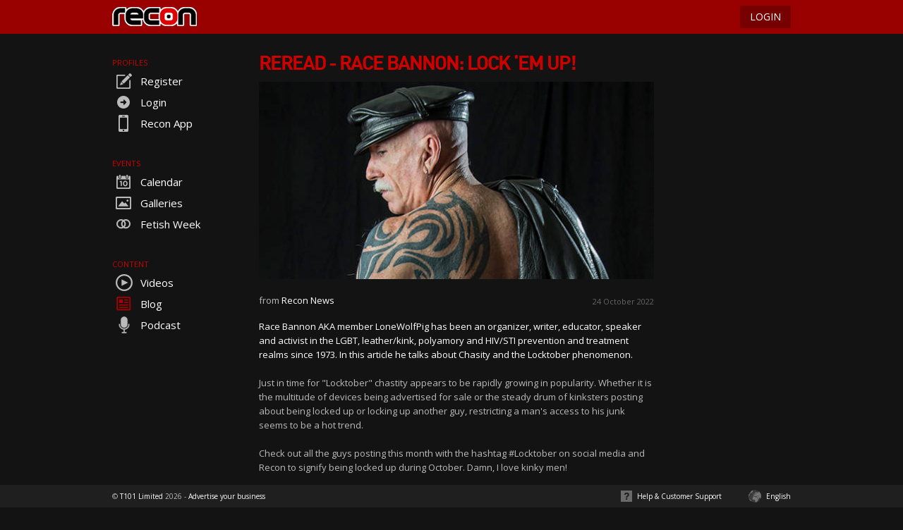

--- FILE ---
content_type: text/html; charset=utf-8
request_url: https://www.recon.com/en/blog/article/reread-race-bannon-lock-em-up/3165
body_size: 9796
content:
<!DOCTYPE html>
<html xmlns="http://www.w3.org/1999/xhtml" data-ng-app="t101App" data-ng-strict-di lang="en-GB">
<head>
    <meta charset="UTF-8">
    <script type="text/javascript">
            (function(w){
                //close the window if we have 'wc=1' in the querystring, used when returning from facebookshare
                for(var p=w.location.search.substr(1).split('&'),i=0,l=p.length,q;i<l;i++)if((q=p[i].split('='))&&q[0]=='wc'&&q[1]==1)w.close();
            })(window);
    </script>

    
    <meta content="gay, men, fetish, locktober,bdsm,chastity" name="keywords" />
    <meta content="In this article Race talks about Chastity and the Locktober phenomenon." name="description" />
    

<meta property="og:title" content="REREAD - RACE BANNON: Lock ‘Em Up!" />
<meta property="og:site_name" content="Recon" />
<meta property="og:url" content="https://www.recon.com/en/blog/article/reread-race-bannon-lock-em-up/3165" />
<meta property="og:description" content="In this article Race talks about Chastity and the Locktober phenomenon." />
<meta property="og:image" content="https://recon-media.t101content.net/5/e9e82790-aecb-455a-a3fc-d67c77eac15d.jpg" />
    

<meta name="twitter:card" content="summary_large_image"/>
<meta name="twitter:site" content="@ReconTwitter"/>
<meta name="twitter:title" content="REREAD - RACE BANNON: Lock ‘Em Up!"/>
<meta name="twitter:description" content="In this article Race talks about Chastity and the Locktober phenomenon."/>
<meta name="twitter:image:src" content="https://recon-media.t101content.net/5/e9e82790-aecb-455a-a3fc-d67c77eac15d.jpg"/>
<meta name="twitter:image:width" content="484"/>

    <title>REREAD - RACE BANNON: Lock ‘Em Up! - Recon</title>
        <link rel="canonical" href="https://www.recon.com/en/blog/article/reread-race-bannon-lock-em-up/3165">
    
<meta name="viewport" id="iphone-viewport" content="minimum-scale=1.0, maximum-scale=1.0, width=device-width">
<link rel="shortcut icon" href="https://recon-static.t101cdn.net/Content/images/Recon/favicon.ico" type="image/x-icon" />
<link rel="manifest" href="/manifest.json">
<link href="https://fonts.googleapis.com/css?family=Open+Sans:400,600,700&amp;subset=cyrillic,cyrillic-ext,greek,greek-ext,latin-ext,vietnamese" rel="stylesheet">
<link href="https://recon-static.t101cdn.net/bundles/less?tver=727" rel="stylesheet"/>


<script src="https://recon-static.t101cdn.net/bundles/javascriptcontent.en-GB?tver=727"></script>

<script src="https://recon-static.t101cdn.net/bundles/locationnames.en-GB?tver=727"></script>


<script src="https://recon-static.t101cdn.net/bundles/tslib?tver=727"></script>


<script src="https://recon-static.t101cdn.net/bundles/jquery?tver=727"></script>

<script src="https://recon-static.t101cdn.net/bundles/jquery/ui?tver=727"></script>

<script src="https://recon-static.t101cdn.net/bundles/jquery/mobile?tver=727"></script>

<script src="https://recon-static.t101cdn.net/bundles/jquery/validate?tver=727"></script>

<script src="https://recon-static.t101cdn.net/bundles/thirdparty/xdomain?tver=727"></script>

<script src="https://recon-static.t101cdn.net/bundles/thirdparty/history?tver=727"></script>

<script src="https://recon-static.t101cdn.net/bundles/thirdparty/hoverIntent?tver=727"></script>

<script src="https://recon-static.t101cdn.net/bundles/t101?tver=727"></script>

<script src="https://recon-static.t101cdn.net/bundles/angular?tver=727"></script>

<script src="https://recon-static.t101cdn.net/bundles/angular-touch?tver=727"></script>

<script src="https://recon-static.t101cdn.net/bundles/angular-resource?tver=727"></script>

<script src="https://recon-static.t101cdn.net/bundles/angular-cache?tver=727"></script>

<script src="https://recon-static.t101cdn.net/bundles/angular-ui?tver=727"></script>

<script src="https://recon-static.t101cdn.net/bundles/angular-ui-router?tver=727"></script>

<script src="https://recon-static.t101cdn.net/bundles/zxcvbn?tver=727"></script>


<script src="https://recon-static.t101cdn.net/bundles/WebForms/global?tver=727"></script>

<!--[if lt IE 9]>
    <script src="https://recon-static.t101cdn.net/bundles/html5shiv?tver=727"></script>

<![endif]-->
<!--[if lt IE 10]>
    <script src="https://recon-static.t101cdn.net/bundles/placeholders?tver=727"></script>

<![endif]-->

    
<script type="text/javascript">
    t101.settings.blockMemberLimit = 50;
    t101.settings.versionNumber = 727;
    t101.settings.versionKeyValue = 'tver=727';
    t101.settings.paths.siteImages = 'https://recon-static.t101cdn.net/images/recon/';
    t101.settings.paths.commonSiteImages = 'https://recon-static.t101cdn.net/images/common/';
    t101.settings.paths.staticSitePath = 'https://recon-static.t101cdn.net/';
    t101.settings.brandName = 'Recon';
    t101.settings.email.supportAddress = 'support@recon.com';
    t101.settings.paths.memberImages = 'https://recon-media.t101content.net/';
    t101.settings.paths.thumbnailLocation = 0;
    t101.settings.paths.noImageThumbnail = 'https://recon-static.t101cdn.net/images/recon/noimage.png';
    t101.settings.paths.languageImagePath = 'https://recon-static.t101cdn.net/images/recon/EN';
    t101.settings.paths.loggedInUrl = '/Home';
    t101.settings.paths.newsList = '/en/blog/Index';
    t101.settings.paths.loginUrl = '/en/Account/Login/Login';
    t101.settings.paths.invalidEmailUrl = '/en/Account/InvalidEmail';
    t101.settings.paths.updateEmailUrl = '/en/Account/UpdateEmail';
    t101.settings.paths.verifyUrl = '/en/Account/VerifyEmail';
    t101.settings.paths.searchUrl = '/en/Profiles/Search';
    t101.settings.paths.regUrl = '/en/Registration';
    t101.settings.paths.forgottenUrl = '/en/Login/ForgottenDetails';
    t101.settings.paths.resetPasswordUrl = '/en/Login/ResetPassword';
    t101.settings.paths.checkValidResetCodeUrl = '/en/Login/CheckPasswordResetValid';
    t101.settings.paths.apiUrl = 'https://recon.t101api.com';
    t101.settings.paths.siteUrl = 'https://www.recon.com';
    t101.settings.paths.messageUrl = 'https://messages.recon.com';
    t101.settings.culture = 'en';
    t101.settings.paths.secureUrl = 'https://secure.recon.com/en';
    t101.settings.paths.wadLink = '/en/wad';
    t101.settings.paths.photoClassificationArticle = 'http://bit.ly/PhotoClaArt';
    t101.settings.paths.supportUrl = 'https://support.recon.com/hc/categories/200133692';
    t101.settings.paths.gdprSupportUrl = 'https://support.recon.com/hc/articles/360000748489';
    t101.settings.paths.privacyNoticeUrl = 'https://privacy.t101.com/';
    t101.settings.paths.v3AccountMicroserviceUrl = 'https://account.recon.t101api.com';
    t101.settings.paths.v3VerificationMicroserviceUrl = 'https://verification.recon.t101api.com/';
    t101.settings.paths.v3Environment = '';



    t101.settings.TwitterHandle = 'ReconNews';

    t101.settings.imageSizes.croppedTo132X132 = 12;
    t101.settings.imageSizes.eventGalleryFullSize = 22;

    t101.settings.imageTypes.profile = 1;
    t101.settings.imageTypes.event = 2;

    t101.settings.imageClassification.Sexual = 2;
    t101.settings.imageClassification.NonSexual = 1;
    t101.settings.imageClassification.ForMobile = 5;
    t101.settings.imageClassification.NotClassified = 0;
    t101.settings.imageClassification.Unsure = 4;
    t101.settings.imageClassification.Unacceptable = 3;
    t101.settings.imageClassification.Illegal = 6;

    t101.localisation.loginTitle = 'Login';
    t101.localisation.loginDialogContent = '<form method="POST" class="loginForm" action="/en/Login/Login"><fieldset class="loginForm"><input type="email" class="formHintTextColor" id="emailAddress" placeholder="Email Address" /><input placeholder="Password" class="formHintTextColor" type="password" id="password" /><div id="validationSummaryContainer" class="validation-summary-valid" data-valmsg-summary="true"><p id="validationMessage"></p></div><input type="submit" class="actionButton cancel" id="loginOK" value="Enter" /><div class="loginCheckboxContainer"><label><input type="checkbox" class="rememberMe" id="rememberMe"/><span class="rememberMe">Keep me logged in</span></label><a href="passwordrecovery" id="forgottenDetails">Forgot your details?</a></div><input type="button" class="actionButton grey" id="loginSignup" value="Sign up" /></fieldset></form>';
    t101.localisation.forgottenTitle = 'Forgot your details?';
    t101.localisation.forgottenDialogContent = '<fieldset id="forgottenDetails"><p>If you&#39;ve forgotten your password, we can send you details on how to reset it.</p><p>Please enter your member name or email address and click the Send Details button.  We&#39;ll send the password reset details to the email address registered on your account.</p><p>If you need further assistance, please contact Support at <a href="mailto:support@recon.com">support@recon.com</a> from the email address registered on your account.</p><input type="text" class="formHintTextColor" id="memberName" placeholder="Member name or email address" /><div id="validationSummaryContainer" class="validation-summary-valid" data-valmsg-summary="true"><p id="validationMessage"></p></div><input type="button" id="sendDetails" class="actionButton cancel" value="Send Details" /></fieldset>';
    t101.localisation.forgottenCheckYourEmailContent = '<fieldset id="forgottenDetails"><p>If the email address you entered is associated with a Recon account, an email containing a 6-digit password reset code has been sent. Enter the code below to reset your password.</p><p>Please note that it may take several minutes for your email provider to deliver the email. If you do not receive an email from us, it may be because your email account is full or because your spam filter is screening our emails. Please refer to your email provider\'s help section for how to resolve this. If you need further assistance, please contact support at <a href="mailto:support@recon.com">support@recon.com</a> from the email address registered on your account.</p><input type="text" class="formHintTextColor" id="sixDigitCode" placeholder="Password Reset Code" /><div id="validationSummaryContainer" class="validation-summary-valid" data-valmsg-summary="true"><p id="validationMessage"></p></div><input type="button" id="sendPasswordCode" class="actionButton cancel" value="Continue" /></fieldset>';
    t101.localisation.forgottenCheckYourEmailTitle = 'Check Your Email';
    t101.localisation.forgottenResetPasswordContent = '<fieldset id="forgottenDetails"><p>To reset your password, enter and confirm your new password below. Your password must be between 8 and 20 characters.</p><input type="password" class="formHintTextColor" id="newPassword1" placeholder="New Password" /><input type="password" class="formHintTextColor" id="newPassword2" placeholder="Confirm New Password" /><div id="validationSummaryContainer" class="validation-summary-valid" data-valmsg-summary="true"><p id="validationMessage"></p></div><input type="button" id="confirmPasswordReset" class="actionButton cancel" value="Continue" /></fieldset>';
    t101.localisation.forgottenResetPasswordTitle = 'Reset Password';
    t101.localisation.forgottenRequiredError = 'Member name or email address is required.';
    t101.localisation.forgottenSixDigitInvalidError = '<p>Invalid Password Reset Code. Please submit a new password reset request.</p>';
    t101.localisation.forgottenSixDigitIncorrectError = '<p>Invalid Password Reset Code.</p>';
    t101.localisation.forgottenSixDigitRequiredError = 'Password Reset Code is required';
    t101.localisation.passwordLengthErrorText = 'Your password must be between 8 and 20 characters long';
    t101.localisation.passwordsDontMatchErrorText = 'Your new passwords do not match';
    t101.localisation.passwordRequestCodeNotSupplied = 'Password Reset Code is required';

    t101.localisation.links.myAccountMembership = '/Account';

    t101.localisation.buttons.deleteButton = 'Delete';
    t101.localisation.buttons.saveButton = 'Save';
    t101.localisation.buttons.OkButton = 'OK';
    t101.localisation.buttons.yesButton = 'Yes';
    t101.localisation.buttons.noButton = 'No';
    t101.localisation.buttons.upgradeNowButton = 'Be Premium';

    t101.settings.featureflags = t101.settings.featureflags || {};
    t101.settings.featureflags.openProfileInV3 = 'False';

    t101.settings.isProduction = 'True';
    t101.settings.v3CookieDomain = '.recon.com';
    t101.settings.v2CookiePrefix = '';
    t101.settings.v2CookieDomain = '.recon.com';
    t101.settings.v3PilotUrl = 'https://pilot.recon.com/';

    document.domain = document.domain.split('.').slice(-2).join('.');
</script>
    <!-- Google tag (gtag.js) -->
<script async src="https://www.googletagmanager.com/gtag/js?id=G-6L6Q08QPYN"></script>
<script>
    window.dataLayer = window.dataLayer || [];
    function gtag() { dataLayer.push(arguments); }
    gtag('js', new Date());

    gtag('config', 'G-6L6Q08QPYN');
</script>


    

    <base href="/en/" />
</head>

<body data-ng-controller="bodyController"
      data-ng-init="
      isPremium = false;
      currentProfileId = 0;
      isGuest=false ;
      currentProfileName = '' ;
    "
      data-ng-keydown="t101KeyPressed($event)"
      data-ng-cloak>
    

<header>
    <div class="wrapper">
        <div id="headSiteMenu">
            <button id="myAccountHamburgerContainerLeft">
                <img id="myAccountHamburgerLeft" src="https://recon-static.t101cdn.net/Content/images/menu_hamburger.png" data-hover-src="https://recon-static.t101cdn.net/Content/images/menu_hamburger_white.png" alt="" />
            </button>
            &nbsp;
        </div>
        <a href="/" id="headLogo"><img src="https://recon-static.t101cdn.net/content/images/Recon/logo.png" alt="Recon Logo" title="GAY FETISH PROFILES FOR MEN" /></a>

<fieldset id="loginWrapper">
    <input id="login" type="button" value="LOGIN" class="actionButton" />
</fieldset>
    </div>
</header>

    <div id="menuWrapper" class="wrapper">


<nav id="siteMenu">
    <div id="siteMenuContent" tabindex="-1">
        <h3>Profiles</h3>
        
        <ul class="siteMenuSection">
            <li class="siteMenuItem">
                <a href="/en/Registration">
                    <span class="icon iconRegister">&nbsp;</span>Register
                </a>
            </li>
            <li class="siteMenuItem">
                <a href="/en/?ReturnUrl=/"><span class='icon iconLogin'>&nbsp;</span>Login</a>
            </li>
            <li class="siteMenuItem">
                <a href="/en/App" target="_blank">
                    <span class="icon iconApp">&nbsp;</span>Recon App
                </a>
            </li>

        </ul>

        <div class="siteMenuSectionBreak"></div>
        <h3>Events</h3>
        <ul class="siteMenuSection">
            <li class="siteMenuItem">
                <a href="/en/events/calendar?page=1">
                    <span class="icon iconEvents">&nbsp;</span>Calendar
                </a>
            </li>
            <li class="siteMenuItem">
                <a href="/en/events/galleries?page=1">
                    <span class="icon iconGalleries">&nbsp;</span>Galleries
                </a>
            </li>
                <li class="siteMenuItem">
                    <a href="https://www.fetishweek.com/" target="_blank">
                        <span class="icon iconInterests">&nbsp;</span>Fetish Week
                    </a>
                </li>
        </ul>

        <div class="siteMenuSectionBreak"></div>
        <h3>Content</h3>
        <ul class="siteMenuSection">
            <li class="siteMenuItem">
                <a href="https://video.recon.com/" target="_blank"">
                    <span class="icon iconVideos">&nbsp;</span>Videos
                </a>
            </li>
            <li class="siteMenuItem">
                <a href="/en/blog/index" target="_self">
                    <span class="icon iconNewsSelected">&nbsp;</span>Blog
                </a>
            </li>
            <li class="siteMenuItem">
                <a href="https://bitly.com/ReconPodcast" target="_blank"">
                    <span class="icon iconPodcast">&nbsp;</span>Podcast
                </a>
            </li>
        </ul>

        
        <div class="siteMenuSectionBreak mobileMenu"></div>
        <ul class="siteMenuSection mobileMenu">
            <li class="siteMenuItem">
                <a href="https://support.recon.com/hc/categories/200133692" target="_blank">
                    <span class="icon iconSupport">&nbsp;</span>Customer Support
                </a>
            </li>
            <li class="siteMenuItem">
                <a href="https://t101.com/departments/ad/" target="_blank">
                    <span class="icon iconAdvertising">&nbsp;</span>Advertising
                </a>
            </li>
            <li class="siteMenuItem">
                <a id="languageSelectionMenu">
                    <span class="icon iconLanguage">&nbsp;</span>English
                </a>
            </li>
            <li class="siteMenuItem">
                <a href="/en/Legal/TermsAndConditions">
                    <span class="icon iconTerms">&nbsp;</span>Terms &amp; Conditions
                </a>
            </li>
            <li class="siteMenuItem">
                <a href="/en/Legal/Privacy">
                    <span class="icon iconPrivacy">&nbsp;</span>Privacy
                </a>
            </li>
            <li class="siteMenuItem">
                <a href="/en/Legal/SafetyTips">
                    <span class="icon iconSafety">&nbsp;</span>Safety Tips
                </a>
            </li>
        </ul>
        <div class="siteMenuPadder">&nbsp;</div>
    </div>
</nav>
    </div>

    <div class="wrapper hiddenOverflow">
        <div id="SiteContentWrapper">
            <div id="MenuWrapperSpacer"></div>
            <section id="PageContent">
                
    <section class="newsItemWrapper">
        <h1 class="newsItemTitle">REREAD - RACE BANNON: Lock ‘Em Up!</h1>
        <img class="newsItemImage" id="NewsItemImage" alt="REREAD - RACE BANNON: Lock ‘Em Up!" src="https://recon-media.t101content.net/5/e9e82790-aecb-455a-a3fc-d67c77eac15d.jpg" onerror="this.onerror = null; this.src = '/Content/images/Recon/news_holding_image.png';" />
        <div id="newsItemFromDate" class="clearfix">
            <p id="newsItemFrom">
                <span class="newsItemTextspan">from</span>
                Recon News
            </p>
            <p id="newsItemDateStamp">24 October 2022</p>
        </div>
        <div id="newsItemContent">
            <span class="newsItemTextSpan"><span style="color:#ffffff;">Race Bannon AKA member LoneWolfPig has been an organizer, writer, educator, speaker and activist in the LGBT, leather/kink, polyamory and HIV/STI prevention and treatment realms since 1973. In this article he talks about Chasity and the Locktober phenomenon.</span><br/><br/>Just in time for "Locktober" chastity appears to be rapidly growing in popularity. Whether it is the multitude of devices being advertised for sale or the steady drum of kinksters posting about being locked up or locking up another guy, restricting a man's access to his junk seems to be a hot trend.<br/><br/>Check out all the guys posting this month with the hashtag #Locktober on social media and Recon to signify being locked up during October. Damn, I love kinky men!<br/><br/>In the 1980s I owned a brass chastity device consisting of a thick, locking metal belt that held in place a relatively large brass cage that encased cock and balls once locked. It was bulky and crude compared to the devices available today. Yet again, I can joke with younger kinksters that "back in my younger days we had to (insert kink hardship of choice)" about chastity too. Progress marches on, evidently also with chastity.<br/><br/>So, I have dabbled with chastity for decades, but that changed nearly three years ago when I began playing more regularly with a man with whom I have been connecting periodically for a couple of decades. As we began to play more the power dynamic morphed into his submission to me. This was notable in part because historically this man has been well known within the leather, BDSM and kink world as a dom top. That man is SFHairyFuck on Recon and even though he is sub to me I asked his permission to use his screen name here.<br/><br/>As happens with many guys, he initially locked himself up, but his situation was unique, and I think demonstrates the amazing adaptability and creativity of us kinksters. He had been dealing with some health issues that made erections challenging, potentially a rough thing for someone with such a long history as a dom and top. But he embodied the axiom of "making lemonade out of lemons" and constructed a revised kink identity and narrative that embraced his physical challenge. He bought a hot chastity device that securely locked up his cock with the head of his cock protruding through the toothed mouth of a tiger's head, a visual that is stunningly sexy.<br/><br/>Locking up his cock became a physical manifestation of a mental journey he bravely undertook to create a new version of his erotic self. He still functions as a dom and top for BDSM, piss and certain kink, but has embraced being a sub fuckhole also as a core element of his sexual identity.<br/><br/>I remember when he and I went to the San Francisco Eagle bar one night. It was the first time he had publicly presented as a bottom, keys and navy-blue hanky on the right rather than the left. I saw his face light up as he was surrounded by a packed bar of men all seeing him signaling bottom and sub. He glowed with a sense of erotic accomplishment.<br/><br/>Every time a guy came up to us to talk, my buddy slipped into the conversation that I had his cock locked and was his dom. Someone asked to see his chastity device and he proudly pulled it out of his pants. The look of satisfaction on my buddy's face was positive proof that he had made a good decision with his new sub identity. He stood there in the bar, cock and locked device out and on display, as we casually talked to dozens of men throughout the night. It was a tipping point for him officially announcing to the world, and confirming for himself, that he was now a sub too.<br/><br/>He has been locked for two years and nine months. Except for cleanings or medical procedures, he always remains locked. I sleep with the key to his cock near my bedside.<br/><br/>Chastity is not for everyone. I have an amazing man permanently collared for nearly eight years now (Doctatts on Recon). When we are not together, he functions primarily as a top and dom in his day-to-day life. I choose to not lock up his rather substantial equipment because I like him able to fully enjoy his top and dom side. His switch nature turns me on. But with my locked-up sub, permanently locking him makes him thrive as a kinkster, and isn't that what we want for every guy in kinkland? To thrive. To grow. To revel in their sexuality. I sure hope so.<br/><br/>As I often do when writing, I asked friends on social media for feedback about chastity. The response was overwhelming, the most enthusiastic and voluminous response I have received from such a request. I need to write another article to utilize all the great feedback. Since I cannot do justice to the mountains of input I received from keyholders and device wearers, here are a few reasons they enjoy it so much, why it is popular, and how one might embark on this kink.<br/><br/>Among those locked up, some see it as a form of direct sexual satisfaction, but others see it as a symbol of submission to the keyholder, giving cock pleasure control to another. Many expressed an increasingly heightened eroticism each day they are locked. No two men see chastity the same. Some see it as one of many aspects to their play while others consider it central to their erotic life.<br/><br/>As for why chastity has become so popular, there are a variety of opinions. The Locktober phenomenon has certainly evangelized chastity. Better constructed devices of greater variety have helped. Stress relief in these crazy times was another conjecture as a motivation. Refocusing attention from one's cock to one's hole came up a lot. Reduction of stigma was mentioned as was the desire for objectification. Easy accessibility to the gear with a low bar for technical prowess may have catapulted chastity to greater popularity. Of course, imagery on the web and kink social media has helped too. The word "mindfuck" was often mentioned.<br/><br/>When asked for advice to give newcomers, people offered some great tips. It is no surprise communication was a big one. Where and with whom a key is held should be negotiated carefully. Most keep an emergency key around with some mentioning plastic devices can be easily broken in an emergency should one not want to keep a key around and be tempted to unlock.<br/><br/>Take it slow. Be ready to experiment. Be kind to yourself with realistic expectations, limits, and boundaries. Shop carefully and slowly for the right device. Match the device with the types of usage you envision. Sizing of devices is important to fit properly and comfortably, especially for long-term use.<br/><br/>Realize you may experience a wide variety of emotions when locked. If you are holding a key, check in regularly with the man locked up because their headspace can vary considerably. Those locked up should check with their keyholder too for the same reason. Keep devices and your cock and balls clean. You usually must unlock occasionally to do this properly. Keyholders need to be fully involved with the men they lock up to make it a complete experience. Of course, some guys lock themselves up and self-play likely accounts for most chastity. As always, get advice from those who have been down this road already.<br/><br/>Happy Locktober! If you are locked or holding a key, enjoy. If you are new to chastity, it is a fun kink to explore. If you have friends into chastity, ask them what turns them on about it. Perhaps you will find a new kink.<br/><br/><br/>***If you'd like to share a fetish or kink experience in a member article, send your ideas or a first draft to: social@recon.com</span>
        </div>
<div id="newsItemLinksContainer">
    <h3 class="newsItemLinksHeading">Related Links</h3>
    <p id="newsItemLinks">
-&nbsp;&nbsp;<a href="https://www.recon.com/lonewolfpig" target="_blank">LoneWolfPig on Recon</a><br />-&nbsp;&nbsp;<a href="https://linktr.ee/bannonrace" target="_blank">Links to Race’s writings and social media</a><br />
    </p>
</div>



<div id="newsItemSocialShare">
    <h3 class="newsItemLinksHeading">SHARE</h3>
    <t101-action-bar>
            <t101-action-button data-service="facebookShareService" data-icon="button-facebook" data-color="#1F1F1F" data-url="news/article/reread-race-bannon-lock-em-up/3165" data-text="REREAD - RACE BANNON: Lock ‘Em Up!"></t101-action-button>
                    <t101-action-button data-service="twitterShareService" data-icon="button-twitter" data-color="#1F1F1F" data-url="news/article/reread-race-bannon-lock-em-up/3165" data-text="REREAD - RACE BANNON: Lock ‘Em Up!"></t101-action-button>
        <t101-action-bar-spacer></t101-action-bar-spacer>
    </t101-action-bar>
</div>
    </section>

                
            </section>
            <section id="AdvertsingBannerContent">
                
<section id="AdvertisingBanner">
    <div id="RunOffSite" class="advertplaceholder">
        <ins class="ad-ins" data-revive-zoneid="2" data-revive-id="a06386cf76dc13f74c39df2758b4c6d0" data-revive-verificationstatus="notverified"></ins>
        <script async src="https://ads.recon.com/ads/www/delivery/asyncjs.php"></script>
    </div>
</section>
            </section>
        </div>
    </div>
    <footer>
    <div class=" wrapper">
        <span id="footerSiteLink">
            &copy; <a href="https://www.t101.com" id="footerT101Link" target="_blank">T101 Limited</a> 2026
            - <a href="https://t101.com/departments/ad/" target="_blank">Advertise your business</a>
        </span>
    <div id="supportAndLanguage">
        <div id="customerSupport">
            <img src="https://recon-static.t101cdn.net/Content/images/customersupport.png" alt="Help &amp; Customer Support" title="Help &amp; Customer Support" />
            <a href="https://support.recon.com/hc/categories/200133692" target="_blank" id="footerHelpLink">Help &amp; Customer Support</a>
        </div>
        <div id="languageSelection">
            <img src="https://recon-static.t101cdn.net/Content/images/language.png" alt="English" title="English" />
            <span>English</span>
        </div>
    </div>
    </div>
    <div id="footerExpanding">
        <div id="footerSocial">
            <div class="wrapper">
                <a class="logoIcon" href="/" target="_self"><img src="https://recon-static.t101cdn.net/Content/images/recon/footer.png" alt="Recon Logo"/></a>
                <div id="storeAndAppLinks">

                    <a class="footSocialText" href="/en/App" target="_blank" id="footerAppLink">Download our App<span class="iconFooter iconAppFooter">&nbsp;</span></a>
                </div>
                <div id="socialMediaIcons">
                        <a class="socialMediaIcon iconFooter iconFacebook" id="SocialMediaFacebook" target="_blank" href="http://bit.ly/ReconFacebook"><img src="https://recon-static.t101cdn.net/Content/images/facebook.png" alt="Facebook" /></a>

                        <a class="socialMediaIcon iconFooter iconTwitter" id="SocialMediaTwitter" target="_blank" href="http://bit.ly/ReconTwitter"><img src="https://recon-static.t101cdn.net/Content/images/twitter.png" alt="Twitter" /></a>


                        <a class="socialMediaIcon iconFooter iconInstagram" id="SocialMediaInstagram" target="_blank" href="http://bit.ly/ReconInstagram"><img src="https://recon-static.t101cdn.net/Content/images/instagram.png" alt="Instagram" /></a>
                </div>
            </div>
        </div>
        <div id="footerLegal" class="wrapper">
            <div id="footerLegalLinkLeft">
                <a href="https://t101.com/departments/ad/" target="_blank" id="footerAdvertisingLink">Advertising</a><span class="separator">&nbsp;&nbsp;|&nbsp;&nbsp;</span>
                <a href="/en/blog/index" target="_self" id="footerNewsLink">Blog</a><span class="separator">&nbsp;&nbsp;|&nbsp;&nbsp;</span>
                <a href="/events/calendar?page=1" target="_self" id="footerEventsLink">Events</a>
            </div>
            <div id="footerLegalLinkRight">
                <a href="/en/Legal/SafetyTips" target="_self">Safety Tips</a><span class="separator">&nbsp;&nbsp;|&nbsp;&nbsp;</span>
                <a href="https://privacy.t101.com/" target="_blank" >Privacy</a><span class="separator">&nbsp;&nbsp;|&nbsp;&nbsp;</span>
                <a href="/en/Legal/TermsAndConditions" target="_self">Terms &amp; Conditions</a>
            </div>
        </div>
    </div>
</footer>

<script type="text/javascript">
    jQuery(document).ready(function () {
        t101.layout.languageSelection.currentLanguage = 'en-GB';
        t101.layout.languageSelection.supportedLanguages = [{"Name":"English","DisplayName":"English","Status":1,"TwoCharCode":"en","FiveCharCode":"en-GB","CultureInfo":"en-GB"},{"Name":"French","DisplayName":"Français","Status":1,"TwoCharCode":"fr","FiveCharCode":"fr-FR","CultureInfo":"fr-FR"},{"Name":"Spanish","DisplayName":"Español","Status":1,"TwoCharCode":"es","FiveCharCode":"es-ES","CultureInfo":"es-ES"},{"Name":"German","DisplayName":"Deutsch","Status":1,"TwoCharCode":"de","FiveCharCode":"de-DE","CultureInfo":"de-DE"},{"Name":"Portuguese","DisplayName":"Português","Status":1,"TwoCharCode":"pt","FiveCharCode":"pt-BR","CultureInfo":"pt-BR"}];
        t101.layout.languageSelection.languageFunction = function() {
            var cultureCode = jQuery('#languageSelect').val();
            culture.update(cultureCode, t101.layout.messageCentrePath);
        };
        t101.layout.ready();
        // Track link click KPI
        t101.analytics.ready();
    });
</script>

    <script src="https://recon-static.t101cdn.net/bundles/T101.Shared?tver=727"></script>

    <script src="https://recon-static.t101cdn.net/bundles/T101.Models?tver=727"></script>

    <script src="https://recon-static.t101cdn.net/bundles/T101.Services?tver=727"></script>

    <script src="https://recon-static.t101cdn.net/bundles/T101.Components?tver=727"></script>

    <script src="https://recon-static.t101cdn.net/bundles/T101.Newsfeed?tver=727"></script>

    <script src="https://recon-static.t101cdn.net/bundles/T101.Angular?tver=727"></script>

    <script src="https://recon-static.t101cdn.net/bundles/T101.Profiles?tver=727"></script>

    <script src="https://recon-static.t101cdn.net/bundles/T101.Account?tver=727"></script>

    <script src="https://recon-static.t101cdn.net/bundles/T101.Events?tver=727"></script>

    <script src="https://recon-static.t101cdn.net/bundles/T101.TrialMembership?tver=727"></script>


    
    <script>
        jQuery(document).ready(function() {
            t101.analytics.trackEvent(t101.analytics.Kpis, t101.constants.gaKpis.NewsArticleViewed, "News article viewed.");
        });
    </script>


    <script type="text/javascript">
    jQuery(document).ready(function () {
        t101.helpers.keepSessionAlive();
    });
    angular.module('t101SharedModule').constant('AppSettings', {
        apiBaseUrl: 'https://recon.t101api.com'
    });
    </script>
    </body>
</html>


--- FILE ---
content_type: text/css; charset=utf-8
request_url: https://recon-static.t101cdn.net/bundles/less?tver=727
body_size: 36477
content:
.backgroundImage1{background-image:url(/content/images/Recon/background1.jpg?d=20160822)}.backgroundImage2{background-image:url(/content/images/Recon/background2.jpg?d=20160822)}.backgroundImage3{background-image:url(/content/images/Recon/background3.jpg?d=20160822)}.backgroundImage4{background-image:url(/content/images/Recon/background4.jpg?d=20160822)}.backgroundImage5{background-image:url(/content/images/Recon/background5.jpg?d=20160822)}.backgroundImage6{background-image:url(/content/images/Recon/background6.jpg?d=20160822)}@font-face{font-family:'DINWebPro-Bold';src:url('/Content/fonts/DINWebPro-Bold.eot');src:url('/Content/fonts/DINWebPro-Bold.eot?#iefix') format('embedded-opentype'),url('/Content/fonts/DINWebPro-Bold.woff') format('woff'),url('/Content/fonts/DINCompPro-Bold.ttf') format('truetype');font-weight:normal;font-style:normal}html,body,div,span,applet,object,iframe,fieldset,form,label,legend,input,select,textarea,h1,h2,h3,h4,h5,h6,p,blockquote,pre,a,abbr,acronym,address,big,cite,code,del,dfn,em,img,ins,kbd,q,s,samp,small,strike,strong,sub,sup,tt,var,b,u,i,center,dl,dt,dd,ol,ul,li,table,caption,tbody,tfoot,thead,tr,th,td,article,aside,canvas,details,embed,figure,figcaption,footer,header,hgroup,menu,nav,output,ruby,section,summary,time,mark,audio,video{margin:0;padding:0;border:none;font-size:100%;font:inherit;vertical-align:baseline}article,aside,details,figcaption,figure,footer,header,hgroup,menu,nav,section{display:block}ol,ul{list-style:none}blockquote,q{quotes:none}blockquote:before,blockquote:after,q:before,q:after{content:'';content:none}table{border-collapse:collapse;border-spacing:0}a{text-decoration:none;color:#fff}a:hover{text-decoration:underline}body{background-color:#131313;padding:48px 0 32px 0;font-size:13px;color:#bababa;padding-bottom:50px;font-family:'Open Sans',sans-serif;letter-spacing:normal;font-weight:normal;font-style:normal;text-rendering:auto;box-sizing:border-box}h1{letter-spacing:-2px;font-family:'DINWebPro-Bold',Tahoma,sans-serif}h1,h2,h3,h4,h5,h6{font-weight:normal;font-style:normal;text-rendering:geometricPrecision}t101-badge{background-color:#900;color:#fff;padding:0 5px;font-size:13px;margin-left:5px;display:none}#t101Overlay,.t101NgOverlay{padding:0;margin:0;top:0;left:0;background-color:#000;position:fixed;width:100%;height:100%;opacity:.6;z-index:2000}#t101Dialog,.t101NgDialog{background-color:#292929;margin:0;position:fixed;z-index:2100;padding:20px;text-align:left}#t101Dialog.dark,.t101NgDialog.dark{background-color:#1f1f1f}#t101Dialog t101-action-bar,.t101NgDialog t101-action-bar{background-color:#292929;padding:0 0 0 10px}.t101NgDialog{width:320px}#t101DialogTitle,.t101NgDialogTitle{font-size:28px;color:#cd0000;font-family:'DINWebPro-Bold',Tahoma,sans-serif;font-weight:normal;font-style:normal;text-rendering:geometricPrecision;letter-spacing:-2px;line-height:28px;margin:0;display:inline-block;text-transform:uppercase}#t101DialogClose,.t101NgDialogClose{float:right;cursor:pointer;margin-left:20px;margin-right:0;margin-top:3px;opacity:.5}#t101DialogContent,#t101DialogButtons,.t101NgDialogContent,.t101NgDialogButtons{clear:both;width:100%;line-break:13px;font-size:13px}.t101NgDialogContent{padding-top:10px}.t101NgDialogContent fieldset{margin-top:10px}#t101DialogContent p,.t101NgDialogContent p{font-size:13px}#t101DialogButtons,.t101DialogButtons,.t101NgDialogButtons,.t101ButtonContainer{text-align:center}.t101dialogButton,.t101dialogButtonStandard,.t101dialogButtonAction{border-style:none;-webkit-appearance:none;background-color:#900;color:#fff;height:2em;text-transform:capitalize;cursor:pointer;text-align:center;text-decoration:none;font-size:15px;text-indent:0!important}.t101dialogButtonStandard,.t101dialogButtonAction{padding:0 20px;margin:0 10px;min-width:100px}.t101dialogButtonStandard{background-color:#1f1f1f}#languageSelect{display:block;clear:both;width:100%;margin:14px 0 20px 0;font-size:15px;color:#6a6a6a;padding:5px;cursor:pointer;width:260px}.backgroundImage{position:fixed;top:0;bottom:0;left:0;right:0;background-size:cover;background-position:50% 50%;background-repeat:no-repeat;z-index:-9999;width:100%}.backgroundImageInner{position:fixed;top:0;bottom:0;left:0;right:0}header,footer{display:block;position:fixed;width:100%;z-index:800}header{top:0;z-index:800}header,header div.wrapper{background-color:#900;height:48px}header div.wrapper fieldset#loginWrapper,header div.wrapper fieldset.loginWrapper{padding:0}#login{margin:8px 8px 8px 0!important;height:32px;font-size:14px;text-indent:0!important}#headSiteMenu{display:none;position:relative}#headSiteMenu t101-badge{position:absolute;background-color:#cd0000;top:4px;right:4px}#red{background-color:#900}#dark{background-color:#292929}#headLogo{display:inline-block}input#login{background-color:#700;margin:0}.wrapper{margin-left:auto;margin-right:auto;max-width:962px;padding-left:10px;padding-right:10px}header div.wrapper{padding-left:10px;padding-right:10px}header div.wrapper fieldset#loginWrapper,header div.wrapper fieldset.loginWrapper{margin-right:0}footer{background-color:#1f1f1f;font-size:10px;width:100%;line-height:32px;height:32px;clear:both;margin:8px 0 0 0;bottom:0;position:fixed;overflow:hidden}footer .wrapper{overflow:hidden}#footerSiteLink{float:left}#supportAndLanguage{color:#fff;float:right;padding:0}#languageSelection,#customerSupport{display:inline-block}#languageSelection img,#customerSupport img{vertical-align:middle;margin:0 4px 2px 0}#languageSelection{margin-left:35px;cursor:pointer}.languageSelectionLink{font-size:13px}#footerExpanding{display:block}#footerSocial{background-color:#292929}#footerHiring{display:inline-block}@media only screen and (max-width:640px){#footerHiring{display:none}}#footerSocial a{line-height:77px;display:inline-block;height:77px;text-decoration:none}#footerSocial a.logoIcon{margin:0}.logoIcon{float:left;margin:0 10px 0 10px}.logoIcon img{margin:10px 0 10px 0}.footSocialText{float:left;margin-right:20px;font-size:15px;text-decoration:none}#socialMediaIcons{float:right;height:77px}#storeAndAppLinks{float:left;padding-left:20px}#footerLegalLinkLeft{display:inline-block;float:left}#footerLegalLinkRight{display:inline-block;float:right}div#footerLegal span.separator{color:#6a6a6a}.hiddenOverflow{overflow:hidden}#SiteContentWrapper{display:table;width:100%}#MenuWrapperSpacer{display:table-cell;width:205px}#PageContent{display:table-cell}#AdvertsingBannerContent{display:table-cell;padding-left:30px;vertical-align:top;width:160px;min-width:160px}#AdvertisingBanner{height:600px;width:160px;position:fixed;top:78px;z-index:10}.largeBody,.largeBody p{font-size:15px;line-height:22px}.content{float:left;width:396px}div.wrapper section#PageContent{margin-left:auto;margin-right:auto;margin-top:115px;width:551px;max-width:560.1px;height:600px}section#PageContent{float:none!important}section.contentRegistration{float:left;width:425px}section#PageContent article{display:inline-block;float:left;padding:0}section#PageContent article p{line-height:20px;margin-top:20px;font-size:13px;color:#bababa}section#PageContent article p strong{margin-top:30px;display:block;font-size:16px;color:#fff}section#PageContent article li strong{margin:15px 0;display:block;font-size:14px;color:#fff}section#PageContent article.termsAndInfo ul{display:block;list-style-type:disc;-webkit-margin-before:1em;-webkit-margin-after:1em;-webkit-margin-start:0;-webkit-margin-end:0;-webkit-padding-start:40px;padding-left:15px}.termsAndInfo em{text-decoration:underline}section#PageContent article div.container_content_bgcolour{background-color:transparent;padding:0;text-wrap:normal}article{padding:10px 15px 10px 10px}.createAccountFields{width:300px;float:right}#advertframe{width:160px;height:600px}input,textarea{line-height:26px;text-indent:5px}input[type=submit],input[type=button]{text-indent:0}.form{float:right;width:483px}.formHintTextColor{color:#6a6a6a}.formInputTextColor{color:#000}div#passwordPlaceHolder{background-color:#fff;display:inline-block;float:left;font-size:16px;height:22px;margin-left:11px;padding-left:9px;padding-top:7px;position:absolute;top:110px;width:210px}fieldset{border-style:none;padding:10px 10px 0 10px}fieldset#loginWrapper,fieldset.loginWrapper{float:right;font-size:14px;color:#fff}fieldset#loginWrapper,fieldset.loginWrapper{width:auto}fieldset input,fieldset select,.actionButton,.welcomeButton,.actionButtonDark{height:2em;line-height:2em}fieldset input,fieldset select,.actionButton,fieldset textarea,.actionButtonDark{display:block;clear:both;width:100%;margin-bottom:20px;box-sizing:border-box;padding-left:10px;padding-right:10px;-webkit-border-radius:0;font-size:15px;color:#6a6a6a}fieldset input[type=submit],.actionButton,.actionButton:hover,.actionButtonDark,.actionButtonDark:hover{-webkit-appearance:none;background-color:#900;color:#fff;height:2em;text-transform:capitalize;cursor:pointer;text-align:center;text-decoration:none}#signUpWrapper .actionButton,#signUpWrapper .actionButton:hover,#signUpWrapper .actionButtonDark,#signUpWrapper .actionButtonDark:hover{text-transform:uppercase}.actionButtonDark,.actionButtonDark:hover{background-color:#3d3d3d;margin-top:20px}input[disabled=disabled]{opacity:.25}.singleButton{display:initial!important;width:50%}fieldset input[type=submit],.actionButton{margin:10px 0}.actionButton.disabled,.actionButton[disabled=disabled]{cursor:default;color:#fff;opacity:.25}::-webkit-input-placeholder{color:#6a6a6a;opacity:1}:-moz-placeholder{color:#6a6a6a;opacity:1}::-moz-placeholder{color:#6a6a6a;opacity:1}:-ms-input-placeholder{color:#6a6a6a;opacity:1}fieldset select{background-color:#fff;padding-left:5px;background-position:center right;background-repeat:no-repeat}@-moz-document url-prefix(){select{padding-top:6px;}}.editProfileOptionsContainer select,#dialog_controls select{padding-top:0}fieldset select option{color:#6a6a6a;font-size:15px;padding-left:5px;height:1.5em;line-height:1.5em}fieldset textarea{height:300px;padding:10px}.welcomeButton,.welcomeButton:hover{background-color:#900;color:#fff;box-sizing:border-box;display:inline-block;clear:both;white-space:nowrap;padding:0 30px;margin:10px 0;height:2em;cursor:pointer;font-size:15px;text-align:center;text-decoration:none}.deactivate-title{margin-top:20px}.text-box{padding-top:2px}.dontDisplay{display:none!important}fieldset input[type=submit][disabled=disabled]{opacity:.5}.ui-datepicker-month,.ui-datepicker-year{font-weight:normal!important}th span{font-weight:normal!important}.loading{background-color:#292929;background-image:url('/Content/Images/spinner.gif');background-position:center center;background-repeat:no-repeat}#search-form select{padding:0!important}#search-form input[type=radio]{margin-right:5px}.membername_input{line-height:13px;height:18px;width:145px}*:focus{outline:0}#search-form #Location,#search-form #Keywords{line-height:13px;height:18px;width:220px}#search-form #Location{margin-top:5px}#locationsearch label{position:relative;top:-2px}#location_options input[type=radio]{margin-top:5px}#location_options label{position:relative;top:-2px}#options .checkboxes{padding-top:10px}#options .checkboxes label{position:relative;top:-2px;margin-left:5px}#Introduction{margin:4px 0 8px 0;width:462px}#SpecificLocation{width:214px}textarea[id=AboutMe]{width:462px;margin:4px 0 8px 0;height:150px;padding:5px 0;text-indent:5px;line-height:13px}textarea[id=comments]{text-indent:5px}.jumpToPageForm{font-size:10px;float:right;margin:-24px 8px 0;position:relative}.jumpToPageForm label{position:relative;top:-2px}.jumpToPageForm div{display:inline-block;position:relative;top:-2px}.jumpToPageInput{text-align:center;text-indent:0;width:23px;height:16px;font-size:13px;line-height:18px;margin:0 4px 0 4px;position:relative}#fine-uploader{min-height:162px}.fileUploadActionButton{float:right;width:294px}.ajaxUploader{background-image:url('/Content/Images/UploadPlaceHolder.gif');background-repeat:repeat;background-position:0 0;width:304px;height:142px;overflow:hidden;float:right;margin-right:-10px}.ajaxUploaderList{position:relative;display:inline-block;padding:0;margin:0;float:left}.ajaxUploaderList li{float:left;overflow:hidden;width:66px;height:66px;margin:0 10px 10px 0}.qq-upload-list-selector li img{min-width:100%;min-height:100%;margin:auto;display:block}.formRegistration .ajaxUploaderButton{background:#6a6a6a;background-image:url('/Content/Images/addIcon.gif');background-position:center center;background-repeat:no-repeat;width:66px;height:66px;margin-right:10px;float:left}.ajaxUploaderSpinner{background-image:url('/Content/Images/spinner.gif');background-repeat:no-repeat;background-position:center center;position:absolute;z-index:100;height:66px;width:66px;background-color:#292929;opacity:.7}.iFrameUploader{background-color:#292929;width:294px;overflow:hidden;margin-left:210px}.iFrameUploaderButton,.iFrameUploaderFileList{display:block;clear:both;width:294px}.iFrameUploaderButton{background-color:#292929;color:#fff;text-align:center;line-height:2em}.iFrameUploaderFileList{padding:0;margin:0}.iFrameUploaderFileList li{line-height:2em;padding-left:10px}.iFrameUploaderFileList li.qq-upload-success{background-color:#1f1f1f}input[type=file]{-webkit-tap-highlight-color:rgba(255,255,255,0)!important;-webkit-focus-ring-color:rgba(255,255,255,0)!important;outline:none!important}h1{color:#cd0000;font-size:28px;text-transform:uppercase;padding-bottom:10px}h2{color:#cd0000;font-size:15px;text-transform:uppercase;padding-bottom:10px;line-height:22px}p{margin:1em 0}.smallText,.smallText *{font-size:13px;margin-bottom:20px;line-height:20px}.input-validation-error,input.ng-invalid,input.ng-invalid-required,textarea.ng-invalid,textarea.ng-invalid-required,select.ng-invalid,select.ng-invalid-required{border:solid 2px #cd0000}.validation-summary-errors,.validation-summary-errors span,.validation-summary-errors ul,.validation-summary-errors li{color:#cd0000;font-size:15px}.validation-summary-valid{display:none}ul.clientValidationError{display:none}ul.serverValidationError{display:normal}ul.serverValidationError li{list-style:none}.anchor{padding-top:50px;margin-top:-50px;text-decoration:none!important}#memberNameSearch{float:right;height:inherit;margin-right:10px;z-index:inherit;cursor:pointer}#memberNameSearchIcon{float:left;margin-top:8px;z-index:inherit}#memberNameSearchForm{display:none;float:left;width:160px;height:inherit;z-index:inherit}#memberNameSearchText{background-color:transparent;height:inherit;line-height:20px;z-index:inherit;color:#bababa}#memberNameSearchText::-webkit-input-placeholder{color:#bababa;-webkit-text-fill-color:#bababa}#memberNameSearchText:-moz-placeholder{color:#bababa;-webkit-text-fill-color:#bababa}#memberNameSearchText::-moz-placeholder{color:#bababa;-webkit-text-fill-color:#bababa}#memberNameSearchText:-ms-input-placeholder{color:#bababa;-webkit-text-fill-color:#bababa}#memberNameSearchText:-webkit-autofill{background:#900!important;box-shadow:0 0 0 50px #900 inset;color:#bababa!important;-webkit-text-fill-color:#bababa!important}#memberNameSearchTextBorder{border-bottom:solid 1px #bababa;border-right:solid 1px #bababa;border-left:solid 1px #bababa;display:none;position:absolute;z-index:0;width:190px;height:8px;top:30px}#memberNameSearchFormMenu{display:none}#memberNameSearchTextBorderMenu{border-bottom:solid 1px #6a6a6a;border-right:solid 1px #6a6a6a;border-left:solid 1px #6a6a6a;position:absolute;z-index:0;width:185px;height:8px;top:46px}#memberNameSearchMenu{clear:both;margin-bottom:8px}#memberNameSearchIconMenu{position:relative;top:10px}#memberNameSearchTextMenu{background-color:transparent;height:inherit;line-height:30px;z-index:inherit;color:#bababa}#myAccount{float:right;display:inline-block;height:inherit;line-height:inherit;cursor:pointer}#myAccount .noProfilePhoto{width:48px;height:48px;background-color:#1f1f1f;display:inline-block;float:left;padding-left:10px;box-sizing:border-box;margin-right:10px}#myAccountThumbnail{width:28px;height:28px;float:left;margin:10px 10px 0 0}#myAccountProfileName{float:left;line-height:48px;margin:0 10px 0 0;min-width:65px;color:#fff;max-width:114px;overflow:hidden;text-overflow:ellipsis}#myAccountHamburger{margin-top:12px}#myAccountHamburgerContainer{border:none;background:transparent}#myAccountHamburgerLeft{margin-top:6px}#myAccountHamburgerContainerLeft{border:none;background:transparent;height:48px;width:48px;background:#700}#myAccountMenu{clear:both;background-color:#292929;display:none;top:48px;position:fixed;z-index:900;margin-bottom:40px;max-height:calc(100% - 48px);overflow:hidden}#myAccountMenuContent{margin-top:5px}#myAccountMenu h3,#myAccountMenu .siteMenuSection{margin:0 20px}#siteMenuItemMembershipText{float:left}#daysRemaining{color:#bababa;font-size:13px;line-height:13px;margin:0;padding:0;text-transform:uppercase;display:block}.displayMyAccountMenu{display:block!important}.menuPremiumMember{line-height:12px!important;margin-top:5px}.menuStandardMember{line-height:inherit}#menuWrapper{height:30px;z-index:900}#siteMenu{display:inline-block;width:195px;position:fixed;top:78px}h3{color:#cd0000;font-size:11px;line-height:22px;text-transform:uppercase;clear:both}.siteMenuSection{display:block;width:inherit;clear:both}.mobileMenu{display:none!important}.siteMenuItem{color:#fff;font-size:15px;line-height:30px;float:inherit;display:inherit;width:inherit;clear:both}.siteMenuSection li.siteMenuItem a span.badge{background-color:#900;float:none;margin-left:5px;padding:0 5px;font-size:13px}.siteMenuItem a{float:inherit;display:inherit;width:inherit;height:inherit;line-height:inherit;color:inherit;text-decoration:none;cursor:pointer;white-space:nowrap}.accentColour{color:#cd0000!important}.siteMenuSectionBreak{background-color:#131313;width:100%;display:block;height:1px;margin:15px 0 15px 0}.siteMenuItem a{overflow:hidden;text-overflow:ellipsis;max-width:185px}.mCSB_inside>.mCSB_container{margin-right:15px!important}.siteMenuPadder{height:15px;line-height:15px;font-size:5px;clear:both;width:inherit}.beta-tag{text-transform:uppercase;vertical-align:baseline;position:relative;font-size:70%;top:-.6em;color:#900}.beta-tag:before{content:" "}div.mainBody{padding-bottom:50px}#aspnetForm{width:484px;margin-left:auto;margin-right:auto}.contentNoAd{width:645px!important}.aspnetFormNoAd{width:650px!important}#adContainer{display:inline-block;height:600px;width:160px;position:fixed;top:78px;z-index:10;margin-left:30px}.advertplaceholder{font-size:0;background-color:rgba(0,0,0,.1);text-align:center}.advertplaceholder a img{max-width:100%;max-height:100%;width:100%}@media only screen and (max-width:960px){#SiteContentWrapper{margin-left:auto;margin-right:auto}header div.wrapper fieldset#loginWrapper,header div.wrapper fieldset.loginWrapper{margin-right:10px}header div.wrapper,#menuWrapper.wrapper{padding:0}#headLogo{margin-left:10px}#headSiteMenu{height:48px;width:48px;clear:none;float:left;display:inline-block;cursor:pointer;padding:0}#myAccount{margin-right:10px}#siteMenu{background-color:#292929;display:none;position:fixed;z-index:900;padding:0;min-width:205px;width:auto;top:48px;max-height:calc(100% - 48px);overflow:hidden}#MenuWrapperSpacer{display:none}.displaySiteMenu{display:block!important;top:48px}nav#myAccountMenu h3,nav#siteMenu h3{white-space:nowrap}.siteMenuSection,h3{margin-left:20px}#memberNameSearchMenu{margin-left:20px;position:relative;top:-10px}#memberNameSearchFormMenu .siteMenuSectionBreak{margin:10px 0 15px 0}#memberNameSearchTextMenu{width:135px}#memberNameSearchTextBorderMenu{margin-left:20px;width:165px;top:61px}#myAccountMenu{padding-left:0;right:0;position:fixed}.fileUploadActionButton{margin-left:auto;margin-right:auto}#content{margin-left:auto;margin-right:auto;width:674px}.ajaxUploader{margin-left:auto;margin-right:auto}}@media only screen and (max-width:875px){#storeAndAppLinks{height:77px;line-height:77px}#storeAndAppLinks a{display:block;clear:both;line-height:77px;height:77px}}@media only screen and (max-width:715px){#content,section#PageContent{margin-left:auto;margin-right:auto}#SiteContentWrapper{width:100%}#AdvertsingBannerContent{display:none}#adContainer{display:none;position:absolute}.fileUploadActionButton{margin-left:auto;margin-right:auto}#myAccountProfileName{display:none}#myAccountHamburger,#myAccountHamburgerContainer{display:none}#storeAndAppLinks a{font-size:13px}#socialMediaIcons{margin-right:5px}#socialMediaIcons a{transform:scale(.8,.8);-moz-transform:scale(.8,.8);-ms-transform:scale(.8,.8);-webkit-transform:scale(.8,.8);-o-transform:scale(.8,.8);margin-right:0}}@media only screen and (max-width:524px){body{padding:48px 0 0 0}#memberNameSearch{display:none}#memberNameSearchFormMenu{display:block}.mobileMenu{display:block!important}.pageNavigation{width:auto!important;max-width:250px!important;margin:15px!important}#content,section#PageContent{margin-left:auto;margin-right:auto;width:100%;max-width:564px}section#PageContent article{width:auto;text-wrap:normal}div.wrapper section#PageContent{height:100%}section#PageContent article div.container_content_bgcolour{width:auto;text-wrap:normal}.ajaxUploader{width:220px}fieldset{padding:0}.form{float:none;width:auto}.content{float:none}#adContainer{display:none}footer{display:none}footer.displayAlways{display:block!important}#footerExpanding,#footerSiteLink{display:none}#supportAndLanguage{float:none}#languageSelection{float:right}div#passwordPlaceHolder{margin-left:0;padding-top:4px;top:103px}#siteMenu,.siteMenuSection{width:auto}.siteMenuItem{white-space:nowrap;padding-right:20px;width:auto}#myAccountMenu{right:0}}@media only screen and (max-width:484px){.contentHide{width:100%!important;overflow:hidden!important}#SiteContentWrapper{width:100%}}@media only screen and (max-width:390px){div#passwordPlaceHolder{width:190px}fieldset#loginWrapper,fieldset.loginWrapper{max-width:75px}input#login{text-overflow:ellipsis;overflow:hidden}#t101NgDialog{width:260px}}@media only screen and (min-width:600px) and (max-width:900px),(min-width:600px) and (max-width:900px) and (orientation:portrait){#adContainer{position:absolute}}@media only screen and (max-height:710px){#adContainer,#AdvertisingBanner{position:absolute}#siteMenu{position:absolute}}@media only screen and (max-width:960px){#siteMenu{position:fixed}}@media screen and (orientation:landscape) and (max-width:768px){#signUp,#getTheApp{margin:0!important;margin-bottom:20px!important;display:inline-block}#getTheApp{width:200px;height:30px;line-height:30px;margin-left:30px!important}}.formRegistration{float:right;width:450px}.createAccountFields #SpecificLocation{width:100%}section.wrapper{margin-top:20px}section.wrapper .container{padding-bottom:32px}section.wrapper:before,.container{display:inline-block;vertical-align:middle}section.wrapper:before{content:'';display:inline-block;width:0;height:100%;vertical-align:middle;margin-left:-.25em}#registrationHeader{line-height:28px}.selectInterestsFields{width:375px}#registration-interest-selection{padding:20px 10px 10px 20px;background-color:#292929}.multi-select-button{display:inline-block;width:auto;margin:0 10px 10px 0;padding:0 10px;height:40px;line-height:40px;background-color:#1f1f1f!important;color:#6a6a6a;-moz-transition:background-color ease-in-out .1s,color ease-in-out .1s,opacity ease-in-out .1s;-o-transition:background-color ease-in-out .1s,color ease-in-out .1s,opacity ease-in-out .1s;-webkit-transition:background-color ease-in-out .1s,color ease-in-out .1s,opacity ease-in-out .1s;transition:background-color ease-in-out .1s,color ease-in-out .1s,opacity ease-in-out .1s;cursor:pointer}.multi-select-button.selected{background-color:#900!important;color:#fff}.multi-select-button.disabled{cursor:default;opacity:.55;background-color:#1f1f1f!important}.multi-select-button.disabled.selected{background-color:#1f1f1f!important;color:#6a6a6a}@media only screen and (max-width:962px){.wrapperRegistration{margin-left:auto;margin-right:auto;width:480px}.containerRegistration{width:478px}section.contentRegistration,.formRegistration{float:none;margin-left:auto;margin-right:auto;width:300px}.ajaxUploader,.fileUploadActionButton{margin-left:0}.formRegistration fieldset textarea{height:300px;width:300px;padding:10px;margin-bottom:20px}}@media only screen and (max-width:524px){.wrapperRegistration{margin-left:auto;margin-right:auto;width:302px}.containerRegistration{width:300px}}.hideProfileList{display:none!important}.t101tabs{background-color:#292929;display:table;width:100%;border-bottom:solid 1px #900}.t101tab{display:table-cell;height:33px;border-right:solid 1px #131313;text-align:center}.t101tab:last-child{border-right:solid 1px #292929}.t101tab_selected{border-bottom:solid 3px #900}.t101tab_2{width:50%}.t101tab_3{width:33%}.t101tab_4{width:25%}.t101tab A,.t101tab_selected A{display:block;height:33px;line-height:35px;text-decoration:none!important;overflow:hidden;text-transform:uppercase;width:100%;text-align:center;font-size:11px}.tab,.tab_selected,.generic_tabs .tab,.item_container_bgcolour,.generic_tabs .tab_selected{background-color:#292929}.tab_selected A,.generic_tabs .tab_selected A{border-bottom:solid 3px #900}.generic_tabs{border-bottom:solid 1px #900}.tab{cursor:pointer;height:33px;line-height:35px;margin-right:1px;text-align:center;font-size:11px}.tab A,.tab_selected A{display:inline-block;text-decoration:none!important;height:30px;line-height:inherit;overflow:hidden;width:inherit;text-transform:uppercase}.tab A{color:#bababa!important}.tab_selected A{color:#fff!important}.tabEnd{margin-right:0!important}.tab_1{width:100%}.tab_2{width:241px}.tab_3{width:160px}.tab_4{width:120px}.containerAppDownload{width:100%;margin:auto;text-align:center}.content{float:left;width:425px}.downloadApp{margin-top:-10px;margin-bottom:6px}.downloadApp h1,.downloadReconX h1{font-size:48px;color:#fff;letter-spacing:-2px;font-family:'DINWebPro-Bold',Tahoma,sans-serif}.downloadReconX{margin-top:44px;margin-bottom:6px}@media only screen and (max-width:768px){.downloadReconX,.containerAppDownload #mainImage{margin-top:0}}span.reconXColor{color:#cd0000;letter-spacing:-2px;font-family:'DINWebPro-Bold',Tahoma,sans-serif}#reconXIntroContainer{text-align:center;margin:31px auto 0;box-sizing:border-box}#reconXIntroContainer .subText{font-size:15px}#reconXIntroContainer .getReconXApp{margin-bottom:10px;font-size:15px}#downloadSteps{margin:40px auto 0;width:768px}#downloadSteps .step{display:inline-block;margin-right:20px;text-align:left;width:240px}#downloadSteps .stepLast{margin-right:0}#downloadSteps .step .stepRedText{font-size:24px;letter-spacing:-1px;margin-top:20px;color:#cd0000;font-family:'DINWebPro-Bold',Tahoma,sans-serif}#downloadSteps .step .stepInstrText{float:left;margin:20px 0 0 0%;text-align:left}#downloadSteps .step a.download{font-size:14px;line-height:28px;text-align:center;color:#fff;text-decoration:none;float:left;width:80%;background-color:#900;margin-top:20px}#faq{font-size:14px;width:768px;text-align:right;margin:30px auto 0}.connectText{margin:30px auto 0;box-sizing:border-box}#phoneOptions{float:none;height:auto;margin:0 auto 0;clear:none;width:512px;max-width:512px;min-width:0;padding-bottom:20px}#phoneOptions span{line-height:22px}.phoneName{font-size:24px;color:#cd0000;letter-spacing:-2px;font-family:'DINWebPro-Bold',Tahoma,sans-serif;margin:0 auto;float:none}.appOptionImage{margin-top:12px;margin-bottom:12px}.box{float:left;height:auto;margin:25px 20px 50px 0;clear:none;width:240px}.last_box{margin:25px 0 0;margin:25px 0 50px 0}.white{color:#fff}#mainImage{float:none;width:auto;max-width:100%;height:auto;clear:none;padding-right:20px;padding-left:20px;margin-top:36px;margin-left:auto;margin-right:auto;display:block;box-sizing:border-box}@media only screen and (max-width:768px){#phoneOptions,#downloadSteps{width:250px}#downloadSteps .step{margin-bottom:40px}#faq{width:auto;text-align:center}.box{margin:30px 20px 0 0}}fieldset#feedback{width:320px}fieldset#forgottenDetails{width:580px;margin-top:10px!important}div#t101DialogContent fieldset{padding:0;margin-top:30px}fieldset#forgottenDetails input#memberName,fieldset#forgottenDetails input#sendDetails,fieldset#forgottenDetails input#sendPasswordCode,fieldset#forgottenDetails input#sixDigitCode{max-width:300px;margin-left:auto;margin-right:auto;margin-top:15px}fieldset.loginForm input,fieldset#forgottenDetails input{padding-left:0}fieldset.loginForm input[type=button],fieldset#forgottenDetails input[type=button]{margin-bottom:0}.loginForm #emailAddress,.loginForm #password{line-height:22px}fieldset#forgottenDetails p,fieldset#feedback p{text-wrap:normal}fieldset#feedback p{font-size:15px}fieldset#forgottenDetails #validationMessage{text-align:center}fieldset.loginForm{width:320px}input#loginSignup.grey{background-color:#1f1f1f;color:#bababa}span.rememberMe{line-height:31px;display:inline-block}input#rememberMe{float:left;margin-right:5px;width:auto}a#forgottenDetails{float:right;line-height:31px;cursor:pointer}.loginCheckboxContainer{margin-top:15px}#busyDialog{background:url('/Content/images/busybackground.gif') no-repeat scroll center center transparent}#friendContents{padding:10px 0 0 1px}#t101NgVerifyEmailDialog.visible{-webkit-transition:all .75s ease-out;-moz-transition:all .75s ease-out;-o-transition:all .75s ease-out;-ms-transition:all .75s ease-out;transition:all .75s ease-out;opacity:1}#t101NgVerifyEmailDialog{opacity:0}#VerifyDialogTitle{width:80%}label.friendOptions{display:block}.disabled{background-color:#bababa!important}.t101NgDialog ul{list-style:disc inside}.t101NgDialog t101-gallery-overview{height:450px;overflow-y:hidden}.t101NgDialog t101-gallery-overview ul{list-style:none!important}#t101DialogBody{position:fixed!important;max-width:100%;max-height:70%;-moz-box-sizing:border-box;-webkit-box-sizing:border-box;box-sizing:border-box}t101-dialog,t101-dialog *{-moz-user-select:none;-webkit-user-select:none;-ms-user-select:none;user-select:none}t101-dialog input{-moz-user-select:text;-webkit-user-select:text;-ms-user-select:text;user-select:text}t101-dialog .dialogButtonWrapper{background:none!important}t101-dialog .dialogButtonWrapper .spinner{display:block;margin:10px auto}t101-dialog #selectedText{height:40px;line-height:40px}t101-dialog select{width:100%;height:30px;line-height:30px}t101-dialog .error{color:#cd0000}#new_gallery_name{margin-top:5px}input.dialogoption{display:none}input.dialogoption+label{display:block;line-height:15px;margin-top:10px;position:relative;padding-left:20px}input.dialogoption+label:before{content:' ';position:absolute;top:0;left:0;width:15px;height:15px;background:url('/Content/images/checkbox.png') left top no-repeat}input.dialogoption:checked+label:before{background-position:left bottom}.dialog-gallery{float:left;margin:5px 0 0 0;width:100%;padding:15px 15px 13px;background-color:#1f1f1f;-moz-box-sizing:border-box;-webkit-box-sizing:border-box;box-sizing:border-box;position:relative;cursor:pointer}.dialog-gallery img{float:left;width:40px;height:40px;margin:0;background-color:#292929}.dialog-gallery .label{float:left;margin:0 0 0 10px}.dialog-gallery .label .title{float:left;font-size:18px;margin:-4px 0 0;padding-right:0}.dialog-gallery .label .summary{float:left;font-size:13px;width:155px;margin:0;clear:both;color:#6a6a6a;font-family:'trebuchet ms';padding:4px 0 0 0}@media only screen and (max-width:900px){fieldset#signUpWrapper{margin-right:13px}}@media only screen and (max-width:720px){fieldset#signUpWrapper{width:200px;position:relative;top:0}}@media only screen and (max-width:660px){fieldset#forgottenDetails{width:310px}}@media only screen and (max-width:520px){fieldset.loginForm{width:255px;padding-top:10px}}@media only screen and (max-width:470px){fieldset#forgottenDetails{width:265px}fieldset#feedback{width:231px;padding:0}#t101DialogBody{max-height:100%}}article.adverts{margin:0;padding:0;margin-top:20px}.logoutBannerAdvertWrapper{position:absolute;top:0;left:0;z-index:750;width:100%;height:100%;display:table;table-layout:fixed}.logoutBannerAdvertInnerWrapper{text-align:center;vertical-align:middle;display:table-cell}.responsiveLogoutBanner{padding:0 10px;margin-top:20px}.responsiveLogoutBanner a img,.responsiveLogoutBanner video{max-height:100%;max-width:100%;cursor:pointer;height:auto!important;width:auto!important}.responsiveLogoutBannerHidden a img,.responsiveLogoutBannerHidden video{visibility:hidden}.clearfix{clear:both}.clearfix:before,.clearfix:after{content:"";display:table;clear:both}.newsBox{float:left;width:50%;position:relative;top:0;left:0;margin:0 0 30px 0;display:block;padding:0;box-sizing:border-box}.newsBox:nth-child(odd){padding:0 10px 0 0;clear:both}.newsBox:nth-child(even){padding:0 0 0 10px}.newsBox a:hover{text-decoration:none}@media(max-width:520px){.newsBox{width:100%;padding:0!important;min-width:300px}}.newsImage{width:100%;max-width:100%;margin:0;color:#000;display:block;padding:0;position:relative}.newsDescription{width:100%;display:block;padding:0}.newsHeading{float:left;font-size:15px;text-align:left;line-height:18px;font-family:tahoma;color:#fff;z-index:1;display:block;margin:4px 0 0 0;padding:0;text-transform:none}.newsDate{float:left;font-size:11px;line-height:1em;clear:both;color:#666;display:block;margin:3px 0;padding:0}.newsIntro{font-size:13px;color:#bababa;clear:both;margin:0;padding:0;text-decoration:none}#newsItemFrom{float:left;font-size:13px;text-align:left;line-height:1em;margin:0;color:#fff}section.newsItemWrapper div#newsItemFromDate{margin-top:20px}#microNewsItemFromDate{margin:10px 0 20px}.paginationWrapper{background-color:#1f1f1f;display:table;width:100%;height:40px;border-spacing:0;border-collapse:collapse;margin-top:20px}.paginationPageOf{display:table-cell;vertical-align:middle;padding:0 10px}.paginationButton,.paginationButtonDisabled{display:table-cell;width:40px;height:40px;font-size:0}.paginationButton{background-color:#900;cursor:pointer}.paginationButtonDisabled img{opacity:.25}.paginationButtonDisabled{background-color:#292929}.paginationSpacer{display:table-cell;width:5px}.paginationJumpToPage{width:26px;height:20px;text-indent:initial!important;line-height:20px!important;text-align:center;background-color:transparent;border:solid 1px #3d3d3d;color:#bababa;margin-right:5px}.pageNavigationContainer{margin-left:auto;margin-top:0;clear:both;width:160px;margin-right:auto;display:block;margin-bottom:0}.pageNavigationButton{float:left;height:40px;margin:0;clear:none;width:40px;display:block;background-color:#292929}.pageNavigationButtonWebForms{float:left!important;height:15px;width:30px;border:0 none;cursor:pointer}.pageNavigationOldBtn{width:50px}.pageNavigationText{float:left;font-size:13px;width:80px;text-align:center;line-height:13px;margin:14px 0 0 0;font-family:tahoma;color:#bababa;display:block;padding:0}.newsItemTextspan{font-size:1em;line-height:1em;color:#bababa}#newsItemDateStamp{float:right;font-size:11px;text-align:left;line-height:1em;margin:2px 0 0;color:#666;display:block}#newsItemContent{float:left;font-size:13px;text-align:left;line-height:20px;margin:20px 0 0;color:#bababa;display:block}#newsItemContent h2{color:#fff;font-size:13px;margin:0;padding:0;display:inline;line-height:20px;text-transform:none}#microNewsItemContent{float:left;font-size:13px;text-align:left;line-height:20px;margin:0 0 10px;color:#bababa;display:block;width:100%}.microNewsItemTextSpan{color:#bababa;font-size:15px}#newsItemLinksContainer{float:left;height:auto;margin:20px 0;width:65%;display:block}.newsItemLinksHeading{float:left;font-size:15px;width:100%;text-align:left;line-height:20px;margin:0;color:#c00;display:block;line-height:1em;text-transform:uppercase;padding-bottom:0}#newsItemLinks{float:left;font-size:13px;text-align:left;line-height:24px;margin:10px 0 0;clear:both;color:#fff;display:block}#newsItemSocialShare{float:left;margin:20px 0 0 0;width:35%;display:block}#newsItemSocialFacebook{float:left;height:40px;margin:10px 0 0 0;clear:both;width:40px;background-color:#292929}#newsItemSocialTwitter{float:left;height:40px;margin:10px 0 0 20px;width:40px;display:block;background-color:#292929;padding:0}section.newsItemWrapper{width:100%;text-wrap:normal;float:left}section.newsItemWrapper div.newsLinkDisclamer{float:left;margin-top:4px}h1.newsItemTitle{text-wrap:normal;height:auto}h1.newsItemTitle span{display:inline;width:auto}section.newsItemWrapper img#NewsItemImage,.microNewsItemImage{height:auto;width:100%}section.newsItemWrapper div#newsItemSocialShare div a.newsLinkSocial{margin:0}section.newsList a#pageJump{cursor:pointer}section.newsList div#NewsCurrentPageIncrement:hover,section.newsList div#NewsCurrentPageDecrement:hover{background-color:#700}@media only screen and (max-width:694px){div#content.newsItem{width:484px}section.newsItemWrapper img.newsItemImage{height:auto;min-width:264px}section.newsItemWrapper div#newsItemFromDate p#newsItemDateStamp{margin-top:4px}div#content.newsItem form#aspnetForm,div#content.newsItem form#aspnetForm section.newsItemWrapper,section.newsItemWrapper div#newsItemLinksContainer,section.newsItemWrapper div#newsItemSocialShare{width:auto}section.newsList,section.newsItemWrapper div#newsItemFromDate,section.newsItemWrapper div#newsItemFromDate p,section.newsItemWrapper div#newsItemContent,section.newsItemWrapper div#newsItemLinksContainer,section.newsItemWrapper div#newsItemLinksContainer h2.newsItemLinksHeading,section.newsItemWrapper div#newsItemLinksContainer p#newsItemLinks,section.newsItemWrapper div#newsItemSocialShare,section.newsItemWrapper div#newsItemSocialShare h2.newsItemLinksHeading,section.newsItemWrapper div#newsItemSocialShare div#newsItemSocialFacebook,section.newsItemWrapper div#newsItemSocialShare div#newsItemSocialTwitter,section.newsItemWrapper div.newsLinkDisclamer{float:none}section.newsItemWrapper div#newsItemSocialShare div#newsItemSocialFacebook,section.newsItemWrapper div#newsItemSocialShare div#newsItemSocialTwitter{display:inline-block}}@media only screen and (max-width:524px){div#content.newsItem{width:auto}}#eventList{padding-bottom:10px}.eventListItem{display:table;width:100%;margin-top:30px}.eventListItem:first-child{margin-top:15px}.eventListItemImage{display:table-cell;width:46%}.eventListItemImage img{width:100%}.eventListItemDetail{display:table-cell;width:54%;vertical-align:top;padding-left:14px}.eventListItemDetail h3{float:initial;font-size:15px;color:#fff;margin-left:0;margin-right:0;text-transform:none}.eventListItemDetail p{color:#6a6a6a;margin:6px 0 0 0;line-height:20px}.eventDetailImage{width:100%;margin:20px 0 0 0;padding:0}.eventDetailImage img{padding:0;margin:0;width:100%}.eventDetailAttendingOption{margin-top:20px;display:table}.eventDetailAttendingIcon{display:table-cell;width:40px;height:40px;cursor:pointer;font-size:0;background-color:#292929}.eventDetailAttendingIconHightlight{background-color:#900}.eventDetailAttendingText{display:table-cell;height:40px;cursor:pointer;vertical-align:middle;padding:0 10px}.eventItemLinksHeading{float:left;font-size:15px;width:100%;text-align:left;line-height:20px;margin:0;color:#c00;display:block;line-height:1em;text-transform:uppercase;padding-bottom:0}#eventItemLinks{float:left;font-size:13px;text-align:left;line-height:24px;margin:10px 0 0;clear:both;color:#fff;display:block}.eventDetailLinksContainer{float:left;height:auto;margin-top:20px;width:65%;display:block}#eventDetailSocialShare{float:left;margin:20px 0 0 0;width:35%;display:block}.eventDetailLinks ul li{line-height:24px}.eventDetailDate{color:#fff;font-size:14px;padding-bottom:20px}.eventDetailMemberCount{padding-bottom:20px}.eventGalleryPhoto{width:20%;margin:0;cursor:pointer;display:inline-block;margin-bottom:1px}.eventGalleryPhoto img{width:99%}.eventGalleryPhotoThumbnails{font-size:0}@media only screen and (max-width:330px){.eventListItemImage,.eventListItemDetail{display:table-row;width:100%}}article.serverError a{color:#fff;margin-bottom:8px}#img404,#img500{width:100%;max-width:100%;height:auto}.text404,.text500{font-size:13px;line-height:20px;font-family:tahoma}.popularPagesContainer{float:left;font-size:13px;line-height:24px!important;margin:5px 0 0 0!important;clear:both;color:#fff;font-family:helvetica}.popularLinksHeading{float:left;font-size:15px;width:100%;text-align:left;line-height:20px;margin:0;color:#c00;display:block;line-height:1em;font-family:helvetica;text-transform:uppercase}.imgContainer{margin-top:10px;margin-right:0;margin-bottom:0;margin-left:0}#membershipItemDescription{font-size:15px;color:#fff;margin:10px 0 15px 0}.confirmationThanks{margin-bottom:20px}.confirmationReference{margin-top:20px}form#aspnetForm.emptyForm{float:none;width:0}article.membership{float:left}section.membership{text-wrap:normal}section.membership h1{padding-bottom:0}section.membership h2{color:#cd0000;font-size:28px;text-transform:uppercase;padding-bottom:10px;font-family:'DINWebPro-Bold',Tahoma,sans-serif;letter-spacing:-2px}section.membership p{color:#bababa;line-height:20px;font-size:13px}section.membership p.voucher{color:#cd0000;font-size:20px;font-weight:bold;text-align:center}section.membership p#charges{margin:0 auto 30px}section.membership table{width:100%}section.membership table thead th{text-align:left;color:#fff;padding:10px 0 10px 0;font-size:15px}section.membership table tbody,section.membership div.recurringDetails{background-color:#1f1f1f}section.membership table.items tbody.recurring tr td{border-bottom:none;padding-bottom:0}section.membership table.items tbody.recurring tr td.price{padding-top:20px}section.membership table.items tbody.recurring tr.discountedRow td.price{padding:0 0 0 20px}section.membership table.items tbody.recurring tr td.itemDescription{border-bottom:20px solid #131313;padding-bottom:18px;padding-top:6px}section.membership table tbody.single tr:hover,section.membership table tbody.recurring:hover{background-color:#292929}section.membership table.items tbody tr{cursor:pointer}section.membership table.items tbody.recurring tr.discountedRow td{padding-bottom:0}section.membership table.items tbody tr.discountedRow td{line-height:20px;padding-bottom:8px;padding-left:20px;padding-top:5px}section.membership table td{border-bottom:20px solid #131313;padding:20px 0 20px 20px;vertical-align:middle}section.membership table td img{padding-bottom:0;vertical-align:bottom;padding-right:16px;float:right}section.membership table tr.discountedRow td img{margin-top:8px;margin-bottom:8px;vertical-align:middle}section.membership table td.duration{color:#cd0000;width:30%;padding-right:20px}section.membership table td.duration span{font-size:22px;margin:5px 0 0;padding:0;font-family:'DINWebPro-Bold',Tahoma,sans-serif;letter-spacing:-1px;text-transform:uppercase}section.membership table td span.promotionText,section.membership table td span.priceText{color:#666;display:block;font-size:11px;line-height:0;margin:10px 0;padding:0;width:auto;letter-spacing:-1px}section.membership table td span.priceText{text-decoration:line-through}section.membership table td.price{font-size:22px;color:#fff;width:30%;padding:13px 0 13px 0;font-family:'DINWebPro-Bold',Tahoma,sans-serif;letter-spacing:-1px;text-align:center}section.membership table td.description,section.membership table.items tbody.recurring tr td.itemDescription{color:#666;font-size:13px;width:auto}section.membership table td.price p.discount{color:#bababa;font-size:13px;font-family:'Open Sans',sans-serif;margin:0;letter-spacing:0;padding-top:3px}section.membership table.items tr td.description,section.membership table.items tr.discountedRow td.description{line-height:18px;text-align:center}section.membership div.recurringDetails{width:auto;padding-bottom:20px}section.membership div.recurringDetails div.details{display:inline-block;width:50%}section.membership div.recurringDetails div.details h2,section.membership div.recurringDetails div.details p.price{font-size:22px}section.membership div.recurringDetails div.details h2{margin-top:25px}section.membership div.recurringDetails div.details h2,section.membership div.recurringDetails div.details p{display:block;margin-left:20px;margin-bottom:0;padding:0;margin-top:5px!important}section.membership div.recurringDetails div.details h2{margin-top:20px!important}section.membership div.recurringDetails div.details p{font-size:13px;color:#6a6a6a;margin-top:0}section.membership div.recurringDetails div.details p.nextDate{margin-top:10px}section.membership div.recurringDetails div.details p.price{color:#fff;margin-bottom:15px;margin-top:20px}section.membership div.recurringDetails div.options{float:right;display:inline-block;max-width:30%}section.membership div.recurringDetails div.options a,#cancelOption,#editOption{background-color:#292929;float:right;font-size:14px;height:28px;line-height:29px;margin-right:20px;margin-top:20px;min-width:97px;padding-bottom:6px;text-align:center}#cancelOption,#editOption{color:#fff;cursor:pointer}section.membership div.recurringDetails div.options fieldset{padding:0}section.membership ul li{padding-bottom:10px}div.contentHolder{height:auto;max-width:350px;padding-bottom:10px;padding-top:10px;text-align:left;width:auto}div.buttonHolder{max-width:350px;margin-left:auto;margin-right:auto}div.buttonHolder input{display:inline-block;float:none;margin-bottom:0;width:45%}div.buttonHolder input.ok{margin-right:15px}.linkFloatRight{float:right;text-decoration:underline}.anchor{padding-top:126px;margin-top:-126px;text-decoration:none}#tileContainer{display:flex;flex-wrap:wrap;justify-content:center}#cta-spinner{padding-right:4px;vertical-align:bottom;height:16px;width:16px}.exportPhotosWhiteButton{background-color:#131313;border:2px solid #fff;border-radius:8px;color:#fff;padding:7.5px 15px;float:right;min-width:120px;text-align:center;cursor:pointer;display:inline-block;margin-top:.5em;text-transform:uppercase;font-size:11px}.getStartedRedButton{background-color:#131313;border:2px solid #cd0000;border-radius:8px;color:#fff;padding:7.5px 15px;float:right;min-width:120px;text-align:center;cursor:pointer;display:inline-block;margin-top:.5em;text-transform:uppercase;font-size:11px}.exportPhotosWhiteButton:hover{background:#fff;color:#131313}.getStartedRedButton:hover{background:#cd0000}.tile{display:flex;flex-flow:row wrap;width:calc(30.5%);border:solid 1px #343434;margin:.25em;padding:.25em}.tile img{margin:0 auto;display:block;width:100%;height:54px}.tile h3{font-size:12px;line-height:14px;color:#fff;text-transform:none;text-align:center;height:42px;margin:0 auto}.tile p{top:-20px;min-height:100px;padding:0 5px;text-align:center}.referFriendMainImage{width:100%;height:300px;margin-bottom:20px}.referFriendtermsAndConditonsIntro{font-size:15px;color:#fff}.referFriendtermsAndConditonsMain{font-size:15px;color:#bababa}.termsHeader{text-decoration:underline}.password-strength-container{padding-bottom:5px}.password-strength-indicator{width:100%;height:5px;background-color:#f4f0f0;display:flex;margin-top:-5px;margin-bottom:5px}.password-strength-indicator .password-strength-block{width:20%;height:3px;margin-top:1px}.password-strength-indicator .very-bad{background-color:#adadad}.password-strength-indicator .bad{background-color:#8a8a8a}.password-strength-indicator .so-so{background-color:#5c5c5c}.password-strength-indicator .good{background-color:#0ad840}.error{line-height:normal!important}.deleteAccountHeader{color:#fff;width:100%!important;font-size:15px}.deletingYourAccountTerms{margin-top:10px!important}.deletingYourAccountHeader{font-size:15px;color:#fff}.enterYourPassword{margin-right:10px}.chevron{cursor:pointer;padding-right:6px}#deleteAccountPassword{width:99%;margin:10px 0;display:inline-block;border:1px solid #bababa;height:34px;color:#bababa;border-radius:2px;background:transparent}#deleteAccountPasswordButton{display:inline-block;margin:0;height:34px;line-height:34px}.deleteAccountListLeft{list-style:inside!important;padding-left:15px;margin-bottom:15px}.deleteAccountListLeft li{padding-left:5px}.deleteButtonContainer{width:100%;text-align:right}.deleteButtonContainer #deleteAccountButton{display:block;margin:0 auto;width:200px;float:inherit}@media only screen and (max-width:524px){.deleteButtonContainer #deleteAccountButton{width:100%}}.deleteButtonContainer #inlineDeleteAccountButton{display:inline-block;width:200px}@media only screen and (max-width:524px){.deleteButtonContainer #inlineDeleteAccountButton{width:100%;margin:10px 0}}.deleteButtonContainer #inlineHideAccountButton{display:inline-block;width:200px;background:#292929}@media only screen and (max-width:524px){.deleteButtonContainer #inlineHideAccountButton{width:100%;margin:10px 0}}.deleteButtonContainer .actionButton{margin:20px 0}.dividerLine{border-top:solid 1px #6a6a6a;padding-top:10px;width:99%}.boldSubHeader{font-weight:500;color:#fff}.reasonForLeavingContainer{padding-bottom:20px;padding-left:.5%;position:relative}#brightLink{color:#fff;display:inline;cursor:pointer}#brightLink:hover{text-decoration:underline}#deactivate-bright{display:inline;cursor:pointer;text-decoration:underline}.reasonForLeavingTile{width:33%;display:inline-block;color:#fff;height:140px;vertical-align:bottom;cursor:pointer}.reasonForLeavingTile img{height:43px;display:block;margin:25px auto 0}.reasonForLeavingTile .imageAlt{display:none}@media only screen and (max-width:524px){.reasonForLeavingTile{width:50%;height:120px}.reasonForLeavingTile img{height:43px;display:block;margin:25px auto 0}.reasonForLeavingTile .reasonForLeavingText{font-size:12px}}.reasonForLeavingTile.selected{background:#fff;color:#131313}.reasonForLeavingTile.selected img{display:none}.reasonForLeavingTile.selected .imageAlt{display:block}.reasonForLeavingTile:hover{color:#131313;background:#fff}.reasonForLeavingTile:hover .image{display:none}.reasonForLeavingTile:hover .imageAlt{display:block}.reasonForLeavingText{text-align:center;font-weight:600;padding:10px 0 25px;font-size:14px;margin:0}.closeLeavingButton{position:absolute;right:10px;padding:10px}.reasonForLeavingInput{width:99%;height:75px;margin-top:10px;margin-bottom:10px;border:1px solid #bababa;background:transparent;color:#fff;resize:none;padding:5px}.otherReasonForLeaving{text-align:center;color:#fff;margin:20px 0!important;font-size:14px;cursor:pointer;text-decoration:underline}.reasonForLeavingDetailHorizontal{width:99%;background-color:#fff;color:#131313;display:block;cursor:pointer;padding:10px}@media only screen and (max-width:524px){.reasonForLeavingDetailHorizontal{display:none}}.reasonForLeavingDetailHorizontal .headerImage{vertical-align:middle;display:inline-block;margin-left:20px}.reasonForLeavingDetailHorizontal .headerImage p{font-size:16px}.reasonForLeavingDetailHorizontal .headerImage img{height:43px;width:43px;display:block;margin:5px auto}.reasonForLeavingDetailHorizontal .reasonForLeavingText{display:inline-block;margin:0!important;font-size:18px;font-weight:600}.reasonForLeavingDetailHorizontal .informationOnLeavingText{padding:0 10px 10px 10px;font-size:13px;margin:0 10px 10px 10px}.reasonForLeavingDetailHorizontal .informationOnLeavingText a{color:#131313;text-decoration:underline}.reasonForLeavingDetailHorizontal .extraInforheader{vertical-align:middle}.deleteConfirmationSmall{font-size:11px;color:#6a6a6a}.reasonForLeavingDetailVertical{width:100%;background-color:#fff;color:#131313;display:none;cursor:pointer}@media only screen and (max-width:524px){.reasonForLeavingDetailVertical{display:block}}.reasonForLeavingDetailVertical .informationOnLeavingText{padding:0 10px 10px 10px;font-size:14px;margin:0 10px 10px 10px}.reasonForLeavingDetailVertical .informationOnLeavingText a{color:#131313;text-decoration:underline}.reasonForLeavingDetailVertical table{width:100%;table-layout:fixed}.reasonForLeavingDetailVertical table tr:first-child td{width:100%;vertical-align:middle;padding-left:20%;padding-right:20%}.reasonForLeavingDetailVertical table tr:first-child td img{width:43px;display:block;margin:25px auto 0}.reasonForLeavingDetailVertical table tr:not(:first-child) td{width:100%}#verify-age-button{display:inline-block;background:url('/Content/images/ageverification.png') no-repeat center right #900;line-height:30px;height:30px;padding-right:35px;padding-left:10px;font-size:13px;color:#fff;text-transform:none;letter-spacing:0;text-decoration:none;border-right:6px solid #900;font-family:'Open Sans',sans-serif;letter-spacing:normal;margin-right:5px}#verify-age-button:hover{text-decoration:none}.conditions-check-box{display:flex;flex-direction:row;align-items:center}.terms-text{display:inline-block}.back-continue{font-weight:bold;font-size:15px;color:#fff}.back-link{display:inline-block;cursor:pointer}.continue-link{display:inline-block;cursor:pointer;float:right}.continue-link[disabled]{color:#bababa}@media only screen and (max-width:524px){section.membership{width:auto}section.membership table td span.promotionText,section.membership table td span.priceText{width:110px}.tile{width:calc(45%)}}@media only screen and (max-width:380px){section.membership table tr.discountedRow td img{margin-top:13px}}@media only screen and (max-width:320px){section.membership table td span.promotionText,section.membership table td span.priceText{width:auto}}.icon{display:inline-block;background:transparent url('/Content/Images/menu_sprite.png?v=5') no-repeat;width:30px;line-height:30px;height:30px;margin-right:10px}.iconFooter{display:inline-block;background:transparent url('/Content/Images/footer_sprite.png') no-repeat;width:39px;line-height:39px;height:39px;margin-right:0}.socialMediaIcon{height:39px!important;line-height:39px!important;margin:19px 10px 0 0}.iconHome,.iconNews,.iconNewsfeed{background-position:-5px -5px}.siteMenuItem a:hover .iconHome,a:focus .iconHome,.iconHomeSelected,.siteMenuItem a:hover .iconNews,a:focus .iconNews,.iconNewsSelected,.siteMenuItem a:hover .iconNewsfeed,a:focus .iconNewsfeed,.iconNewsfeedSelected{background-position:-45px -5px}.iconProfiles{background-position:-5px -35px}.siteMenuItem a:hover .iconProfiles,a:focus .iconProfiles,.iconProfilesSelected{background-position:-45px -35px}.iconMessages{background-position:-5px -65px}.siteMenuItem a:hover .iconMessages,a:focus .iconMessages,.iconMessagesSelected{background-position:-45px -65px}.iconSearch{background-position:-5px -95px}.siteMenuItem a:hover .iconSearch,a:focus .iconSearch,.iconSearchSelected{background-position:-45px -95px}.iconFavourites{background-position:-5px -125px}.siteMenuItem a:hover .iconFavourites,a:focus .iconFavourites,.iconFavouritesSelected{background-position:-45px -125px}.iconVisitors{background-position:-5px -155px}.siteMenuItem a:hover .iconVisitors,a:focus .iconVisitors,.iconVisitorsSelected{background-position:-45px -155px}.iconNewMembers{background-position:-5px -725px}.siteMenuItem a:hover .iconNewMembers,a:focus .iconNewMembers,.iconNewMembersSelected{background-position:-45px -725px}.iconEvents{background-position:-5px -215px}.siteMenuItem a:hover .iconEvents,a:focus .iconEvents,.iconEventsSelected{background-position:-45px -215px}.iconGalleries{background-position:-5px -245px}.siteMenuItem a:hover .iconGalleries,a:focus .iconGalleries,.iconGalleriesSelected{background-position:-45px -245px}.iconEdit{background-position:-5px -275px}.siteMenuItem a:hover .iconEdit,a:focus .iconEdit,.iconEditSelected{background-position:-45px -275px}.iconPhotos{background-position:-5px -305px}.siteMenuItem a:hover .iconPhotos,a:focus .iconPhotos,.iconPhotosSelected{background-position:-45px -305px}.iconTravel{background-position:-5px -335px}.siteMenuItem a:hover .iconTravel,a:focus .iconTravel,.iconTravelSelected{background-position:-45px -335px}.iconMembership{background-position:-5px -365px;float:left}.siteMenuItem a:hover .iconMembership,a:focus .iconMembership,.iconMembershipSelected{background-position:-45px -365px;float:left}.iconSetting,.iconPreferences,.iconPrivacySettings{background-position:-5px -395px}.siteMenuItem a:hover .iconSetting,a:focus .iconSetting,.iconSettingSelected,.siteMenuItem a:hover .iconPreferences,a:focus .iconPreferences,.iconPreferencesSelected,.siteMenuItem a:hover .iconPrivacySettings,a:focus .iconPrivacySettings,.iconPrivacySettingsSelected{background-position:-45px -395px}.iconApp{background-position:-5px -425px}.siteMenuItem a:hover .iconApp,a:focus .iconApp,.iconAppSelected{background-position:-45px -425px}.iconSupport{background-position:-5px -455px}.siteMenuItem a:hover .iconSupport,a:focus .iconSupport,.iconSupportSelected{background-position:-45px -455px}.iconLanguage{background-position:-5px -485px}.siteMenuItem a:hover .iconLanguage,a:focus .iconLanguage,.iconLanguageSelected{background-position:-45px -485px}.iconGeneralPages,.iconTerms,.iconPrivacy,.iconSafety,.iconAdvertising{background-position:-5px -515px}.siteMenuItem a:hover .iconGeneralPages,a:focus .iconGeneralPages,.siteMenuItem a:hover .iconTerms,a:focus .iconTerms,.siteMenuItem a:hover .iconPrivacy,a:focus .iconPrivacy,.siteMenuItem a:hover .iconSafety,a:focus .iconSafety,.siteMenuItem a:hover .iconAdvertising,a:focus .iconAdvertising,.iconGeneralPagesSelected,.iconTermsSelected,.iconPrivacySelected,.iconSafetySelected,iconAdvertisingSelected{background-position:-45px -515px}.iconFavPhotos{background-position:-5px -545px}.siteMenuItem a:hover .iconFavPhotos,a:focus .iconFavPhotos,.iconFavPhotosSelected{background-position:-45px -545px}.iconLogin{background-position:-5px -575px}.siteMenuItem a:hover .iconLogin,a:focus .iconLogin,.iconLoginSelected{background-position:-45px -575px}.iconLogout{background-position:-5px -605px}.siteMenuItem a:hover .iconLogout,a:focus .iconLogout,.iconLogoutSelected{background-position:-45px -605px}.iconProfile{background-position:-5px -635px}.siteMenuItem a:hover .iconProfile,a:focus .iconProfile,.iconProfileSelected{background-position:-45px -635px}.iconRegister{background-position:-5px -665px}.siteMenuItem a:hover .iconRegister,a:focus .iconRegister,.iconRegisterSelected{background-position:-45px -665px}.iconStore{background-position:-5px -695px}.iconStoreHome{background-position:-5px -755px}.siteMenuItem a:hover .iconStore,a:focus .iconStore,.iconStoreSelected{background-position:-45px -695px}.siteMenuItem a:hover .iconStoreHome,a:focus .iconStoreHome,.iconStoreHomeSelected{background-position:-45px -755px}.iconInterests{background-position:-5px -815px}.siteMenuItem a:hover .iconInterests,a:focus .iconInterests,.iconInterestsSelected{background-position:-45px -815px}.iconMagazine{background-position:-5px -845px}.siteMenuItem a:hover .iconMagazine,a:focus .iconMagazine,.iconMagazineSelected{background-position:-45px -845px}.iconPodcast{background-position:-5px -875px}.siteMenuItem a:hover .iconPodcast,a:focus .iconPodcast,.iconPodcastSelected{background-position:-45px -875px}.iconVideos{background-position:-5px -905px}.siteMenuItem a:hover .iconVideos,a:focus .iconVideos,.iconVideosSelected{background-position:-45px -905px}.iconFacebook{background-position:-5px -5px}.iconFacebook:hover{background-position:-5px -49px}.iconTwitter{background-position:-49px -5px}.iconTwitter:hover{background-position:-49px -49px}.iconTumblr{background-position:-93px -5px}.iconTumblr:hover{background-position:-93px -49px}.iconYouTube{background-position:-137px -5px}.iconYouTube:hover{background-position:-137px -49px}.iconInstagram{background-position:-181px -5px;margin-right:0}.iconInstagram:hover{background-position:-181px -49px}.iconAppFooter{background-position:-225px -5px}.footSocialText:hover .iconAppFooter{background-position:-225px -49px}.iconStoreFooter{background-position:-269px -5px;margin:0 10px}.footSocialText:hover .iconStoreFooter{background-position:-269px -49px}@media only screen and (max-width:875px){.iconAppFooter,.footSocialText:hover .iconAppFooter,.iconStoreFooter,.footSocialText:hover .iconStoreFooter{display:inline-block;background:transparent url('/Content/Images/menu_sprite.png?v=2') no-repeat;width:30px;line-height:30px;height:30px}.iconAppFooter,.iconStoreFooter{margin:0}.iconAppFooter{background-position:-5px -425px}.footSocialText:hover .iconAppFooter{background-position:-45px -425px}.iconStoreFooter{background-position:-5px -695px}.footSocialText:hover .iconStoreFooter{background-position:-45px -695px}}#signupBody{background-color:rgba(0,0,0,.75);width:100%;position:absolute;top:auto;right:0;bottom:30px;left:0;padding:0;margin:0}#signupBody.faded{opacity:0}#signupWrapper{display:table;margin-left:auto;margin-right:auto;width:962px}#signUpTextWrapper{display:table-cell;padding:10px 10px 10px 0}#signUpTextWrapper h1{font-size:48px;line-height:48px;color:#fff;text-transform:uppercase;padding:0;margin:10px 0 0 0;display:table-cell}#signUpTextWrapper h2{font-family:'DINWebPro-Bold',Tahoma,sans-serif;font-size:24px;color:#cd0000;text-transform:uppercase;padding:0;margin:10px 0 0 0;letter-spacing:-2px;width:64.998%}#signUpTextWrapper span{display:block;width:65%;margin:16px 0 10px 0}#signUpWrapper{display:table-cell;vertical-align:middle;padding:0 0 0 10px;width:210px}#signUpTextWrapper span{display:block;width:75%;margin:16px 10px 10px 10px}#signUpTextWrapper span a{text-decoration:underline}.reconTagLine{text-align:center;margin:.5em 0;color:#fff}@media only screen and (max-width:982px){#signupWrapper{width:100%}#signUpTextWrapper{padding-left:10px}#signUpWrapper{padding:0 10px 0 10px;width:220px}}@media only screen and (max-width:768px){#signupWrapper{padding-top:10px}#signUpTextWrapper{display:table-row;text-align:center}#signUpTextWrapper h2,#signUpTextWrapper span{display:none}#signUpTextWrapper span{min-width:200px}#signUpWrapper{display:table-row;vertical-align:middle;text-align:center}#signUp,#getTheApp{width:200px;margin-bottom:20px;margin-left:auto;margin-right:auto}}@media only screen and (max-width:524px){#signupBody.faded{opacity:1}}#donationButtonWrapper{margin-top:20px;width:100%;text-align:center}#donationButtonWrapper .actionButton{text-transform:uppercase;margin-left:auto;margin-right:auto;margin-top:10px;max-width:fit-content;min-width:200px;display:inline-block;font-size:12px}#donationButtonWrapper .actionButton.double{width:90%}@media only screen and (max-width:524px){#fundRaisingImage{width:100%;height:auto}}.profileThumbnail{display:table-cell;margin:0;padding:0;width:10%}.profileListItem{display:table;width:100%;margin-top:20px}.profileListItemImage{width:66px;display:inline-block;padding:4px 10px 0 0}.profileListItemImage img{width:66px;height:66px}.profileListItemImage span{display:block;background-color:#292929;width:66px;height:66px}.profileListItemName{white-space:nowrap}.profileListItemName,.profileListItemName a{font-size:15px;color:#fff;margin-right:5px}.profileListItemDetail{display:table-cell;vertical-align:top;width:auto}.profileListItemDetail img{margin-right:5px}.thumbnailHolders img{margin:0;height:40px;width:40px}input.css-checkbox[type="checkbox"]+label.css-label.friendOptions{display:block}h6.friendOptions{padding:0 0 10px 0}.profileListItemCruised{color:#cd0000;display:inline-block;margin-right:5px;white-space:nowrap}.profileListItemCruised img{position:relative;top:3px}.profileListItemDetail p{margin:0 25% 0 0}.profileListItemIntroduction{padding-top:2px}.profileListItemAttributes{padding-top:2px;color:#6a6a6a;font-size:12px}.profileListItemTimestamp{float:right;font-size:11px;color:#6a6a6a;top:6px;position:relative;white-space:nowrap}.profileListItemFlags .profileListItemFlagVisible:after{content:'•';color:#6a6a6a;margin-left:5px}.profileListItemFlags span:after{content:none}.profileListItemOnline,.profileListItemVisitor,.profileListItemNewMember,.profileListItemNewPhotos{font-size:10px;color:#fff;text-transform:uppercase;line-height:10px}.profileListItemVisitor,.profileListItemNewMember,.profileListItemNewPhotos{color:#cd0000}#profileListInterestSelection{margin-top:20px;height:32px;line-height:32px;width:100%}#profileListInterestSelection select{width:50%;min-width:242px;height:inherit;padding:0}#profileListInterestSelection label{padding:0 10px;border-right:solid 1px #131313}#profileListFooterText{color:#6a6a6a;font-size:11px}.profileListItemInterestBanner{width:100%;clear:both;display:block;margin-top:20px}.profileListItemInterestBanner h1{padding-bottom:0!important}.profileListItemButtonsTop{float:right}.profileListItemButtons a,.profileListItemButtonsTop a{background-color:#292929;display:inline-block;height:40px;width:40px;margin:7px 5px 0 0;padding:0;cursor:pointer}.profileListItemButtonsTop a{margin-left:5px;margin-top:0!important}.profileListItemFilterOn,.profileListItemFilterOff{cursor:pointer}.profileListItemFilterOn{color:#cd0000!important}.profileListItemPipe{color:#6a6a6a}.profileListItemEmptyList{padding-top:20px}.blockedMemberList.profileListItemEmptyList{display:block;clear:both}.t101Timestamp{display:inline-block;float:right}@media only screen and (max-width:524px){.profileListItemTimestamp{float:initial;font-size:11px;color:#6a6a6a;position:initial}.profileListItemCruised{width:100%;display:block}.profileListItemDetail p{margin:0}.t101Timestamp{display:inline-block;float:none}}.locationTreeParent{width:100%;clear:both;line-height:30px}.locationTreeParentInner{width:100%;clear:both}.locationTreeParentName{width:100%;clear:both}.locationTreeIcon,.locationTreeIcon1,.locationTreeIcon2,.locationTreeIcon3,.locationTreeIcon4,.locationTreeIcon5{display:inline-block;padding-right:10px;width:20px}.locationTreeIcon img,.locationTreeIcon1 img,.locationTreeIcon2 img,.locationTreeIcon3 img,.locationTreeIcon4 img,.locationTreeIcon5 img{height:20px;width:20px;top:5px;position:relative;background-color:#292929}.locationTreeIcon1{margin-left:4%}.locationTreeIcon2{margin-left:8%}.locationTreeIcon3{margin-left:12%}.locationTreeIcon4{margin-left:17%}.locationTreeIcon5{margin-left:21%}.locationTreeIconImage{cursor:pointer}.locationTreeName,.locationTreeName1,.locationTreeName2,.locationTreeName3,.locationTreeName4,.locationTreeName5{display:inline-block}.locationTreeName a,.locationTreeName1 a,.locationTreeName2 a,.locationTreeName3 a,.locationTreeName4 a,.locationTreeName5 a{color:#bababa!important}.locationTreeCount{display:inline-block;float:right;color:#6a6a6a!important}@media only screen and (max-width:360px){.locationTreeIcon1{margin-left:2%}.locationTreeIcon2{margin-left:4%}.locationTreeIcon3{margin-left:6%}.locationTreeIcon4{margin-left:8%}.locationTreeIcon5{margin-left:10%}}#t101PhotoViewerOverlay{width:100%;height:100%;position:fixed;z-index:1000;top:0;left:0;right:0;bottom:0;background-color:#131313}#t101PhotoViewerContainer{display:table;width:100%;height:100%;position:fixed;z-index:1100;top:0;left:0;right:0;bottom:0;background-color:#131313}.t101PhotoViewerHide{display:none}#t101PhotoViewerCell{background-image:url(/Content/Images/spinner.gif);background-repeat:no-repeat;background-position:center center;display:table-cell;text-align:center;vertical-align:middle}.t101PhotoViewer{width:620px;height:500px;display:table;margin-right:auto;margin-left:auto}.t101PhotoViewerButtonR,.t101PhotoViewerButtonL{display:table-cell;width:60px;vertical-align:middle;text-align:right;height:inherit}.t101PhotoViewerButtonL{text-align:left}.t101PhotoViewerButtonL img,.t101PhotoViewerButtonR img{background-color:#1f1f1f;padding:16px 13px 16px 13px;cursor:pointer;opacity:.5}.t101PhotoViewerImage{display:table-cell;vertical-align:middle;text-align:center;height:inherit;background-repeat:no-repeat;background-position:center center;background-size:contain}.t101PhotoViewerImage img{height:100%;width:100%}.t101PhotoViewerImageOf{background-color:#1f1f1f;z-index:1200;position:fixed;top:20px;left:20px;line-height:40px;opacity:.5;padding:0 10px}.t101PhotoViewerActionButtons{position:fixed;top:20px;right:20px;z-index:1200;font-size:0}.t101PhotoViewerAddToFavourite,.t101PhotoViewerCloseButton{background-color:#1f1f1f;cursor:pointer;margin-left:10px;opacity:.5}.t101PhotoViewerCloseButton{padding:13px}@media only screen and (max-width:610px),(max-height:500px){.t101PhotoViewerButtonL,.t101PhotoViewerButtonR{display:none!important}.t101PhotoViewer{height:100%!important;width:100%!important}.t101PhotoViewerImageOf:hover,.t101PhotoViewerAddToFavourite:hover,.t101PhotoViewerCloseButton:hover{opacity:1}.t101PhotoViewerActionButtons{top:10px!important;right:10px!important}.t101PhotoViewerImageOf{left:10px!important;top:10px!important}.t101PhotoViewerImage{width:100%}}#searchContainer select,#SearchDialog select,#searchContainer input[type=text],#SearchDialog input[type=text]{padding:0 5px}#searchContainer input[type=button],#searchContainer input[type=submit],#SearchDialog input[type=submit],#SearchDialog input[type=button],#searchResultsHeaderContainer input[type=button],#searchResultsHeaderContainer input[type=submit]{color:transparent}.toggler{cursor:pointer}.criteriaToggler{padding:20px 20px 20px 17px}.searchPanelFieldSet{margin-bottom:0;padding:20px 0 0}img.panelToggleCommon{cursor:pointer;display:block;float:right;border-style:none!important}.panelToggle{margin:5px 20px 0 0}#MemberNameSearchForm{padding:20px;margin:0}.errorContainer{display:block;clear:both;color:#cd0000;padding:10px 0 0}.usernameTextBox{padding-left:5px;float:left;height:34px;width:51%;margin-bottom:0;color:#000}input[type="submit"].searchActionButton,.searchActionButton{margin:0;height:40px;width:40px;cursor:pointer}#DetailedSearch,#UsernameSearch{background:url("/content/images/button_search.png") no-repeat #900}#EditCurrentSearch{background:url("/content/images/button-edit.png") no-repeat #292929}#SaveDetailedSearch,#SaveCurrentSearch{background:url("/content/images/button-save.png") no-repeat #292929}#ResetSearchCriteria{background:url("/content/images/button-refresh.png") no-repeat #292929}#ResetSearchCriteria{display:inline-block}.dialogButtonWrapper{width:100%}#SaveSearchButton{margin:20px 0 0 0;padding:0;float:none}.dialogContent{padding:20px 0 0}#DeleteSearchDialogContent>.dialogContent{padding:20px 0 20px}#actionButtonContainer{background-color:#1f1f1f;display:block;height:auto;margin-top:5px;min-height:40px;padding:20px}.editButtonWrapper{float:left}.actionButtonWrapper,.headerButtonWrapper{float:right;background-color:#292929;padding:1px;margin-left:10px}#profileName.ng-valid{border:none}.searchCriteriaHeaderContainer{display:block;min-height:20px}.specificLocationContainer{margin-top:20px}#specificLocation{margin:8px 0;padding:0 2px;width:47%}#specificLocationDescription{margin:0;width:72%;font-size:13px;color:#6a6a6a}#DetailedSearchForm{margin:0;clear:both;padding:0}#DetailedSearchContainer{background-color:none;padding:0}.inputContainer{display:inline-block;width:75%;height:auto;padding-left:5px}.criteriaOptionsWrapper{padding:0 0 20px 3px}#keywordInput{margin-bottom:0}#travelFilterDescription{margin:0 20px 14px 0}.criteriaOptionsWrapper h4.descriptionHeader{margin:0 0 4px 0}.criteriaOptionsWrapper h4{margin:20px 0 4px 0;line-height:20px}h4.criteriaHeader{margin:20px 0 0 0}.criteriaMultiSelect:hover{text-decoration:none}.criteriaMultiSelect.selected{background-color:#900;color:#fff!important}.criteriaMultiSelect.selected.disabled,.criteriaMultiSelect.disabled{background-color:#1f1f1f!important;color:#bababa!important;opacity:.25}.criteriaMultiSelect.toggleAll{color:#cd0000!important}.criteriaMultiSelect{background-color:#1f1f1f;color:#6a6a6a!important;display:inline-block;margin:5px 8px 5px 0;padding:10px;line-height:18px;text-decoration:none;width:auto;cursor:pointer}.shortSelectList{display:block;margin:0;height:32px;padding:0;color:#6a6a6a;width:100%}.statSelectRow{display:table;width:100%}.statSelectItem{display:table-cell;width:48%}.statSelectSpace{display:table-cell;width:10px}hr.premium-separator{width:calc(100% + 40px);height:4px;border:none;background-color:#131313;position:relative;left:-20px;margin-bottom:20px}.premiumWarning{background-color:#1f1f1f;height:auto;padding:20px;margin-bottom:20px}.premiumWarning h4{width:75%;display:inline-block;margin:10px 0;color:#bababa;text-transform:initial;font-size:13px}.premiumWarning a.actionButton{float:right;width:20%}.criteriaToggle{margin:5px 0 0}.criteriaPanel{display:block;background-color:#1f1f1f;margin:5px 0 0 0;height:auto;max-height:60px;min-height:20px}.individualFilterWrapper{margin-bottom:15px}.standardCriteriaPanel{padding:20px}.premiumCriteriaContainer{left:-3px;margin-right:-3px;padding:0;position:relative;right:0}.criteriaContainer{display:block;clear:both}.criteriaPanel.expanded{background-color:#292929}.criteriaPanel.expanded h3{color:#fff}.criteriaPanel.expanded img{background-image:url('/content/images/skinny_arrow_down.png')}.criteriaPanel.expanded img{background-image:url('/content/images/skinny_arrow_up.png')}.criteriaPanel h3{color:#bababa}#SearchName input[type=text]{color:#6a6a6a}.criteriaPanel h3,#SearchName input[type=text]{font-size:15px;width:75%;text-transform:none;line-height:20px;margin-left:0}#SearchName{min-height:40px}#SearchName h3{line-height:40px}#SearchName #EditSearchName{float:left;margin:4px 0 0 0}#DialogEditSearchName{display:block;margin:0 0 12px 1px}#EditSearchName.ng-invalid,#EditSearchName.ng-invalid-required,#DialogEditSearchName.ng-invalid-error,#profileName.ng-invalid{border:2px solid #cd0000}.description{margin:0 0 25px}.userSelectedCriteria{border-left:solid 3px #900}.defaultSelectedCriteria{border-left:solid 3px #1f1f1f}.criteriaPanel.defaultSelectedCriteria.expanded{border-left:solid 3px #292929}.criteriaButtonWrapper{float:right;background-color:#292929}.locationOptions{width:70%;height:32px;margin:5px 0;padding:0}.locationOptions option{padding:0 2px 1px}.dialogActionButtons{display:inline-block;float:right}#resultsWrapper{clear:both}#searchResultsHeaderContainer{display:block;float:left;margin-bottom:5px;width:100%}#searchResultsHeaderContainer h1{display:inline-block;float:left}.searchListItemEmptyList{padding-top:0}.fade{overflow:hidden;-webkit-transition:all .5s ease-out;-moz-transition:all .5s ease-out;-o-transition:all .5s ease-out;transition:all .5s ease-out}#MemberNameSearchHeader{float:none;margin-top:20px;max-height:60px}#DetailedSearchContainer{float:none}#MemberNameFieldSet{margin:0;padding:0}#MemberNameSearchForm.fade,#DetailedSearchForm.fade{opacity:1;clear:both}#DetailedSearchForm.fade{max-height:1600px}#MemberNameSearchForm.fade{max-height:104px;background-color:#1f1f1f;float:none;margin:0;padding:20px}#MemberNameSearchForm.fade.ng-hide,#DetailedSearchForm.fade.ng-hide{display:block!important;max-height:0;margin:0;opacity:0}#MemberNameSearchForm.fade.ng-hide{margin:0;padding:0 20px}.criteriaPanel.expanded{max-height:3000px}.premiumCriteriaContainer.fade,.standardCriteriaPanelNoTopPadding.fade{display:block!important;max-height:3000px;opacity:1;padding:0 20px 20px 17px}.premiumCriteriaContainer.fade.ng-hide,.standardCriteriaPanelNoTopPadding.fade.ng-hide{display:block!important;max-height:0;opacity:0;padding:0 20px 0 17px}input[type=checkbox].css-checkbox{position:absolute;z-index:-1000;left:-1000px;overflow:hidden;clip:rect(0 0 0 0);height:1px;width:1px;margin:-1px;padding:0;border:0}input[type=checkbox].css-checkbox+label.css-label{margin-top:15px;padding-left:20px;height:15px;line-height:15px;font-size:15px;display:inline-block;background-repeat:no-repeat;background-position:0 0;vertical-align:middle;cursor:pointer}input[type=checkbox].css-checkbox:checked+label.css-label{background-position:0 -15px}label.css-label{background-image:url('/Content/Images/checkbox.png');-webkit-touch-callout:none;-webkit-user-select:none;-khtml-user-select:none;-moz-user-select:none;-ms-user-select:none;user-select:none}h1{line-height:normal}h1 t101-action-button{float:right}#membername-search,#saved-search,#no-saved-search{background-color:#1f1f1f;padding:20px;margin:0}#membername-search t101-action-bar,#saved-search t101-action-bar,#no-saved-search t101-action-bar{margin:0;padding:0}#membername-search t101-action-bar input,#saved-search t101-action-bar input,#no-saved-search t101-action-bar input,#membername-search t101-action-bar select,#saved-search t101-action-bar select,#no-saved-search t101-action-bar select{height:32px;line-height:32px;padding:0 5px;width:50%;background-color:#fff;color:#000}.searchPanel{padding:0 20px 20px;background-color:#292929}.searchPanel h4{margin:15px 0 5px}.searchPanel h4:first-child{margin-top:0}.searchPanel h4+t101-action-bar{margin-top:0;padding-top:0}.searchPanel t101-action-bar:first-child{margin-top:0}.searchPanel t101-action-bar select,.searchPanel t101-action-bar input{height:32px;line-height:32px;padding:0 5px}.searchPanel t101-action-bar select{width:45%}.searchPanel t101-action-bar input{width:100%}.searchPanel #specLocation{height:32px;line-height:32px;padding:0 5px;width:50%;background-color:#fff;color:#000}.searchPanel .hint{font-size:11px;color:#6a6a6a}.searchPanel .premiumWarning{background-color:#1f1f1f;height:auto;padding:20px;margin-bottom:20px;position:relative}.searchPanel .premiumWarning h4{width:75%;display:inline-block;color:#bababa;text-transform:initial;font-size:13px;margin:0;line-height:32px}.searchPanel .premiumWarning .actionButton{float:none;width:auto;margin:0;height:32px;line-height:32px;padding:0 10px;background-color:#900;color:#fff;text-transform:capitalize;cursor:pointer;text-align:center;position:absolute;top:50%;margin-top:-16px;right:20px}.searchActionPanel{background-color:#1f1f1f;padding:20px}.searchActionPanel t101-action-bar{padding:0;margin:0}.searchActionPanel .error{color:#cd0000}t101-collapsible-panel.marked .searchPanel{padding-left:17px}@media only screen and (max-width:520px){.searchPanel .premiumWarning h4{width:100%}.searchPanel .premiumWarning .actionButton{float:none;width:100%;margin-top:10px;position:relative;top:0;right:0}}.PanelContainer{background-color:#1f1f1f}.PanelContainerCommon{float:left;height:auto;margin-top:20px;width:100%}.panelHeaderContainer{color:#bababa;background-color:#292929;display:block;float:left;height:auto;margin:0;padding:20px 0;width:100%}.panelHeaderContainer h2{color:#bababa;text-transform:uppercase;font-size:18px;font-family:'DINWebPro-Bold';clear:none;display:block;float:left;margin:2px 0 -2px 20px;padding:0;text-align:left;width:70%;letter-spacing:-2px}.fieldsetCentralContent{padding:0!important;width:100%}.fieldsetCentralContent input,.fieldsetCentralContent textarea{text-indent:initial}.fieldsetCentralContent textarea{margin-bottom:10px;height:200px}.fieldsetCentralContent label{padding-bottom:5px;display:inline-block;text-transform:capitalize}.t101NgDialogContent fieldset{padding:0!important}.cellContainer,.cellRow,.cell_1,.cell_2,.cell_4,.cell_5{width:100%;padding:0;margin:0}.cellContainer{display:table}.cellRow{display:table-row}.cell_0,.cell_1,.cell_2,.cell_4,.cell_5,iconCell{display:table-cell}.cell_2{width:50%}.cell_4{width:25%}.cell_5{width:20%}.iconCell{width:40px;padding-left:10px}.leftCell{padding-right:10px}.rightCell{padding-left:10px}.centerCell{padding-left:20px;padding-right:20px}#LocationOptions .cell_0,#LocationOptions .cell_4,#LocationOptions .iconCell,#PostCodeOptions .cell_0,#PostCodeOptions .cell_4,#PostCodeOptions .iconCell{vertical-align:middle}.formNotes{color:#6a6a6a;font-size:11px;padding-bottom:20px}.contentSection{border-top:solid 1px #292929;padding-top:10px;margin-bottom:10px}#PostCodeNotes{border-bottom:solid 1px #292929;padding-bottom:10px;margin-bottom:20px}.iconButton{background-color:#292929;width:40px;height:40px;cursor:pointer}#SpecificLoc{text-indent:initial}.charRemaining{float:right;font-size:10px;color:#6a6a6a;margin-top:3px}@media only screen and (max-width:390px){.fullWidthMobile .cellContainer,.fullWidthMobile .cellRow,.fullWidthMobile .cell_1,.fullWidthMobile .cell_2,.fullWidthMobile .cell_4,.fullWidthMobile .cell_5{display:block;width:100%;padding:0;margin:0}}[ng\:cloak],[ng-cloak],[data-ng-cloak],[x-ng-cloak],.ng-cloak,.x-ng-cloak,.ng-hide:not(.ng-hide-animate){display:none!important}t101-tab-control,t101-tab-route-control{display:block;-moz-box-sizing:border-box;-webkit-box-sizing:border-box;box-sizing:border-box;width:100%;border-bottom:1px solid #900;height:37px;position:relative;margin-bottom:20px}t101-tab-control *,t101-tab-route-control *{-moz-box-sizing:inherit;-webkit-box-sizing:inherit;box-sizing:inherit}t101-tab{display:block;float:left;text-align:center;text-transform:uppercase;height:36px;line-height:37px;color:#fff;background-color:#292929;position:relative;border-right:1px solid #1f1f1f;cursor:pointer;font-size:11px}t101-tab.active{border-bottom:3px solid #900}t101-tab:last-of-type{border-right:none}t101-tab-content{-moz-box-sizing:border-box;-webkit-box-sizing:border-box;box-sizing:border-box;width:100%}t101-tab-content *{-moz-box-sizing:border-box;-webkit-box-sizing:border-box;box-sizing:border-box}t101-newsfeed{display:block;width:100%;position:relative;-moz-box-sizing:border-box;-webkit-box-sizing:border-box;box-sizing:border-box}t101-newsfeed *{-moz-box-sizing:inherit;-webkit-box-sizing:inherit;box-sizing:inherit}img.loading-list{display:block;margin:30px auto 0}.clear{clear:both}.cruise,.newsfeed-item,.request,t101-newsfeed-item{display:block;width:100%;max-height:4000px;clear:both}.cruise.removed,.newsfeed-item.removed,.request.removed,t101-newsfeed-item.removed{overflow:hidden;min-height:0;max-height:0!important;margin-bottom:0;-moz-transition:all ease-in-out .4s;-o-transition:all ease-in-out .4s;-webkit-transition:all ease-in-out .4s;transition:all ease-in-out .4s}.cruise .clickable,.newsfeed-item .clickable,.request .clickable,t101-newsfeed-item .clickable{cursor:pointer}.cruise aside,.newsfeed-item aside,.request aside,t101-newsfeed-item aside{float:left;width:56px;position:static}.cruise aside img,.newsfeed-item aside img,.request aside img,t101-newsfeed-item aside img{width:46px}.cruise .cruise-profile,.newsfeed-item .cruise-profile,.request .cruise-profile,t101-newsfeed-item .cruise-profile{clear:both;min-height:46px;margin-bottom:26px}.cruise .cruise-profile aside img,.newsfeed-item .cruise-profile aside img,.request .cruise-profile aside img,t101-newsfeed-item .cruise-profile aside img{width:46px}.cruise .cruise-profile.cruise-more h2,.newsfeed-item .cruise-profile.cruise-more h2,.request .cruise-profile.cruise-more h2,t101-newsfeed-item .cruise-profile.cruise-more h2{position:relative;top:12px}.cruise .cruise-profile .newsfeed-cruise t101-action-bar,.newsfeed-item .cruise-profile .newsfeed-cruise t101-action-bar,.request .cruise-profile .newsfeed-cruise t101-action-bar,t101-newsfeed-item .cruise-profile .newsfeed-cruise t101-action-bar{margin-top:0;padding-top:0;clear:none}.cruise section,.newsfeed-item section,.request section,t101-newsfeed-item section{width:100%;float:none;padding-left:56px;margin-bottom:30px;box-sizing:border-box;min-height:46px}.cruise section .cruise-profile,.newsfeed-item section .cruise-profile,.request section .cruise-profile,t101-newsfeed-item section .cruise-profile{margin-bottom:20px}.cruise section .cruise-profile:last-child,.newsfeed-item section .cruise-profile:last-child,.request section .cruise-profile:last-child,t101-newsfeed-item section .cruise-profile:last-child{margin-bottom:0}.cruise section t101-action-bar,.newsfeed-item section t101-action-bar,.request section t101-action-bar,t101-newsfeed-item section t101-action-bar{margin:10px 0 0;padding:0}.cruise section>*:last-child,.newsfeed-item section>*:last-child,.request section>*:last-child,t101-newsfeed-item section>*:last-child{margin-bottom:0;padding-bottom:0}.cruise section h2,.newsfeed-item section h2,.request section h2,t101-newsfeed-item section h2{font-size:15px;line-height:1.333;position:relative;top:-4px;color:#fff;text-transform:none;margin:0;padding:0}.cruise section h2 a:hover,.newsfeed-item section h2 a:hover,.request section h2 a:hover,t101-newsfeed-item section h2 a:hover{text-decoration:none}.cruise section h2 img.profile-cruised-icon,.newsfeed-item section h2 img.profile-cruised-icon,.request section h2 img.profile-cruised-icon,t101-newsfeed-item section h2 img.profile-cruised-icon{position:relative;top:4px;margin-left:5px}.cruise section h2 img.profile-premium-icon,.newsfeed-item section h2 img.profile-premium-icon,.request section h2 img.profile-premium-icon,t101-newsfeed-item section h2 img.profile-premium-icon{position:relative;margin-left:5px}.cruise section h2 t101-time,.newsfeed-item section h2 t101-time,.request section h2 t101-time,t101-newsfeed-item section h2 t101-time{position:absolute;top:4px;right:0}.cruise section h2+.thumbnailList,.newsfeed-item section h2+.thumbnailList,.request section h2+.thumbnailList,t101-newsfeed-item section h2+.thumbnailList{margin-top:-8px}.cruise section img.news-image,.newsfeed-item section img.news-image,.request section img.news-image,t101-newsfeed-item section img.news-image{max-width:100%;max-height:556px;margin:0 0 10px;display:block}.cruise section img.news-image+.news-body,.newsfeed-item section img.news-image+.news-body,.request section img.news-image+.news-body,t101-newsfeed-item section img.news-image+.news-body{position:relative;top:-5px}.cruise section img.news-image+.news-body:last-child,.newsfeed-item section img.news-image+.news-body:last-child,.request section img.news-image+.news-body:last-child,t101-newsfeed-item section img.news-image+.news-body:last-child{margin-bottom:-8px}.cruise section img.news-image~t101-action-bar,.newsfeed-item section img.news-image~t101-action-bar,.request section img.news-image~t101-action-bar,t101-newsfeed-item section img.news-image~t101-action-bar{margin-top:0}.cruise section .news-body>*:first-child,.newsfeed-item section .news-body>*:first-child,.request section .news-body>*:first-child,t101-newsfeed-item section .news-body>*:first-child{margin:0}.cruise section .news-author,.newsfeed-item section .news-author,.request section .news-author,t101-newsfeed-item section .news-author{text-transform:uppercase;color:#6a6a6a}.cruise section t101-time,.newsfeed-item section t101-time,.request section t101-time,t101-newsfeed-item section t101-time{float:right;color:#6a6a6a;font-size:11px}.cruise section p.attribution,.newsfeed-item section p.attribution,.request section p.attribution,t101-newsfeed-item section p.attribution{margin:0;padding:0;font-size:11px;line-height:11px;margin-bottom:10px}.cruise section .large-images img,.newsfeed-item section .large-images img,.request section .large-images img,t101-newsfeed-item section .large-images img{max-width:100%}.cruise section .thumbnailList,.newsfeed-item section .thumbnailList,.request section .thumbnailList,t101-newsfeed-item section .thumbnailList{margin:0}.cruise section .thumbnailList img,.newsfeed-item section .thumbnailList img,.request section .thumbnailList img,t101-newsfeed-item section .thumbnailList img{width:66px;height:66px;float:left;margin:10px 10px 0 0}.cruise section t101-video,.newsfeed-item section t101-video,.request section t101-video,t101-newsfeed-item section t101-video{margin:10px 0}.cruise section t101-video iframe,.newsfeed-item section t101-video iframe,.request section t101-video iframe,t101-newsfeed-item section t101-video iframe{margin:0 0 10px;display:block}.cruise section t101-video~t101-action-bar,.newsfeed-item section t101-video~t101-action-bar,.request section t101-video~t101-action-bar,t101-newsfeed-item section t101-video~t101-action-bar{margin-top:0}.cruise section.newsfeed-micronews img.news-image,.newsfeed-item section.newsfeed-micronews img.news-image,.request section.newsfeed-micronews img.news-image,t101-newsfeed-item section.newsfeed-micronews img.news-image{cursor:pointer;margin-top:10px;max-height:350px}.cruise section.newsfeed-micronews h2,.newsfeed-item section.newsfeed-micronews h2,.request section.newsfeed-micronews h2,t101-newsfeed-item section.newsfeed-micronews h2{color:#bababa}.cruise section.newsfeed-micronews h2 a,.newsfeed-item section.newsfeed-micronews h2 a,.request section.newsfeed-micronews h2 a,t101-newsfeed-item section.newsfeed-micronews h2 a{color:#fff;text-decoration:none}.cruise section.newsfeed-micronews h2 a:hover,.newsfeed-item section.newsfeed-micronews h2 a:hover,.request section.newsfeed-micronews h2 a:hover,t101-newsfeed-item section.newsfeed-micronews h2 a:hover{text-decoration:underline}.cruise section.newsfeed-cruise h2,.newsfeed-item section.newsfeed-cruise h2,.request section.newsfeed-cruise h2,t101-newsfeed-item section.newsfeed-cruise h2{top:-6px}.cruise section.newsfeed-cruise h2~*,.newsfeed-item section.newsfeed-cruise h2~*,.request section.newsfeed-cruise h2~*,t101-newsfeed-item section.newsfeed-cruise h2~*{position:relative;top:-4px}.cruise section.newsfeed-cruise.collapsed h2,.newsfeed-item section.newsfeed-cruise.collapsed h2,.request section.newsfeed-cruise.collapsed h2,t101-newsfeed-item section.newsfeed-cruise.collapsed h2{top:-4px}.cruise section.newsfeed-cruise .thumbnailList img,.newsfeed-item section.newsfeed-cruise .thumbnailList img,.request section.newsfeed-cruise .thumbnailList img,t101-newsfeed-item section.newsfeed-cruise .thumbnailList img{width:33px;height:33px;margin:0 10px 10px 0;background-color:#292929}.cruise section.newsfeed-cruise .news-body,.newsfeed-item section.newsfeed-cruise .news-body,.request section.newsfeed-cruise .news-body,t101-newsfeed-item section.newsfeed-cruise .news-body{margin-bottom:7px}.cruise section.newsfeed-sponsored-link .news-body,.newsfeed-item section.newsfeed-sponsored-link .news-body,.request section.newsfeed-sponsored-link .news-body,t101-newsfeed-item section.newsfeed-sponsored-link .news-body,.cruise section.newsfeed-sponsored-link h2,.newsfeed-item section.newsfeed-sponsored-link h2,.request section.newsfeed-sponsored-link h2,t101-newsfeed-item section.newsfeed-sponsored-link h2,.cruise section.newsfeed-sponsored-link img,.newsfeed-item section.newsfeed-sponsored-link img,.request section.newsfeed-sponsored-link img,t101-newsfeed-item section.newsfeed-sponsored-link img{cursor:pointer}.cruise section.newsfeed-sponsored-link .news-body,.newsfeed-item section.newsfeed-sponsored-link .news-body,.request section.newsfeed-sponsored-link .news-body,t101-newsfeed-item section.newsfeed-sponsored-link .news-body{position:relative;top:-4px}.cruise section.newsfeed-news h2,.newsfeed-item section.newsfeed-news h2,.request section.newsfeed-news h2,t101-newsfeed-item section.newsfeed-news h2,.cruise section.newsfeed-news img,.newsfeed-item section.newsfeed-news img,.request section.newsfeed-news img,t101-newsfeed-item section.newsfeed-news img{cursor:pointer}.cruise section.newsfeed-news a>.news-image,.newsfeed-item section.newsfeed-news a>.news-image,.request section.newsfeed-news a>.news-image,t101-newsfeed-item section.newsfeed-news a>.news-image{margin-bottom:2px}.cruise section.newsfeed-news .news-body,.newsfeed-item section.newsfeed-news .news-body,.request section.newsfeed-news .news-body,t101-newsfeed-item section.newsfeed-news .news-body{margin-top:7px}.cruise section.newsfeed-eventphotoupload,.newsfeed-item section.newsfeed-eventphotoupload,.request section.newsfeed-eventphotoupload,t101-newsfeed-item section.newsfeed-eventphotoupload{margin-bottom:22px}.cruise section.newsfeed-eventphotoupload .news-body,.newsfeed-item section.newsfeed-eventphotoupload .news-body,.request section.newsfeed-eventphotoupload .news-body,t101-newsfeed-item section.newsfeed-eventphotoupload .news-body{position:relative;top:-5px}.cruise section.newsfeed-eventphotoupload .thumbnailList,.newsfeed-item section.newsfeed-eventphotoupload .thumbnailList,.request section.newsfeed-eventphotoupload .thumbnailList,t101-newsfeed-item section.newsfeed-eventphotoupload .thumbnailList{position:relative;top:-8px}.cruise section.newsfeed-memberphotoupload,.newsfeed-item section.newsfeed-memberphotoupload,.request section.newsfeed-memberphotoupload,t101-newsfeed-item section.newsfeed-memberphotoupload{margin-bottom:23px}.cruise section.newsfeed-memberphotoupload .thumbnailList,.newsfeed-item section.newsfeed-memberphotoupload .thumbnailList,.request section.newsfeed-memberphotoupload .thumbnailList,t101-newsfeed-item section.newsfeed-memberphotoupload .thumbnailList{position:relative;top:-7px}.cruise section.newsfeed-memberphotoupload .large-images,.newsfeed-item section.newsfeed-memberphotoupload .large-images,.request section.newsfeed-memberphotoupload .large-images,t101-newsfeed-item section.newsfeed-memberphotoupload .large-images{margin-top:2px;margin-bottom:3px}.cruise section.newsfeed-memberphotoupload .news-body,.newsfeed-item section.newsfeed-memberphotoupload .news-body,.request section.newsfeed-memberphotoupload .news-body,t101-newsfeed-item section.newsfeed-memberphotoupload .news-body{position:relative;top:-4px}.cruise section.newsfeed-eventadded .news-body,.newsfeed-item section.newsfeed-eventadded .news-body,.request section.newsfeed-eventadded .news-body,t101-newsfeed-item section.newsfeed-eventadded .news-body{position:relative;top:-5px}.cruise section.newsfeed-eventattendance .news-image,.newsfeed-item section.newsfeed-eventattendance .news-image,.request section.newsfeed-eventattendance .news-image,t101-newsfeed-item section.newsfeed-eventattendance .news-image{margin-top:7px}.cruise section.newsfeed-waddonation t101-action-bar,.newsfeed-item section.newsfeed-waddonation t101-action-bar,.request section.newsfeed-waddonation t101-action-bar,t101-newsfeed-item section.newsfeed-waddonation t101-action-bar{position:relative;top:-4px}.cruise section.newsfeed-waddonation t101-action-bar img,.newsfeed-item section.newsfeed-waddonation t101-action-bar img,.request section.newsfeed-waddonation t101-action-bar img,t101-newsfeed-item section.newsfeed-waddonation t101-action-bar img{width:40px;height:40px}.cruise section.newsfeed-nomorealerts p,.newsfeed-item section.newsfeed-nomorealerts p,.request section.newsfeed-nomorealerts p,t101-newsfeed-item section.newsfeed-nomorealerts p{padding-top:13px}.cruise section .cruise-expander,.newsfeed-item section .cruise-expander,.request section .cruise-expander,t101-newsfeed-item section .cruise-expander{float:right;width:27px;height:14px;margin-top:10px}.cruise section .cruise-content,.newsfeed-item section .cruise-content,.request section .cruise-content,t101-newsfeed-item section .cruise-content{max-height:2000px;overflow-y:hidden}.cruise section .cruise-content.ng-hide,.newsfeed-item section .cruise-content.ng-hide,.request section .cruise-content.ng-hide,t101-newsfeed-item section .cruise-content.ng-hide{max-height:0}.cruise section a.see-more,.newsfeed-item section a.see-more,.request section a.see-more,t101-newsfeed-item section a.see-more{width:66px;height:66px;line-height:66px;text-align:center;display:inline-block;background-color:#292929;margin:10px 10px 0 0}.cruise section a.see-more img,.newsfeed-item section a.see-more img,.request section a.see-more img,t101-newsfeed-item section a.see-more img{width:66px;height:66px;float:none;margin:0}.cruise section .news-body a.plain,.newsfeed-item section .news-body a.plain,.request section .news-body a.plain,t101-newsfeed-item section .news-body a.plain{color:#bababa}.cruise section .news-body a.plain:hover,.newsfeed-item section .news-body a.plain:hover,.request section .news-body a.plain:hover,t101-newsfeed-item section .news-body a.plain:hover{text-decoration:none}.newsfeed-title{padding:10px 0 0;margin-bottom:20px;width:100%;min-width:280px;position:relative}.newsfeed-title #newsfeed-add-photo-button{float:right;background:url('/Content/images/white_camera.png') no-repeat center right #900;line-height:30px;height:30px;padding-right:35px;padding-left:10px;font-size:13px;color:#fff;text-transform:none;letter-spacing:0;text-decoration:none;border-right:6px solid #900;font-family:'Open Sans',sans-serif;letter-spacing:normal}.newsfeed-title #newsfeed-add-photo-button:hover{text-decoration:none}@media screen and (max-width:524px){.newsfeed-title #newsfeed-add-photo-button{padding-left:0}.newsfeed-title #newsfeed-add-photo-button #newsfeed-add-photo-button-text{display:none}}.newsfeed-title #verify-age-button{float:right;background:url('/Content/images/ageverification.png') no-repeat center right #900;line-height:30px;height:30px;padding-right:35px;padding-left:10px;font-size:13px;color:#fff;text-transform:none;letter-spacing:0;text-decoration:none;border-right:6px solid #900;font-family:'Open Sans',sans-serif;letter-spacing:normal;margin-right:5px}.newsfeed-title #verify-age-button:hover{text-decoration:none}@media screen and (max-width:524px){.newsfeed-title #verify-age-button{padding-left:0}.newsfeed-title #verify-age-button #verify-age-button-text{display:none}}.newsfeed-title .newsfeed-membername{text-overflow:ellipsis;display:block;overflow:hidden;white-space:nowrap}img.profileThumb{background-color:#1f1f1f}#newsfeed-unread-alerts{display:block;width:100%;padding:0;border:0;-moz-box-sizing:border-box;-webkit-box-sizing:border-box;box-sizing:border-box;background-color:#1f1f1f;text-align:center;height:44px;line-height:44px;text-decoration:none;color:#6a6a6a;cursor:pointer;margin:0 0 30px;position:static;z-index:1000}#newsfeed-unread-alerts.sticky{position:fixed;top:48px}#newsfeed-unread-alerts:hover{text-decoration:none}.empty-message h5{font-size:110%;color:#fff;margin-top:20px}.full-height{height:100%}.t101-email-verification-body{-webkit-box-sizing:border-box;-moz-box-sizing:border-box;box-sizing:border-box}.t101-email-verification-container{height:100%}.t101-email-verification-container section{height:100%}.t101-email-verification-container .largeBody{max-width:500px}.t101-email-verification-container .largeBody{display:table;vertical-align:middle;min-height:100%;height:100%}.t101-email-verification-container .largeBody .container{display:table-cell;min-height:100%;height:100%}t101-gallery-selector{float:none;margin-top:20px;margin-bottom:10px;position:relative;display:block;width:100%;box-sizing:border-box}t101-gallery-selector *{box-sizing:inherit}t101-gallery-selector .currentGallery{height:60px;line-height:20px;padding:20px 10px;background-color:#292929;width:100%}t101-gallery-selector .currentGallery h2{text-transform:uppercase;font-size:18px;line-height:24px;color:#bababa;font-family:'DINWebPro-Bold',Tahoma,sans-serif;letter-spacing:-1px}t101-gallery-selector .currentGallery h2:after{content:"";display:table;clear:both}t101-gallery-selector .currentGallery h2 .panelToggleCommon{-webkit-transition:-webkit-transform .4s ease-in-out;transition:transform .4s ease-in-out;-ms-transform:rotate(0deg);-webkit-transform:rotate(0deg);transform:rotate(0deg);position:relative;right:-10px}t101-gallery-selector .currentGallery h2.open .panelToggleCommon{-ms-transform:rotate(180deg);-webkit-transform:rotate(180deg);transform:rotate(180deg)}t101-gallery-selector .currentGallery:after{content:"";display:table;clear:both}t101-gallery-selector .dropdownItem{float:left;margin:5px 0 0 0;width:100%;padding:15px 15px 13px;background-color:#1f1f1f;-moz-box-sizing:border-box;-webkit-box-sizing:border-box;box-sizing:border-box;position:relative;cursor:pointer}t101-gallery-selector .dropdownItem[data-move-to]{background-color:#292929}t101-gallery-selector .dropdownItem.selected{background-color:#292929}t101-gallery-selector .dropdownImg{float:left;width:40px;height:40px;margin:0;background-color:#292929}t101-gallery-selector .dropdownLabel{float:left;margin:0 0 0 10px}t101-gallery-selector .dropdownTitle{float:left;font-size:18px;margin:-4px 0 0;padding-right:0}t101-gallery-selector .dropdownSummary{float:left;font-size:13px;width:155px;margin:0;clear:both;color:#6a6a6a;font-family:'trebuchet ms';padding:4px 0 0 0}t101-gallery-selector .fade{overflow:hidden;-webkit-transition:all .4s ease-in-out;-moz-transition:all .4s ease-in-out;-o-transition:all .4s ease-in-out;transition:all .4s ease-in-out}t101-gallery-selector .dropdownList{background:#131313;overflow-y:hidden;max-height:390px;position:absolute;top:62px;width:100%;z-index:2000}t101-gallery-selector .dropdownList.fade{opacity:1;clear:both}t101-gallery-selector .dropdownList.fade.ng-hide{display:block!important;max-height:0!important;margin:0;opacity:1}t101-gallery-selector .dropdownSelectedCount{width:32px;height:32px;line-height:32px;background-color:#292929;text-align:center;float:right;position:absolute;top:6px;right:12px}t101-gallery-selector .selected .dropdownSelectedCount{background-color:#1f1f1f}t101-main-photo-selector t101-gallery-selector{margin-top:0}t101-galleries-manager .gallery-manager-header{position:fixed;background-color:#131313;z-index:1;padding-top:78px;top:0;min-height:241px}t101-gallery-overview{margin:10px 0;padding:0;width:100%;clear:both;display:block;overflow:hidden;box-sizing:border-box}t101-gallery-overview:after{content:"";display:table;clear:both}t101-gallery-overview ul{width:100%;position:relative}t101-gallery-overview ul.loading *{opacity:.4}t101-gallery-overview ul.loading:after{content:' ';width:50px;height:50px;position:absolute;top:10px;left:50%;margin-left:-25px;background:url('/Content/images/spinner.gif') center center no-repeat;background-size:contain}t101-gallery-overview ul li{margin-bottom:1px;padding:0;-moz-box-sizing:border-box;-webkit-box-sizing:border-box;box-sizing:border-box;border:0 solid #900;position:relative;cursor:pointer;float:left;display:list-item}t101-gallery-overview ul li.placeholder{background-color:#1f1f1f}t101-gallery-overview ul li.selected{border-width:2px}t101-gallery-overview ul li div{width:100%;padding-top:100%;position:relative;overflow:hidden}t101-gallery-overview ul li img{-moz-box-sizing:border-box;-webkit-box-sizing:border-box;box-sizing:border-box;min-height:60px;min-width:60px;width:100%;height:100%;max-width:100%;max-height:100%;margin:0;border:none;display:block;position:absolute;top:0;left:0}t101-gallery-overview ul li img.loader{position:absolute;width:50%;min-width:0;height:50%;min-height:0;top:25%;left:25%}t101-gallery-overview ul li.empty{height:0}t101-gallery-overview ul li.empty.placeholder{height:auto;background-color:#1f1f1f}t101-gallery-overview ul li.processing img:first-child{opacity:.5}t101-gallery-overview ul li.adult:after{content:" ";width:100%;height:100%;top:0;left:0;right:0;bottom:0;position:absolute;background-color:#292929;opacity:.8;cursor:default}t101-gallery-overview ul li.right{float:right;margin-right:0;margin-left:1px}t101-gallery-overview .no-images-message{clear:both}t101-gallery-overview #addImage input{display:none;visibility:hidden;opacity:0;position:absolute;top:0;left:0;height:0;width:0}.pointerAlert{position:absolute;padding:5px 10px;background-color:#1f1f1f;color:#cd0000;z-index:10000}@media only screen and (max-width:955px){t101-gallery-overview ul .galleryOverviewItem{width:16.47%}}@media only screen and (max-width:938px){t101-gallery-overview ul .galleryOverviewItem{width:16.46%}}@media only screen and (max-width:910px){t101-gallery-overview ul .galleryOverviewItem{width:16.45%}}@media only screen and (max-width:715px){t101-gallery-overview ul .galleryOverviewItem{width:19.79%}}@media only screen and (max-width:510px){t101-gallery-overview ul .galleryOverviewItem{width:24.7%}}@media only screen and (max-width:375px){t101-gallery-overview ul .galleryOverviewItem{width:24.62%}}@media only screen and (max-width:279px){t101-gallery-overview ul .galleryOverviewItem{width:32.9%}}t101-action-bar{margin:10px 0;display:-ms-flexbox;-ms-flex-flow:row wrap;-webkit-flex-flow:row wrap;flex-flow:row wrap;-ms-flex-pack:justify;-webkit-flex-pack:justify;flex-pack:justify;-ms-flex-item-align:center;-webkit-flex-item-align:center;flex-item-align:center;display:-webkit-flex;display:flex;-ms-flex-wrap:wrap;-webkit-flex-wrap:wrap;flex-wrap:wrap;width:100%;align-items:center;-moz-box-sizing:border-box;-webkit-box-sizing:border-box;box-sizing:border-box;padding:10px 0;clear:both}t101-action-bar.pageHeader{margin-top:0;padding-top:0}t101-action-bar t101-action-bar-spacer{-ms-flex:10px 1;-webkit-flex:10px 1;flex:10px 1}t101-action-bar t101-action-bar-spacer~*{float:right}t101-action-bar t101-action-bar-spacer:after,t101-action-bar t101-action-bar-spacer *:last-child:after{content:" ";display:table;clear:both}t101-action-bar input[type=checkbox]{min-width:13px;min-height:13px;margin-right:4px}t101-action-bar label,t101-action-bar span{height:40px;display:flex;-ms-flex-direction:row;-webkit-flex-direction:row;flex-direction:row;align-items:center}t101-action-bar label:not(:last-child),t101-action-bar span:not(:last-child){margin-right:10px}t101-action-bar *{float:left}t101-action-bar h1{margin:0;padding:0;position:relative;top:3px}t101-action-button,t101-more-button,t101-event-attendance-button,t101-action-bar t101-toggle-button{height:40px;float:left;margin-bottom:0}t101-action-button.non-clickable,t101-more-button.non-clickable,t101-event-attendance-button.non-clickable,t101-action-bar t101-toggle-button.non-clickable{cursor:default}t101-action-button.non-clickable>button,t101-more-button.non-clickable>button,t101-event-attendance-button.non-clickable>button,t101-action-bar t101-toggle-button.non-clickable>button{cursor:default}t101-action-button>button,t101-more-button>button,t101-event-attendance-button>button,t101-action-bar t101-toggle-button>button{border:none;padding:0;height:40px;cursor:pointer;text-align:center;position:relative;-moz-transition:background-color ease-in-out .1s;-o-transition:background-color ease-in-out .1s;-webkit-transition:background-color ease-in-out .1s;transition:background-color ease-in-out .1s;display:inline-block;min-width:40px}t101-action-button>button img,t101-more-button>button img,t101-event-attendance-button>button img,t101-action-bar t101-toggle-button>button img{max-width:40px;max-height:40px;-moz-transition:opacity ease-in-out .1s;-o-transition:opacity ease-in-out .1s;-webkit-transition:opacity ease-in-out .1s;transition:opacity ease-in-out .1s}t101-action-button>button span,t101-more-button>button span,t101-event-attendance-button>button span,t101-action-bar t101-toggle-button>button span{color:#bababa;padding-right:10px;text-transform:uppercase}t101-action-button>button:disabled,t101-more-button>button:disabled,t101-event-attendance-button>button:disabled,t101-action-bar t101-toggle-button>button:disabled{background-color:#292929!important;cursor:default}t101-action-button>button:disabled img,t101-more-button>button:disabled img,t101-event-attendance-button>button:disabled img,t101-action-bar t101-toggle-button>button:disabled img{opacity:.25}t101-action-button:not(:last-child),t101-more-button:not(:last-child),t101-event-attendance-button:not(:last-child),t101-action-bar t101-toggle-button:not(:last-child){margin-right:10px}t101-action-button:not(:last-child).flush,t101-more-button:not(:last-child).flush,t101-event-attendance-button:not(:last-child).flush,t101-action-bar t101-toggle-button:not(:last-child).flush{margin-right:0;border-right:1px solid #292929}t101-action-button .event-attending-text,t101-more-button .event-attending-text,t101-event-attendance-button .event-attending-text,t101-action-bar t101-toggle-button .event-attending-text{font-size:13px;line-height:40px;margin-left:10px}t101-action-button button>img.spinner,t101-more-button button>img.spinner,t101-event-attendance-button button>img.spinner,t101-action-bar t101-toggle-button button>img.spinner{width:24px;height:24px;position:absolute;top:8px;left:8px}t101-action-button.unblock{float:right;margin-right:0;margin-left:10px;position:relative;top:4px}t101-more-button{position:relative}t101-more-button>button>img{margin:8.5px}t101-more-button div{position:absolute;right:0;top:40px;width:auto;min-width:200px;z-index:100;background-color:#131313;padding:2px 0 0;white-space:nowrap}t101-more-button div ng-transclude,t101-more-button div more-menu-options{width:100%}t101-more-button div t101-more-menu-button{background-color:#131313;width:100%;color:#6a6a6a;cursor:pointer}t101-more-button div t101-more-menu-button:not(:last-child){margin-bottom:2px}t101-more-button div t101-more-menu-button>button{border:none;padding:0 10px;width:100%;height:40px;line-height:40px;cursor:pointer;background-color:#1f1f1f;color:#6a6a6a;font-family:'Open Sans',sans-serif;letter-spacing:normal;font-size:13px;text-align:left;text-align:start}t101-more-button div t101-more-menu-button>button:hover{background-color:#292929}t101-more-button div t101-more-menu-button>button:not(:last-child){margin-bottom:2px}t101-more-button.blockedMenuItem{float:right;top:0;margin-right:0}t101-more-button.blockedMenuItem>button>img{float:left}t101-share-button:not(:last-child) t101-action-button:last-child{margin-right:10px!important}t101-theatre-overlay{display:block;position:fixed;top:0;left:0;bottom:0;right:0;background-color:#131313;z-index:1999;-moz-box-sizing:border-box;-webkit-box-sizing:border-box;box-sizing:border-box;padding:0 20px;-webkit-touch-callout:none;-webkit-user-select:none;-khtml-user-select:none;-moz-user-select:none;-ms-user-select:none;user-select:none}@media screen and (max-width:480px),screen and (max-height:560px){t101-theatre-overlay{padding:0}t101-theatre-overlay t101-action-bar{padding:0 20px}}t101-theatre-overlay section{display:-ms-flexbox;-ms-flex-flow:row wrap;-webkit-flex-flow:row wrap;flex-flow:row wrap;-ms-flex-pack:center;-webkit-flex-pack:center;flex-pack:center;-ms-flex-align:center;-webkit-flex-align:center;flex-align:center;align-items:center;display:flex;-ms-flex-direction:row;-webkit-flex-direction:row;flex-direction:row;-ms-flex-wrap:wrap;-webkit-flex-wrap:wrap;flex-wrap:wrap;justify-content:center;padding:20px 0;width:auto;margin:0 auto;height:80%;position:relative}@media screen and (max-width:480px),screen and (max-height:560px){t101-theatre-overlay section{padding:0;height:calc(100% - 60px);width:100%}}t101-theatre-overlay section canvas{margin:0 20px;min-height:100px;max-height:80%;min-width:100px;max-width:60%;float:left;background:url('/Content/images/spinner.gif') center center no-repeat;background-size:40%}@media screen and (max-width:480px),screen and (max-height:560px){t101-theatre-overlay section canvas{margin:0;position:absolute;top:50%;left:50%;max-height:100%;max-width:100%;min-width:auto;min-height:auto}}t101-theatre-overlay section .theatreNav{cursor:pointer;background-color:#1f1f1f;padding:15px 13px;float:left}t101-theatre-overlay section .theatreNav img{margin:0;opacity:.5;-moz-transition:opacity ease-in-out .2s;-o-transition:opacity ease-in-out .2s;-webkit-transition:opacity ease-in-out .2s;transition:opacity ease-in-out .2s}t101-theatre-overlay section .theatreNav:hover img{opacity:1}@media screen and (max-width:480px),screen and (max-height:560px){t101-theatre-overlay section .theatreNav{z-index:100;position:absolute;top:50%;margin-top:-30px}t101-theatre-overlay section .theatreNav.prev{left:0}t101-theatre-overlay section .theatreNav.next{right:0}}.cropper{background-color:rgba(130,0,0,.4);border:1px solid #820000;cursor:move;position:absolute}.cropper .resize{position:absolute;width:10px;height:10px;background-color:transparent;border:none}.cropper .resize#SE{bottom:0;right:0;cursor:nwse-resize}.cropper .cancel,.cropper .ok{width:40px;height:40px;position:absolute;bottom:-45px;background-color:#1f1f1f;cursor:pointer}.cropper .ok{background-image:url('/Content/images/button-tick.png');right:5px}.cropper .cancel{background-image:url('/Content/images/button-cross.png');right:50px}.modalOverlay{position:fixed;top:0;left:0;right:0;bottom:0;background-color:rgba(0,0,0,.6);z-index:1000000}.modalPanel{box-sizing:border-box;position:fixed;top:-1000px;width:440px;left:50%;margin-left:-220px;background-color:#292929;padding:10px 20px 20px;z-index:1000001}.modalPanel>p:first-of-type{padding-right:20px}@media screen and (max-width:440px){.modalPanel{width:100%;left:0;margin-left:0}}.modalClose{width:40px;height:40px;background:url('/Content/images/button-close.png') center center no-repeat;position:absolute;top:0;right:0;cursor:pointer}t101-system-notification{margin:0 0 30px;display:block;background-color:#1f1f1f;position:relative;max-height:2000px;padding-right:36px}t101-system-notification>div{padding:12px;width:100%}t101-system-notification .close{position:absolute;top:12px;right:12px;cursor:pointer}t101-system-notification .close img{width:14px;height:14px;opacity:.5}t101-system-notification h2{font-size:15px;color:#fff;margin:0;padding:0;float:none;text-transform:none;margin-bottom:10px}t101-system-notification p{font-size:13px;color:#bababa;float:none;margin:0;margin-bottom:10px}t101-system-notification.removed{overflow:hidden;min-height:0;max-height:0!important;margin-bottom:0;-moz-transition:all ease-in-out .4s;-o-transition:all ease-in-out .4s;-webkit-transition:all ease-in-out .4s;transition:all ease-in-out .4s}t101-system-notification .actionButton{width:auto;display:inline-block}t101-system-notification .clear{clear:both;padding:0;margin:0;height:0;max-height:0;overflow:hidden}t101-system-notification .half{width:50%;float:left;height:40px;line-height:40px;vertical-align:middle;margin-top:10px}t101-system-notification .half img{height:40px;width:40px;background-color:#292929;vertical-align:middle;margin-right:10px}t101-system-notification .right{float:right}t101-system-notification b{font-weight:bold}t101-blocked-member-list{display:block;clear:both}t101-blocked-member-list .profileListItem{display:block;clear:both;margin-bottom:25px}t101-blocked-member-list .profileListItem:last-child{margin-bottom:30px}t101-profile-item{-moz-box-sizing:border-box;-webkit-box-sizing:border-box;box-sizing:border-box;width:100%;margin-bottom:25px;clear:both;display:block;min-height:76px}t101-profile-item *{-moz-box-sizing:inherit;-webkit-box-sizing:inherit;box-sizing:inherit}t101-profile-item aside{width:76px;float:left;position:relative;top:5px;z-index:1}t101-profile-item aside img{width:66px;height:66px}t101-profile-item main{width:100%;float:none;min-height:71px;margin-bottom:30px;padding-left:76px}t101-profile-item main h2{font-size:15px;color:#fff;line-height:normal;padding:0;position:relative;text-transform:none}t101-profile-item main h2 t101-time,t101-profile-item main h2 .count{float:right;font-size:11px;color:#6a6a6a}t101-profile-item main h3{font-size:13px;color:#bababa;float:none;clear:none;text-transform:none;line-height:normal;margin-left:0}t101-profile-item main .profile-details{margin:0;font-size:12px;color:#6a6a6a}t101-profile-item main .profile-premium-icon{margin-left:5px;margin-right:2.5px}t101-profile-item main .friend-star{position:relative;margin-left:5px;top:1px}t101-profile-item main .profile-flags{margin:5px 0 0;text-transform:uppercase;font-size:10px;line-height:10px;color:#cd0000}t101-profile-item main .profile-flags span{margin-right:5px}t101-profile-item main .profile-flags span:not(:last-child)::after{content:'•';color:#6a6a6a;margin-left:5px}t101-profile-item main .profile-flags .profile-flag-online{color:#fff}t101-profile-item main t101-action-bar{margin:10px 0 0;padding:0}t101-profile-item main t101-action-bar img{width:40px;height:40px;margin-right:10px;cursor:pointer}t101-profile-item main t101-action-bar button img{margin-right:0}t101-member-list t101-header{width:100%;display:block;clear:both;margin-bottom:20px}t101-member-list t101-header a{cursor:pointer}@media only screen and (max-width:524px){t101-profile-item main h2 t101-time,t101-profile-item main h2 .count{float:none}t101-profile-item main .profile-details{width:100%}}t101-paginator{box-sizing:border-box;width:100%}t101-paginator *{box-sizing:inherit}t101-paginator t101-action-bar{width:100%;background-color:#1f1f1f;padding:0;height:40px;line-height:40px}t101-paginator t101-action-bar input[type=number]{-moz-appearance:textfield;text-align:center;width:26px;height:20px;line-height:20px;background-color:transparent;border:1px solid #3d3d3d;color:#bababa;margin:0 5px 0 10px;padding:0;text-indent:initial}t101-paginator t101-action-bar input[type=number]::-webkit-inner-spin-button,t101-paginator t101-action-bar input[type=number]::-webkit-outer-spin-button{-webkit-appearance:none;margin:0}t101-paginator t101-action-bar .previous{margin-right:5px}t101-collapsible-panel{display:block;-moz-box-sizing:border-box;-webkit-box-sizing:border-box;box-sizing:border-box;width:100%;margin-bottom:20px;position:relative}t101-collapsible-panel *{-moz-box-sizing:inherit;-webkit-box-sizing:inherit;box-sizing:inherit}t101-collapsible-panel.marked{border-left:3px solid #900}t101-collapsible-panel.marked .cp-header{padding-left:17px}t101-collapsible-panel .cp-header{height:62px;width:100%;background-color:#292929;padding:0 20px;margin:0;cursor:pointer}t101-collapsible-panel .cp-header h2{line-height:62px;text-transform:uppercase;font-size:18px;font-family:'DINWebPro-Bold';letter-spacing:-1px;color:#bababa;padding:0;margin:0;position:relative;top:2px;-moz-transition:color ease-in-out .4s;-o-transition:color ease-in-out .4s;-webkit-transition:color ease-in-out .4s;transition:color ease-in-out .4s}t101-collapsible-panel .cp-header h2>img{float:right;position:relative;top:9px;-moz-transition:transform ease-in-out .4s;-o-transition:transform ease-in-out .4s;-webkit-transition:transform ease-in-out .4s;transition:transform ease-in-out .4s}t101-collapsible-panel .cp-header h2>img.dark-background{background-color:#1f1f1f}t101-collapsible-panel .cp-header h2>img.chevron{top:23px}t101-collapsible-panel .cp-header h2 t101-toggle-button{font-size:13px;font-family:'Open Sans',sans-serif;letter-spacing:normal;position:relative;top:9px;float:left;margin-right:.7em}t101-collapsible-panel .cp-header[aria-expanded=true] h2>img.chevron{transform:rotate(-180deg)}t101-collapsible-panel .cp-header[aria-expanded=false]+.cp-content{max-height:0!important;opacity:0}t101-collapsible-panel .cp-header[aria-expanded=true]+.cp-content{opacity:1}t101-collapsible-panel div[data-ng-transclude="header"]{height:62px;width:100%;background-color:#292929;padding:0 20px;margin:0;position:absolute;top:0;left:0}t101-collapsible-panel t101-custom-panel-header{height:62px;width:100%;background-color:#292929;padding:0;margin:0;display:block}t101-collapsible-panel .cp-content{width:100%;overflow:hidden;-moz-transition:opacity ease-in-out .4s,max-height ease-in-out .4s;-o-transition:opacity ease-in-out .4s,max-height ease-in-out .4s;-webkit-transition:opacity ease-in-out .4s,max-height ease-in-out .4s;transition:opacity ease-in-out .4s,max-height ease-in-out .4s}t101-collapsible-panel .cp-content t101-collapsible-panel{margin:5px 0}t101-collapsible-panel .cp-content t101-collapsible-panel .cp-header{background-color:#1f1f1f;-moz-transition:background-color ease-in-out .4s;-o-transition:background-color ease-in-out .4s;-webkit-transition:background-color ease-in-out .4s;transition:background-color ease-in-out .4s}t101-collapsible-panel .cp-content t101-collapsible-panel .cp-header h2{font-size:15px;text-transform:none;font-family:'Open Sans',sans-serif;letter-spacing:normal}t101-collapsible-panel .cp-content t101-collapsible-panel .cp-header[aria-expanded=true]{background-color:#292929}t101-collapsible-panel .cp-content t101-collapsible-panel .cp-header[aria-expanded=true] h2{color:#fff}t101-collapsible-panel .clear{clear:both;height:0;width:100%}t101-location-selector{display:block;width:100%;-moz-box-sizing:border-box;-webkit-box-sizing:border-box;box-sizing:border-box}t101-location-selector *{-moz-box-sizing:inherit;-webkit-box-sizing:inherit;box-sizing:inherit}t101-location-selector select{width:70%;display:block;height:32px;line-height:32px;background-color:#fff;color:#000;margin:0 0 5px;padding:0 5px}t101-toggle-button{display:inline-block;position:relative;width:auto;padding:0;cursor:pointer;margin:0 10px 10px 0;height:40px;line-height:40px;-moz-transition:opacity ease-in-out .1s;-o-transition:opacity ease-in-out .1s;-webkit-transition:opacity ease-in-out .1s;transition:opacity ease-in-out .1s;user-select:none}t101-toggle-button div{display:block;width:auto;margin:0;padding:0 10px;height:40px;line-height:40px;background-color:#1f1f1f;color:#6a6a6a;-moz-transition:background-color ease-in-out .1s,color ease-in-out .1s;-o-transition:background-color ease-in-out .1s,color ease-in-out .1s;-webkit-transition:background-color ease-in-out .1s,color ease-in-out .1s;transition:background-color ease-in-out .1s,color ease-in-out .1s}t101-toggle-button div.selected{background-color:#900;color:#fff}t101-toggle-button div.selected:hover{background-color:#700}t101-toggle-button div img{float:left;top:0;left:-5px;position:relative}t101-toggle-button[disabled]{cursor:default;opacity:.5}t101-toggle-button[disabled] div.selected{background-color:#1f1f1f;color:#6a6a6a}t101-toggle-button.light div.selected,t101-grouped-toggle-button.light t101-toggle-button div.selected,t101-multiple-toggle-button.light t101-toggle-button div.selected{background-color:#900}t101-toggle-button.light div.selected:hover,t101-grouped-toggle-button.light t101-toggle-button div.selected:hover,t101-multiple-toggle-button.light t101-toggle-button div.selected:hover{background-color:#700}t101-toggle-button.light div,t101-grouped-toggle-button.light t101-toggle-button div,t101-multiple-toggle-button.light t101-toggle-button div,t101-toggle-button.light[disabled] div.selected,t101-grouped-toggle-button.light t101-toggle-button[disabled] div.selected,t101-multiple-toggle-button.light t101-toggle-button[disabled] div.selected{background-color:#292929}t101-toggle-button.darker div.selected,t101-grouped-toggle-button.darker t101-toggle-button div.selected,t101-multiple-toggle-button.darker t101-toggle-button div.selected{background-color:#900}t101-toggle-button.darker div.selected:hover,t101-grouped-toggle-button.darker t101-toggle-button div.selected:hover,t101-multiple-toggle-button.darker t101-toggle-button div.selected:hover{background-color:#700}t101-toggle-button.darker div,t101-grouped-toggle-button.darker t101-toggle-button div,t101-multiple-toggle-button.darker t101-toggle-button div,t101-toggle-button.darker[disabled] div.selected,t101-grouped-toggle-button.darker t101-toggle-button[disabled] div.selected,t101-multiple-toggle-button.darker t101-toggle-button[disabled] div.selected{background-color:#000}table.settings-table{width:100%;margin-bottom:20px}table.settings-table tr:not(.save-row){border-bottom:1px solid #292929}table.settings-table tr.save-row td{padding:20px 0 0;font-size:15px}table.settings-table tr.save-row td div{text-align:center;height:2em;line-height:2em;overflow:hidden}table.settings-table tr.save-row td img{height:2em}table.settings-table input.actionButton{width:40%;min-width:320px;display:block;height:2em;line-height:2em;overflow:hidden;-moz-transition:height .1s .3s ease-in-out;-o-transition:height .1s .3s ease-in-out;-webkit-transition:height .1s .3s ease-in-out;transition:height .1s .3s ease-in-out;margin:0 auto}table.settings-table tr.save-row td.saving input.actionButton{height:0}table.settings-table th{text-align:left;padding:10px 0;color:#fff;font-size:15px}table.settings-table th a{word-break:break-all}table.settings-table .sub-header{color:#bababa;font-size:13px}table.settings-table td{padding:10px;font-size:13px}table.settings-table td .sub-text{color:#6a6a6a;font-size:10px;text-align:left;margin:0}table.settings-table td:first-child{text-align:left;width:85%}table.settings-table td:last-child{text-align:right;vertical-align:middle}table.settings-table .table-link{text-align:left!important;color:#fff}table.settings-table label{cursor:pointer;-moz-user-select:none;-ms-user-select:none;-webkit-user-select:none;user-select:none}table.settings-table tr.small-print td{color:#6a6a6a;font-size:10px;text-align:left}@media only screen and (max-width:720px){table.settings-table a{display:block}}.t101-check{display:none}.t101-check+label{position:relative;cursor:pointer;-moz-user-select:none;-ms-user-select:none;-webkit-user-select:none;user-select:none}.t101-check+label:before{width:1em;height:1em;background-color:#fff;content:' ';display:inline-block;margin-right:.25em;border-radius:10%;border:1px solid #bababa;position:relative;top:.2em;-moz-transition:all .2s;-o-transition:all .2s;-webkit-transition:all .2s;transition:all .2s}.t101-check+label:after{content:"✓";color:#fff;font-size:1.5em;position:absolute;top:-.4em;left:.02em;-moz-transition:all .2s;-o-transition:all .2s;-webkit-transition:all .2s;transition:all .2s}.t101-check:checked+label:before{background-color:#900;border-color:#900}.t101-check:not(:checked)+label:after{opacity:0;-moz-transform:scale(0);-ms-transform:scale(0);-o-transform:scale(0);-webkit-transform:scale(0);transform:scale(0)}.t101-check:checked+label:after{opacity:1;-moz-transform:scale(1);-ms-transform:scale(1);-o-transform:scale(1);-webkit-transform:scale(1);transform:scale(1)}.t101-check[disabled]+label{cursor:default}.t101-check[disabled]+label:before{background-color:#bababa;border-color:#bababa}.t101-check[disabled]+label:after{color:#6a6a6a}t101-account-settings .pannelHeader{text-align:left;padding:10px 0;color:#bababa;font-size:15px;text-transform:none}t101-account-settings t101-collapsible-panel{margin-bottom:0}t101-account-settings div[data-ng-transclude="header"]{background-color:#292929;padding:0}t101-account-settings t101-custom-panel-header{background-color:#292929}t101-account-settings t101-custom-panel-header table{width:100%;height:62px}t101-account-settings t101-custom-panel-header table td{height:62px;padding:0;margin:0;line-height:62px;vertical-align:middle}t101-account-settings t101-custom-panel-header table td:first-child{width:40%;padding-left:10px;font-size:15px}@media only screen and (max-width:380px){t101-account-settings t101-custom-panel-header table td:first-child{width:140px;overflow:hidden;text-overflow:ellipsis;white-space:nowrap;padding-right:10px;display:inline-block;float:left}}t101-account-settings t101-custom-panel-header table td:last-child{width:40px;padding-right:10px}t101-account-settings t101-custom-panel-header table td:nth-child(2){overflow:hidden;text-overflow:ellipsis;white-space:nowrap;display:inline-block;float:left}@media only screen and (max-width:380px){t101-account-settings t101-custom-panel-header table td:nth-child(2){width:40%}}t101-account-settings t101-custom-panel-header table .text-area{width:80%;vertical-align:middle}t101-account-settings .cp-content{background-color:#292929;padding:0 10px}t101-account-settings .cp-content p{margin-top:0}t101-account-settings .cp-content table{width:100%}t101-account-settings .cp-content table td{width:50%}t101-account-settings .cp-content table td.error{color:#cd0000;height:32px;line-height:32px;padding-bottom:10px}t101-account-settings .cp-content input[type="email"],t101-account-settings .cp-content input[type="password"],t101-account-settings .cp-content input[type="text"]{width:100%;height:32px;line-height:32px;padding:0 5px;margin-bottom:10px}t101-account-settings .goPremium{display:block;text-align:center;font-weight:900;font-size:18px;margin:15px 0}t101-account-settings .goPremium img{margin-right:5px}t101-account-settings .goPremium a{text-decoration:none}t101-account-settings .myMembership{display:block;text-align:right;font-weight:900;font-size:15px}t101-account-settings .myMembership img{margin-bottom:-5px}t101-account-settings .pretendCollapsiblePanel{background-color:#292929}t101-account-settings .pretendCollapsiblePanel td:last-child{width:40px;padding-right:10px}t101-account-settings .pretendCollapsiblePanel td:nth-child(2){text-align:center}t101-account-settings .pretendCollapsiblePanel .text-area{width:90%;vertical-align:middle;padding:0 10px 20px 20px}t101-account-settings .pretendCollapsiblePanel .text-area p{margin:0}t101-account-settings .pretendCollapsiblePanel .t101-check{text-align:center}t101-account-privacy .alert-message{width:100%;background-color:#292929;padding:5px 10px 10px;box-sizing:border-box}t101-account-privacy .alert-message .actionButton{width:50%;margin:10px auto 0}@media only screen and (max-width:524px){t101-account-privacy .alert-message .actionButton{width:100%}}t101-multiple-interests-prompt .curtain{position:fixed;top:0;bottom:0;left:0;right:0;width:100%;height:100%;background-color:rgba(0,0,0,.7);z-index:10000}t101-multiple-interests-prompt .prompt{width:320px;min-height:200px;background-color:#292929;position:fixed;top:150px;left:50%;margin-left:-160px;z-index:10001;padding:20px;text-align:left}t101-multiple-interests-prompt .prompt h6{font-size:28px;color:#cd0000;font-family:'DINWebPro-Bold',Tahoma,sans-serif;font-weight:normal;font-style:normal;text-rendering:geometricPrecision;letter-spacing:-2px;line-height:28px;margin:0;display:inline-block;text-transform:uppercase}t101-multiple-interests-prompt .prompt p{clear:both;width:100%;font-size:13px;margin:0;padding:20px 0}t101-tree-view{box-sizing:border-box;display:block;width:100%}t101-tree-view .node{height:30px;line-height:30px;position:relative}t101-tree-view .node .toggler{float:left;display:inline-block;width:30px;height:30px}t101-tree-view .node .toggler img{width:20px;height:20px;position:relative;top:5px;background-color:#292929;cursor:pointer}t101-tree-view .node .title{position:absolute;top:0;left:30px;height:30px;line-height:30px;text-decoration:none}t101-tree-view .node .title:hover{cursor:pointer;text-decoration:underline}t101-tree-view .node .count{float:right;height:30px;line-height:30px;color:#6a6a6a}t101-tree-view .children{padding-left:22px;overflow:hidden;transition:max-height .4s ease-in-out,opacity .4s ease-in-out;opacity:0}t101-tree-view .children.opened{opacity:1}t101-tree-view .children:not(.opened){max-height:0!important}t101-switch *,t101-switch *:before,t101-switch *:after{box-sizing:border-box}t101-switch input{display:none}t101-switch input+label{position:relative;cursor:pointer;height:1em;line-height:1.5em;user-select:none}t101-switch input+label:before{width:3em;height:1.5em;background-color:#6a6a6a;content:' ';display:inline-block;margin-right:.4em;border-radius:.75em;border:1px solid #292929;position:relative;top:.4em;transition:all .2s}t101-switch input+label:after{width:1.5em;height:1.5em;background-color:rgba(255,255,255,.2);content:' ';display:inline-block;margin-right:.25em;border-radius:100%;border:.3em solid #bababa;position:absolute;top:-1px;transition:all .2s;left:0}t101-switch input:checked+label:before{background-color:#cd0000}t101-switch input:checked+label:after{left:1.5em}h1 .memberListCount{float:right;font-family:'Open Sans',sans-serif;font-size:13px;color:#bababa;letter-spacing:normal;text-transform:none}h1 .memberListCount a{color:#fff;cursor:pointer}t101-member-list-filter{user-select:none}t101-member-list-filter h4{font-size:15px;color:#fff;text-transform:capitalize}t101-member-list-filter h5.travellerText{position:relative;top:-5px}t101-member-list-filter t101-action-bar:last-child{margin-top:0;padding-top:0}t101-member-list-filter .searchPanel .premiumWarning{margin-bottom:10px}t101-member-list-filter .panel{background-color:#292929;padding:1em}t101-member-list-filter .panel t101-action-bar{margin:0;padding:0}t101-member-list-filter .pills{margin-top:.5em;max-height:0;transition:max-height ease-in-out .5s;overflow:hidden}t101-member-list-filter .pills t101-pill{margin-right:.5em}t101-member-list-filter .pills.opened{max-height:10vh}t101-member-list-filter .filterOptions{max-height:0;transition:max-height ease-in-out .5s;overflow:hidden}t101-member-list-filter .filterOptions.opened{max-height:none}t101-member-list-filter .premiumpills{float:right;height:31px;line-height:31px}t101-member-list-filter .premiumpills:hover{text-decoration:underline;cursor:pointer}t101-member-list-filter t101-section-header{margin:1.5em 0}t101-member-list-filter t101-section-header h2{font-family:'DINWebPro-Bold','Open Sans',sans-serif;font-size:16px}t101-member-list-filter .switches{margin-bottom:1.2em}t101-member-list-filter .switches t101-switch:last-child{float:right}t101-member-list-filter .switches t101-switch label{font-family:'Open Sans';font-weight:600;font-size:13px;color:#fff}@media screen and (max-width:484px){t101-member-list-filter .switches t101-switch{width:100%;display:block;margin:.75em 0}}@media screen and (max-width:484px){t101-range table{border-collapse:separate}t101-range table tr{display:inline-block;position:relative;width:100%}t101-range table td{display:inline-block}t101-range table td:last-child{position:absolute;top:0;right:0;text-align:right}t101-range table td.slider-cell{width:100%}}t101-slider{display:block;box-sizing:border-box;height:2em;user-select:none}t101-slider *{box-sizing:inherit}t101-slider .slider-container{width:100%;height:100%;position:relative}t101-slider .slider-container .slider-rail{width:100%;height:calc(.15em + 2px);border-radius:.125em;background-color:#1f1f1f;position:relative;top:.9125em;border:1px solid #3d3d3d}t101-slider .slider-container .slider-rail .slider-highlight{background-color:#cd0000;position:absolute;height:calc(.15em + 2px);top:-1px;border-radius:.125em}t101-slider .slider-container .slider-rail .slider-dot{background-color:#cd0000;position:absolute;width:1.4em;height:1.4em;top:-.575em;margin-left:-.7em;border-radius:100%;border:1px solid #000;cursor:ew-resize}t101-slider.light .slider-container .slider-rail{background-color:#292929}t101-range{width:100%;box-sizing:border-box;user-select:none}t101-range *{box-sizing:inherit}t101-range table{border:none;border-collapse:collapse;width:100%}t101-range table td{padding:0;border:0;margin:0;vertical-align:middle}t101-range table .slider-cell{padding:0 2em}t101-range table t101-slider{width:100%}t101-slider-input{width:100%;box-sizing:border-box;user-select:none}t101-slider-input *{box-sizing:inherit}t101-slider-input table{border:none;border-collapse:collapse;width:100%}t101-slider-input table td{padding:0;border:0;margin:0;vertical-align:middle}t101-slider-input table .slider-cell{padding:0 2em}t101-slider-input table t101-slider{width:100%}t101-pill{display:inline-block;background-color:#900;padding-left:1em;cursor:default;transition:background-color .1s ease-in-out;margin-bottom:.5em}t101-pill span{color:#fff;cursor:default;height:31px;line-height:31px;display:inline-block}t101-pill span.closer{position:relative;padding:0}t101-pill img{vertical-align:middle;cursor:pointer;position:relative;top:-1px}t101-pill:hover{background-color:#700}t101-section-header{display:block;width:100%;border-bottom:1px solid #6a6a6a;margin-bottom:.5em}t101-section-header h2{color:#fff;font-weight:bold;padding-bottom:.25em}t101-section-header.emphasised{border-bottom-color:#cd0000}t101-section-header.emphasised h2{color:#cd0000}t101-collapsible-filter-panel{background-color:#1f1f1f;border-left:.3em solid #1f1f1f;box-sizing:border-box;width:100%;margin-bottom:.5em;display:block;position:relative}t101-collapsible-filter-panel *{box-sizing:inherit}t101-collapsible-filter-panel .cp-header{background-color:#1f1f1f;height:2.8em;padding:.35em .5em;width:100%;user-select:none;cursor:pointer}t101-collapsible-filter-panel .cp-header h4{position:relative;font-family:'Open Sans';font-weight:600;font-size:13px;line-height:1.9em}t101-collapsible-filter-panel .cp-header h4 span{color:#fff;float:left}t101-collapsible-filter-panel .cp-header h4 span.subtitle{color:#bababa;float:right;margin-right:3em;font-weight:normal}t101-collapsible-filter-panel .cp-header h4 img.chevron{height:.75em;position:absolute;top:.7em;right:.5em}t101-collapsible-filter-panel .cp-header[aria-expanded=true] h4 img.chevron{transform:rotate(180deg)}t101-collapsible-filter-panel .cp-header[aria-expanded=true]+.cp-content{height:auto;padding-bottom:.5em}t101-collapsible-filter-panel .cp-content{box-sizing:border-box;height:0;overflow:hidden;background-color:#1f1f1f;padding:0 1em;width:100%}t101-collapsible-filter-panel .cp-content div[ng-transclude]{padding:.25em 0}t101-collapsible-filter-panel.marked{border-color:#900}t101-collapsible-filter-panel t101-range td:first-child,t101-collapsible-filter-panel t101-range td:last-child{width:6.7em}t101-collapsible-filter-panel t101-slider-input td:last-child{width:6.7em}t101-calendar{text-align:center;position:absolute;display:block;margin-top:-1px}@media(max-width:540px){t101-calendar{position:relative}}t101-calendar .calendar-container{height:285px;width:210px;z-index:1;position:relative;top:-18px}@media(max-width:540px){t101-calendar .calendar-container{width:90%}}t101-calendar .monthHeader{background:#900;width:100%;height:45px;padding-top:5px}t101-calendar .monthHeader h2{display:inline-block;color:#fff;padding-top:8px;text-transform:none;font-weight:600;max-width:120px;margin-bottom:10px;padding-bottom:0}t101-calendar .monthHeader h2:focus{border-bottom:1px solid #fff}t101-calendar .monthHeader a{display:inline-block;color:#fff}t101-calendar .monthHeader a#paginationNext{float:right}t101-calendar .monthHeader a#paginationNext img{height:40px;width:40px}t101-calendar .monthHeader a#paginationPrevious{float:left}t101-calendar .monthHeader a#paginationPrevious img{height:40px;width:40px}t101-calendar table{width:210px;background-color:#131313}@media(max-width:540px){t101-calendar table{width:100%}}t101-calendar td,t101-calendar th{height:28px;width:28px;color:#6a6a6a;vertical-align:middle;font-size:15px;font-weight:bold;border:1px solid #131313}t101-calendar td button:focus,t101-calendar th button:focus{outline:none!important;box-shadow:0 0 1px white}t101-calendar td button:active,t101-calendar th button:active{outline:none;box-shadow:none}t101-calendar td.calendarHeader,t101-calendar th.calendarHeader{color:#fff}t101-calendar td.currentMonth,t101-calendar th.currentMonth{color:#bababa}t101-calendar td.selected,t101-calendar th.selected{color:#fff;background:#cd0000}t101-calendar td.dateRange,t101-calendar th.dateRange{background:#900;color:#bababa}t101-calendar td.today,t101-calendar th.today{color:#fff}t101-calendar td.outOfRange,t101-calendar th.outOfRange{color:#6a6a6a}t101-calendar td button,t101-calendar th button{height:100%;width:100%;background:none;padding:0;border:none;color:inherit;font-weight:inherit}@media(max-width:540px){t101-calendar-input .calendar-input-container{display:block;float:none;width:100%}}t101-calendar-input .calendar-input-container .calendar-to{margin-left:-3px}@media(max-width:540px){t101-calendar-input .calendar-input-container .calendar-to{margin-left:-3.5px}}t101-calendar-input .calendar-input-container .underline{border-bottom:1px solid #bababa;width:105px;display:inline-block;cursor:pointer;height:30px}@media(max-width:540px){t101-calendar-input .calendar-input-container .underline{width:45%}}t101-calendar-input .calendar-input-container .borderHide{border-bottom:none}t101-calendar-input .calendar-input-container ::-webkit-input-placeholder{color:#fff}t101-calendar-input .calendar-input-container :-moz-placeholder{color:#fff}t101-calendar-input .calendar-input-container ::-moz-placeholder{color:#fff}t101-calendar-input .calendar-input-container :-ms-input-placeholder{color:#fff}t101-calendar-input .calendar-input-container .openCal,t101-calendar-input .calendar-input-container .openCal2{background:#900}t101-calendar-input .calendar-input-container .iconEvents{vertical-align:middle}t101-calendar-input .calendar-input-container img{vertical-align:middle;height:25px;width:25px;color:red}t101-calendar-input .calendar-input-container input,t101-calendar-input .calendar-input-container p{background:none;display:inline;color:#fff;font-weight:normal;vertical-align:middle;text-align:left;width:75%;font-size:85%;line-height:20px;cursor:pointer;text-shadow:0 0 0 white}t101-zip-banner>div{display:block;clear:both;background-color:#cd0000;padding:1em .5em .5em;margin:1em 0;position:relative}t101-zip-banner>div.extraSpace{padding-bottom:2em}t101-zip-banner>div h4{width:100%;font-weight:bold;font-family:'DINWebPro-Bold','Open Sans',sans-serif;font-size:15px}t101-zip-banner>div table{margin:0 .5em}t101-zip-banner>div td{vertical-align:middle}t101-zip-banner>div .zipBannerButton{padding-left:1em;padding-bottom:.25em}t101-zip-banner>div .zipBannerButton a{display:inline-block;border:2px solid #fff;color:#fff;border-radius:.75em;white-space:nowrap;padding:.75em 2em;cursor:pointer}t101-zip-banner>div .zipBannerButton a:hover{text-decoration:none}t101-zip-banner>div .zipBannerButton a.pending{cursor:default}t101-zip-banner>div a.newZip{display:inline-block;width:100%;text-align:right;background-color:#131313;padding:0;margin:.5em 0 0 0;cursor:pointer;position:absolute;bottom:0;right:0}t101-incomplete-profile-notification{display:block;width:100%;background-color:#1f1f1f;margin-bottom:20px}t101-incomplete-profile-notification,t101-incomplete-profile-notification *{box-sizing:border-box}t101-incomplete-profile-notification h2{color:#fff;font-weight:700;font-size:16px;line-height:19px;font-family:'DINWebPro Bold',Tahoma,sans-serif;text-rendering:geometricPrecision;text-transform:none;padding:10px 20px 0}t101-incomplete-profile-notification div.content{display:flex;flex-flow:row nowrap;align-items:flex-end;width:100%;background-color:#1f1f1f;margin-bottom:20px}t101-incomplete-profile-notification div.content div{width:50%;padding:20px;flex:1 1 auto}t101-incomplete-profile-notification div.content .steps td{vertical-align:top}t101-incomplete-profile-notification div.content .steps .step-icon{width:43px;text-align:center;background-image:url([data-uri]);background-repeat:repeat-y;background-position:top center}t101-incomplete-profile-notification div.content .steps .step-icon svg{width:35px;height:35px;color:#fff;background-color:#1f1f1f}t101-incomplete-profile-notification div.content .steps tr:last-child .step-icon{background:none}t101-incomplete-profile-notification div.content .steps tr:last-child .step-text{padding-bottom:0}t101-incomplete-profile-notification div.content .steps .step-text{padding:0 1.5rem 1rem}t101-incomplete-profile-notification div.content .steps .step-text b{font-weight:700;font-size:15px;color:#fff}t101-incomplete-profile-notification div.content .cta{height:70px}t101-incomplete-profile-notification div.content .cta .actionButton{width:100%;margin:0}@media screen and (max-width:540px){t101-incomplete-profile-notification div.content{flex-flow:row wrap}t101-incomplete-profile-notification div.content div{width:100%}t101-incomplete-profile-notification div.content .cta{padding-top:0;height:50px}}t101-dsar{display:block;width:100%;margin:0;padding:0;box-sizing:border-box}t101-dsar *{box-sizing:border-box}t101-dsar .header-image{width:100%;padding:0;line-height:0;margin:0 0 40px 0}t101-dsar .header-image img{width:100%;margin:0;padding:0}t101-dsar h1{width:100%;text-align:center}t101-dsar .cta-block{background-color:#1f1f1f;width:100%;padding:24px;text-align:center;margin:40px 0 40px 0}t101-dsar .cta-block .actionButton{display:inline-block;width:auto;height:35px;line-height:35px;padding:0 20px;margin:0;border:none}t101-dsar .cta-block #cta-spinner{display:inline-block;width:35px;height:35px;padding:0;margin:0;border:none}t101-dsar h2{color:#fff;font-size:18px;font-weight:700;line-height:22px;margin:40px 0 20px 0;padding:0;font-family:'DINWebPro-Bold'}t101-dsar ul{list-style:disc inside}t101-dsar hr{width:100%;height:2px;border:none;color:#3d3d3d;background-color:#3d3d3d;margin:40px 0}#dsarpw{width:99%;margin:10px 0;display:inline-block;border:1px solid #bababa;height:34px;color:#bababa;border-radius:2px;background:transparent}#errorMsg{color:#900}t101-membership-processor{width:100%;padding:2rem 0;text-align:center}t101-trial-membership .trial-membership-image{max-width:100%;margin-bottom:40px}t101-trial-membership .trial-membership-title{text-align:center}t101-trial-membership .trial-membership-sub-title{color:#fff;text-transform:initial}t101-trial-membership .trial-membership-sub-title-center{color:#fff;text-transform:initial;text-align:center}t101-trial-membership .trial-membership-multi-button-container{display:flex}@media(max-width:767px){t101-trial-membership .trial-membership-multi-button-container{display:block}}t101-trial-membership .trial-membership-multi-button-container .trial-membership-button-link{margin:auto}t101-trial-membership .trial-membership-multi-button-container .trial-membership-button-link:hover{text-decoration:none}t101-trial-membership .trial-membership-action-button{background-color:#900;color:#fff;padding:7px 22px;text-align:center;text-decoration:none;display:block;cursor:pointer;border-radius:5px;border:none;font-size:14px;font-weight:600;min-width:160px;box-shadow:0 0 30px 0 rgba(0,0,0,.3);margin:25px auto}t101-trial-membership .disabled-action-button{background-color:#6a6a6a;cursor:not-allowed}t101-trial-membership .trial-membership-input-container{width:250px;margin:0 auto;text-align:center}t101-trial-membership .trial-membership-input-container .trial-membership-input{width:80px;text-transform:uppercase}t101-trial-membership .error-message{text-align:center;color:#fff}#button{background:#900;line-height:30px;height:30px;padding-right:10px;padding-left:10px;font-size:13px;color:#fff;text-transform:none;letter-spacing:0;text-decoration:none;font-family:'Open Sans',sans-serif;letter-spacing:normal;display:inline-block;cursor:pointer}#button:hover{text-decoration:none}

--- FILE ---
content_type: text/javascript; charset=utf-8
request_url: https://recon-static.t101cdn.net/bundles/T101.Shared?tver=727
body_size: 59374
content:
(function(){"use strict";angular.module("t101SharedModule",["ngTouch","ngResource","angular-cache"]);angular.module("t101SharedModule").config(["$compileProvider",function(n){n.aHrefSanitizationWhitelist(/^\s*(https?|mailto|javascript):/)}]);angular.module("t101SharedModule").config(["$sceDelegateProvider",function(n){n.resourceUrlWhitelist(["self","https://recon-*.t101cdn.net/**",/https?:\/\/[^:\/.?&;]*\.recon\.([^:\/.?&;]*|((dev|alpha|gamma|uat)\.(test|t101.dev)))\/.*/,/https?:\/\/recon\.t101api\.([^:\/.?&;]*|((dev|alpha|gamma|uat)\.(test|t101.dev)))\/.*/])}]);angular.module("t101SharedModule").config(["CacheFactoryProvider",function(n){angular.extend(n.defaults,{maxAge:9e5})}]);angular.module("t101SharedModule").config(["$httpProvider",function(n){n.interceptors.push(["$window","$q",function(n,t){var i=!1;return{responseError:function(r){return r.status===401?(window.t101.SessionIdStorage.clear(),i||(i=!0,n.location.reload()),t.reject(r)):t.reject(r)}}}])}]);angular.module("t101SharedModule").config(["$locationProvider",function(n){n.html5Mode(!0)}])})(),function(){function n(){var n=1,t=t101.helpers.getLanguageFromUrl()||t101.helpers.getLanguageFromCookie(),i="application/vnd.t101.v{0}+json";this.createRequestHeaders=function(r,u){var o,f,e,s;if(r=r||1,o=window.localStorage.getItem("sessionId"),f={Accept:i.format(parseInt(r,10)),"Content-Type":"application/json; charset=utf-8","X-DeviceType":n,"X-Language":t},o&&(f.Authorization="Bearer "+o),u!=undefined)for(e in u)s=u[e],s==null?delete f[e]:f[e]=s;return f}}angular.module("t101SharedModule").service("ApiService",n)}(),function(){"use strict";function n(n,t,i){this.translations=recon_localisation;this.profiles=[];this.loading=!1;this.dataService=n;this.constants=t;this.dialogService=i;this.page=1;this.loadProfiles()}var t=1,i=2;angular.module("t101SharedModule").component("t101BlockedMemberList",{controller:n,bindings:{},templateUrl:function(){return t101.settings.paths.staticSitePath+"Scripts/Shared/BlockedMemberList.component.ng-template?"+t101.settings.versionKeyValue},require:{paginableListController:"^^?t101PaginableList"}});n.$inject=["dataService","sharedConstants","dialogService"];n.prototype.loadProfiles=function(){var n=this,t;return this.loading=!0,this.profiles=[],t=(this.page-1)*this.constants.profileListPageSize,t<0&&(t=0),this.dataService.getBlockedMembers(t).then(function(t){if(n.profiles=t.data,n.profileCount=t.headers("X-ListCount"),n.loading=!1,n.paginableListController){if(n.paginableListController.paginatorScope){var i=Math.ceil(n.profileCount/n.constants.profileListPageSize);n.paginableListController.paginatorScope.maxPage=i}n.paginableListController.scope.hidePaginator=n.profileCount==0||n.profileCount==null}})};n.prototype.hasExceededBlockLimit=function(){return this.profileCount>t101.settings.blockMemberLimit};n.prototype.unblock=function(n,t){var i=this;this.dialogService.reset();this.dialogService.setTitle(recon_localisation.UnblockMemberDialogTitle);this.dialogService.setHtmlContent(recon_localisation.UnblockMemberDialogConfirmation);this.dialogService.setButtons("YesAndNo");this.dialogService.yesFunction=function(){i.dataService.unblock(n).then(function(){i.dialogService.closeDialog();i.profiles.splice(t,1);i.profiles.length==0&&i.paginableListController&&i.paginableListController.setPage(--i.page)}).catch(function(n){i.catchError(n)})};this.dialogService.noFunction=function(){i.dialogService.closeDialog()};this.dialogService.toggleDialog(!0)};n.prototype.unblockAll=function(){var n=this;this.dialogService.reset();this.dialogService.setTitle(recon_localisation.Unblock);this.dialogService.setHtmlContent(recon_localisation.UnblockAllDialogConfirmation);this.dialogService.setButtons("YesAndNo");this.dialogService.yesFunction=function(){n.dataService.unblockAll().then(function(){n.dialogService.closeDialog();n.loadProfiles()}).catch(function(t){n.catchError(t)})};this.dialogService.noFunction=function(){n.dialogService.closeDialog()};this.dialogService.toggleDialog(!0)};n.prototype.unblockMultiple=function(){var n=this,r;this.dialogService.reset();this.dialogService.setTitle(recon_localisation.UnblockMultipleMembers);r=[{value:t,text:recon_localisation.UnblockAllMembers},{value:i,text:recon_localisation.UnblockAllExceptMessage.format(t101.settings.blockMemberLimit)}];this.dialogService.setMultipleChoiceContent("",r,"<br>");this.dialogService.setButtons("MultipleChoice");this.dialogService.confirmationFunction=function(){var r=parseInt(n.dialogService.getSelectedValue(),10);switch(r){case t:n.dialogService.setTitle(recon_localisation.Unblock);n.dialogService.setHtmlContent(recon_localisation.UnblockAllDialogConfirmation);n.dialogService.setButtons("YesAndNo");n.dialogService.yesFunction=function(){n.dataService.unblockAll().then(function(){n.dialogService.closeDialog();n.loadProfiles()}).catch(function(t){n.catchError(t)})};n.dialogService.noFunction=function(){n.dialogService.closeDialog()};n.dialogService.updateContent();break;case i:n.dialogService.setTitle(recon_localisation.Unblock);n.dialogService.setHtmlContent(recon_localisation.UnblockMultipleConfirmation.format(t101.settings.blockMemberLimit));n.dialogService.setButtons("YesAndNo");n.dialogService.yesFunction=function(){n.dataService.unblockAllExceptLatest().then(function(){n.dialogService.closeDialog();n.loadProfiles()}).catch(function(t){n.catchError(t)})};n.dialogService.noFunction=function(){n.dialogService.closeDialog()};n.dialogService.updateContent()}};this.dialogService.toggleDialog(!0)};n.prototype.catchError=function(n){var t=this;t.dialogService.setTitle(n.data[0].Key);t.dialogService.setHtmlContent(n.data[0].Value);t.dialogService.setButtons("OK");t.dialogService.confirmationFunction=function(){t.dialogService.closeDialog()};t.dialogService.updateContent()};n.prototype.$postLink=function(){var n=this;this.paginableListController&&(this.page=this.paginableListController.scope.page,this.paginableListController.scope.$watch("page",function(t){n.page=t;n.loadProfiles()}))}}(),function(){"use strict";function n(n,t){n.t101KeyPressed=function(n){switch(n.which){case 27:t.$broadcast("escKeyPressed",{});t101.dialog!==undefined&&t101.dialog!==null&&t101.dialog.hide();break;case 37:t.$broadcast("leftArrowKeyPressed",{});break;case 39:t.$broadcast("rightArrowKeyPressed",{})}}}angular.module("t101SharedModule").controller("bodyController",n);n.$inject=["$scope","$rootScope"]}(),function(){"use strict";function n(n,t,i,r){this.$sce=n;this.$element=t;this.$rootScope=i;this.customHeader=r.isSlotFilled("header")}n.prototype.$onInit=function(){this.safeTitle=this.$sce.trustAsHtml(this.title);this.toggleType=this.toggleType||"chevron"};n.prototype.toggle=function(n){if(this.isOpen=arguments.length?!!n:!this.isOpen,this.isOpen){var t=this.$element.siblings("t101-collapsible-panel");angular.forEach(t,function(n){var t=angular.element(n).isolateScope();t&&t.$ctrl&&t.$ctrl.isOpen&&t.$ctrl.toggle()});this.$rootScope.$$phase||this.$rootScope.$apply();this.fixHeight();this.onOpen&&this.onOpen()}else this.onClose&&this.onClose()};n.prototype.fixHeight=function(){var e=this.$element.children(".cp-content"),i=e.children("div").first(),r,u=i.find("t101-collapsible-panel"),n,o,t,s,f;if(u.length){for(t=0,n=0,o=u.length;n<o;n++)s=angular.element(u[n]).children(".cp-content").children("div").first().height(),t=Math.max(t,s);r=i.height()+t}else r=i.height();for(e.css("max-height",r),f=this.$element.parents("t101-collapsible-panel"),n=0;n<f.length;n++)angular.element(f[n]).isolateScope().$ctrl.fixHeight();this.$rootScope.$$phase||this.$rootScope.$apply()};n.prototype.$postLink=function(){var n=this;this.$element.children(".cp-header").on("click",function(){n.toggle();n.$rootScope.$$phase||n.$rootScope.$apply()});this.toggle(!!this.isOpen);window.setTimeout(function(){n.fixHeight()},0)};n.prototype.$onChanges=function(n){n.hasOwnProperty("isOpen")&&this.toggle(n.isOpen.currentValue)};angular.module("t101SharedModule").component("t101CollapsiblePanel",{controller:n,bindings:{title:"@",toggleType:"@?",isOpen:"<?open",onOpen:"&?",onClose:"&?"},transclude:{"switch":"?t101ToggleButton",header:"?t101CustomPanelHeader"},templateUrl:function(){return t101.settings.paths.staticSitePath+"Scripts/Shared/CollapsiblePanel.ng-template?"+t101.settings.versionKeyValue}});n.$inject=["$sce","$element","$rootScope","$transclude"]}(),function(){"use strict";function n(n){function t(t,i,r){t.$watch(function(n){return n.$eval(r.t101Compile)},function(r){r!==null&&r!==undefined&&(r.$$unwrapTrustedValue&&(r=r.$$unwrapTrustedValue()),i.html(r),n(i.contents())(t))})}return{restrict:"A",link:t}}angular.module("t101SharedModule").directive("t101Compile",n);n.$inject=["$compile"]}(),function(){"use strict";for(var t,u,i={"48x66Fixed":0,"500x500Box":1,"33x24Fixed":2,"150x130Box":3,"78x78Fixed":4,"567x567Box":5,"121x58Fixed":6,"261x125Fixed":7,"36x50Fixed":8,"320x326Cropped":9,"640x652Cropped":10,"66x66Cropped":11,"132x132Cropped":12,"720x720Box":13,"1440x1440Box":14,"255x255Cropped":15,"450x450Cropped":16,"30x30Cropped":17,"60x60Cropped":18,"129x83Fixed":19,"256x167Fixed":20,"484x98Box":21,"464x530Box":22,FullSize:23,"480x490Cropped":24,"100x100Cropped":25,"1080x1080Box":26,"338x338Cropped":27,"46x46Cropped":28},r=[],n=18;n<=100;n++)r.push({value:n,text:n,"default":!1});t=[];u=[1,2,4,5,6,7,8,9,10,13,15,18,19,20,27,30,31,34,36,37,38,39];u.forEach(function(n){t.push({value:n,text:recon_localisation["_"+n+"_title"],"default":!1})});t.sort(function(n,t){return n.text===t.text?0:n.text>t.text?1:-1});angular.module("t101SharedModule").constant("sharedConstants",{get apiBasePath(){return angular.injector(["ng","t101SharedModule"]).get("AppSettings").apiBaseUrl},memberImagePath:t101.settings.paths.memberImages,profileImageBaseUrl:t101.settings.paths.memberImages+i["132x132Cropped"]+"/",profileImageFullSizeBaseUrl:t101.settings.paths.memberImages+i["567x567Box"]+"/",imageClassification:{NotClassified:0,NonSexual:1,Sexual:2,Unacceptable:3,Unsure:4,ForMobile:5},imagePremiumOnly:[2],imageSizes:i,imageDisplaySizes:{UNKNOWN:0,THUMBNAIL:1,LARGE:2},newsfeedTypes:{NEWSSTORY:1,MICRONEWS:2,EVENTADDED:3,CHECKOUTMEMBERS:4,CRUISE:5,EVENTATTENDANCE:6,EVENTPHOTOUPLOAD:7,FRIENDREQUEST:8,MEMBERPHOTOUPLOAD:9,RECOMMENDEDFORYOU:10,WADDONATION:11,SPONSOREDLINK:12,FRIENDREQUESTACCEPTED:13,properties:{1:{jsonName:"News"},2:{jsonName:"MicroNews"},3:{jsonName:"EventAdded"},4:{jsonName:"CheckoutTheseMembers"},5:{jsonName:"Cruise"},6:{jsonName:"EventAttendance"},7:{jsonName:"EventPhotoUpload"},8:{jsonName:"FriendRequest"},9:{jsonName:"MemberPhotoUpload"},10:{jsonName:"RecommendedForYou"},11:{jsonName:"WadDonation"},12:{jsonName:"SponsoredLink"},13:{jsonName:"FriendRequestAccepted"}},supported:[1,2,3,4,5,6,7,8,9,10,11,12,13]},linkTypes:{EXTERNAL:0,EVENT:1,NEWS:2,PROFILE:3},systemNotificationTypes:{NONE:0,SERVICENOTIFICATION:1,PREMIUMMEMBERSHIPEXPIRY:2,PREMIUMMEMBERSHIPEXPIRED:3,STANDARDMEMBERUPGRADE:4,UPLOADPHOTONOTIFICATION:5,NEWMEMBERWELCOME:6,EMAILNOTVERIFIED:7,INVALIDEMAILNOTIFICATION:8,NOTESRETIRING:10},systemNotificationCategories:{NEWMEMBER:1,TEXTAPICALL:2,TEXTONLY:3,TEXTWITHACTION:4,TEXTWITHURL:5},systemNotificationActions:{NONE:0,PROFILES:1,MESSAGES:2,FAVOURITES:3,VISITORS:4,CALENDAR:5,GALLERIES:6,EDITPROFILE:7,MANAGEPHOTOS:8,TRAVELPLANS:9,MEMBERSHIP:10,SETTINGS:11,HELP:12,NOTES:13},systemNotificationRequestTypes:{1:"GET",2:"POST",3:"DELETE"},newsfeedRefreshRate:3e4,newsfeedPageSize:25,friendFavouriteStatus:{None:0,Favourite:1,FavouritePendingFriendRequest:2,Friend:3,RestrictedGuest:10},facebookAppId:"422280324639855",profileListPageSize:30,newsfeedNewAlertPanelDisplayTime:3e3,newsfeedIndividualCruises:3,transparentGif:"[data-uri]",favouritePhotoReferenceType:{Profile:1,Event:2},galleryTypes:{MAIN_PHOTOS:-1,REGULAR:0,HIDDEN:1},galleryNameMaxLength:20,galleryImages:{minNumOnRow:1,maxNumOnRow:8},numMainPhotos:8,keyCodes:{ENTER:13,ESCAPE:27,LEFT:37,RIGHT:39},generalCursorOffset:28,niceScrollConfig:{touchbehavior:!1,cursorcolor:"#292929",cursoropacitymax:.6,cursorwidth:4,horizrailenabled:!1,cursorborder:"1px solid #bababa"},filters:{interests:{options:t},minAge:{options:r},maxAge:{options:r},dateCreated:{options:[{value:-1,text:recon_localisation.AnyTime,"default":!0},{value:30,text:recon_localisation._1Month,"default":!1},{value:14,text:recon_localisation._14Days,"default":!1},{value:7,text:recon_localisation._7Days,"default":!1},{value:1,text:recon_localisation._24Hours,"default":!1}]},activeWithin:{options:[{value:-1,text:recon_localisation.AnyTime,"default":!0},{value:1,text:recon_localisation._24Hours,"default":!1},{value:7,text:recon_localisation._7Days,"default":!1},{value:14,text:recon_localisation._14Days,"default":!1},{value:30,text:recon_localisation._1Month,"default":!1}]},height:{options:[]}}})}(),function(){"use strict";function n(){this.forceBool=function(n){return!!(angular.isString(n)?/^true$/i.test(n):n)};this.forceInt=function(n){return parseInt(n,10)};this.forceString=function(n){return""+n}}angular.module("t101SharedModule").service("ControllerHelper",n)}(),function(){"use strict";function n(n){return function(t,i){function s(){o=i.apply(u||this,e||[]);u=e=null}function h(){r&&(n.cancel(r),r=null)}function f(){u=this;e=arguments;h();r=n(s,t)}function c(){var n=!!u;return n&&(h(),s()),n}var e,u,o,r;return f.flush=function(){return c()||r||s(),o},f.flushPending=function(){return c(),o},f.cancel=h,f}}angular.module("t101SharedModule").factory("debounce",n);n.$inject=["$timeout"]}(),function(){function n(){function n(n,t,i){function f(t){n.$apply(function(){switch(t.which){case i.keyCodes.ESCAPE:n.closeDialog()}})}function e(u){o();var e=n.dialogService.getViewData();e&&(n.title=e.Title,n.content=e.Content||e.MultipleContent,n.buttonContent=e.ButtonContent,n.showDialog=u,n.dark=!!e.dark,window.setTimeout(function(){r();t.onAfterShow()},0),u?window.setTimeout(function(){angular.element(window).on("keyup",f);angular.element(".t101NgDialogContent").niceScroll(i.niceScrollConfig);angular.element(".t101NgDialogContent").getNiceScroll().show();angular.element(".t101NgDialogContent").getNiceScroll().resize()},400):(angular.element(window).off("keyup",f),angular.element(".t101NgDialogContent").getNiceScroll().hide(),angular.element(".t101NgDialogContent").getNiceScroll().remove()))}function o(){n.showDialog=!1;n.title="";n.content="";n.buttonContent="";document.getElementById("dialog-errors").innerHTML="";angular.element(".t101NgDialogContent").getNiceScroll().remove();angular.element("t101-dialog .nicescroll-rails").remove();$(".t101NgDialog").css("width",360)}function s(){var t=angular.element("#t101DialogBody"),i,r;t.length!==0&&(i=Math.max(0,(window.innerWidth-t.width()-40)/2),r=Math.max(0,(window.innerHeight-t.height()-40)/2),t.css({left:i,top:r}),n.dialogService.needsRedraw=!1,angular.element(".t101NgDialogContent").getNiceScroll().resize())}function r(){var t=angular.element("#t101DialogBody"),r,u,n,i;t.length!==0&&(t.css("width","auto"),t.width(),r=angular.element(".t101NgDialogTitle"),u=r.width(),t.css("width",Math.min(Math.max(u+75,360),angular.element(window).width())),n=angular.element(".t101NgDialogContent"),n.css("height","auto"),i=t.height()-(n.offset().top-t.offset().top)+10,n.css("height",i+"px"),n.css("overflow","hidden"),n.getNiceScroll().resize(),window.setTimeout(function(){var t=n.find("t101-gallery-overview");t.length>0&&t.css("max-height",i-132+"px");t=n.find("t101-gallery-selector .dropdownList");t.length>0&&t.css("max-height",i-132+"px")},0),s())}function u(){n.buttonContent='<img class="spinner" src="/Content/images/spinner.gif" width="40" height="40" />'}function h(){var t=n.dialogService.getViewData();t&&(n.buttonContent=t.ButtonContent)}n.dialogService=t;n.hideCloseButton=t.hideCloseButton;n.staticSitePath=t101.settings.paths.staticSitePath;n.closeText=recon_localisation.Close;n.console=console;n.$watch("dialogService.display",function(t){if(t){angular.element(window).on("resize",r);angular.element(".t101NgDialogContent").getNiceScroll().show();e(t);return}angular.element(window).off("resize",r);angular.element(".t101NgDialogContent").getNiceScroll().hide();n.closeDialog()});n.$watch("dialogService.needsRedraw",function(t){t&&(r(),n.dialogService.needsRedraw=!1)});n.$watch("dialogService.buttonBusy",function(t){t&&(u(),n.dialogService.buttonBusy=!1)});n.$watch("dialogService.resetButtons",function(t){t&&(h(),n.dialogService.resetButtons=!1)});n.$watch("dialogService.contentUpdated",function(n){n&&(t.contentUpdated=!1,e(t.display))});n.$watch("dialogService.hideCloseButton",function(t){n.hideCloseButton=t});n.closeDialog=function(){n.showDialog=!1;o();t.closeDialog()};n.OK=function(){u();t.confirmationFunction(n)};n.Yes=function(){u();t.yesFunction()};n.submit=function(){t.yesFunction()};n.No=function(){u();t.noFunction()}}return{restrict:"E",scope:{dark:"=?"},templateUrl:function(){return"/Scripts/Shared/dialogView.ng-template?"+t101.settings.versionKeyValue},controller:["$scope","dialogService","sharedConstants",n]}}angular.module("t101SharedModule").directive("t101Dialog",n)}(),function(){function n(){function t(){for(var t=Array.prototype.slice.call(arguments),i=t.shift();method=t.shift();)if(!n(i,method))return!1;return!0}function i(){for(var t=Array.prototype.slice.call(arguments),i=t.shift();method=t.shift();)n(i,method)||(i[method]=function(){})}function n(n,t){return typeof n[t]=="function"}return{type:t,forceType:i}}angular.module("t101SharedModule").factory("Duck",n)}(),function(){"use strict";function n(n){function t(t){var i="https://www.facebook.com/v2.5/dialog/share?app_id="+n.facebookAppId,r;i+="&display=popup";i+="&href="+encodeURIComponent(t);i+="&redirect_uri="+encodeURIComponent(t101.settings.paths.siteUrl+"/"+t101_links.Newsfeed+"?wc=1");r=["left=300","top=300","height=290","width=555","menubar=no","toolbar=no","location=no","personalbar=no","status=no","dependent=yes","resizable=yes"];window.open(i+"&sdk=joey&version=v2.5","facebookShare",r.join(","))}return{share:t}}angular.module("t101SharedModule").factory("facebookService",n);n.$inject=["sharedConstants"]}(),function(){"use strict";function n(n,t){function i(i){return n.runHttp({url:t.apiBasePath+"/Helpers/ProfileActions/AcceptFriendRequest?profileId="+i,method:"POST"})}function r(i,r){var u=t.apiBasePath+"/Helpers/ProfileActions/AddFriend?profileId="+i;return r&&(u+="&updateVisibility=true"),n.runHttp({url:u,method:"POST"})}function u(i){return n.runHttp({url:t.apiBasePath+"/Helpers/ProfileActions/RejectFriendRequest?profileId="+i,method:"POST"})}function f(i){return n.runHttp({url:t.apiBasePath+"/Helpers/ProfileActions/RemoveFriend?profileId="+i,method:"POST"})}function e(i){return n.runHttp({url:t.apiBasePath+"/Helpers/ProfileActions/AddToFavourites?profileId="+i,method:"POST"})}function o(i){return n.runHttp({url:t.apiBasePath+"/Helpers/ProfileActions/RemoveFromFavourites?profileId="+i,method:"POST"})}function s(i){return n.runHttp({url:t.apiBasePath+"/Helpers/ProfileActions/DowngradeFriendToFavourite?profileId="+i,method:"POST"})}function h(i){return n.runHttp({url:t.apiBasePath+"/Helpers/ProfileActions/CancelFriendRequest?profileId="+i,method:"POST"})}return{acceptFriend:i,denyFriendRequest:u,addFriend:r,removeFriend:f,addFavourite:e,removeFavourite:o,downgradeFriend:s,cancelFriendRequest:h,OPTION_ADD_FRIEND:1,OPTION_ADD_FAVOURITE:2,OPTION_REMOVE_FRIEND:3,OPTION_REMOVE_FAVOURITE:4,OPTION_REMOVE_COMPLETE:5,OPTION_CANCEL_REQUEST:6,OPTION_CANCEL_AND_REMOVE:7}}angular.module("t101SharedModule").factory("friendActionsService",n);n.$inject=["runner","sharedConstants"]}(),function(){function n(){function t(){return t101.settings.paths.staticSitePath+"Scripts/Shared/donationThumbnail.ng-template?"+t101.settings.versionKeyValue}function n(){return t101.settings.paths.staticSitePath+"Scripts/Shared/mainImageThumbnail.ng-template?"+t101.settings.versionKeyValue}function i(){return t101.settings.paths.staticSitePath+"Scripts/Shared/newImageThumbnail.ng-template?"+t101.settings.versionKeyValue}function r(){return t101.settings.paths.staticSitePath+"Scripts/Shared/blockedMemberThumbnail.ng-template?"+t101.settings.versionKeyValue}function u(u){if(u===undefined||u===null)return n();switch(u){default:case t101.constants.thumbnailMode.Main:return n();case t101.constants.thumbnailMode.WAD:return t();case t101.constants.thumbnailMode.newPhotos:return i();case t101.constants.thumbnailMode.blockedMember:return r()}}function f(n,t){return n===t101.constants.thumbnailMode.WAD?t.profileListItem===undefined||t.profileListItem===null||!t.profileListItem.Promotion:n===t101.constants.thumbnailMode.newPhotos?t.profileListItem.Thumbnails.length<=0:!1}return{restrict:"E",templateUrl:function(n,t){return u(t.mode)},link:function(n,t,i){function u(n,t){var u=null,r,i;if(n===undefined||n===null||n.length<=0||t===undefined||t===null)return null;for(r=0;r<n.length;r++)if((i=n[r],i!==undefined&&i!==null)&&i.Id===t){u=i;break}return u}n.wadLink=t101.settings.paths.wadLink;n.staticSitePath=t101.settings.paths.staticSitePath;var r=i.mode;if(f(r,n)){t.hide();return}n.showWADLanding=function(){t101.analytics.trackEvent(t101.analytics.Kpis,t101.constants.gaKpis.MemberListWorldAidsDay,"Member clicked on the World Aids Day Button.")};n.openProfile=function(){var t=n.profileListItem.Id;t101.analytics.trackEvent(t101.analytics.Kpis,t101.constants.gaKpis.MemberListProfileViewed,"Member opened a profile from the member list.");getProfileWindowDimensions();newWindowOpen=window.open("/"+profilepage+"?id="+t,t,"resizable=yes,scrollbars=yes,status=0,width="+xWidth+",height="+xHeight);giveWindowFocus(0)};n.getImageSource=function(n,t){if(n===undefined||n===null)return"";var r=t101.settings.paths.siteImages+"xxx.png",i=t101.settings.paths.memberImages+"11/"+n.Id+".jpg";return t?i:n.Classification!==t101.settings.imageClassification.Sexual?i:r};n.hasProfileMainImage=function(){return n.profileListItem.Image!==undefined&&n.profileListItem.Image!==null&&n.profileListItem.Image.Id!==undefined&&n.profileListItem.Image.Id!==null};n.showProfile=function(t){var f,i,r;(getProfileWindowDimensions(),f=n.profileListItem,i=u(n.profileListItem.Thumbnails,t),i!==undefined&&i!==null)&&(r="/profile/"+f.Name,i.IsPrimaryImage&&(i.Id===undefined||i.Id===null)?newWindowOpen=window.open(r,f.Id,"resizable=yes,scrollbars=yes,status=0,width="+xWidth+",height="+xHeight):i.IsPrimaryImage?(r+="&imageId="+i.Id,newWindowOpen=window.open(r,f.Id,"resizable=yes,scrollbars=yes,status=0,width="+xWidth+",height="+xHeight)):i.GalleryId!==undefined&&i.GalleryId!==null&&(r+="&imageId="+i.Id+"&galleryId="+i.GalleryId,newWindowOpen=window.open(r,f.Id,"resizable=yes,scrollbars=yes,status=0,width="+xWidth+",height="+xHeight)),t101.analytics.trackEvent(t101.analytics.Kpis,t101.constants.gaKpis.MemberListProfileImageClicked,"Member clicked on a profle image from the member list."),giveWindowFocus(0))};n.isSafeToDisplayImage=function(n,t){return t?!0:n!==t101.settings.imageClassification.Sexual}}}}angular.module("t101SharedModule").directive("t101FunctionalThumbnail",n)}(),function(){function n(){function n(n,t,i){t.on("click",function(){for(var t=i.kpi.split(";"),n=0,r=t.length;n<r;n++)t101.analytics.trackEvent(t101.analytics.Kpis,t101.constants.gaKpis[t[n]])})}return{restrict:"A",link:n}}angular.module("t101SharedModule").directive("kpi",n)}(),function(){"use strict";function n(){return{controller:["$scope","dataService","sessionStorage","$rootScope",t],bindings:{model:"=",disableCache:"@?",onLocationChange:"&?"},templateUrl:t101.settings.paths.staticSitePath+"Scripts/Shared/locationSelector.ng-template?"+t101.settings.versionKeyValue}}function t(n,t,i,r){var u=this;this.translations={world:recon_localisation.World,select:recon_localisation.Select};this.disableCache=this.disableCache==!0;this.$onInit=function(){this.options=[];this.model=this.model||{};this.localValues=JSON.parse(JSON.stringify(this.model));t.getProfileLocationTree().then(function(n){u.options[0]=n.data.Branch1});for(var n=2;this.localValues.hasOwnProperty("branch"+n);n++)(function(n){var r=u.localValues["branch"+n];r&&r>0&&(i.get("location-"+r)&&!u.disableCache?u.options[n]=i.get("location-"+r):t.getLocationLists(r).then(function(t){u.options[n]=t.data;i.set("location-"+r,t.data)}))})(n-1)};this.changedValue=function(){for(var f,n=1;u.localValues.hasOwnProperty("branch"+n);n++)if(!u.model.hasOwnProperty("branch"+n)||u.localValues["branch"+n]!=u.model["branch"+n]){for(u.localValues["branch"+n]&&(function(n){var r=u.localValues["branch"+n];r&&r>0&&(i.get("location-"+r)&&!u.disableCache?u.options[n]=i.get("location-"+r):t.getLocationLists(r).then(function(t){u.options[n]=t.data;i.set("location-"+r,t.data)}))}(n),n++),f=u.options.length;n<=f;n++)delete u.options[n],delete u.localValues["branch"+n];break}if(u.model=JSON.parse(JSON.stringify(u.localValues)),r.$$phase||r.$apply(),this.onLocationChange)this.onLocationChange({location:this.model})};n.$watch("ctrl.model",function(n,t){angular.equals(n,t)||angular.equals(n,u.localValues)||u.$onInit()},!0)}angular.module("t101SharedModule").component("t101LocationSelector",n())}(),function(){"use strict";function n(n,t,i){function r(n,r,u,f){n.friendFlagEnabled=n.friendFlagEnabled==="true"||n.friendFlagEnabled;n.cruiseFlagEnabled=n.cruiseFlagEnabled==="true"||n.cruiseFlagEnabled;n.onlineFlagEnabled=n.onlineFlagEnabled==="true"||n.onlineFlagEnabled;n.newFlagEnabled=n.newFlagEnabled==="true"||n.newFlagEnabled;n.visitorFlagEnabled=n.visitorFlagEnabled==="true"||n.visitorFlagEnabled;n.photoFlagEnabled=n.photoFlagEnabled==="true"||n.photoFlagEnabled;n.messageEnabled=n.messageEnabled==="true"||n.messageEnabled;n.cruiseEnabled=n.cruiseEnabled==="true"||n.cruiseEnabled;n.friendEnabled=n.friendEnabled==="true"||n.friendEnabled;n.showResultCount=n.showResultCount==="true"||n.showResultCount;n.numResults=0;n.profiles=n.profiles||[];n.translations={emptyList:recon_localisation.EmptyListTextNoFilter,members:recon_localisation.SearchResultMembers};n.noResultsMessage=n.noResultsMessage||n.translations.emptyList;f&&(n.plcs=f.scope,n.$watch("plcs.page",function(t){n.page=t;n.loadProfiles()},!0),n.$watch("profileSource",function(n,t){n!==t&&f.setPage(1)}));n.loadProfiles=function(){var r,o,s,e;if(n.profileSource&&(n.page==1&&(f&&f.paginatorScope&&(f.paginatorScope.maxPage=-1),n.numResults=0),!(n.page<1))){n.loading=!0;n.profiles=[];r=null;switch(n.profileSource){case"membernameSearch":o=u.membername;e=(n.page-1)*t.profileListPageSize;r=i.getProfilesByUsername(o,e).then(function(i){var r=parseInt(i.headers("X-ListCount"),10),u=Math.ceil(r/t.profileListPageSize);return f.paginatorScope.maxPage=u,n.numResults=r,i.data});break;case"constraintSearch":n.$attrs=u;n.$watch("$attrs.constraints",function(n,t){n!=t&&f.setPage(1)});s=JSON.parse(u.constraints);e=(n.page-1)*t.profileListPageSize;r=i.getProfilesBySearchCriteria(s,e).then(function(i){var r=parseInt(i.headers("X-ListCount"),10),u=Math.ceil(r/t.profileListPageSize);return f.paginatorScope.maxPage=u,n.numResults=r,i.data})}r&&r.then(function(i){f.scope.hidePaginator=!1;i.length&&i.length<t.profileListPageSize?f.paginatorScope.maxPage=n.page:i.length==0&&(n.page==1&&(f.scope.hidePaginator=!0),f.paginatorScope.maxPage=n.page-1,f.setPage(n.page-1));n.profiles=i;n.loading=!1}).catch(function(){f.scope.hidePaginator=!0;f.paginatorScope.maxPage=0;f.setPage(0);n.profiles=[];n.loading=!1})}}}return{restrict:"E",scope:{profileSource:"@?",profiles:"<?",showTimestamp:"=?",timestampPrefix:"@?",countString:"@?",friendFlagEnabled:"<?friendFlag",cruiseFlagEnabled:"<?cruiseFlag",onlineFlagEnabled:"<?onlineFlag",newFlagEnabled:"<?newFlag",visitorFlagEnabled:"<?visitorFlag",photoFlagEnabled:"<?photoFlag",messageEnabled:"<?messageButton",cruiseEnabled:"<?cruiseButton",friendEnabled:"<?friendButton",showResultCount:"<?",noResultsMessage:"=?",loading:"<?"},templateUrl:function(){return t101.settings.paths.staticSitePath+"Scripts/Shared/memberList.ng-template?"+t101.settings.versionKeyValue},link:r,require:"^^?t101PaginableList",transclude:{header:"?t101Header"}}}angular.module("t101SharedModule").directive("t101MemberList",n);n.$inject=["profileListService","sharedConstants","searchDataService"]}(),function(){"use strict";function n(){function n(n,i){this.$onInit=function(){this.width=parseInt(this.width,10);this.height=parseInt(this.height,10);this.urlField||(this.urlField="ThumbnailUrl");i.css({width:this.width,height:this.height});var u=angular.element("body").first().scope().isPremium,r="",f=this.img?this.img.Id||this.img.ImageGuid:null;r=this.img&&t(f)?this.img[this.urlField]:n.transparentGif;!u&&this.img&&n.imagePremiumOnly.indexOf(this.img.Classification)!=-1&&(r="/Content/images/xxx.png");this.src=r}}function t(n){return n&&n!="00000000-0000-0000-0000-000000000000"}return{restrict:"E",controller:["sharedConstants","$element",n],controllerAs:"ctrl",bindToController:!0,scope:{img:"=",width:"@?",height:"@?",alt:"@?",urlField:"@?"},templateUrl:function(){return t101.settings.paths.staticSitePath+"Scripts/Shared/memberPhoto.ng-template?"+t101.settings.versionKeyValue},replace:!0}}angular.module("t101SharedModule").directive("t101MemberPhoto",n)}(),function(){function n(n){function t(n,t,i){t.on("click",function(){n.ctrl.handle(i.metric)})}function i(){this.handle=function(t){t=t.split(";");n.log(t[0],t[1],t[2])}}return{restrict:"A",link:t,controller:i,controllerAs:"ctrl"}}angular.module("t101SharedModule").directive("metric",n);n.$inject=["metricService"]}(),function(){"use strict";function n(){var n=function(n,t,i){Object.defineProperties(this,{type:{value:n},sourceId:{value:t},metricType:{value:i},timestamp:{value:new Date}})};return n.prototype.toServerFormat=function(){return{Type:this.type,SourceId:this.sourceId,Metric:this.metricType,Timestamp:this.timestamp.toISOString()}},n.CLICK=2,n.SHARE=3,n}angular.module("t101SharedModule").factory("metricModel",n)}(),function(){function n(n){function t(t,u,f){t.service=n;n.registerPanel(t,f.id);t.$watch("service.display[id]",function(n){n?i(t):r(t)})}function i(t){var i='<div class="modalOverlay" id="overlay-'+t.id+'"><\/div><div class="modalPanel" id="panel-'+t.id+'"><div class="modalClose" id="modalClose-'+t.id+'"><\/div>';i+=n.getContent(t.id).html();i+="<\/div>";$("body").append(i);$("#overlay-"+t.id).hide().fadeIn(500);$("#panel-"+t.id).animate({top:50},350);$("#overlay-"+t.id).on("click",function(){n.hidePanel(t.id);t.$apply()});$("#modalClose-"+t.id).on("click",function(){n.hidePanel(t.id);t.$apply()});n.onAfterShow()}function r(t){$("#panel-"+t.id).animate({top:-1e3},500);$("#overlay-"+t.id).fadeOut(500,function(){$("#panel-"+t.id).remove();$("#overlay-"+t.id).remove()});n.onClose()}return{restrict:"E",scope:{id:"@"},link:t,template:""}}angular.module("t101SharedModule").directive("t101ModalPanel",n);n.$inject=["modalPanelService"]}(),function(){function n(n){function e(n,i){t[i]=n}function o(i,u){t.hasOwnProperty(i)?r[i]=n(u)(t[i]):console.error("unknown panel")}function s(n){return t.hasOwnProperty(n)?r[n]:console.error("unknown panel")}function h(n){i[n]=!0}function c(n){i[n]=!1;t[n].$$phase||t[n].$apply()}function l(n,i,r){t.hasOwnProperty(n)?t[n][i]=r:console.error("unknown panel")}var t={},r={},i={},u=function(){},f=function(){};return{registerPanel:e,setPanelContent:o,showPanel:h,hidePanel:c,extendScope:l,getContent:s,display:i,onAfterShow:u,onClose:f}}angular.module("t101SharedModule").factory("modalPanelService",n);n.$inject=["$compile"]}(),function(){"use strict";function n(n){this.NotificationService=n;this.translations={title:recon_localisation.WhatAreYouInto,content:recon_localisation.InterestsPromptContent};this.link=t101_links.EditInterests}n.prototype.$onInit=function(){this.NotificationService.setMultipleInterestPopupSeen()};n.$inject=["notificationService"];angular.module("t101SharedModule").component("t101MultipleInterestsPrompt",{controller:n,bindings:{},templateUrl:function(){return t101.settings.paths.staticSitePath+"Scripts/Shared/multipleInterestsPrompt.component.ng-template?"+t101.settings.versionKeyValue}})}(),function(){"use strict";function n(){return function(n,t,i){t.bind("keydown keypress",function(t){t.which===13&&(n.$apply(function(){n.$eval(i.ngEnter)}),t.preventDefault())})}}angular.module("t101SharedModule").directive("ngEnter",n)}(),function(){"use strict";function n(n){return{restrict:"A",link:function(t,i,r){t101.helpers.isMobileDevice()||t.$watch(r.ngFocusMe,function(t){n(function(){t?i.focus():i.blur()})})}}}angular.module("t101SharedModule").directive("ngFocusMe",n);n.$inject=["$timeout"]}(),function(){"use strict";function n(){return function(n,t){t.on("click",function(n){n.preventDefault()})}}angular.module("t101SharedModule").directive("ngPreventClick",n)}(),function(){"use strict";function n(n){return{restrict:"A",link:function(t,i,r){t.$watch(r.ngScrollOn,function(t){n(function(){t&&jQuery(document).scrollTop(r.ngScrollTo||0)})})}}}angular.module("t101SharedModule").directive("ngScrollOn",n);n.$inject=["$timeout"]}(),function(){"use strict";function n(n,t){var i="Non-assignable model expression: ";return{restrict:"A",link:function(r,u,f){var e=function(t){var r={};if(r.get=n(t),r.set=r.get.assign,!r.set)throw Error(i+t);return r},c=f.ngTarget+"._focusTrigger",o=e(c),v=e(f.ngTarget+".focus");o.set(r,0);v.set(r,function(){o.set(r,1)});r.$watch(c,function(n){n>0&&t(function(){u[0].focus();o.set(r,0)},50)});var l=f.ngTarget+"._blurTrigger",s=e(l),y=e(f.ngTarget+".blur");s.set(r,0);y.set(r,function(){s.set(r,1)});r.$watch(l,function(n){n>0&&t(function(){u[0].blur();s.set(r,0)},50)});var a=f.ngTarget+"._selectTrigger",h=e(a),p=e(f.ngTarget+".select");h.set(r,0);p.set(r,function(){h.set(r,1)});r.$watch(a,function(n){n>0&&t(function(){u[0].select();h.set(r,0)},50)})}}}angular.module("t101SharedModule").directive("ngTarget",n);n.$inject=["$parse","$timeout"]}(),function(){"use strict";function t(){return{restrict:"E",scope:{page:"=?",maxPage:"=?",scroll:"=?",onPaging:"&?",hidePaginator:"<?"},transclude:!0,controller:["$scope","$rootScope",n],templateUrl:function(){return t101.settings.paths.staticSitePath+"Scripts/Shared/paginableList.ng-template?"+t101.settings.versionKeyValue},link:i}}function n(n,t){var r,i,u;this.scope=n;this.scope.brandName=t101.settings.brandName;this.scope.scroll=this.scope.scroll==undefined?!0:!!this.scope.scroll;this.scope.hidePaginator=!!this.scope.hidePaginator;this.scope.controller=this;r=parseInt(t101.helpers.getQueryStringByKey("page"))||1;this.scope.page=r||i.scope.page||1;i=this;u=History.getState().data||{};window.addEventListener("popstate",function(){if(i.scope.onPaging)i.scope.onPaging({page:i.scope.page});t.$$phase||t.$apply()})}function i(){}angular.module("t101SharedModule").directive("t101PaginableList",t);n.prototype.setPage=function(n){if(n&&n!=this.scope.page){this.scope.page=n;this.scope.scroll&&window.scrollTo(0,0);var t=History.getState().data||{};if(t!=={}&&(t.page=n,t.currentPage=n,History.pushState(t,t101.settings.brandName,"?page="+n)),window.gtag("send","pageview","profileList"),t101&&t101.ads&&t101.ads.refreshAdverts&&t101.ads.refreshAdverts(),this.scope.onPaging)this.scope.onPaging({page:this.scope.page})}}}(),function(){"use strict";function n(n){function t(t,i,r,u){function f(n,t,i){var r;return function(){var u=this,f=arguments,e=function(){r=null;i||n.apply(u,f)},o=i&&!r;clearTimeout(r);r=setTimeout(e,t);o&&n.apply(u,f)}}t.page=parseInt(t.page,10)||1;t.maxPage=parseInt(t.maxPage,10)||-1;var e=t101.helpers.getAreaFromUrl();t.models={page:t.page};u.paginatorScope=t;t.setPage=function(i){var r=t.maxPage>0?n.clamp(i,1,t.maxPage):Math.max(1,i),u=r!=t.models.page;u&&(t.models.page=r,t.setNewPage(r))};t.$watch("page",t.setPage);t.nextPage=function(){t.setPage(t.models.page+1)};t.previousPage=function(){t.setPage(t.models.page-1)};t.pageInputChanged=function(){if(t.models.page!=undefined){var r=t.models.page||1,i=t.maxPage>0?n.clamp(r,1,t.maxPage):Math.max(1,r);t.models.page=i;t.paginator.pageNum.$rollbackViewValue();i!==t.page&&t.setNewPage(i)}};t.setNewPage=function(n){t.page=n;u&&u.setPage(n)};t.stopEnter=function(n){if(n.keyCode===13)return t.pageInputChanged(),n.preventDefault(),n.stopPropagation(),!1};$(document).keyup(f(function(n){n.keyCode===37&&t.models.page>1&&t.previousPage();n.keyCode===39&&t.models.page<t.maxPage&&t.nextPage()},500))}return{restrict:"E",require:"^^?t101PaginableList",scope:{page:"=?",maxPage:"=?"},templateUrl:function(){return t101.settings.paths.staticSitePath+"Scripts/Shared/paginator.ng-template?"+t101.settings.versionKeyValue},link:t}}angular.module("t101SharedModule").directive("t101Paginator",n);n.$inject=["mathService"]}(),function(){"use strict";angular.module("t101SharedModule").service("pagingService",[function(){this.init=function(n){function t(t){n.skip=n.listSize*n.pageNumber-n.listSize;n.listFunction();t&&jQuery("html, body").scrollTop(0);t101.ads.refreshAdverts()}n.listSize=t101.settings.listSize;n.pageNumber=t101.helpers.getQueryStringByKey("page")||1;n.listType=t101.helpers.getQueryStringByKey("listType");n.listFunction=null;n.pageStateHandler=null;n.totalCount=0;n.totalPages=1;n.skip=0;jQuery(window).on("statechange",function(){n.stateChanged()});return n.getNextPage=function(){if(isNaN(n.pageNumber)&&(n.pageNumber=t101.helpers.getQueryStringByKey("page")||1),n.pageNumber>=n.totalPages){n.pageNumber=n.totalPages;return}n.pageNumber=parseInt(n.pageNumber,10)+1;n.skip=n.listSize*n.pageNumber-n.listSize;t(!0)},n.getPrevPage=function(){if(isNaN(n.pageNumber)&&(n.pageNumber=t101.helpers.getQueryStringByKey("page")||1),n.pageNumber<=1){n.pageNumber=1;return}n.pageNumber=parseInt(n.pageNumber,10)-1;t(!0)},n.clearState=function(){var n=History.getState();n.data={page:null,listType:null};History.pushState(n,t101.settings.brandName,window.location.pathname)},n.stateChanged=function(){function r(){return n.listType&&n.listType.indexOf("search")>-1}function u(){return n.pageStateHandler!==undefined&&n.pageStateHandler!==null}var i=History.getState().data;(t101.helpers.log("state change"),t101.helpers.log(i),i!==undefined&&i!=null)&&(r()&&u()&&n.pageStateHandler()||i.page===n.pageNumber&&i.listType===n.listType||isNaN(i.page)&&n.pageNumber===1||(i.page!==n.pageNumber||i.listType!==undefined&&i.listType!==null)&&(n.pageNumber=isNaN(i.page)?1:parseInt(i.page,10),t(!0)))},n.gotoPage=function(i){isNaN(n.pageNumber)&&(n.pageNumber=t101.helpers.getQueryStringByKey("page")||1);n.pageNumber>n.totalPages&&(n.pageNumber=n.totalPages);n.pageNumber<1&&(n.pageNumber=1);n.pageNumber=parseInt(n.pageNumber,10);t(i);jQuery(".paginationJumpToPage").blur()},n}}])}(),function(){function n(n,t,i){function u(n){if(r.hasOwnProperty(n)){var i=t.defer();return i.resolve(r[n]),i.promise}return e().then(function(){return r.hasOwnProperty(n)?r[n]:null}).catch(function(){return null})}function f(t,u){return r[t]=u,n.runHttp({url:i.apiBasePath+"/Preferences/"+t101.profile.id,data:r,method:"PUT"})}function e(){return n.runHttp({url:i.apiBasePath+"/Preferences/"+t101.profile.id,method:"GET"}).then(function(n){r=n.data})}var r={};return{getPreference:u,updatePreference:f}}n.$inject=["runner","$q","sharedConstants"];angular.module("t101SharedModule").factory("preferencesService",n)}(),function(){"use strict";function n(n,t){function r(i,r){var u=t.defer();return i===undefined||i===null||i<0?setTimeout(function(){u.reject({data:[{Key:"Error",Value:recon_localisation.dialogErrorGeneralText}]})},800):n.runHttp({url:r,method:"POST"}).then(function(n){n.status>=200&&n.status<300?u.resolve(n):u.reject(n)},function(n){u.reject(n)}),u.promise}function e(){var n=t.defer();return n.reject({data:[{Key:"Restricted",Value:recon_localisation.EmailVerificationRequiredText.format(t101.settings.email.supportAddress)}]}),n.promise}var i=angular.injector(["ng","t101SharedModule"]).get("AppSettings").apiBaseUrl,u=this,f=!!angular.element("body").first().scope().isGuest;this.changeFromFriendToFavourite=function(n){return r(n,i+"/Helpers/ProfileActions/DowngradeFriendToFavourite?profileId="+n)};this.cruiseMember=function(n,t){if(f)return e();var u=i+"/Helpers/ProfileActions/CruiseMember?profileId="+n;return t&&(u+="&updatePrefs=true"),r(n,u)};this.addFavourite=function(n){return r(n,i+"/Helpers/ProfileActions/AddToFavourites?profileId="+n)};this.addFriend=function(n){return r(n,i+"/Helpers/ProfileActions/AddFriend?profileId="+n)};this.removeFriend=function(n){return r(n,i+"/Helpers/ProfileActions/RemoveFriend?profileId="+n)};this.removeFavourite=function(n){return r(n,i+"/Helpers/ProfileActions/RemoveFromFavourites?profileId="+n)};this.cancelFriendRequest=function(n){return r(n,i+"/Helpers/ProfileActions/CancelFriendRequest?profileId="+n)};this.getCruiseCount=function(){return n.runHttp({url:i+"/Helpers/Count/Visitors",method:"GET"}).then(function(n){return n.data.WhoCruisedMe})};this.sendRequest=function(n,t){switch(t){case t101.constants.actions.Cruise:return u.cruiseMember(n);case t101.constants.actions.AddFriend:case t101.constants.actions.ChangeFromFavouriteToFriend:return u.addFriend(n);case t101.constants.actions.AddFavourite:return u.addFavourite(n);case t101.constants.actions.RemoveFriend:return u.removeFriend(n);case t101.constants.actions.RemoveFavourite:return u.removeFavourite(n);case t101.constants.actions.ChangeFromFriendToFavourite:return u.changeFromFriendToFavourite(n);case t101.constants.actions.CancelFriendRequest:return u.cancelFriendRequest(n);default:return r(null,"")}}}angular.module("t101SharedModule").service("profileActionService",n);n.$inject=["runner","$q"]}(),function(){"use strict";angular.module("t101SharedModule").service("scopeService",["pagingService",function(n){this.configureScope=function(t){return t=n.init(t),t.totalCount=0,t.ListItems=[],t.showNoResults=!1,t.noResultsMessage=null,t.processSuccessfullResponse=function(n){var i,r;t101.analytics.trackListEvent(t.listType);t.ListItems=n;t.showNoResults=t.ListItems.length===0;i={page:t.pageNumber};t.listType!=null&&(i=jQuery.extend({},i,{listType:t.listType}));(t.location>0||t.listType==="newmembers"||t.listType==="online")&&(i=jQuery.extend({},i,{location:t.location}));t101.helpers.pushHistoryState(i);t.ListItems.length>0&&jQuery("#profileListItems").removeClass("hideProfileList");r=t.totalCount%t.listSize;t.totalPages=Math.floor(t.totalCount/t.listSize)+(r>0?1:0);t.ListItems.length>=0&&t.totalPages===0&&(t.totalPages=1);ui.hideBusy()},t.processFailedResponse=function(n,i){t.ListItems=[];ui.hideBusy();i===400;(i===401||i===403)&&t101.layout.login.show();i===404;i===500},t.displayProfile=function(n,t){return t===undefined||t===null?(viewprofile(n),!1):(viewprofile(n,t),!1)},t.getListCountFromHeaders=function(n){var i=n();if(i["x-listcount"]!==undefined&&i["x-listcount"]!==null)try{t.totalCount=parseInt(i["x-listcount"],10)}catch(r){}},t.displayDialogWithErrorMessages=function(n){var t,r,i,u;if(n!==undefined&&n!==null&&n.length!==0){for(t=null,r=n.length,i=0;i<r;i++)t='<p class="dialogContent">'+n[i].Value+"<\/p>";t!==null&&(u=jQuery("<input />").addClass("actionButton dialogActionButtons").attr("value","OK").attr("type","button").on("click",t101.dialog.hide),t101.dialog.ready(),t101.dialog.setWidth(320),t101.dialog.setTitle(recon_localisation.dialogErrorTitle),t101.dialog.setContent(t),t101.dialog.appendButton(u),t101.dialog.show())}},t.displayDialogWithSuccessTitleAndMessage=function(n,t){var i=jQuery("<input />").addClass("actionButton dialogActionButtons").attr("value","OK").attr("type","button").on("click",t101.dialog.hide);t101.dialog.ready();t101.dialog.setWidth(320);t101.dialog.setTitle(n);t101.dialog.setContent("<p>"+t+"<\/p>");t101.dialog.appendButton(i);t101.dialog.show()},t};this.resetScope=function(n){return n.ListItems=[],n.showNoResults=!1,n.skip=0,n.pageNumber=1,n};this.centerDialog=function(){jQuery(window).resize(function(){t101.dialog.centerNgDialog()});t101.dialog.centerNgDialog()}}])}();angular.module("t101SharedModule").directive("t101Touchend",function(){return{controller:["$scope","$element",function(n,t){function i(i){var r=t.attr("t101-touchend");n.$event=i;n.$apply(r)}t.bind("touchend mouseup",i)}]}}),function(){"use strict";function n(n){function t(t,i){i.on("click",function(){n.setTitle(recon_localisation.DialogUnacceptableContentTitle);var i=recon_localisation.DialogUnacceptableContent.format('<a href="'+t101.settings.paths.photoClassificationArticle+'" target="_blank">'+recon_localisation.ClickHere+"<\/a>");n.setHtmlContent(i);n.setButtons("OK");n.toggleDialog(!0);n.confirmationFunction=n.closeDialog;n.yesFunction=null;n.noFunction=null;t.$apply()});i.css("cursor","pointer")}return{restrict:"A",link:t}}angular.module("t101SharedModule").directive("t101UnacceptableContent",n);n.$inject=["dialogService"]}(),function(){"use strict";function n(n,t,i,r,u,f,e,o,s,h){this.Duck=n;this.ControllerHelper=t;this.galleries=[];this.images=[];this.selected={};this.numSelected={};this.placeholders=0;this.currentGallery=null;this.translations=recon_localisation;this.dialogService=i;this.limitService=r;this.theatreOverlayService=u;this.preferencesService=o;this.GalleryModel=s;this.$q=f;this.constants=e;this.$window=h;this.randomMainProfilePicture=!1;this.galleryLoading=!0;this.imageSize=0;this.imageRows=2}angular.module("t101SharedModule").component("t101GalleriesManager",{controller:n,bindings:{galleryService:"<",galleryServiceOptions:"<",imageService:"<",imageServiceOptions:"<",allowAddition:"<",ignoreClassification:"<",allowEditing:"<?",countDisplay:"<?",showTheatreLink:"<?",sortable:"<?",inverseSorting:"<?",limitsKey:"@?"},transclude:{header:"?galleriesHeader",footer:"?galleriesFooter",moremenu:"?moreMenuOptions"},templateUrl:function(){return t101.settings.paths.staticSitePath+"Scripts/Shared/Photos/galleriesManager.ng-template?"+t101.settings.versionKeyValue}});n.$inject=["Duck","ControllerHelper","dialogService","limitService","theatreOverlayService","$q","sharedConstants","preferencesService","GalleryModel","$window"];n.prototype.$onInit=function(){if(!this.Duck.type(this.galleryService,"getGalleries","createGallery","deleteGallery","updateGallery"))throw new TypeError("Invalid galleryService encountered");if(!this.Duck.type(this.imageService,"getImagesForGallery","deleteImage","moveImage"))throw new TypeError("Invalid imageService encountered");this.allowAddition=this.ControllerHelper.forceBool(this.allowAddition)||!1;this.ignoreClassification=this.ControllerHelper.forceBool(this.ignoreClassification)||!1;this.sortable=this.ControllerHelper.forceBool(this.sortable)||!1;this.inverseSorting=this.ControllerHelper.forceBool(this.inverseSorting)||!1;this.galleryServiceOptions=this.galleryServiceOptions||{};this.imageServiceOptions=this.imageServiceOptions||{};this.limitsKey=this.limitsKey||"Galleries";this.loadGalleries();this.loadProfilePicSettings()};n.prototype.onGalleryChange=function(n){if(n!=this.currentGallery)if(this.currentGallery=n,n)this.loadImages(),this.placeholders=n.Type==this.constants.galleryTypes.MAIN_PHOTOS?this.constants.numMainPhotos:0;else{this.images=[];return}};n.prototype.loadGalleries=function(){var n=this,t=this.currentGallery;return this.galleries=[],this.currentGallery=null,this.images=[],n.galleryService.getGalleries(this.galleryServiceOptions).then(function(i){if(n.galleries=i,t&&(n.currentGallery=t),!n.currentGallery&&n.galleries.length||i.findIndex(function(t){return t.Id==n.currentGallery.Id})==-1)n.onGalleryChange(n.galleries[0])})};n.prototype.loadImages=function(){var n=this;return this.galleryLoading=!0,this.imageService.getImagesForGallery(this.currentGallery,this.imageServiceOptions).then(function(t){n.images=t;n.theatreOverlayService.setImages(n.viewableImages());n.galleryLoading=!1;n.onResize()})};n.prototype.viewableImages=function(){var n=this;return this.images.filter(function(t){return n.ignoreClassification&&!t.Hidden?!0:!t.Hidden&&t.Viewable})};n.prototype.onAfterAdd=function(){var n=this;this.loadGalleries().then(function(){n.loadImages()})};n.prototype.onAfterDelete=function(){var n=this;this.loadGalleries().then(function(){n.loadImages()})};n.prototype.onOrderChange=function(n,t){var r,i;return r=this.currentGallery.Type==this.constants.galleryTypes.MAIN_PHOTOS?this.imageService.updateMainPhotoPosition(n,t):this.imageService.updatePhotoPosition(n,t),i=this,r.then(function(){i.theatreOverlayService.setImages(i.viewableImages())})};n.prototype.onSelectedChange=function(n){var t,i;this.selected=n;this.numSelected={};for(t in this.selected){this.numSelected[t]=0;for(i in this.selected[t])this.numSelected[t]++}};n.prototype.addGallery=function(){var n=this;this.limitService.getLimits(this.limitsKey).then(function(t){n.dialogService.reset();t.Remaining>0?(n.dialogService.setButtons("Save"),n.dialogService.setTitle(recon_localisation.dialogAddGalleryDialogHeader),n.dialogService.setHtmlContent('<fieldset style="margin-top: 0;"><label>'+recon_localisation.dialogAddGalleryDialogText1+'<br><input type="text" minlength="1" maxlength="20" id="new_gallery_name" required inputmode="latin" style="width: 100%;"><\/label>'+recon_localisation.dialogAddGalleryDialogText2+'<\/fieldset><p id="dialog-errors" class="error" style="margin-bottom: 0;"><\/p>'),n.dialogService.confirmationFunction=function(){var t=document.getElementById("new_gallery_name").value.trim();if(t=="")return document.getElementById("dialog-errors").innerHTML=recon_localisation.ErrorGalleryNameRequired,n.dialogService.resetSpinner(),!1;n.galleryService.createGallery({Name:t}).then(function(t){n.loadGalleries().then(function(){n.onGalleryChange(t[0])});n.dialogService.closeDialog()}).catch(function(t){for(var i="",r=0,u;u=t.data[r];r++)i+=u.Value+"<br>";document.getElementById("dialog-errors").innerHTML=i;n.dialogService.resetSpinner()})},n.dialogService.onAfterShow=function(){var t=angular.element("#new_gallery_name");t.on("keyup",function(t){t.keyCode==n.constants.keyCodes.ENTER&&(n.dialogService.showSpinner(),n.dialogService.confirmationFunction())});t.focus()}):(n.dialogService.setButtons("OK"),n.dialogService.setHtmlContent(recon_localisation.onAddGalleryCompleteTooManyGalleries));n.dialogService.toggleDialog(!0)})};n.prototype.deleteGallery=function(){var n=this;this.dialogService.reset();this.dialogService.setTitle(recon_localisation.dialogDeleteGalleryDialogHeader);this.dialogService.setHtmlContent(recon_localisation.dialogDeleteGalleryDialogText.format(this.currentGallery.Name));this.dialogService.setButtons("YesAndNo");this.dialogService.noFunction=this.dialogService.closeDialog;this.dialogService.yesFunction=function(){n.galleryService.deleteGallery(n.currentGallery).then(function(){n.currentGallery=null;n.loadGalleries();n.dialogService.closeDialog()})};this.dialogService.toggleDialog(!0)};n.prototype.renameGallery=function(){var n=this,t;this.dialogService.reset();this.dialogService.setTitle(recon_localisation.dialogRenameGalleryDialogHeader);t="<fieldset><label>";t+=recon_localisation.dialogRenameGalleryDialogText1;t+='<input id="new_gallery_name" value="'+this.currentGallery.Name+'" maxlength="'+n.constants.galleryNameMaxLength+'" /><\/label>';t+=recon_localisation.dialogRenameGalleryDialogText2;t+="<\/fieldset>";this.dialogService.setHtmlContent(t);this.dialogService.setButtons("OK");this.dialogService.confirmationFunction=function(){var i=n.currentGallery.Name,t=document.getElementById("new_gallery_name").value.trim();if(t=="")return document.getElementById("dialog-errors").innerHTML=recon_localisation.ErrorGalleryNameRequired,n.dialogService.resetSpinner(),!1;n.currentGallery.Name=t;n.galleryService.updateGallery(n.currentGallery).then(function(){n.loadGalleries().then(function(){n.loadImages()});n.dialogService.closeDialog()}).catch(function(t){var r,u,f;for(n.currentGallery.Name=i,r="",u=0;f=t.data[u];u++)r+=f.Value+"<br>";document.getElementById("dialog-errors").innerHTML=r;n.dialogService.resetSpinner()})};this.dialogService.onAfterShow=function(){var t=angular.element("#new_gallery_name");t.focus();t[0].setSelectionRange&&t[0].setSelectionRange(n.constants.galleryNameMaxLength,n.constants.galleryNameMaxLength);t.on("keyup",function(t){t.keyCode==n.constants.keyCodes.ENTER&&(n.dialogService.showSpinner(),n.dialogService.confirmationFunction())})};this.dialogService.toggleDialog(!0)};n.prototype.openTheatre=function(){var n=this,t=0;this.selected&&this.currentGallery&&this.selected.hasOwnProperty(this.currentGallery.Id)&&this.selectedNum()>0&&angular.forEach(this.viewableImages(),function(i,r){t>0||n.selected[n.currentGallery.Id].hasOwnProperty(i.OriginalData.Id)&&n.selected[n.currentGallery.Id][i.OriginalData.Id]&&(t=r)});this.theatreOverlayService.openTheatreWithIndex(t)};n.prototype.deletePhotos=function(n){if(this.selectedNum()==0)return this.showSelectionAlert(n);var t=this;this.dialogService.reset();this.dialogService.setTitle(recon_localisation.dialogDeleteThumbnailDialogHeader);this.dialogService.setHtmlContent(recon_localisation.dialogDeleteThumbnailDialogText);this.dialogService.setButtons("YesAndNo");this.dialogService.noFunction=this.dialogService.closeDialog;this.dialogService.yesFunction=function(){var n=[];t.selected&&t.currentGallery&&t.selected.hasOwnProperty(t.currentGallery.Id)&&t.selectedNum()>0&&angular.forEach(t.selected[t.currentGallery.Id],function(i,r){if(i){t.findImage(r).Processing=!0;var u=function(n){return function(){t.images.splice(t.findImageIndex(n),1)}}(r),f=t.imageService.deleteImage(r).then(u);n.push(f)}});t.$q.all(n).then(function(){t.dialogService.closeDialog();t.selected={};t.loadGalleries().then(function(){return t.loadImages()})})};this.dialogService.toggleDialog(!0)};n.prototype.deleteMainPhotos=function(n){if(this.selectedNum()==0)return this.showSelectionAlert(n);var t=this;this.dialogService.reset();this.dialogService.setTitle(recon_localisation.dialogDeleteThumbnailDialogHeader);this.dialogService.setHtmlContent(recon_localisation.dialogDeleteThumbnailDialogText);this.dialogService.setButtons("YesAndNo");this.dialogService.noFunction=this.dialogService.closeDialog;this.dialogService.yesFunction=function(){var n=[];t.selected&&t.currentGallery&&t.selected.hasOwnProperty(t.currentGallery.Id)&&t.selectedNum()>0&&angular.forEach(t.selected[t.currentGallery.Id],function(i,r){i&&(t.findImage(r).Processing=!0,n.push(r))});n.length&&t.imageService.removeFromPrimaryImages(n).then(function(){t.dialogService.closeDialog();t.selected={};t.loadGalleries().then(function(){return t.loadImages()})})};this.dialogService.toggleDialog(!0)};n.prototype.movePhotos=function(n){if(this.galleries.length<2)return!1;if(this.selectedNum()==0)return this.showSelectionAlert(n);var t=this;t.galleryService.getGalleries({includeMainPhotosGallery:!1}).then(function(n){var i=n.filter(function(n){return n.Id!=t.currentGallery.Id}).reduce(function(n,t){return n+'<div class="dialog-gallery" data-move-to="'+t.Id+'" style="cursor: pointer;"><img src="'+t.Thumbnail.DisplayUrl+'" alt="" /><div class="label"><p class="title">'+t.Name+'<\/p><p class="summary">'+t.Count+" "+recon_localisation[t.Count==1?"PhotoWord":"PhotosWord"]+"<\/p><\/div><\/div>"},'<div style="width: 320px; max-width: 100%;">');t.dialogService.reset();t.dialogService.setTitle(recon_localisation.MoveTo);t.dialogService.setHtmlContent(i+'<div style="clear: both;"><\/div><\/div>');t.dialogService.setButtons("Empty");t.dialogService.onAfterShow=function(){angular.element("[data-move-to].dialog-gallery").on("click",function(){var r=this,i=[];angular.forEach(n,function(n){n.Id==angular.element(r).data("moveTo")&&angular.forEach(t.selected[t.currentGallery.Id],function(r,u){var f,e;r&&(f=t.findImage(u),f.Processing=!0,e=t.imageService.moveImage(f,n).then(function(){t.images.splice(t.findImageIndex(u),1)}),i.push(e))})});t.dialogService.closeDialog();t.$q.all(i).then(function(){t.selected={};t.loadGalleries().then(function(){t.loadImages()})})})};t.dialogService.toggleDialog(!0)})};n.prototype.changeMainPhotoPref=function(){this.preferencesService.updatePreference("RandomisePrimaryImage",this.randomMainProfilePicture)};n.prototype.loadProfilePicSettings=function(){var n=this;this.preferencesService.getPreference("RandomisePrimaryImage").then(function(t){n.randomMainProfilePicture=t})};n.prototype.selectedNum=function(){var n=0;return this.selected&&this.currentGallery&&this.selected.hasOwnProperty(this.currentGallery.Id)&&angular.forEach(this.selected[this.currentGallery.Id],function(t){t&&n++}),n};n.prototype.findImageIndex=function(n){return this.images.findIndex(function(t){return t.Id==n||t.OriginalData.Id==n})};n.prototype.findImage=function(n){return this.images.find(function(t){return t.Id==n||t.OriginalData.Id==n})};n.prototype.showSelectionAlert=function(n){var i=angular.element(".pointerAlert"),t;i.fadeOut(500,function(){i.remove()});t=angular.element(document.createElement("div"));t.addClass("pointerAlert");t.html(recon_localisation.SelectAPhoto);t.css({position:"absolute",top:Math.max(n.pageY-this.constants.generalCursorOffset,0),left:n.pageX});t.hide();angular.element("body").append(t);t.fadeIn(500);window.setTimeout(function(){t.fadeOut(500,function(){t.remove()})},3500)};n.prototype.needsFixedHeader=function(){var t;if(this.imageSize==0)return!0;var i=angular.element(".gallery-manager-header")[0].offsetHeight,r=parseInt(angular.element(".gallery-manager-header").css("padding-top")),u=this.imageRows*this.imageSize,f=angular.element("footer")[0].offsetHeight,n=i+u+f;return r==0&&(n+=88),t=angular.element(window).height(),t<n?!1:!0};n.prototype.onResize=function(){var t=angular.element("t101-gallery-overview"),n=angular.element(".gallery-manager-header"),i=angular.element("#PageContent");this.needsFixedHeader()?(t.css("margin-top",n[0].offsetHeight-78),n.css({width:i[0].offsetWidth,position:"fixed","padding-top":78})):(n.css({padding:0,position:"relative"}),t.css({"margin-top":0}))};n.prototype.$postLink=function(){angular.element("t101-gallery-overview, galleries-footer").css("opacity",0);var n=this;angular.element(this.$window).on("resize",function(){n.onResize()});this.$window.setTimeout(function(){n.onResize();angular.element("t101-gallery-overview, galleries-footer").css("opacity",1)},400)}}(),function(){"use strict";function n(n,t){return function(i){i!=null&&Object.defineProperties(this,{Id:{value:i.Id||0,enumerable:!0},Name:{value:i.Name||"",enumerable:!0,writable:!0},Thumbnail:{value:new n(i.Thumbnail||null),enumerable:!0,writable:!0},Count:{value:i.TotalPhotos||i.Count||0,enumerable:!0},Type:{value:i.Type,enumerable:!0},Deletable:{get:function(){return this.Type!==t.galleryTypes.MAIN_PHOTOS&&this.Type!==t.galleryTypes.HIDDEN}},Renamable:{get:function(){return this.Type!==t.galleryTypes.MAIN_PHOTOS&&this.Type!==t.galleryTypes.HIDDEN}}})}}angular.module("t101SharedModule").factory("GalleryModel",n);n.$inject=["PhotoModel","sharedConstants"]}(),function(){"use strict";function n(n,t,i,r,u,f,e,o,s,h,c,l,a){this.images=this.images||[];this.allowAddition=n.forceBool(this.allowAddition);this.ignoreClassification=n.forceBool(this.ignoreClassification);this.keepSelection=n.forceBool(this.keepSelection);this.sortable=n.forceBool(this.sortable);this.adultUpgradeDialog=n.forceBool(this.adultUpgradeDialog);this.inverseSorting=n.forceBool(this.inverseSorting);this.mainSelection=n.forceBool(this.mainSelection);this.placeholders=n.forceInt(this.placeholders)||0;this.minImageSize=n.forceInt(this.minImageSize)||60;this.galleryLoading=n.forceBool(this.galleryLoading);this.noScroll=n.forceBool(this.noScroll);this.enforceMinHeight=!this.noEnforceMinHeight;this.$window=t;this.$element=r;this.$rootScope=a;this.dialogService=u;this.modalPanelService=f;this.MathService=e;this.arrayService=o;this.constants=s;this.limitService=h;this.ApiService=c;this.$timeout=l;this.translations=recon_localisation;this.selected={};var v=this;this.$onChanges=function(t){var i,r;if(t.images){if(v.updateImageSizes(),v.keepSelection){if(v.gallery&&v.selected.hasOwnProperty(v.gallery.Id))for(i in v.selected[v.gallery.Id])r=v.images.find(function(n){return n.Id==i}),r&&v.selected[v.gallery.Id][i]&&(r.Selected=!0)}else v.selected={},v.onSelectedChange&&v.onSelectedChange();v.$postLink()}t.allowAddition&&(this.allowAddition=n.forceBool(this.allowAddition));t.ignoreClassification&&(this.ignoreClassification=n.forceBool(this.ignoreClassification));t.placeholders&&(this.placeholders=n.forceInt(this.placeholders)||0);t.minImageSize&&(this.minImageSize=n.forceInt(this.minImageSize)||60)}}angular.module("t101SharedModule").component("t101GalleryOverview",{controller:n,bindings:{gallery:"<",images:"<",imageService:"<",allowAddition:"<?",placeholders:"<?",ignoreClassification:"<?",minImageSize:"<?",keepSelection:"<?",onAfterAdd:"&?",onAfterDelete:"&?",onSelectedChange:"&?",openTheatreWithIndex:"&?",onOrderChange:"&?",markAdult:"<?",mainSelection:"<?",sortable:"<?",inverseSorting:"<?",adultUpgradeDialog:"<?",noEnforceMinHeight:"<?",galleryLoading:"<?",noScroll:"<?"},require:{manager:"?^^t101-galleries-manager"},templateUrl:function(){return t101.settings.paths.staticSitePath+"Scripts/Shared/Photos/galleryOverview.ng-template?"+t101.settings.versionKeyValue}});n.$inject=["ControllerHelper","$window","debounce","$element","dialogService","modalPanelService","mathService","arrayService","sharedConstants","limitService","ApiService","$timeout","$rootScope"];n.prototype.updateImageSizes=function(){var u=this.$element.width(),n=Math.floor((u+1)/(this.minImageSize+1)),r,t,i,f;for(n=this.MathService.clamp(n,this.constants.galleryImages.minNumOnRow,this.constants.galleryImages.maxNumOnRow),r=(u-(n-1))/n,this.manager&&(this.manager.imageSize=r),this.$element.find("li").css("width",r+"px"),t=this.constants.galleryImages.maxNumOnRow;t>0;t--)this.$element.find("li:nth-child("+n+"n+"+t+")").css("margin-right",t==n?"0":"1px");i=this.images.length;i<this.placeholders&&(i=this.placeholders);this.allowAddition&&(i+=1);f=Math.ceil(i/n);this.enforceMinHeight&&this.$element.css("min-height",Math.min(3,f)*r+"px")};n.prototype.addImage=function(){if(this.allowAddition)switch(this.gallery.Type){case this.constants.galleryTypes.MAIN_PHOTOS:this.selectMainPhoto();break;case this.constants.galleryTypes.REGULAR:case this.constants.galleryTypes.HIDDEN:this.addNewPhoto();break;default:return}};n.prototype.onDoubleClick=function(n){var t=this,u,i,r;n.Hidden?(this.dialogService.reset(),this.dialogService.setTitle(recon_localisation.dialogFavouritePhotoRemovedHeader),this.dialogService.setHtmlContent(recon_localisation.dialogFavouritePhotoRemovedText),this.dialogService.setButtons("YesAndNo"),this.dialogService.noFunction=this.dialogService.closeDialog,this.dialogService.yesFunction=function(){n.Processing=!0;t.imageService.deleteImage(n.OriginalData.Id).then(function(){t.onAfterDelete()});t.dialogService.closeDialog()},this.dialogService.toggleDialog(!0)):!this.adultUpgradeDialog||this.ignoreClassification||n.Viewable?this.openTheatreWithIndex&&(i=this.manager?this.manager.viewableImages():this.images,r=i.indexOf(i.filter(function(t){return t.OriginalData.Id==n.OriginalData.Id})[0]),r>-1&&this.openTheatreWithIndex({index:r})):(this.dialogService.reset(),this.dialogService.setTitle(recon_localisation.upgradeAccountTitle),this.dialogService.setHtmlContent(recon_localisation.upgradeAccountMessage),u='<a href="/Account" class="actionButton dialogActionButtons">'+recon_localisation.UpgradeNow+"<\/a>",this.dialogService.setButtons("Custom",u),this.dialogService.toggleDialog(!0))};n.prototype.toggleSelected=function(n,t){var i=this,u,f,r;if(this.selected.hasOwnProperty(this.gallery.Id)||(this.selected[this.gallery.Id]={}),this.selected[this.gallery.Id][n.OriginalData.Id])return n.Selected=!1,this.selected[this.gallery.Id][n.OriginalData.Id]=!1,this.onSelectedChange&&this.onSelectedChange({selected:this.selected});if(this.mainSelection&&(u=0,angular.forEach(this.selected,function(n){angular.forEach(n,function(n){n&&u++})}),u>=this.constants.numMainPhotos))return!1;if(this.selected[this.gallery.Id][n.OriginalData.Id]=!0,this.mainSelection&&[this.constants.imageClassification.NotClassified,this.constants.imageClassification.Unsure].indexOf(n.Classification)!=-1){this.modalPanelService.setPanelContent("galleryManager-modalPanel","<div><p>"+recon_localisation.dialogMoveThumbnailDialogText+'<\/p><p><a class="actionButton dialogActionButtons" id="no-adult">'+recon_localisation.No+'<\/a><a class="actionButton dialogActionButtons" id="yes-adult">'+recon_localisation.Yes+"<\/a><\/p><\/div>");this.modalPanelService.showPanel("galleryManager-modalPanel");this.modalPanelService.onAfterShow=function(){angular.element("#no-adult").on("click",function(){i.selected[i.gallery.Id][n.OriginalData.Id]=!0;n.Selected=!0;i.onSelectedChange&&i.onSelectedChange({selected:i.selected});i.modalPanelService.hidePanel("galleryManager-modalPanel")});angular.element("#yes-adult").on("click",function(){i.selected[i.gallery.Id][n.OriginalData.Id]=!1;n.Selected=!1;n.Classification=i.constants.imageClassification.Sexual;i.modalPanelService.hidePanel("galleryManager-modalPanel")})};return}this.mainSelection&&n.Adult&&(f=angular.element(".pointerAlert"),f.fadeOut(500,function(){f.remove()}),r=angular.element(document.createElement("div")),r.addClass("pointerAlert"),r.html(recon_localisation.onGetThumbnailsComplete),r.css({position:"absolute",top:Math.max(t.pageY-this.constants.generalCursorOffset,0),left:t.pageX}),r.hide(),angular.element("body").append(r),r.fadeIn(500),window.setTimeout(function(){r.fadeOut(500,function(){r.remove()})},3500),this.selected[this.gallery.Id][n.Id]=!1);n.Selected=this.selected[this.gallery.Id][n.OriginalData.Id];this.onSelectedChange&&this.onSelectedChange({selected:this.selected})};n.prototype.selectMainPhoto=function(){var n=this;this.dialogService.reset();this.dialogService.setTitle(recon_localisation.SelectPhotos);this.dialogService.setHtmlContent("<t101-main-photo-selector><\/t101-main-photo-selector>");this.dialogService.setButtons("Empty");this.dialogService.toggleDark();this.dialogService.onAfterShow=function(){n.dialogService.forceRedraw()};this.dialogService.confirmationFunction=function(){n.dialogService.closeDialog();n.onAfterAdd&&n.onAfterAdd()};this.dialogService.toggleDialog(!0)};n.prototype.addNewPhoto=function(){var n=this,r;if(!window.FileList||!window.FileReader){setTimeout(function(){n.dialogService.reset();n.dialogService.setTitle(recon_localisation.displayUploadErrorGeneral);n.dialogService.setHtmlContent(recon_localisation.UnsupportedBrowser);n.dialogService.setButtons("OK");n.dialogService.toggleDialog(!0);n.$rootScope.$$phase||n.$rootScope.$apply()},0);return}var t=angular.element("#new-image"),i=0,u=angular.injector(["ng","t101SharedModule"]).get("AppSettings").apiBaseUrl;t.replaceWith(t.val("").clone(!0));r=new qq.FineUploaderBasic({autoUpload:!0,debug:!1,validation:{sizeLimit:t101.settings.imageSizes.maxFileSize,stopOnFirstInvalidFile:!1,acceptFiles:"image/*",allowedExtensions:["jpg","jpeg","gif","png","bmp"],image:{minWidth:t101.settings.imageSizes.minWidth,minHeight:t101.settings.imageSizes.minHeight}},request:{inputName:"FileName",params:{galleryId:this.gallery.Id,isWebUpload:!0},endpoint:u+"/ProfileImage",customHeaders:n.ApiService.createRequestHeaders(2,{"Content-Type":null})},deleteFile:{enabled:!0,endpoint:u+"/ProfileImage"},messages:{typeError:recon_localisation.displayQueueErrorInvalidType,tooManyItemsError:recon_localisation.displayQueueErrorQueueLimitExceeded,sizeError:recon_localisation.displayQueueErrorSizeLimit,minHeightImageError:recon_localisation.PhotoNotMinimumSize.format(t101.settings.imageSizes.minWidth,t101.settings.imageSizes.minHeight),minWidthImageError:recon_localisation.PhotoNotMinimumSize.format(t101.settings.imageSizes.minWidth,t101.settings.imageSizes.minHeight)},callbacks:{onComplete:function(){r._storedIds.length&&r.uploadStoredFiles()},onAllComplete:function(){n.onAfterAdd&&n.onAfterAdd();i=0},onError:function(r,u,f,e){var o;e!=undefined&&e.responseText!=undefined&&(e.status===400&&(o=JSON.parse(e.responseText)[0],(o.Key=="ImageTooSmall"||o.Key=="AllocationReached")&&o.Value!=undefined&&(f=o.Value)),e.status===500&&(o=JSON.parse(e.responseText),o.ExceptionMessage&&(f=recon_localisation.onEditImageComplete)));i>0&&i!=t[0].files.length&&(f=recon_localisation.PhotoMultiUploadFailed.format(i,t101.settings.imageSizes.minWidth,t101.settings.imageSizes.minHeight));n.modalPanelService.setPanelContent("galleryManager-modalPanel",'<div><h6 class="t101NgDialogTitle">'+recon_localisation.dialogErrorTitle+"<\/h6><p>"+f+'<\/p><p><a class="actionButton dialogActionButtons" id="ok-error">'+recon_localisation.Ok+"<\/a><\/p><\/div>");n.modalPanelService.showPanel("galleryManager-modalPanel");n.modalPanelService.onAfterShow=function(){angular.element("#ok-error").on("click",function(){n.modalPanelService.hidePanel("galleryManager-modalPanel")})};n.onAfterAdd()}}});t.off("change");t.on("change",function(){n.limitService.getLimits("Photos").then(function(u){var e,f,o;if(u.Allowance)if(u.Remaining>=(t[0].files?t[0].files.length:1)){if(window.FileReader)for(e=0;f=t[0].files[e];e++)f.type.match("image.*")&&(o=new FileReader,o.onload=function(t){var r={Id:t.name,Processing:!0,OriginalData:{Id:t.name}};return n.images.unshift(r),function(t){r.DisplayUrl=t.target.result;var u=new Image;u.onload=function(){(this.width<t101.settings.imageSizes.minWidth||this.height<t101.settings.imageSizes.minHeight)&&i++};u.src=t.target.result;n.$rootScope.$apply();n.updateImageSizes()}}(f),o.readAsDataURL(f),n.updateImageSizes());r.clearStoredFiles();r.addFiles(t[0].files?t[0].files:t[0])}else n.dialogService.reset(),n.dialogService.setTitle(recon_localisation.displayUploadErrorGeneral),n.dialogService.setHtmlContent(recon_localisation.displayUploadErrorLimit.format(t[0].files.length-u.Remaining)),n.dialogService.setButtons("OK"),n.dialogService.toggleDialog(!0);else n.dialogService.reset(),n.dialogService.setTitle(recon_localisation.displayUploadErrorGeneral),n.dialogService.setHtmlContent(recon_localisation.dialogErrorGeneralText),n.dialogService.setButtons("OK"),n.dialogService.toggleDialog(!0)})});t.focus().trigger("click")};n.prototype.updateScroll=function(){this.noScroll||(this.$element.niceScroll(this.constants.niceScrollConfig),this.$element.getNiceScroll().show(),this.$element.getNiceScroll().resize())};n.prototype.$postLink=function(){function r(){n.updateScroll();n.updateImageSizes()}var n=this,t,i;angular.element(this.$window).off("resize",r);angular.element(this.$window).on("resize",r);if(n.updateScroll(),n.updateImageSizes(),this.sortable){t=-1;i=-1;angular.forEach(this.$element.find(".gallery-item"),function(r){var r=angular.element(r);r.off("dragstart");r.off("dragover");r.off("dragend");r.off("drop");r.on("dragstart",function(u){t=n.images.findIndex(function(n){return n.OriginalData.Id==r.data("imageId")});i=t;r.isDropped=!1;u.originalEvent.dataTransfer.setData("text/plain",r.data("imageId"));u.originalEvent.dataTransfer.effectAllowed="move"});r.on("dragover",function(i){var r,e,u,o,f;return(i.preventDefault(),i.originalEvent.preventDefault(),i.originalEvent.dataTransfer.dropEffect="move",r=angular.element(i.currentTarget),e=r.offset().top-n.$element.offset().top,e+r.height()>n.$element.height()&&n.$element.niceScroll().scrollTop(n.$element.niceScroll().scrollTop()+r.height()),e-r.height()<0&&n.$element.niceScroll().scrollTop(n.$element.niceScroll().scrollTop()-r.height()),u=n.images.findIndex(function(n){return n.OriginalData.Id==r.data("imageId")}),u==t)?!1:(o=i.originalEvent.layerX<=.5*r.width(),f=u+(t<u?o?-1:0:o?0:1),f==t)?!1:(n.$rootScope.$apply(function(){n.images.splice(f,0,n.images.splice(t,1)[0]);t=f;n.updateImageSizes()}),n.updateImageSizes(),!1)});r.on("drop",function(u){var f,e;if(r.isDropped=!0,u.preventDefault(),t==i)return!1;n.onOrderChange&&(f=n.images.find(function(n){return n.OriginalData.Id==r.data("imageId")}),f.Processing=!0,e=0,e=n.inverseSorting?n.images.length-t:t+1,n.onOrderChange({image:f,position:e}).then(function(){f.Processing=!1}))});r.on("dragend",function(){r.isDropped||n.$rootScope.$apply(function(){n.images.splice(i,0,n.images.splice(t,1)[0]);n.updateImageSizes()});n.$element.getNiceScroll().remove();n.$element.niceScroll(n.constants.niceScrollConfig)})});n.$element.on("$destroy",function(){n.$element.getNiceScroll().remove()})}}}(),function(){"use strict";function n(n,t,i,r){this.recon_localisation=recon_localisation;this.constants=n;this.ControllerHelper=r;this.dropdownOpen=!1;this.$timeout=t;this.$element=i;this.$onChanges=function(n){n.galleries&&!this.currentGallery&&this.changeGallery(this.galleries[0]);n.currentGallery&&this.changeGallery(this.currentGallery)};i.on("$destroy",function(){i.find(".dropdownList").getNiceScroll().remove()})}angular.module("t101SharedModule").component("t101GallerySelector",{controller:n,bindings:{galleries:"<",showNumSelected:"=?",numSelected:"<?",currentGallery:"=?",onGalleryChange:"&?",ignoreClassification:"<?"},templateUrl:function(){return t101.settings.paths.staticSitePath+"Scripts/Shared/Photos/gallerySelector.ng-template?"+t101.settings.versionKeyValue}});n.$inject=["sharedConstants","$timeout","$element","ControllerHelper"];n.prototype.$onInit=function(){this.ignoreClassification=this.ControllerHelper.forceBool(this.ignoreClassification);this.changeGallery(this.galleries.length?this.galleries[0]:null);this.showNumSelected=this.showNumSelected||!1};n.prototype.changeGallery=function(n){this.currentGallery=n;this.onGalleryChange({gallery:this.currentGallery});this.onResize();this.closeDropdown()};n.prototype.toggleDropdown=function(){return this.dropdownOpen?this.closeDropdown():this.openDropdown()};n.prototype.openDropdown=function(){var i=this,u=angular.element(window).height(),r=0,n=this.$element.find(".dropdownList")[0],t=!1;do n.id&&n.id=="t101DialogBody"&&(t=!0),r+=n.offsetTop,n=n.offsetParent;while(n&&!t);t||this.$element.find(".dropdownList").css("max-height",u-r-30+"px");this.dropdownOpen=!0;this.$timeout(function(){var n=i.$element.find(".dropdownList");n[0].scrollIntoView&&n[0].scrollIntoView(!1);n.niceScroll(i.constants.niceScrollConfig);n.getNiceScroll().show();n.getNiceScroll().resize()},410);angular.forEach(angular.element("t101-gallery-overview"),function(n){angular.element(n).getNiceScroll().remove()})};n.prototype.closeDropdown=function(){var n=this;this.dropdownOpen=!1;this.$element.find(".dropdownList").getNiceScroll().hide();angular.forEach(angular.element("t101-gallery-overview"),function(t){angular.element(t).niceScroll(n.constants.niceScrollConfig)})};n.prototype.onResize=function(){var n=this.$element.find("t101-gallery-overview");n.getNiceScroll().resize()};n.prototype.$postLink=function(){var n=this,t=n.$element.find("t101-gallery-overview");t.niceScroll(this.constants.niceScrollConfig);angular.element("window").on("resize",function(){n.onResize()});n.onResize()}}(),function(){"use strict";function n(n,t,i,r,u,f){function o(f){return i.runHttp({url:t.apiBasePath+"/Gallery/",method:"GET",headers:n.createRequestHeaders(1),params:{profileId:t101.profile.id}}).then(function(n){return e(n.data)}).then(function(n){return f&&f.includeMainPhotosGallery?u.getMainPhotos().then(function(i){return n.unshift(new r({Id:-1,Name:recon_localisation.MainPhotos,Count:i.length,Thumbnail:i[0],Type:t.galleryTypes.MAIN_PHOTOS})),n}):n})}function s(r){var u="";return u=r.Name.$$unwrapTrustedValue?r.Name.$$unwrapTrustedValue():r.Name,i.runHttp({url:t.apiBasePath+"/Gallery/",method:"POST",headers:n.createRequestHeaders(1),data:{Name:u}}).then(function(n){return e(n.data)})}function h(r){return i.runHttp({url:t.apiBasePath+"/Gallery/"+r.Id,method:"DELETE",headers:n.createRequestHeaders(1)})}function c(r){return r.Thumbnail.Id==0&&(r.Thumbnail=null),i.runHttp({url:t.apiBasePath+"/Gallery/"+r.Id,method:"PUT",headers:n.createRequestHeaders(1),data:r}).then(function(n){return r.Thumbnail==null&&(r.Thumbnail=new f(null)),e(n.data)})}function e(n){return angular.isArray(n)||(n=[n]),n.map(function(n){return new r(n)})}return{getGalleries:o,createGallery:s,deleteGallery:h,updateGallery:c}}angular.module("t101SharedModule").factory("galleryService",n);n.$inject=["ApiService","sharedConstants","runner","GalleryModel","imageService","PhotoModel"]}(),function(){"use strict";function n(n,t,i){function r(r){var u=n.apiBasePath+"/ProfileImage/";return r&&r.Id&&r.Id>0&&(u+="?galleryId="+r.Id),i.runHttp({url:u,method:"GET"}).then(function(n){return n.data.map(function(n){return new t(n)})})}function u(){return r()}function f(t){return i.runHttp({url:n.apiBasePath+"/EncodedProfileImage/"+t,method:"GET"}).then(function(n){return n.data})}function e(t,r){return i.runHttp({url:n.apiBasePath+"/EncodedProfileImage/"+t,method:"POST",data:r})}function o(t){return i.runHttp({url:n.apiBasePath+"/ProfileImage/"+t,method:"DELETE"})}function s(t){return i.runHttp({url:n.apiBasePath+"/Helpers/GalleryActions/RemoveListFromPrimaryImages/",method:"POST",data:{Guids:t}})}function h(t,r){return i.runHttp({url:n.apiBasePath+"/Helpers/GalleryActions/MoveImageListToGallery/",method:"POST",data:{Guids:[t.Id]},params:{galleryId:r.Id}})}function c(t){return angular.isArray(t)||(t=[t]),i.runHttp({url:n.apiBasePath+"/Helpers/GalleryActions/AddListToPrimaryImages/",method:"POST",data:{Guids:t}})}function l(t,r){return i.runHttp({url:n.apiBasePath+"/Helpers/GalleryActions/UpdateGalleryImageSortOrder",method:"POST",params:{imageId:t.Id,displayPosition:r}})}function a(t,r){return i.runHttp({url:n.apiBasePath+"/Helpers/GalleryActions/UpdatePrimaryImageSortOrder",method:"POST",params:{imageId:t.Id,displayPosition:r}})}function v(r){var u=n.apiBasePath+"/EventPhoto?eventId="+r;return i.runHttp({url:u,method:"GET"}).then(function(n){return n.data.map(function(n){return new t(n)})})}return{getImagesForGallery:r,getMainPhotos:u,getImageAsBase64:f,saveBase64Image:e,deleteImage:o,removeFromPrimaryImages:s,moveImage:h,addToPrimaryImages:c,updatePhotoPosition:l,updateMainPhotoPosition:a,getImagesForEvent:v}}angular.module("t101SharedModule").factory("imageService",n);n.$inject=["sharedConstants","PhotoModel","runner"]}(),function(){"use strict";function n(n,t,i){this.galleryService=n;this.imageService=t;this.dialogService=i;this.galleries=[];this.images=[];this.currentGallery=null;this.selected={};this.numSelected={};this.totalSelected=0;this.translations=recon_localisation;this.loadGalleries()}angular.module("t101SharedModule").component("t101MainPhotoSelector",{controller:n,templateUrl:function(){return t101.settings.paths.staticSitePath+"Scripts/Shared/Photos/mainPhotoSelector.ng-template?"+t101.settings.versionKeyValue}});n.$inject=["galleryService","imageService","dialogService"];n.prototype.loadGalleries=function(){var n=this,t=this.currentGallery;return this.galleries=[],this.images=[],this.galleryService.getGalleries().then(function(i){if(n.galleries=i,t&&(n.currentGallery=t),i.length&&!n.currentGallery||i.findIndex(function(t){return t.Id==n.currentGallery.Id})==-1)n.onGalleryChange(i[0])})};n.prototype.loadImages=function(){var n=this;this.imageService.getImagesForGallery(this.currentGallery).then(function(t){n.images=t;n.dialogService.forceRedraw()})};n.prototype.onGalleryChange=function(n){this.currentGallery=n;this.loadImages()};n.prototype.onSelectedChange=function(n){var t,i;this.selected=n;this.numSelected={};this.totalSelected=0;for(t in this.selected){this.numSelected[t]=0;for(i in this.selected[t])this.selected[t][i]&&(this.numSelected[t]++,this.totalSelected++)}};n.prototype.onAfterAdd=function(){var n=this;this.loadGalleries().then(function(){n.loadImages()})};n.prototype.addPhotosToMain=function(){var n,t,i;if(this.totalSelected!=0){angular.element("t101-dialog t101-action-button button img")[0].src="/Content/images/spinner.gif";n=[];for(t in this.selected)for(i in this.selected[t])this.selected[t][i]&&n.push(i);this.imageService.addToPrimaryImages(n).then(this.dialogService.confirmationFunction)}}}(),function(){"use strict";function n(n){const t="00000000-0000-0000-0000-000000000000";var i=function(i){i||(i={});Object.defineProperties(this,{Id:{value:i.ImageId||i.Id||0,enumerable:!0},Classification:{value:i.Classification||n.imageClassification.NotClassified,writable:!0,enumerable:!0},Adult:{get:function(){return this.Classification==n.imageClassification.Sexual},enumerable:!0},Primary:{value:i.IsPrimaryImage||i.Primary||!1,enumerable:!0},GalleryId:{value:i.GalleryId||0,writable:!0,enumerable:!0},Hidden:{value:i.Hidden||!1,writable:!0,enumerable:!0},DisplayUrl:{get:function(){var i=n.transparentGif;return this.Hidden?i="/content/images/photo-removed.png":this.Viewable?this.Id!=t&&(i=this.ThumbnailUrl||this.Url||n.profileImageBaseUrl+this.Id+".jpg"):i="/content/images/xxx.png",i}},Premium:{get:function(){return n.imagePremiumOnly.indexOf(this.Classification)>-1}},Viewable:{get:function(){return this.Id!=t}},OriginalData:{value:i}});i.Url?Object.defineProperty(this,"Url",{value:i.Url,enumerable:!0}):Object.defineProperty(this,"Url",{get:function(){return this.Id==0?n.transparentGif:n.profileImageFullSizeBaseUrl+this.Id+".jpg"},enumerable:!0});i.ThumbnailUrl?Object.defineProperty(this,"ThumbnailUrl",{value:i.ThumbnailUrl,enumerable:!0}):Object.defineProperty(this,"ThumbnailUrl",{get:function(){return this.Id==0?n.transparentGif:n.profileImageBaseUrl+this.Id+".jpg"},enumerable:!0});i.Dimensions?Object.defineProperty(this,"Dimensions",{value:i.Dimensions,enumerable:!0}):Object.defineProperty(this,"Dimensions",{value:[null,null]});i.ThumbnailDimensions?Object.defineProperty(this,"ThumbnailDimensions",{value:i.ThumbnailDimensions,enumerable:!0}):Object.defineProperty(this,"ThumbnailDimensions",{value:[null,null]})};return i.prototype.createUrlForBucket=function(t){return n.memberImagePath+t+"/"+this.Id+".jpg"},i}angular.module("t101SharedModule").factory("PhotoModel",n);n.$inject=["sharedConstants"]}(),function(){"use strict";function n(n,t,i,r,u,f,e,o){function s(f,o,s,h){function l(t){f.$apply(function(){switch(t.which){case h.keyCodes.LEFT:n.previousImage();break;case h.keyCodes.RIGHT:n.nextImage();break;case h.keyCodes.ESCAPE:n.closeTheatre()}})}var c=this;n.setElementScope(f);f.theatreOverlayService=n;f.allowCrop=/Android|webOS|iPhone|iPad|iPod|BlackBerry|IEMobile|Opera Mini/i.test(navigator.userAgent)?!1:!0;f.translations={closeTitle:recon_localisation.Close,saveTitle:recon_localisation.Save,cropTitle:recon_localisation.Crop,flipTitle:recon_localisation.Flip,rotateLeftTitle:recon_localisation.RotateLeft,rotateRightTitle:recon_localisation.RotateRight};f.$attrs=s;f.addToFavourites=!!f.addToFavourites;f.$watch("theatreOverlayService.isTheatreOpen()",function(n){if(n){f.$attrs.addToFavourites=o.attr("data-add-to-favourites");f.$attrs.referenceId=o.attr("data-reference-id");f.$attrs.referenceType=o.attr("data-reference-type");o.fadeIn();c.drawImage();angular.element(window).on("keyup",l)}else o.fadeOut(),e.removeCropper(),angular.element(window).off("keyup",l)},!0);f.$watch("theatreOverlayService.getCurrentImageIndex()",function(){c.drawImage()},!0);c.next=function(){c.checkDirty(1)&&n.nextImage()};c.prev=function(){c.checkDirty(-1)&&n.previousImage()};c.checkDirty=function(t){var e=i.isImageDirty();return e&&(r.reset(),r.setTitle(""),r.setHtmlContent(recon_localisation.SaveChanges),r.setButtons("YesAndNo"),r.confirmationFunction=r.closeDialog,r.yesFunction=function(){i.saveImage(!1).then(function(){n[(t>0?"next":"previous")+"Image"]();r.closeDialog()})},r.noFunction=function(){n[(t>0?"next":"previous")+"Image"]();r.closeDialog()},r.toggleDialog(!0),u.$$phase||f.$apply()),!e};c.checkProcessing=function(){return i.isProcessing()};c.drawImage=function(){var e=f.image=n.getCurrentImage(),r,o,u;if(e){r=document.getElementById("theatreStage");r.width=100;r.height=100;r.onAfterEdit=function(){angular.element(window).width()<=480||angular.element(window).height()<=560?angular.element(r).css({"margin-top":-.5*r.offsetHeight,"margin-left":-.5*r.offsetWidth}):angular.element(r).css({"margin-top":0,"margin-left":"20px"})};r.onAfterEdit();angular.element(window).on("resize",r.onAfterEdit);o=r.getContext("2d");o.clearRect(0,0,r.width,r.height);u=new Image;u.onload=function(){n.originalImageSize={};n.originalImageSize.width=u.width;n.originalImageSize.height=u.height;r.width=u.width;r.height=u.height;o.drawImage(u,0,0,r.width,r.height);r.onAfterEdit();angular.element(window).width()<=480&&angular.element(r).css({"margin-top":-.5*r.offsetHeight,"margin-left":-.5*r.offsetWidth});r.style.display="none";r.style.display="block"};f.editbuttons?t.getImageAsBase64(e.Id).then(function(n){i.setCurrentImage(n);u.src="data:image/jpg;base64,"+n.Data}):u.src=t101.settings.paths.memberImages+h.imageSizes["1080x1080Box"]+"/"+e.Id+".jpg"}};c.createLink=function(n){if(!n)return"";var t="";if(n.OriginalData)switch(n.OriginalData.ImageType){case h.favouritePhotoReferenceType.Profile:t=t101_links.ViewProfile.format(n.OriginalData.ReferenceId,"");break;case h.favouritePhotoReferenceType.Event:t=t101_links.EventsGallery.format(n.OriginalData.ReferenceId)}return t};c.updateCurrent=function(){var r=n.getCurrentImageIndex();typeof r=="number"&&t.getImagesForGallery(f.currentGallery).then(function(t){n.updateImages(t);var u=t[r].Id;i.updateCurrentImageWithNewId(u)})};c.createText=function(n){if(!n)return"";var t="";return n.OriginalData&&(t=n.OriginalData.DisplayName),t}}return{restrict:"E",controller:["$scope","$element","$attrs","sharedConstants",s],controllerAs:"vm",templateUrl:function(){return t101.settings.paths.staticSitePath+"Scripts/Shared/Photos/theatreOverlay.ng-template?"+t101.settings.versionKeyValue},scope:{editbuttons:"<?",countDisplay:"<?",showLink:"<?",onAfterSafe:"&?",addToFavourites:"<?",currentGallery:"<?"},link:function(n,t){t.hide();n.editbuttons=o.forceBool(n.editbuttons);n.countDisplay=o.forceBool(n.countDisplay);n.showLink=o.forceBool(n.showLink)}}}angular.module("t101SharedModule").directive("t101TheatreOverlay",n);n.$inject=["theatreOverlayService","imageService","saveService","dialogService","$rootScope","sharedConstants","cropService","ControllerHelper"]}(),function(){"use strict";function n(n,t,i){function s(t){f=!0;angular.element("body").css("overflow-y","hidden");t||(window.location.hash="#theatreOpen",window.onhashchange=function(){window.location.hash!="#theatreOpen"?h():f=!0;n.$$phase||n.$apply()})}function c(n,t){r=n;s(t)}function h(){(o=t.isProcessing(),o)||(angular.element("body").css("overflow-y","auto"),t.isImageDirty()?(i.reset(),i.setTitle(""),i.setHtmlContent(recon_localisation.SaveChanges),i.setButtons("YesAndNo"),i.confirmationFunction=i.closeDialog,i.yesFunction=function(){t.saveImage().then(function(){i.closeDialog();window.location.hash="";f=!1;n.$$phase||e.$apply()})},i.noFunction=function(){t.cleanImage();i.closeDialog();window.location.hash="";f=!1;n.$$phase||e.$apply()},i.toggleDialog(!0),n.$$phase||e.$apply()):(window.location.hash!=""&&(window.location.hash=""),f=!1,n.$$phase||e.$apply()))}function l(){return f}function a(n){e=n}function v(n){u=n}function y(n){u=n;r%=u.length}function p(){return u}function w(){return u[r]}function b(){return r}function k(){r++;r%=u.length}function d(){r--;r<0&&(r+=u.length)}var f=!1,r=0,u=[],e=null,o=!1;return{openTheatre:s,openTheatreWithIndex:c,closeTheatre:h,isTheatreOpen:l,setElementScope:a,setImages:v,updateImages:y,getImages:p,getCurrentImage:w,getCurrentImageIndex:b,nextImage:k,previousImage:d,isProcessing:o}}angular.module("t101SharedModule").factory("theatreOverlayService",n);n.$inject=["$rootScope","saveService","dialogService"]}(),function(){"use strict";function n(n,t,i){function r(r,u,f){r.busy=!1;u.on("click",function(){r.busy=!0;n.acceptFriend(f.profileId).then(function(){t.decrementCount("friendRequests");r.onAfterAction({actionType:"friendAccepted"});r.busy=!1;t101.analytics.trackEvent(t101.analytics.Kpis,t101.constants.gaKpis.FriendRequestAccepted)}).catch(function(n){r.busy=!1;i.reset();i.setTitle(recon_localisation.dialogErrorTitle);i.setHtmlContent(n.data[0].Value);i.setButtons("OK");i.toggleDialog(!0)})})}return{init:r}}angular.module("t101SharedModule").factory("acceptFriendService",n);n.$inject=["friendActionsService","badgeService","dialogService"]}(),function(){"use strict";function n(){return{restict:"E",transclude:!0,link:function(n,t,i,r,u){u(function(n){t.append(n)})}}}angular.module("t101SharedModule").directive("t101ActionBar",n)}(),function(){"use strict";function n(){return{restrict:"E",template:"<span><\/span>"}}angular.module("t101SharedModule").directive("t101ActionBarSpacer",n)}(),function(){"use strict";function n(n){function t(t,i,r){t.busy=!1;t.service&&(t.serviceInstance=n.get(t.service),t.serviceInstance.init(t,i,r));i.on("keydown",function(n){(n.keyCode===13||event.keyCode===32)&&i.find("button").click()})}return{restrict:"E",scope:{icon:"@",color:"@",title:"@?",service:"@?",gallerySelector:"@?",onAfterAction:"&?",disabled:"=?",busy:"=?",buttonText:"@?",textColor:"@?",tabbableIndex:"@?"},link:t,template:'<button title="{{title}}" tabindex="{{tabbableIndex}}" ng-disabled="disabled" ng-style="{\'background-color\': \'{{color}}\'}"><img src="/Content/images/spinner.gif" ng-if="busy" width="24" height="24" class="spinner" /><img ng-if="!busy" ng-src="/Content/images/{{icon}}.png" width="40" height="40" alt="{{title}}"><span ng-if="buttonText" ng-style="{color: \'{{textColor}}\'}">{{buttonText}}<\/span><\/button>'}}angular.module("t101SharedModule").directive("t101ActionButton",n);n.$inject=["$injector"]}(),function(){"use strict";function n(n,t,i,r,u){function f(f,e,o){function c(){var i=JSON.parse(o.profile);n.addFriend(i.ProfileId||i.Id,!0).then(function(n){return i.FriendFavouriteStatus=r.friendFavouriteStatus.FavouritePendingFriendRequest,o.profile=JSON.stringify(i),t.closeDialog(),n}).then(h).catch(s)}function h(n){t.reset();u(function(){t.setTitle(recon_localisation.FriendRequestSent);t.setHtmlContent(recon_localisation.FriendRequestSentDialogText.format(n.headers("Favourites-Remaining-Allowance")));t.setButtons("OK");t.confirmationFunction=t.closeDialog;t.toggleDialog(!0)},0)}function s(n){t.reset();u(function(){var r,i,u;t.setTitle(recon_localisation.dialogErrorTitle);switch(n.data[0].Key){case"ProfileHidden":t.setHtmlContent(n.data[0].Value);t.setButtons("YesAndNo");t.noFunction=t.closeDialog;t.yesFunction=c;break;default:for(r="",i=0,u=n.data.length;i<u;i++)r+="<p>"+n.data[i].Value+"<\/p>";t.setHtmlContent(r);t.setButtons("OK");t.confirmationFunction=t.closeDialog}t.toggleDialog(!0)},0)}e.on("click",function(){t101.analytics.trackEvent(t101.analytics.Kpis,t101.constants.gaKpis.MemberFavourited);var l=!!angular.element("body").scope().isGuest,u=JSON.parse(o.profile),e="",c="";if(t.reset(),l){t.setTitle(recon_localisation.dialogErrorTitle);t.setHtmlContent(recon_localisation.EmailVerificationRequiredText.format(t101.settings.email.supportAddress));t.setButtons("OK");t.confirmationFunction=t.closeDialog;t.toggleDialog(!0);return}u.FriendFavouriteStatus==r.friendFavouriteStatus.Friend?(e=recon_localisation.FriendFavouriteStatus_Friend,t.setTitle(recon_localisation.FriendFavourite),t.setButtons("MultipleChoice"),t.setMultipleChoiceContent(e+"<br>",[{value:n.OPTION_REMOVE_FRIEND,text:recon_localisation.ChangeFromFriendToFav},{value:n.OPTION_REMOVE_COMPLETE,text:recon_localisation.RemoveFriend}],"<br>"+c),t.confirmationFunction=function(){var i=parseInt(t.getSelectedValue(),10);switch(i){case n.OPTION_REMOVE_FRIEND:n.downgradeFriend(u.ProfileId||u.Id).then(function(){u.FriendFavouriteStatus=r.friendFavouriteStatus.Favourite;o.profile=JSON.stringify(u);t.closeDialog()}).catch(s);break;case n.OPTION_REMOVE_COMPLETE:n.removeFriend(u.ProfileId||u.Id).then(function(){u.FriendFavouriteStatus=r.friendFavouriteStatus.None;o.profile=JSON.stringify(u);t.closeDialog()}).catch(s)}}):u.FriendFavouriteStatus==r.friendFavouriteStatus.FavouritePendingFriendRequest?(e=recon_localisation.FriendFavouriteStatus_FavouriteFriendRequestPending,t.setTitle(recon_localisation.FriendFavourite),t.setButtons("YesAndNo"),t.setHtmlContent(recon_localisation.FriendFavouriteStatus_FavouriteFriendRequestPending),t.yesFunction=function(){n.cancelFriendRequest(u.ProfileId||u.Id).then(function(){u.FriendFavouriteStatus=r.friendFavouriteStatus.None;o.profile=JSON.stringify(u);t.closeDialog()}).catch(s)},t.noFunction=function(){t.closeDialog()}):u.FriendFavouriteStatus==r.friendFavouriteStatus.Favourite?(e=recon_localisation.FriendFavouriteStatus_Favourite,t.setTitle(recon_localisation.FriendFavourite),t.setButtons("MultipleChoice"),t.setMultipleChoiceContent(e+"<br>",[{value:n.OPTION_ADD_FRIEND,text:recon_localisation.ChangeFromFavToFriend},{value:n.OPTION_REMOVE_FAVOURITE,text:recon_localisation.RemoveFavourite}],"<br>"+c),t.confirmationFunction=function(){var i=parseInt(t.getSelectedValue(),10);switch(i){case n.OPTION_ADD_FRIEND:n.addFriend(u.ProfileId||u.Id).then(function(n){return u.FriendFavouriteStatus=r.friendFavouriteStatus.FavouritePendingFriendRequest,o.profile=JSON.stringify(u),t.closeDialog(),n}).then(h).catch(s);break;case n.OPTION_REMOVE_FAVOURITE:n.removeFavourite(u.ProfileId||u.Id).then(function(){u.FriendFavouriteStatus=r.friendFavouriteStatus.None;o.profile=JSON.stringify(u);t.closeDialog()}).catch(s)}}):(e=recon_localisation.FriendFavouriteStatus_NotFriendOrFavourite,t.setTitle(recon_localisation.FriendFavourite),t.setButtons("MultipleChoice"),t.setMultipleChoiceContent(e+"<br>",[{value:n.OPTION_ADD_FRIEND,text:recon_localisation.AddAsAFriend},{value:n.OPTION_ADD_FAVOURITE,text:recon_localisation.AddAsAFavourite}],"<br>"+c),t.confirmationFunction=function(){var i=parseInt(t.getSelectedValue(),10);switch(i){case n.OPTION_ADD_FRIEND:n.addFriend(u.ProfileId||u.Id).then(function(n){return u.FriendFavouriteStatus=r.friendFavouriteStatus.FavouritePendingFriendRequest,o.profile=JSON.stringify(u),t.closeDialog(),n}).then(h).catch(s);break;case n.OPTION_ADD_FAVOURITE:n.addFavourite(u.ProfileId||u.Id).then(function(){u.FriendFavouriteStatus=r.friendFavouriteStatus.Favourite;o.profile=JSON.stringify(u);t.closeDialog()}).catch(s)}});t.toggleDialog(!0);i.$$phase||f.$apply()})}return{init:f}}angular.module("t101SharedModule").factory("addFriendService",n);n.$inject=["friendActionsService","dialogService","$rootScope","sharedConstants","$timeout"]}(),function(){"use strict";function n(n,t,i,r,u){function f(f,e){e.on("click",function(){r.getLimits("Galleries").then(function(r){r.Remaining>0?(n.reset(),n.setButtons("Save"),n.yesFunction=null,n.noFunction=null,n.setTitle(recon_localisation.dialogAddGalleryDialogHeader),n.setHtmlContent('<fieldset style="margin-top: 0;"><label>'+recon_localisation.dialogAddGalleryDialogText1+'<br><input type="text" minlength="1" maxlength="20" id="new_gallery_name" required inputmode="latin" style="width: 100%;"><\/label>'+recon_localisation.dialogAddGalleryDialogText2+'<\/fieldset><p id="dialog-errors" class="error" style="margin-bottom: 0;"><\/p>'),n.confirmationFunction=function(){t.createGallery(new i({Name:document.getElementById("new_gallery_name").value})).then(function(t){u.forceReloadGalleries();u.selectGallery(t);n.closeDialog()}).catch(function(t){for(var i="",r=0,u;u=t.data[r];r++)i+=u.Value+"<br>";document.getElementById("dialog-errors").innerHTML=i;n.resetSpinner()})},n.onAfterShow=function(){var t=angular.element("#new_gallery_name");t.on("keyup",function(t){t.keyCode==13&&n.confirmationFunction()});t.focus()}):(n.setButtons("OK"),n.confirmationFunction=n.closeDialog,n.yesFunction=null,n.noFunction=null,n.setHtmlContent(recon_localisation.onAddGalleryCompleteTooManyGalleries));n.toggleDialog(!0)})})}return{init:f}}angular.module("t101SharedModule").factory("t101AddGalleryService",n);n.$inject=["dialogService","GalleryService","GalleryModel","limitService","gallerySelectorService"]}(),function(){function n(n,t,i){function nt(t,g,nt){r=angular.element("#"+nt.target);g.on("click",function(){var nt=document.getElementById("theatreStage");t.image=i.getCurrentImage();var tt=angular.element(nt).context.clientWidth,it=angular.element(nt).context.clientHeight,g=it<tt?it:tt;w=!1;b();s=r[0].offsetLeft;h=r[0].offsetTop;y=s+r[0].offsetWidth;p=h+r[0].offsetHeight;u=g<t101.settings.imageSizes.minWidth?g:t101.settings.imageSizes.minWidth;f=g<t101.settings.imageSizes.minHeight?g:t101.settings.imageSizes.minHeight;e=(s+y-u)/2;o=(h+p-f)/2;c=angular.element('<div class="cropper"><\/div>');c.css({width:u,height:f,top:o,left:e});c.html('<div class="resize" id="SE"><\/div><div class="ok"><\/div><div class="cancel"><\/div>');r.parent().append(c);c.on("mousedown",function(n){var t=angular.element(document);t.off("mousemove");t.off("mouseup");v=!0;l=n.screenX;a=n.screenY;t.on("mousemove",k);t.on("mouseup",function(){t.off("mousemove",k);v=!1})});$(".cropper .resize").on("mousedown",function(n){n.preventDefault();n.stopPropagation();var t=angular.element(document);t.off("mousemove");t.off("mouseup");v=!1;l=n.screenX;a=n.screenY;t.on("mousemove",d);t.on("mouseup",function(){t.off("mousemove",d)})});$(".cropper .ok").on("click",function(){var t=new Image;t.onload=function(){var i=r[0],v=(e-s)*t.width/i.offsetWidth,y=(o-h)*t.height/i.offsetHeight,c=u*t.width/i.offsetWidth,l=f*t.height/i.offsetHeight,a;i.width=c;i.height=l;angular.element(window).width()<=480&&angular.element(i).css({"margin-top":-.5*i.offsetHeight,"margin-left":-.5*i.offsetWidth});a=i.getContext("2d");a.drawImage(t,v,y,c,l,0,0,c,l);r.onAfterEdit&&r.onAfterEdit();n.setImageDirty()};t.src=r[0].toDataURL();b()});$(".cropper .cancel").on("click",function(){b()})})}function b(){angular.element(".cropper").remove()}function tt(){e<s&&(e=s);e+u>y&&(e=y-u);o<h&&(o=h);o+f>p&&(o=p-f)}function it(){var n=t101.settings.imageSizes.minWidth,t=t101.settings.imageSizes.minHeight;if(i.originalImageSize){var a=100-r[0].offsetWidth/i.originalImageSize.width*100,v=100-r[0].offsetHeight/i.originalImageSize.height*100,c=t101.settings.imageSizes.minWidth-t101.settings.imageSizes.minWidth/100*a,l=t101.settings.imageSizes.minHeight-t101.settings.imageSizes.minHeight/100*v;c>0&&(n=c);l>0&&(t=l)}u+e-s>r[0].offsetWidth&&(u=r[0].offsetWidth-e+s);f+o-h>r[0].offsetHeight&&(f=r[0].offsetHeight-o+h);u<n&&(u=n,w||g());f<t&&(f=t,w||g())}function k(n){if(n.offsetX<0||n.offsetY<0||n.offsetX>u||n.offsetY>f||!v)return n.preventDefault(),n.stopPropagation(),!1;e+=n.screenX-l;o+=n.screenY-a;l=n.screenX;a=n.screenY;tt();c.css({top:o,left:e})}function d(n){if(v)return n.preventDefault(),n.stopPropagation(),!1;u+=n.screenX-l;f+=n.screenY-a;l=n.screenX;a=n.screenY;it();c.css({width:u,height:f})}function g(){t.reset();t.setTitle(recon_localisation.dialogErrorTitle);t.setHtmlContent(recon_localisation.PhotoCropRestriction.format(t101.settings.imageSizes.minWidth,t101.settings.imageSizes.minHeight));t.setButtons("OK");t.toggleDialog(!0);w=!0}var c=null,r=null,s,h,y,p,e,o,u,f,v=!1,l,a,w=!1;return{init:nt,removeCropper:b}}angular.module("t101SharedModule").factory("cropService",n);n.$inject=["saveService","dialogService","theatreOverlayService"]}(),function(){"use strict";function n(n,t,i){function r(r,u,f){function s(){t.closeDialog();n.cruiseMember(f.profileId,!0).then(e).catch(o)}function e(){t.reset();t.setTitle(recon_localisation.cruiseProfileSuccessfulDialogHeader);t.setHtmlContent("<div>"+recon_localisation.cruiseProfileSuccessfulDialogText+"<\/div>");t.setButtons("OK");t.confirmationFunction=t.closeDialog;t.toggleDialog(!0);t101.analytics.trackEvent(t101.analytics.Kpis,t101.constants.gaKpis.MemberCruised)}function o(n){if(n.data!==undefined&&n.data!==null&&!(n.data.length<=0)){t.reset();t.setTitle(recon_localisation.dialogErrorTitle);switch(n.data[0].Key){case"OptedOut":case"Hidden":case"HiddenAndOptedOut":t.setHtmlContent("<div>"+n.data[0].Value+"<\/div>");t.setButtons("YesAndNo");t.noFunction=t.closeDialog;t.yesFunction=s;break;default:t.setHtmlContent("<div>"+n.data[0].Value+"<\/div>");t.setButtons("OK");t.confirmationFunction=t.closeDialog}t.toggleDialog(!0)}}$("t101-dialog")||$("body").append(i("<t101-dialog><\/t101-dialog>")(r));u.on("click",function(){n.cruiseMember(f.profileId).then(e).catch(o)})}return{init:r}}angular.module("t101SharedModule").factory("cruiseService",n);n.$inject=["profileActionService","dialogService","$compile"]}(),function(){"use strict";function n(n,t,i,r){function u(u,f){f.on("click",function(){i.reset();i.setTitle(recon_localisation.dialogDeleteGalleryDialogHeader);i.setHtmlContent(recon_localisation.dialogDeleteGalleryDialogText.format(n.selectedGallery[u.gallerySelector].Name));i.setButtons("YesAndNo");i.confirmationFunction=i.closeDialog;i.yesFunction=function(){t.deleteGallery(n.selectedGallery[u.gallerySelector]).then(function(){n.forceReloadGalleries();r.$$phase||u.$apply();i.closeDialog()})};i.noFunction=function(){i.closeDialog()};i.toggleDialog(!0)});u.gallerySelectorService=n;u.$watch("gallerySelectorService.selectedGallery[gallerySelector]",function(n){n&&(n.Type==0?f.show():f.hide())},!0)}return{init:u}}angular.module("t101SharedModule").factory("t101DeleteGalleryService",n);n.$inject=["gallerySelectorService","GalleryService","dialogService","$rootScope"]}(),function(){"use strict";function n(n,t){function i(i,r,u){i.busy=!1;r.on("click",function(){i.busy=!0;n.denyFriendRequest(u.profileId).then(function(){t.decrementCount("friendRequests");i.onAfterAction({actionType:"friendDenied"});i.busy=!1;t101.analytics.trackEvent(t101.analytics.Kpis,t101.constants.gaKpis.FriendRequestIgnored)})})}return{init:i}}angular.module("t101SharedModule").factory("denyFriendService",n);n.$inject=["friendActionsService","badgeService"]}(),function(){"use strict";function n(n){function t(t,i){t.busy=!1;t.translations={addMe:recon_localisation.AddMe,attending:recon_localisation.IAmAttending};i.on("click",function(){t.busy=!0;n.updateEventAttendanceService(t.event.EventId||t.event.Id,!t.event.Attending).then(function(){t.busy=!1;t.event.Attending=!t.event.Attending;angular.forEach(angular.element("t101-event-attendance-button"),function(n){if(n=angular.element(n),n&&n.isolateScope&&n.isolateScope().event){var i=t.event.EventId||t.event.Id;(n.isolateScope().event.EventId==i||n.isolateScope().event.Id==i)&&(n.isolateScope().event.Attending=t.event.Attending)}});t101.analytics.trackEvent(t101.analytics.Kpis,t101.constants.gaKpis.EventsRSVPAttending);t.onAfterAction&&t.onAfterAction()})})}return{restrict:"E",scope:{event:"=",attendingColor:"@",defaultColor:"@",onAfterAction:"&?"},link:t,templateUrl:function(){return t101.settings.paths.staticSitePath+"Scripts/Shared/actionBar/eventAttendanceButton.ng-template?"+t101.settings.versionKeyValue}}}angular.module("t101SharedModule").directive("t101EventAttendanceButton",n);n.$inject=["eventDataService"]}(),function(){"use strict";function n(n){function t(t,i,r){i.on("click",function(t){var i=r.url.substr(0,4)=="http"?r.url:t101.settings.paths.siteUrl+"/"+r.url;t.preventDefault();t.stopPropagation();n.share(i)})}return{init:t}}angular.module("t101SharedModule").factory("facebookShareService",n);n.$inject=["facebookService"]}(),function(){function n(n){function t(t,i,r){i.on("click",function(){n.setImageDirty();var t=document.getElementById(r.target),i=new Image;i.onload=function(){var n=t.getContext("2d");n.save();n.translate(t.width,0);n.scale(-1,1);n.drawImage(this,0,0);n.restore();t.onAfterEdit&&t.onAfterEdit()};i.src=t.toDataURL()})}return{init:t}}angular.module("t101SharedModule").factory("flipService",n);n.$inject=["saveService"]}(),function(){"use strict";function n(n){function t(t,i,r){i.on("click",function(){var t=!!angular.element("body").scope().isGuest;if(t){n.reset();n.setTitle(recon_localisation.dialogErrorTitle);n.setHtmlContent(recon_localisation.EmailVerificationRequiredText.format(t101.settings.email.supportAddress));n.setButtons("OK");n.confirmationFunction=n.closeDialog;n.toggleDialog(!0);return}openNewChat(t101.settings.paths.messageUrl,r.profileName);t101.analytics.trackEvent(t101.analytics.Kpis,t101.constants.gaKpis.SendMessageClicked)})}return{init:t}}angular.module("t101SharedModule").factory("messageMemberService",n);n.$inject=["dialogService"]}(),function(){"use strict";function n(){function n(n,t){t.on("click",function(){n.$apply(function(){n.menuOpen=!n.menuOpen})})}return{restrict:"E",transclude:!0,scope:{icon:"@",color:"@",title:"@"},link:n,template:'<button title="{{title}}" data-ng-style="{\'background-color\': \'{{color}}\'}"><img data-ng-src="/Content/images/{{icon}}.png"><\/button><div data-ng-show="menuOpen" data-ng-transclude><\/div>'}}angular.module("t101SharedModule").directive("t101MoreButton",n);n.$inject=[]}(),function(){"use strict";function n(n){function t(t,i,r){t.service&&(t.serviceInstance=n.get(t.service),t.serviceInstance.init(t,i,r))}return{restrict:"E",scope:{color:"@",title:"@",service:"@",gallerySelector:"@?"},link:t,template:'<button title="{{title}}" style="background-color: {{color}};">{{title}}<\/button>'}}angular.module("t101SharedModule").directive("t101MoreMenuButton",n);n.$inject=["$injector"]}(),function(){"use strict";function n(n,t,i,r,u){function f(f,e){e.on("click",function(){t.getGalleriesForUser(t101.profile.id).then(function(t){var e,o,f;for(u.reset(),u.setTitle(recon_localisation.MoveTo),u.setButtons("Empty"),e='<div style="width: 320px;">',o=0;f=t[o];o++)f.Id!=i.selectedGallery["default"].Id&&(e+='<div class="gallerySelectorDropdownItem" data-move-to="'+f.Id+'" style="cursor: pointer;"><img class="gallerySelectorDropdownImg" src="'+(f.Thumbnail.URL||t101.settings.staticPath+"/content/images/photo-removed.png")+'" alt="" /><div class="gallerySelectorDropdownLabel"><p class="gallerySelectorDropdownTitle">'+f.Name+'<\/p><p class="gallerySelectorDropdownSummary">'+f.Count+" "+(f.Count==1?recon_localisation.PhotoWord:recon_localisation.PhotosWord)+"<\/p><\/div><\/div>");u.setHtmlContent(e+'<div style="clear: both;"><\/div><\/div>');u.onAfterShow=function(){angular.element("t101-dialog [data-move-to]").on("click",function(){for(var e,o,s,h,f=0;e=t[f];f++)if(e.Id==$(this).data("moveTo")){for(o=n.getSelectedItems("managePhotos"),s=0;h=o[s];s++)angular.element("li[data-image-id="+h+"]").scope().image.new=!0;r.moveIdsToGallery(o,e).then(function(){i.forceReloadGalleries()});break}u.toggleDialog(!1)})};u.toggleDialog(!0)})});f.selectableItemService=n;f.$watch("selectableItemService.selectedItems",function(){n.getSelectedItems("managePhotos").length>0?e.show():e.hide()},!0)}return{init:f}}angular.module("t101SharedModule").factory("t101MovePhotoButtonService",n);n.$inject=["t101SelectableItemService","GalleryService","gallerySelectorService","PhotoService","dialogService","$q"]}(),function(){"use strict";function n(n,t,i,r){function u(u,f){f.on("click",function(f){f.stopPropagation();f.preventDefault();var o=n.getSelectedItems("managePhotos"),e=[];i.reset();i.setButtons("YesAndNo");i.confirmationFunction=i.closeDialog;i.yesFunction=function(){for(var f,s,u,n=0;f=o[n];n++)s=angular.element("li[data-image-id="+f+"]"),u=s.scope().image,u.new=!0,e.push(u);t.removeFromPrimaryImages(e).then(function(){r.forceReloadGalleries()});i.closeDialog()};i.noFunction=i.closeDialog;i.setTitle(recon_localisation.dialogDeleteThumbnailDialogHeader);i.setHtmlContent(recon_localisation.dialogDeleteThumbnailDialogText);i.toggleDialog(!0);u.$apply()});u.selectableItemService=n;u.$watch("selectableItemService.selectedItems",function(){n.getSelectedItems("managePhotos").length>0?f.show():f.hide()},!0)}return{init:u}}angular.module("t101SharedModule").factory("t101RemoveMainPhotoButtonService",n);n.$inject=["t101SelectableItemService","PhotoService","dialogService","gallerySelectorService"]}(),function(){"use strict";function n(n,t,i,r,u){function e(e,o){o.on("click",function(e){e.stopPropagation();e.preventDefault();var o=n.getSelectedItems("managePhotos"),s=[];t.getImagesForCurrentUser().then(function(n){var e=n.reduce(function(n,t){return o.indexOf(t.Id)>-1&&n++,n},0),h=e>0?recon_localisation.DialogDeleteImagesIncludeMainContent.replace("<#>",e):recon_localisation.DialogDeleteImagesContent;i.reset();i.setTitle(recon_localisation.dialogDeleteImageDialogHeader);i.setHtmlContent(h);i.setButtons("YesAndNo");i.confirmationFunction=i.closeDialog;i.yesFunction=function(){for(var l,a,c=[],e=0,h;h=o[e];e++)l=t.deleteImageById(h),c.push(l),s.push(h),angular.element("li[data-image-id="+h+"]").remove();for(i.toggleDialog(!1),n.splice(0,n.length),e=0;a=f[e];e++)a(s);r.all(c).then(function(){u.forceReloadGalleries()})};i.noFunction=i.closeDialog;i.toggleDialog(!0)})});e.selectableItemService=n;e.$watch("selectableItemService.selectedItems",function(){n.getSelectedItems("managePhotos").length>0?o.show():o.hide()},!0)}function o(n){f.push(n)}var f=[];return{init:e,listen:o}}angular.module("t101SharedModule").factory("t101RemovePhotoButtonService",n);n.$inject=["t101SelectableItemService","PhotoService","dialogService","$q","gallerySelectorService"]}(),function(){"use strict";function n(n,t,i){function r(r,u){r.gallerySelectorService=n;r.$watch("gallerySelectorService.selectedGallery[gallerySelector]",function(n){n&&(n.Type==0?u.show():u.hide())},!0);u.on("click",function(){i.reset();i.setButtons("Save");i.yesFunction=null;i.noFunction=null;i.setTitle(recon_localisation.dialogRenameGalleryDialogHeader);i.setHtmlContent('<fieldset style="margin-top: 0;"><label>'+recon_localisation.dialogRenameGalleryDialogText1+'<br><input type="text" minlength="1" maxlength="20" id="new_gallery_name" required inputmode="latin" style="width: 100%;"><\/label>'+recon_localisation.dialogRenameGalleryDialogText2+'<\/fieldset><p id="dialog-errors" class="error" style="margin-bottom: 0;"><\/p><br>');i.confirmationFunction=function(){var u=n.selectedGallery[r.gallerySelector],f=u.Name;u.Name=document.getElementById("new_gallery_name").value;t.updateGallery(u).then(function(t){n.forceReloadGalleries();n.selectGallery(t);i.closeDialog()}).catch(function(n){var t,i,r;for(u.Name=f,t="",i=0;r=n.data[i];i++)t+=r.Value+"<br>";document.getElementById("dialog-errors").innerHTML=t})};i.onAfterShow=function(){var t=angular.element("#new_gallery_name");t.on("keyup",function(n){n.keyCode==13&&i.confirmationFunction()});t.val(n.selectedGallery[r.gallerySelector].Name);t.focus()};i.toggleDialog(!0)})}return{init:r}}angular.module("t101SharedModule").factory("t101RenameGalleryService",n);n.$inject=["gallerySelectorService","GalleryService","dialogService"]}(),function(){function n(n,t){function i(i,r,u){r.on("click",function(){n.setImageDirty();var r=document.getElementById(u.target),f=new Image;f.onload=function(){var n=this,u=angular.element(r).css("max-height");angular.element(r).css("max-height",0);r.width=this.height;r.height=this.width;window.setTimeout(function(){var f=r.getContext("2d");f.save();f.translate(r.width/2,r.height/2);f.rotate(-.5*Math.PI);f.drawImage(n,r.height/-2,r.width/-2);f.restore();angular.element(r).css("max-height",u);r.onAfterEdit&&r.onAfterEdit();t.$$phase||i.$apply()},0)};f.src=r.toDataURL()})}return{init:i}}angular.module("t101SharedModule").factory("rotateLeftService",n);n.$inject=["saveService","$rootScope"]}(),function(){function n(n,t){function i(i,r,u){r.on("click",function(){n.setImageDirty();var r=document.getElementById(u.target),f=new Image;f.onload=function(){var u=this,n=angular.element(r).css("max-height");n>0&&angular.element(r).css("max-height",0);r.width=this.height;r.height=this.width;window.setTimeout(function(){var f=r.getContext("2d");f.save();f.translate(r.width/2,r.height/2);f.rotate(.5*Math.PI);f.drawImage(u,r.height/-2,r.width/-2);f.restore();n>0&&angular.element(r).css("max-height",n);r.onAfterEdit&&r.onAfterEdit();t.$$phase||i.$apply()},0)};f.src=r.toDataURL()})}return{init:i}}angular.module("t101SharedModule").factory("rotateRightService",n);n.$inject=["saveService","$rootScope"]}(),function(){function n(n){function c(n,i,r){f=n;t=i;e=r.target;t.hide();i.on("click",function(){o(!0)})}function o(){var u;if(i&&!r){r=!0;u=t.find("img").attr("src");t.find("img").attr("src","/Content/images/spinner.gif");t.find("button").attr("disabled",!0);var s=document.getElementById(e),o=s.toDataURL(),c=o.indexOf(";base64,"),l=o.substring(c+8);return i.data=l,n.saveBase64Image(i.Id,i).finally(function(){t.find("img").attr("src",u);t.find("button").attr("disabled",!1);r=!1;h();f.onAfterAction&&f.onAfterAction()})}}function s(n){i=n;t.hide();u=!1}function l(){t.show();u=!0}function a(){return u}function h(){u=!1;t.hide()}function v(n){i.Id=n;s(i)}function y(){return r}var f=null,i=null,t=null,r=!1,u=!1,e=null;return{init:c,setCurrentImage:s,setImageDirty:l,isImageDirty:a,saveImage:o,cleanImage:h,isProcessing:y,updateCurrentImageWithNewId:v}}angular.module("t101SharedModule").factory("saveService",n);n.$inject=["imageService"]}(),function(){"use strict";function n(){function n(n,t,i){t.on("click",function(n){var t="https://twitter.com/intent/tweet";return t+="?via="+encodeURIComponent(t101.settings.TwitterHandle),t+="&text="+encodeURIComponent(i.text),i.url&&(t+="&url="+encodeURIComponent(i.url.substr(0,4)=="http"?i.url:t101.settings.paths.siteUrl+"/"+i.url)),window.open(t,"twitterShare","innerwidth=690,innerheight=460,centerscreen=1,menubar=0,toolbar=0,location=0,personalbar=0,status=0,dialog=1",!1),n.preventDefault(),n.stopPropagation(),!1})}return{init:n}}angular.module("t101SharedModule").factory("twitterShareService",n)}(),function(){"use strict";function n(n,t,i,r){function u(u,f){f.hide();f.on("click",function(f){if(f.preventDefault(),f.stopPropagation(),t.getSelectedItems("managePhotos").length){var e=t.getSelectedItems("managePhotos")[0];r.getImagesForGallery(i.selectedGallery[u.gallerySelector]).then(function(t){for(var i=0,r=t.length;i<r;i++)if(t[i].Id==e){n.openTheatreWithIndex(i);break}})}else n.openTheatre();u.$apply()});u.gallerySelectorService=i;u.$watch("gallerySelectorService.selectedGallery[gallerySelector]",function(n){if(n){var t=null;t=n.Id==0?r.getImagesForCurrentUser():r.getImagesForGallery(n);t.then(function(n){n.length?f.show():f.hide()})}},!0)}return{init:u}}angular.module("t101SharedModule").factory("t101ViewPhotoButtonService",n);n.$inject=["theatreOverlayService","t101SelectableItemService","gallerySelectorService","PhotoService"]}(),function(n){"function"==typeof define&&define.amd?define(["jquery"],n):"object"==typeof exports?module.exports=n(require("jquery")):n(jQuery)}(function(n){var o=!1,c=!1,w=0,b=2e3,u=0,a=["webkit","ms","moz","o"],t=window.requestAnimationFrame||!1,i=window.cancelAnimationFrame||!1,v,s,f,e;if(!t)for(v in a)s=a[v],t||(t=window[s+"RequestAnimationFrame"]),i||(i=window[s+"CancelAnimationFrame"]||window[s+"CancelRequestAnimationFrame"]);var r=window.MutationObserver||window.WebKitMutationObserver||!1,y={zindex:"auto",cursoropacitymin:0,cursoropacitymax:1,cursorcolor:"#424242",cursorwidth:"5px",cursorborder:"1px solid #fff",cursorborderradius:"5px",scrollspeed:60,mousescrollstep:24,touchbehavior:!1,hwacceleration:!0,usetransition:!0,boxzoom:!1,dblclickzoom:!0,gesturezoom:!0,grabcursorenabled:!0,autohidemode:!0,background:"",iframeautoresize:!0,cursorminheight:32,preservenativescrolling:!0,railoffset:!1,railhoffset:!1,bouncescroll:!0,spacebarenabled:!0,railpadding:{top:0,right:0,left:0,bottom:0},disableoutline:!0,horizrailenabled:!0,railalign:"right",railvalign:"bottom",enabletranslate3d:!0,enablemousewheel:!0,enablekeyboard:!0,smoothscroll:!0,sensitiverail:!0,enablemouselockapi:!0,cursorfixedheight:!1,directionlockdeadzone:6,hidecursordelay:400,nativeparentscrolling:!0,enablescrollonselection:!0,overflowx:!0,overflowy:!0,cursordragspeed:.3,rtlmode:"auto",cursordragontouch:!1,oneaxismousemode:"auto",scriptpath:function(){var n=document.getElementsByTagName("script"),n=n.length?n[n.length-1].src.split("?")[0]:"";return 0<n.split("/").length?n.split("/").slice(0,-1).join("/")+"/":""}(),preventmultitouchscrolling:!0},l=!1,k=function(){if(l)return l;var e=document.createElement("DIV"),i=e.style,t=navigator.userAgent,u=navigator.platform,n={haspointerlock:"pointerLockElement"in document||"webkitPointerLockElement"in document||"mozPointerLockElement"in document};for(n.isopera=("opera"in window),n.isopera12=n.isopera&&("getUserMedia"in navigator),n.isoperamini="[object OperaMini]"===Object.prototype.toString.call(window.operamini),n.isie=("all"in document)&&("attachEvent"in e)&&!n.isopera,n.isieold=n.isie&&!("msInterpolationMode"in i),n.isie7=n.isie&&!n.isieold&&(!("documentMode"in document)||7==document.documentMode),n.isie8=n.isie&&("documentMode"in document)&&8==document.documentMode,n.isie9=n.isie&&("performance"in window)&&9<=document.documentMode,n.isie10=n.isie&&("performance"in window)&&10==document.documentMode,n.isie11=("msRequestFullscreen"in e)&&11<=document.documentMode,n.isieedge=navigator.userAgent.match(/Edge\/12\./),n.isie9mobile=/iemobile.9/i.test(t),n.isie9mobile&&(n.isie9=!1),n.isie7mobile=!n.isie9mobile&&n.isie7&&/iemobile/i.test(t),n.ismozilla=("MozAppearance"in i),n.iswebkit=("WebkitAppearance"in i),n.ischrome=("chrome"in window),n.ischrome22=n.ischrome&&n.haspointerlock,n.ischrome26=n.ischrome&&("transition"in i),n.cantouch=("ontouchstart"in document.documentElement)||("ontouchstart"in window),n.hasmstouch=window.MSPointerEvent||!1,n.hasw3ctouch=(window.PointerEvent||!1)&&(0<navigator.MaxTouchPoints||0<navigator.msMaxTouchPoints),n.ismac=/^mac$/i.test(u),n.isios=n.cantouch&&/iphone|ipad|ipod/i.test(u),n.isios4=n.isios&&!("seal"in Object),n.isios7=n.isios&&("webkitHidden"in document),n.isandroid=/android/i.test(t),n.haseventlistener=("addEventListener"in e),n.trstyle=!1,n.hastransform=!1,n.hastranslate3d=!1,n.transitionstyle=!1,n.hastransition=!1,n.transitionend=!1,u=["transform","msTransform","webkitTransform","MozTransform","OTransform"],t=0;t<u.length;t++)if("undefined"!=typeof i[u[t]]){n.trstyle=u[t];break}n.hastransform=!!n.trstyle;n.hastransform&&(i[n.trstyle]="translate3d(1px,2px,3px)",n.hastranslate3d=/translate3d/.test(i[n.trstyle]));n.transitionstyle=!1;n.prefixstyle="";n.transitionend=!1;for(var u="transition webkitTransition msTransition MozTransition OTransition OTransition KhtmlTransition".split(" "),f=" -webkit- -ms- -moz- -o- -o -khtml-".split(" "),o="transitionend webkitTransitionEnd msTransitionEnd transitionend otransitionend oTransitionEnd KhtmlTransitionEnd".split(" "),t=0;t<u.length;t++)if(u[t]in i){n.transitionstyle=u[t];n.prefixstyle=f[t];n.transitionend=o[t];break}n.ischrome26&&(n.prefixstyle=f[1]);n.hastransition=n.transitionstyle;n:{for(t=["-webkit-grab","-moz-grab","grab"],(n.ischrome&&!n.ischrome22||n.isie)&&(t=[]),u=0;u<t.length;u++)if(f=t[u],i.cursor=f,i.cursor==f){i=f;break n}i="url(//mail.google.com/mail/images/2/openhand.cur),n-resize"}return n.cursorgrabvalue=i,n.hasmousecapture="setCapture"in e,n.hasMutationObserver=!1!==r,l=n},d=function(f,e){function nt(){var n=s.doc.css(h.trstyle);return n&&"matrix"==n.substr(0,6)?n.replace(/^.*\((.*)\)$/g,"$1").replace(/px/g,"").split(/, +/):!1}function ut(){var n=s.win,t;if("zIndex"in n)return n.zIndex();for(;0<n.length&&9!=n[0].nodeType;){if(t=n.css("zIndex"),!isNaN(t)&&0!=t)return parseInt(t);n=n.parent()}return!1}function l(n,t,i){return t=n.css(t),n=parseFloat(t),isNaN(n)?(n=rt[t]||0,i=3==n?i?s.win.outerHeight()-s.win.innerHeight():s.win.outerWidth()-s.win.innerWidth():1,s.isie8&&n&&(n+=1),i?n:0):n}function tt(n,t,i,r){s._bind(n,t,function(r){r=r?r:window.event;var u={original:r,target:r.target||r.srcElement,type:"wheel",deltaMode:"MozMousePixelScroll"==r.type?0:1,deltaX:0,deltaZ:0,preventDefault:function(){return r.preventDefault?r.preventDefault():r.returnValue=!1,!1},stopImmediatePropagation:function(){r.stopImmediatePropagation?r.stopImmediatePropagation():r.cancelBubble=!0}};return"mousewheel"==t?(u.deltaY=-.025*r.wheelDelta,r.wheelDeltaX&&(u.deltaX=-.025*r.wheelDeltaX)):u.deltaY=r.detail,i.call(n,u)},r)}function it(n,t,i){var r,u;if(0==n.deltaMode?(r=-Math.floor(s.opt.mousescrollstep/54*n.deltaX),u=-Math.floor(s.opt.mousescrollstep/54*n.deltaY)):1==n.deltaMode&&(r=-Math.floor(n.deltaX*s.opt.mousescrollstep),u=-Math.floor(n.deltaY*s.opt.mousescrollstep)),t&&s.opt.oneaxismousemode&&0==r&&u&&(r=u,u=0,i&&(0>r?s.getScrollLeft()>=s.page.maxw:0>=s.getScrollLeft())&&(u=r,r=0)),r&&(s.scrollmom&&s.scrollmom.stop(),s.lastdeltax+=r,s.debounced("mousewheelx",function(){var n=s.lastdeltax;s.lastdeltax=0;s.rail.drag||s.doScrollLeftBy(n)},15)),u){if(s.opt.nativeparentscrolling&&i&&!s.ispage&&!s.zoomactive)if(0>u){if(s.getScrollTop()>=s.page.maxh)return!0}else if(0>=s.getScrollTop())return!0;s.scrollmom&&s.scrollmom.stop();s.lastdeltay+=u;s.debounced("mousewheely",function(){var n=s.lastdeltay;s.lastdeltay=0;s.rail.drag||s.doScrollBy(n)},15)}return n.stopImmediatePropagation(),n.preventDefault()}var s=this,v,h,d,a,g,rt;if(this.version="3.6.6",this.name="nicescroll",this.me=e,this.opt={doc:n("body"),win:!1},n.extend(this.opt,y),this.opt.snapbackspeed=80,f)for(v in s.opt)"undefined"!=typeof f[v]&&(s.opt[v]=f[v]);this.iddoc=(this.doc=s.opt.doc)&&this.doc[0]?this.doc[0].id||"":"";this.ispage=/^BODY|HTML/.test(s.opt.win?s.opt.win[0].nodeName:this.doc[0].nodeName);this.haswrapper=!1!==s.opt.win;this.win=s.opt.win||(this.ispage?n(window):this.doc);this.docscroll=this.ispage&&!this.haswrapper?n(window):this.win;this.body=n("body");this.iframe=this.isfixed=this.viewport=!1;this.isiframe="IFRAME"==this.doc[0].nodeName&&"IFRAME"==this.win[0].nodeName;this.istextarea="TEXTAREA"==this.win[0].nodeName;this.forcescreen=!1;this.canshowonmouseevent="scroll"!=s.opt.autohidemode;this.page=this.view=this.onzoomout=this.onzoomin=this.onscrollcancel=this.onscrollend=this.onscrollstart=this.onclick=this.ongesturezoom=this.onkeypress=this.onmousewheel=this.onmousemove=this.onmouseup=this.onmousedown=!1;this.scroll={x:0,y:0};this.scrollratio={x:0,y:0};this.cursorheight=20;this.scrollvaluemax=0;this.isrtlmode="auto"==this.opt.rtlmode?"rtl"==(this.win[0]==window?this.body:this.win).css("direction"):!0===this.opt.rtlmode;this.observerbody=this.observerremover=this.observer=this.scrollmom=this.scrollrunning=!1;do this.id="ascrail"+b++;while(document.getElementById(this.id));this.hasmousefocus=this.hasfocus=this.zoomactive=this.zoom=this.selectiondrag=this.cursorfreezed=this.cursor=this.rail=!1;this.visibility=!0;this.hidden=this.locked=this.railslocked=!1;this.cursoractive=!0;this.wheelprevented=!1;this.overflowx=s.opt.overflowx;this.overflowy=s.opt.overflowy;this.nativescrollingarea=!1;this.checkarea=0;this.events=[];this.saved={};this.delaylist={};this.synclist={};this.lastdeltay=this.lastdeltax=0;this.detected=k();h=n.extend({},this.detected);this.ishwscroll=(this.canhwscroll=h.hastransform&&s.opt.hwacceleration)&&s.haswrapper;this.hasreversehr=this.isrtlmode&&!h.iswebkit;this.istouchcapable=!1;h.cantouch&&!h.isios&&!h.isandroid&&(h.iswebkit||h.ismozilla)&&(this.istouchcapable=!0,h.cantouch=!1);s.opt.enablemouselockapi||(h.hasmousecapture=!1,h.haspointerlock=!1);this.debounced=function(n,t,i){var r=s.delaylist[n];s.delaylist[n]=t;r||(s.debouncedelayed=setTimeout(function(){if(s){var t=s.delaylist[n];s.delaylist[n]=!1;t.call(s)}},i))};d=!1;this.synched=function(n,i){return s.synclist[n]=i,function(){d||(t(function(){var n,t;d=!1;for(n in s.synclist)t=s.synclist[n],t&&t.call(s),s.synclist[n]=!1}),d=!0)}(),n};this.unsynched=function(n){s.synclist[n]&&(s.synclist[n]=!1)};this.css=function(n,t){for(var i in t)s.saved.css.push([n,i,n.css(i)]),n.css(i,t[i])};this.scrollTop=function(n){return"undefined"==typeof n?s.getScrollTop():s.setScrollTop(n)};this.scrollLeft=function(n){return"undefined"==typeof n?s.getScrollLeft():s.setScrollLeft(n)};a=function(n,t,i,r,u,f,e){this.st=n;this.ed=t;this.spd=i;this.p1=r||0;this.p2=u||1;this.p3=f||0;this.p4=e||1;this.ts=(new Date).getTime();this.df=this.ed-this.st};a.prototype={B2:function(n){return 3*n*n*(1-n)},B3:function(n){return 3*n*(1-n)*(1-n)},B4:function(n){return(1-n)*(1-n)*(1-n)},getNow:function(){var n=1-((new Date).getTime()-this.ts)/this.spd,t=this.B2(n)+this.B3(n)+this.B4(n);return 0>n?this.ed:this.st+Math.round(this.df*t)},update:function(n,t){return this.st=this.getNow(),this.ed=n,this.spd=t,this.ts=(new Date).getTime(),this.df=this.ed-this.st,this}};this.ishwscroll?(this.doc.translate={x:0,y:0,tx:"0px",ty:"0px"},h.hastranslate3d&&h.isios&&this.doc.css("-webkit-backface-visibility","hidden"),this.getScrollTop=function(n){if(!n){if(n=nt())return 16==n.length?-n[13]:-n[5];if(s.timerscroll&&s.timerscroll.bz)return s.timerscroll.bz.getNow()}return s.doc.translate.y},this.getScrollLeft=function(n){if(!n){if(n=nt())return 16==n.length?-n[12]:-n[4];if(s.timerscroll&&s.timerscroll.bh)return s.timerscroll.bh.getNow()}return s.doc.translate.x},this.notifyScrollEvent=function(n){var t=document.createEvent("UIEvents");t.initUIEvent("scroll",!1,!0,window,1);t.niceevent=!0;n.dispatchEvent(t)},g=this.isrtlmode?1:-1,h.hastranslate3d&&s.opt.enabletranslate3d?(this.setScrollTop=function(n,t){s.doc.translate.y=n;s.doc.translate.ty=-1*n+"px";s.doc.css(h.trstyle,"translate3d("+s.doc.translate.tx+","+s.doc.translate.ty+",0px)");t||s.notifyScrollEvent(s.win[0])},this.setScrollLeft=function(n,t){s.doc.translate.x=n;s.doc.translate.tx=n*g+"px";s.doc.css(h.trstyle,"translate3d("+s.doc.translate.tx+","+s.doc.translate.ty+",0px)");t||s.notifyScrollEvent(s.win[0])}):(this.setScrollTop=function(n,t){s.doc.translate.y=n;s.doc.translate.ty=-1*n+"px";s.doc.css(h.trstyle,"translate("+s.doc.translate.tx+","+s.doc.translate.ty+")");t||s.notifyScrollEvent(s.win[0])},this.setScrollLeft=function(n,t){s.doc.translate.x=n;s.doc.translate.tx=n*g+"px";s.doc.css(h.trstyle,"translate("+s.doc.translate.tx+","+s.doc.translate.ty+")");t||s.notifyScrollEvent(s.win[0])})):(this.getScrollTop=function(){return s.docscroll.scrollTop()},this.setScrollTop=function(n){return setTimeout(function(){s.docscroll.scrollTop(n)},1)},this.getScrollLeft=function(){return s.detected.ismozilla&&s.isrtlmode?Math.abs(s.docscroll.scrollLeft()):s.docscroll.scrollLeft()},this.setScrollLeft=function(n){return setTimeout(function(){s.docscroll.scrollLeft(s.detected.ismozilla&&s.isrtlmode?-n:n)},1)});this.getTarget=function(n){return n?n.target?n.target:n.srcElement?n.srcElement:!1:!1};this.hasParent=function(n,t){if(!n)return!1;for(var i=n.target||n.srcElement||n||!1;i&&i.id!=t;)i=i.parentNode||!1;return!1!==i};rt={thin:1,medium:3,thick:5};this.getDocumentScrollOffset=function(){return{top:window.pageYOffset||document.documentElement.scrollTop,left:window.pageXOffset||document.documentElement.scrollLeft}};this.getOffset=function(){if(s.isfixed){var n=s.win.offset(),t=s.getDocumentScrollOffset();return n.top-=t.top,n.left-=t.left,n}return(n=s.win.offset(),!s.viewport)?n:(t=s.viewport.offset(),{top:n.top-t.top,left:n.left-t.left})};this.updateScrollBar=function(n){if(s.ishwscroll)s.rail.css({height:s.win.innerHeight()-(s.opt.railpadding.top+s.opt.railpadding.bottom)}),s.railh&&s.railh.css({width:s.win.innerWidth()-(s.opt.railpadding.left+s.opt.railpadding.right)});else{var u=s.getOffset(),r=u.top,i=u.left-(s.opt.railpadding.left+s.opt.railpadding.right),r=r+l(s.win,"border-top-width",!0),i=i+(s.rail.align?s.win.outerWidth()-l(s.win,"border-right-width")-s.rail.width:l(s.win,"border-left-width")),t=s.opt.railoffset;t&&(t.top&&(r+=t.top),t.left&&(i+=t.left));s.railslocked||s.rail.css({top:r,left:i,height:(n?n.h:s.win.innerHeight())-(s.opt.railpadding.top+s.opt.railpadding.bottom)});s.zoom&&s.zoom.css({top:r+1,left:1==s.rail.align?i-20:i+s.rail.width+4});s.railh&&!s.railslocked&&(r=u.top,i=u.left,(t=s.opt.railhoffset)&&(t.top&&(r+=t.top),t.left&&(i+=t.left)),n=s.railh.align?r+l(s.win,"border-top-width",!0)+s.win.innerHeight()-s.railh.height:r+l(s.win,"border-top-width",!0),i+=l(s.win,"border-left-width"),s.railh.css({top:n-(s.opt.railpadding.top+s.opt.railpadding.bottom),left:i,width:s.railh.width}))}};this.doRailClick=function(n,t,i){var r;s.railslocked||(s.cancelEvent(n),t?(t=i?s.doScrollLeft:s.doScrollTop,r=i?(n.pageX-s.railh.offset().left-s.cursorwidth/2)*s.scrollratio.x:(n.pageY-s.rail.offset().top-s.cursorheight/2)*s.scrollratio.y,t(r)):(t=i?s.doScrollLeftBy:s.doScrollBy,r=i?s.scroll.x:s.scroll.y,n=i?n.pageX-s.railh.offset().left:n.pageY-s.rail.offset().top,i=i?s.view.w:s.view.h,t(r>=n?i:-i)))};s.hasanimationframe=t;s.hascancelanimationframe=i;s.hasanimationframe?s.hascancelanimationframe||(i=function(){s.cancelAnimationFrame=!0}):(t=function(n){return setTimeout(n,15-Math.floor(+new Date/1e3)%16)},i=clearInterval);this.init=function(){var e,f,b,l,a,k,i,d,v,g,t,y;if(s.saved.css=[],h.isie7mobile||h.isoperamini)return!0;if(h.hasmstouch&&s.css(s.ispage?n("html"):s.win,{"-ms-touch-action":"none"}),s.zindex="auto",s.zindex=s.ispage||"auto"!=s.opt.zindex?s.opt.zindex:ut()||"auto",!s.ispage&&"auto"!=s.zindex&&s.zindex>u&&(u=s.zindex),s.isie&&0==s.zindex&&"auto"==s.opt.zindex&&(s.zindex="auto"),!s.ispage||!h.cantouch&&!h.isieold&&!h.isie9mobile){e=s.docscroll;s.ispage&&(e=s.haswrapper?s.win:s.doc);h.isie9mobile||s.css(e,{"overflow-y":"hidden"});s.ispage&&h.isie7&&("BODY"==s.doc[0].nodeName?s.css(n("html"),{"overflow-y":"hidden"}):"HTML"==s.doc[0].nodeName&&s.css(n("body"),{"overflow-y":"hidden"}));!h.isios||s.ispage||s.haswrapper||s.css(n("body"),{"-webkit-overflow-scrolling":"touch"});f=n(document.createElement("div"));f.css({position:"relative",top:0,float:"right",width:s.opt.cursorwidth,height:"0px","background-color":s.opt.cursorcolor,border:s.opt.cursorborder,"background-clip":"padding-box","-webkit-border-radius":s.opt.cursorborderradius,"-moz-border-radius":s.opt.cursorborderradius,"border-radius":s.opt.cursorborderradius});f.hborder=parseFloat(f.outerHeight()-f.innerHeight());f.addClass("nicescroll-cursors");s.cursor=f;t=n(document.createElement("div"));t.attr("id",s.id);t.addClass("nicescroll-rails nicescroll-rails-vr");a=["left","right","top","bottom"];for(k in a)l=a[k],(b=s.opt.railpadding[l])?t.css("padding-"+l,b+"px"):s.opt.railpadding[l]=0;t.append(f);t.width=Math.max(parseFloat(s.opt.cursorwidth),f.outerWidth());t.css({width:t.width+"px",zIndex:s.zindex,background:s.opt.background,cursor:"default"});t.visibility=!0;t.scrollable=!0;t.align="left"==s.opt.railalign?0:1;s.rail=t;f=s.rail.drag=!1;!s.opt.boxzoom||s.ispage||h.isieold||(f=document.createElement("div"),s.bind(f,"click",s.doZoom),s.bind(f,"mouseenter",function(){s.zoom.css("opacity",s.opt.cursoropacitymax)}),s.bind(f,"mouseleave",function(){s.zoom.css("opacity",s.opt.cursoropacitymin)}),s.zoom=n(f),s.zoom.css({cursor:"pointer","z-index":s.zindex,backgroundImage:"url("+s.opt.scriptpath+"zoomico.png)",height:18,width:18,backgroundPosition:"0px 0px"}),s.opt.dblclickzoom&&s.bind(s.win,"dblclick",s.doZoom),h.cantouch&&s.opt.gesturezoom&&(s.ongesturezoom=function(n){return 1.5<n.scale&&s.doZoomIn(n),.8>n.scale&&s.doZoomOut(n),s.cancelEvent(n)},s.bind(s.win,"gestureend",s.ongesturezoom)));s.railh=!1;s.opt.horizrailenabled&&(s.css(e,{"overflow-x":"hidden"}),f=n(document.createElement("div")),f.css({position:"absolute",top:0,height:s.opt.cursorwidth,width:"0px","background-color":s.opt.cursorcolor,border:s.opt.cursorborder,"background-clip":"padding-box","-webkit-border-radius":s.opt.cursorborderradius,"-moz-border-radius":s.opt.cursorborderradius,"border-radius":s.opt.cursorborderradius}),h.isieold&&f.css({overflow:"hidden"}),f.wborder=parseFloat(f.outerWidth()-f.innerWidth()),f.addClass("nicescroll-cursors"),s.cursorh=f,i=n(document.createElement("div")),i.attr("id",s.id+"-hr"),i.addClass("nicescroll-rails nicescroll-rails-hr"),i.height=Math.max(parseFloat(s.opt.cursorwidth),f.outerHeight()),i.css({height:i.height+"px",zIndex:s.zindex,background:s.opt.background}),i.append(f),i.visibility=!0,i.scrollable=!0,i.align="top"==s.opt.railvalign?0:1,s.railh=i,s.railh.drag=!1);s.ispage?(t.css({position:"fixed",top:"0px",height:"100%"}),t.align?t.css({right:"0px"}):t.css({left:"0px"}),s.body.append(t),s.railh&&(i.css({position:"fixed",left:"0px",width:"100%"}),i.align?i.css({bottom:"0px"}):i.css({top:"0px"}),s.body.append(i))):(s.ishwscroll?("static"==s.win.css("position")&&s.css(s.win,{position:"relative"}),e="HTML"==s.win[0].nodeName?s.body:s.win,n(e).scrollTop(0).scrollLeft(0),s.zoom&&(s.zoom.css({position:"absolute",top:1,right:0,"margin-right":t.width+4}),e.append(s.zoom)),t.css({position:"absolute",top:0}),t.align?t.css({right:0}):t.css({left:0}),e.append(t),i&&(i.css({position:"absolute",left:0,bottom:0}),i.align?i.css({bottom:0}):i.css({top:0}),e.append(i))):(s.isfixed="fixed"==s.win.css("position"),e=s.isfixed?"fixed":"absolute",s.isfixed||(s.viewport=s.getViewport(s.win[0])),s.viewport&&(s.body=s.viewport,0==/fixed|absolute/.test(s.viewport.css("position"))&&s.css(s.viewport,{position:"relative"})),t.css({position:e}),s.zoom&&s.zoom.css({position:e}),s.updateScrollBar(),s.body.append(t),s.zoom&&s.body.append(s.zoom),s.railh&&(i.css({position:e}),s.body.append(i))),h.isios&&s.css(s.win,{"-webkit-tap-highlight-color":"rgba(0,0,0,0)","-webkit-touch-callout":"none"}),h.isie&&s.opt.disableoutline&&s.win.attr("hideFocus","true"),h.iswebkit&&s.opt.disableoutline&&s.win.css({outline:"none"}));!1===s.opt.autohidemode?(s.autohidedom=!1,s.rail.css({opacity:s.opt.cursoropacitymax}),s.railh&&s.railh.css({opacity:s.opt.cursoropacitymax})):!0===s.opt.autohidemode||"leave"===s.opt.autohidemode?(s.autohidedom=n().add(s.rail),h.isie8&&(s.autohidedom=s.autohidedom.add(s.cursor)),s.railh&&(s.autohidedom=s.autohidedom.add(s.railh)),s.railh&&h.isie8&&(s.autohidedom=s.autohidedom.add(s.cursorh))):"scroll"==s.opt.autohidemode?(s.autohidedom=n().add(s.rail),s.railh&&(s.autohidedom=s.autohidedom.add(s.railh))):"cursor"==s.opt.autohidemode?(s.autohidedom=n().add(s.cursor),s.railh&&(s.autohidedom=s.autohidedom.add(s.cursorh))):"hidden"==s.opt.autohidemode&&(s.autohidedom=!1,s.hide(),s.railslocked=!1);h.isie9mobile?(s.scrollmom=new p(s),s.onmangotouch=function(){var n=s.getScrollTop(),t=s.getScrollLeft(),i,r;if(n==s.scrollmom.lastscrolly&&t==s.scrollmom.lastscrollx)return!0;if(i=n-s.mangotouch.sy,r=t-s.mangotouch.sx,0!=Math.round(Math.sqrt(Math.pow(r,2)+Math.pow(i,2)))){var f=0>i?-1:1,e=0>r?-1:1,u=+new Date;s.mangotouch.lazy&&clearTimeout(s.mangotouch.lazy);80<u-s.mangotouch.tm||s.mangotouch.dry!=f||s.mangotouch.drx!=e?(s.scrollmom.stop(),s.scrollmom.reset(t,n),s.mangotouch.sy=n,s.mangotouch.ly=n,s.mangotouch.sx=t,s.mangotouch.lx=t,s.mangotouch.dry=f,s.mangotouch.drx=e,s.mangotouch.tm=u):(s.scrollmom.stop(),s.scrollmom.update(s.mangotouch.sx-r,s.mangotouch.sy-i),s.mangotouch.tm=u,i=Math.max(Math.abs(s.mangotouch.ly-n),Math.abs(s.mangotouch.lx-t)),s.mangotouch.ly=n,s.mangotouch.lx=t,2<i&&(s.mangotouch.lazy=setTimeout(function(){s.mangotouch.lazy=!1;s.mangotouch.dry=0;s.mangotouch.drx=0;s.mangotouch.tm=0;s.scrollmom.doMomentum(30)},100)))}},t=s.getScrollTop(),i=s.getScrollLeft(),s.mangotouch={sy:t,ly:t,dry:0,sx:i,lx:i,drx:0,lazy:!1,tm:0},s.bind(s.docscroll,"scroll",s.onmangotouch)):((h.cantouch||s.istouchcapable||s.opt.touchbehavior||h.hasmstouch)&&(s.scrollmom=new p(s),s.ontouchstart=function(t){var i,r;if(t.pointerType&&2!=t.pointerType&&"touch"!=t.pointerType)return!1;if(s.hasmoving=!1,!s.railslocked){if(h.hasmstouch)for(i=t.target?t.target:!1;i;){if(r=n(i).getNiceScroll(),0<r.length&&r[0].me==s.me)break;if(0<r.length)return!1;if("DIV"==i.nodeName&&i.id==s.id)break;i=i.parentNode?i.parentNode:!1}if(s.cancelScroll(),(i=s.getTarget(t))&&/INPUT/i.test(i.nodeName)&&/range/i.test(i.type))return s.stopPropagation(t);if(!("clientX"in t)&&"changedTouches"in t&&(t.clientX=t.changedTouches[0].clientX,t.clientY=t.changedTouches[0].clientY),s.forcescreen&&(r=t,t={original:t.original?t.original:t},t.clientX=r.screenX,t.clientY=r.screenY),s.rail.drag={x:t.clientX,y:t.clientY,sx:s.scroll.x,sy:s.scroll.y,st:s.getScrollTop(),sl:s.getScrollLeft(),pt:2,dl:!1},s.ispage||!s.opt.directionlockdeadzone)s.rail.drag.dl="f";else{var r=n(window).width(),u=n(window).height(),u=Math.max(0,Math.max(document.body.scrollHeight,document.documentElement.scrollHeight)-u),r=Math.max(0,Math.max(document.body.scrollWidth,document.documentElement.scrollWidth)-r);s.rail.drag.ck=!s.rail.scrollable&&s.railh.scrollable?0<u?"v":!1:s.rail.scrollable&&!s.railh.scrollable?0<r?"h":!1:!1;s.rail.drag.ck||(s.rail.drag.dl="f")}if(s.opt.touchbehavior&&s.isiframe&&h.isie&&(r=s.win.position(),s.rail.drag.x+=r.left,s.rail.drag.y+=r.top),s.hasmoving=!1,s.lastmouseup=!1,s.scrollmom.reset(t.clientX,t.clientY),!h.cantouch&&!this.istouchcapable&&!t.pointerType){if(!i||!/INPUT|SELECT|TEXTAREA/i.test(i.nodeName))return!s.ispage&&h.hasmousecapture&&i.setCapture(),s.opt.touchbehavior?(i.onclick&&!i._onclick&&(i._onclick=i.onclick,i.onclick=function(n){if(s.hasmoving)return!1;i._onclick.call(this,n)}),s.cancelEvent(t)):s.stopPropagation(t);/SUBMIT|CANCEL|BUTTON/i.test(n(i).attr("type"))&&(pc={tg:i,click:!1},s.preventclick=pc)}}},s.ontouchend=function(n){if(!s.rail.drag)return!0;if(2==s.rail.drag.pt){if(n.pointerType&&2!=n.pointerType&&"touch"!=n.pointerType)return!1;if(s.scrollmom.doMomentum(),s.rail.drag=!1,s.hasmoving&&(s.lastmouseup=!0,s.hideCursor(),h.hasmousecapture&&document.releaseCapture(),!h.cantouch))return s.cancelEvent(n)}else if(1==s.rail.drag.pt)return s.onmouseup(n)},d=s.opt.touchbehavior&&s.isiframe&&!h.hasmousecapture,s.ontouchmove=function(t,i){var r,e,c,f,o,l;if(!s.rail.drag||t.targetTouches&&s.opt.preventmultitouchscrolling&&1<t.targetTouches.length||t.pointerType&&2!=t.pointerType&&"touch"!=t.pointerType)return!1;if(2==s.rail.drag.pt){if(h.cantouch&&h.isios&&"undefined"==typeof t.original)return!0;s.hasmoving=!0;s.preventclick&&!s.preventclick.click&&(s.preventclick.click=s.preventclick.tg.onclick||!1,s.preventclick.tg.onclick=s.onpreventclick);t=n.extend({original:t},t);"changedTouches"in t&&(t.clientX=t.changedTouches[0].clientX,t.clientY=t.changedTouches[0].clientY);s.forcescreen&&(e=t,t={original:t.original?t.original:t},t.clientX=e.screenX,t.clientY=e.screenY);e=r=0;d&&!i&&(r=s.win.position(),e=-r.left,r=-r.top);c=t.clientY+r;r=c-s.rail.drag.y;var a=t.clientX+e,o=a-s.rail.drag.x,u=s.rail.drag.st-r;if(s.ishwscroll&&s.opt.bouncescroll?0>u?u=Math.round(u/2):u>s.page.maxh&&(u=s.page.maxh+Math.round((u-s.page.maxh)/2)):(0>u&&(c=u=0),u>s.page.maxh&&(u=s.page.maxh,c=0)),s.railh&&s.railh.scrollable&&(f=s.isrtlmode?o-s.rail.drag.sl:s.rail.drag.sl-o,s.ishwscroll&&s.opt.bouncescroll?0>f?f=Math.round(f/2):f>s.page.maxw&&(f=s.page.maxw+Math.round((f-s.page.maxw)/2)):(0>f&&(a=f=0),f>s.page.maxw&&(f=s.page.maxw,a=0))),e=!1,s.rail.drag.dl)e=!0,"v"==s.rail.drag.dl?f=s.rail.drag.sl:"h"==s.rail.drag.dl&&(u=s.rail.drag.st);else if(r=Math.abs(r),o=Math.abs(o),l=s.opt.directionlockdeadzone,"v"==s.rail.drag.ck){if(r>l&&o<=.3*r)return s.rail.drag=!1,!0;o>l&&(s.rail.drag.dl="f",n("body").scrollTop(n("body").scrollTop()))}else if("h"==s.rail.drag.ck){if(o>l&&r<=.3*o)return s.rail.drag=!1,!0;r>l&&(s.rail.drag.dl="f",n("body").scrollLeft(n("body").scrollLeft()))}if(s.synched("touchmove",function(){s.rail.drag&&2==s.rail.drag.pt&&(s.prepareTransition&&s.prepareTransition(0),s.rail.scrollable&&s.setScrollTop(u),s.scrollmom.update(a,c),s.railh&&s.railh.scrollable?(s.setScrollLeft(f),s.showCursor(u,f)):s.showCursor(u),h.isie10&&document.selection.clear())}),h.ischrome&&s.istouchcapable&&(e=!1),e)return s.cancelEvent(t)}else if(1==s.rail.drag.pt)return s.onmousemove(t)}),s.onmousedown=function(n,t){if(!s.rail.drag||1==s.rail.drag.pt){if(s.railslocked)return s.cancelEvent(n);s.cancelScroll();s.rail.drag={x:n.clientX,y:n.clientY,sx:s.scroll.x,sy:s.scroll.y,pt:1,hr:!!t};var i=s.getTarget(n);return!s.ispage&&h.hasmousecapture&&i.setCapture(),s.isiframe&&!h.hasmousecapture&&(s.saved.csspointerevents=s.doc.css("pointer-events"),s.css(s.doc,{"pointer-events":"none"})),s.hasmoving=!1,s.cancelEvent(n)}},s.onmouseup=function(n){if(s.rail.drag)return 1!=s.rail.drag.pt?!0:(h.hasmousecapture&&document.releaseCapture(),s.isiframe&&!h.hasmousecapture&&s.doc.css("pointer-events",s.saved.csspointerevents),s.rail.drag=!1,s.hasmoving&&s.triggerScrollEnd(),s.cancelEvent(n))},s.onmousemove=function(n){if(s.rail.drag){if(1==s.rail.drag.pt){if(h.ischrome&&0==n.which)return s.onmouseup(n);if(s.cursorfreezed=!0,s.hasmoving=!0,s.rail.drag.hr){s.scroll.x=s.rail.drag.sx+(n.clientX-s.rail.drag.x);0>s.scroll.x&&(s.scroll.x=0);var t=s.scrollvaluemaxw;s.scroll.x>t&&(s.scroll.x=t)}else s.scroll.y=s.rail.drag.sy+(n.clientY-s.rail.drag.y),0>s.scroll.y&&(s.scroll.y=0),t=s.scrollvaluemax,s.scroll.y>t&&(s.scroll.y=t);return s.synched("mousemove",function(){s.rail.drag&&1==s.rail.drag.pt&&(s.showCursor(),s.rail.drag.hr?s.hasreversehr?s.doScrollLeft(s.scrollvaluemaxw-Math.round(s.scroll.x*s.scrollratio.x),s.opt.cursordragspeed):s.doScrollLeft(Math.round(s.scroll.x*s.scrollratio.x),s.opt.cursordragspeed):s.doScrollTop(Math.round(s.scroll.y*s.scrollratio.y),s.opt.cursordragspeed))}),s.cancelEvent(n)}}else s.checkarea=0},h.cantouch||s.opt.touchbehavior?(s.onpreventclick=function(n){if(s.preventclick)return s.preventclick.tg.onclick=s.preventclick.click,s.preventclick=!1,s.cancelEvent(n)},s.bind(s.win,"mousedown",s.ontouchstart),s.onclick=h.isios?!1:function(n){return s.lastmouseup?(s.lastmouseup=!1,s.cancelEvent(n)):!0},s.opt.grabcursorenabled&&h.cursorgrabvalue&&(s.css(s.ispage?s.doc:s.win,{cursor:h.cursorgrabvalue}),s.css(s.rail,{cursor:h.cursorgrabvalue}))):(v=function(n){if(s.selectiondrag){if(n){var t=s.win.outerHeight();n=n.pageY-s.selectiondrag.top;0<n&&n<t&&(n=0);n>=t&&(n-=t);s.selectiondrag.df=n}0!=s.selectiondrag.df&&(s.doScrollBy(2*-Math.floor(s.selectiondrag.df/6)),s.debounced("doselectionscroll",function(){v()},50))}},s.hasTextSelected="getSelection"in document?function(){return 0<document.getSelection().rangeCount}:"selection"in document?function(){return"None"!=document.selection.type}:function(){return!1},s.onselectionstart=function(){s.ispage||(s.selectiondrag=s.win.offset())},s.onselectionend=function(){s.selectiondrag=!1},s.onselectiondrag=function(n){s.selectiondrag&&s.hasTextSelected()&&s.debounced("selectionscroll",function(){v(n)},250)}),h.hasw3ctouch?(s.css(s.rail,{"touch-action":"none"}),s.css(s.cursor,{"touch-action":"none"}),s.bind(s.win,"pointerdown",s.ontouchstart),s.bind(document,"pointerup",s.ontouchend),s.bind(document,"pointermove",s.ontouchmove)):h.hasmstouch?(s.css(s.rail,{"-ms-touch-action":"none"}),s.css(s.cursor,{"-ms-touch-action":"none"}),s.bind(s.win,"MSPointerDown",s.ontouchstart),s.bind(document,"MSPointerUp",s.ontouchend),s.bind(document,"MSPointerMove",s.ontouchmove),s.bind(s.cursor,"MSGestureHold",function(n){n.preventDefault()}),s.bind(s.cursor,"contextmenu",function(n){n.preventDefault()})):this.istouchcapable&&(s.bind(s.win,"touchstart",s.ontouchstart),s.bind(document,"touchend",s.ontouchend),s.bind(document,"touchcancel",s.ontouchend),s.bind(document,"touchmove",s.ontouchmove)),!s.opt.cursordragontouch&&(h.cantouch||s.opt.touchbehavior)||(s.rail.css({cursor:"default"}),s.railh&&s.railh.css({cursor:"default"}),s.jqbind(s.rail,"mouseenter",function(){if(!s.ispage&&!s.win.is(":visible"))return!1;s.canshowonmouseevent&&s.showCursor();s.rail.active=!0}),s.jqbind(s.rail,"mouseleave",function(){s.rail.active=!1;s.rail.drag||s.hideCursor()}),s.opt.sensitiverail&&(s.bind(s.rail,"click",function(n){s.doRailClick(n,!1,!1)}),s.bind(s.rail,"dblclick",function(n){s.doRailClick(n,!0,!1)}),s.bind(s.cursor,"click",function(n){s.cancelEvent(n)}),s.bind(s.cursor,"dblclick",function(n){s.cancelEvent(n)})),s.railh&&(s.jqbind(s.railh,"mouseenter",function(){if(!s.ispage&&!s.win.is(":visible"))return!1;s.canshowonmouseevent&&s.showCursor();s.rail.active=!0}),s.jqbind(s.railh,"mouseleave",function(){s.rail.active=!1;s.rail.drag||s.hideCursor()}),s.opt.sensitiverail&&(s.bind(s.railh,"click",function(n){s.doRailClick(n,!1,!0)}),s.bind(s.railh,"dblclick",function(n){s.doRailClick(n,!0,!0)}),s.bind(s.cursorh,"click",function(n){s.cancelEvent(n)}),s.bind(s.cursorh,"dblclick",function(n){s.cancelEvent(n)})))),h.cantouch||s.opt.touchbehavior?(s.bind(h.hasmousecapture?s.win:document,"mouseup",s.ontouchend),s.bind(document,"mousemove",s.ontouchmove),s.onclick&&s.bind(document,"click",s.onclick),s.opt.cursordragontouch&&(s.bind(s.cursor,"mousedown",s.onmousedown),s.bind(s.cursor,"mouseup",s.onmouseup),s.cursorh&&s.bind(s.cursorh,"mousedown",function(n){s.onmousedown(n,!0)}),s.cursorh&&s.bind(s.cursorh,"mouseup",s.onmouseup))):(s.bind(h.hasmousecapture?s.win:document,"mouseup",s.onmouseup),s.bind(document,"mousemove",s.onmousemove),s.onclick&&s.bind(document,"click",s.onclick),s.bind(s.cursor,"mousedown",s.onmousedown),s.bind(s.cursor,"mouseup",s.onmouseup),s.railh&&(s.bind(s.cursorh,"mousedown",function(n){s.onmousedown(n,!0)}),s.bind(s.cursorh,"mouseup",s.onmouseup)),!s.ispage&&s.opt.enablescrollonselection&&(s.bind(s.win[0],"mousedown",s.onselectionstart),s.bind(document,"mouseup",s.onselectionend),s.bind(s.cursor,"mouseup",s.onselectionend),s.cursorh&&s.bind(s.cursorh,"mouseup",s.onselectionend),s.bind(document,"mousemove",s.onselectiondrag)),s.zoom&&(s.jqbind(s.zoom,"mouseenter",function(){s.canshowonmouseevent&&s.showCursor();s.rail.active=!0}),s.jqbind(s.zoom,"mouseleave",function(){s.rail.active=!1;s.rail.drag||s.hideCursor()}))),s.opt.enablemousewheel&&(s.isiframe||s.bind(h.isie&&s.ispage?document:s.win,"mousewheel",s.onmousewheel),s.bind(s.rail,"mousewheel",s.onmousewheel),s.railh&&s.bind(s.railh,"mousewheel",s.onmousewheelhr)),s.ispage||h.cantouch||/HTML|^BODY/.test(s.win[0].nodeName)||(s.win.attr("tabindex")||s.win.attr({tabindex:w++}),s.jqbind(s.win,"focus",function(n){o=s.getTarget(n).id||!0;s.hasfocus=!0;s.canshowonmouseevent&&s.noticeCursor()}),s.jqbind(s.win,"blur",function(){o=!1;s.hasfocus=!1}),s.jqbind(s.win,"mouseenter",function(n){c=s.getTarget(n).id||!0;s.hasmousefocus=!0;s.canshowonmouseevent&&s.noticeCursor()}),s.jqbind(s.win,"mouseleave",function(){c=!1;s.hasmousefocus=!1;s.rail.drag||s.hideCursor()})));s.onkeypress=function(t){var r;if(s.railslocked&&0==s.page.maxh||(t=t?t:window.e,r=s.getTarget(t),r&&/INPUT|TEXTAREA|SELECT|OPTION/.test(r.nodeName)&&(!r.getAttribute("type")&&!r.type||!/submit|button|cancel/i.tp)||n(r).attr("contenteditable")))return!0;if(s.hasfocus||s.hasmousefocus&&!o||s.ispage&&!o&&!c){if(r=t.keyCode,s.railslocked&&27!=r)return s.cancelEvent(t);var u=t.ctrlKey||!1,f=t.shiftKey||!1,i=!1;switch(r){case 38:case 63233:s.doScrollBy(72);i=!0;break;case 40:case 63235:s.doScrollBy(-72);i=!0;break;case 37:case 63232:s.railh&&(u?s.doScrollLeft(0):s.doScrollLeftBy(72),i=!0);break;case 39:case 63234:s.railh&&(u?s.doScrollLeft(s.page.maxw):s.doScrollLeftBy(-72),i=!0);break;case 33:case 63276:s.doScrollBy(s.view.h);i=!0;break;case 34:case 63277:s.doScrollBy(-s.view.h);i=!0;break;case 36:case 63273:s.railh&&u?s.doScrollPos(0,0):s.doScrollTo(0);i=!0;break;case 35:case 63275:s.railh&&u?s.doScrollPos(s.page.maxw,s.page.maxh):s.doScrollTo(s.page.maxh);i=!0;break;case 32:s.opt.spacebarenabled&&(f?s.doScrollBy(s.view.h):s.doScrollBy(-s.view.h),i=!0);break;case 27:s.zoomactive&&(s.doZoom(),i=!0)}if(i)return s.cancelEvent(t)}};s.opt.enablekeyboard&&s.bind(document,h.isopera&&!h.isopera12?"keypress":"keydown",s.onkeypress);s.bind(document,"keydown",function(n){n.ctrlKey&&(s.wheelprevented=!0)});s.bind(document,"keyup",function(n){n.ctrlKey||(s.wheelprevented=!1)});s.bind(window,"blur",function(){s.wheelprevented=!1});s.bind(window,"resize",s.lazyResize);s.bind(window,"orientationchange",s.lazyResize);s.bind(window,"load",s.lazyResize);!h.ischrome||s.ispage||s.haswrapper||(g=s.win.attr("style"),t=parseFloat(s.win.css("width"))+1,s.win.css("width",t),s.synched("chromefix",function(){s.win.attr("style",g)}));s.onAttributeChange=function(){s.lazyResize(s.isieold?250:30)};!1!==r&&(s.observerbody=new r(function(t){return t.forEach(function(t){if("attributes"==t.type)return n("body").hasClass("modal-open")&&!n.contains(n(".modal-dialog")[0],s.doc[0])?s.hide():s.show()}),document.body.scrollHeight!=s.page.maxh?s.lazyResize(30):void 0}),s.observerbody.observe(document.body,{childList:!0,subtree:!0,characterData:!1,attributes:!0,attributeFilter:["class"]}));s.ispage||s.haswrapper||(!1!==r?(s.observer=new r(function(n){n.forEach(s.onAttributeChange)}),s.observer.observe(s.win[0],{childList:!0,characterData:!1,attributes:!0,subtree:!1}),s.observerremover=new r(function(n){n.forEach(function(n){if(0<n.removedNodes.length)for(var t in n.removedNodes)if(s&&n.removedNodes[t]==s.win[0])return s.remove()})}),s.observerremover.observe(s.win[0].parentNode,{childList:!0,characterData:!1,attributes:!1,subtree:!1})):(s.bind(s.win,h.isie&&!h.isie9?"propertychange":"DOMAttrModified",s.onAttributeChange),h.isie9&&s.win[0].attachEvent("onpropertychange",s.onAttributeChange),s.bind(s.win,"DOMNodeRemoved",function(n){n.target==s.win[0]&&s.remove()})));!s.ispage&&s.opt.boxzoom&&s.bind(window,"resize",s.resizeZoom);s.istextarea&&(s.bind(s.win,"keydown",s.lazyResize),s.bind(s.win,"mouseup",s.lazyResize));s.lazyResize(30)}"IFRAME"==this.doc[0].nodeName&&(y=function(){var t,i;s.iframexd=!1;try{t="contentDocument"in this?this.contentDocument:this.contentWindow.document}catch(r){s.iframexd=!0;t=!1}if(s.iframexd)return"console"in window&&console.log("NiceScroll error: policy restriced iframe"),!0;s.forcescreen=!0;s.isiframe&&(s.iframe={doc:n(t),html:s.doc.contents().find("html")[0],body:s.doc.contents().find("body")[0]},s.getContentSize=function(){return{w:Math.max(s.iframe.html.scrollWidth,s.iframe.body.scrollWidth),h:Math.max(s.iframe.html.scrollHeight,s.iframe.body.scrollHeight)}},s.docscroll=n(s.iframe.body));h.isios||!s.opt.iframeautoresize||s.isiframe||(s.win.scrollTop(0),s.doc.height(""),i=Math.max(t.getElementsByTagName("html")[0].scrollHeight,t.body.scrollHeight),s.doc.height(i));s.lazyResize(30);h.isie7&&s.css(n(s.iframe.html),{"overflow-y":"hidden"});s.css(n(s.iframe.body),{"overflow-y":"hidden"});h.isios&&s.haswrapper&&s.css(n(t.body),{"-webkit-transform":"translate3d(0,0,0)"});"contentWindow"in this?s.bind(this.contentWindow,"scroll",s.onscroll):s.bind(t,"scroll",s.onscroll);s.opt.enablemousewheel&&s.bind(t,"mousewheel",s.onmousewheel);s.opt.enablekeyboard&&s.bind(t,h.isopera?"keypress":"keydown",s.onkeypress);(h.cantouch||s.opt.touchbehavior)&&(s.bind(t,"mousedown",s.ontouchstart),s.bind(t,"mousemove",function(n){return s.ontouchmove(n,!0)}),s.opt.grabcursorenabled&&h.cursorgrabvalue&&s.css(n(t.body),{cursor:h.cursorgrabvalue}));s.bind(t,"mouseup",s.ontouchend);s.zoom&&(s.opt.dblclickzoom&&s.bind(t,"dblclick",s.doZoom),s.ongesturezoom&&s.bind(t,"gestureend",s.ongesturezoom))},this.doc[0].readyState&&"complete"==this.doc[0].readyState&&setTimeout(function(){y.call(s.doc[0],!1)},500),s.bind(this.doc,"load",y))};this.showCursor=function(n,t){if(s.cursortimeout&&(clearTimeout(s.cursortimeout),s.cursortimeout=0),s.rail){if(s.autohidedom&&(s.autohidedom.stop().css({opacity:s.opt.cursoropacitymax}),s.cursoractive=!0),s.rail.drag&&1==s.rail.drag.pt||("undefined"!=typeof n&&!1!==n&&(s.scroll.y=Math.round(1*n/s.scrollratio.y)),"undefined"!=typeof t&&(s.scroll.x=Math.round(1*t/s.scrollratio.x))),s.cursor.css({height:s.cursorheight,top:s.scroll.y}),s.cursorh){var i=s.hasreversehr?s.scrollvaluemaxw-s.scroll.x:s.scroll.x;!s.rail.align&&s.rail.visibility?s.cursorh.css({width:s.cursorwidth,left:i+s.rail.width}):s.cursorh.css({width:s.cursorwidth,left:i});s.cursoractive=!0}s.zoom&&s.zoom.stop().css({opacity:s.opt.cursoropacitymax})}};this.hideCursor=function(n){s.cursortimeout||!s.rail||!s.autohidedom||s.hasmousefocus&&"leave"==s.opt.autohidemode||(s.cursortimeout=setTimeout(function(){s.rail.active&&s.showonmouseevent||(s.autohidedom.stop().animate({opacity:s.opt.cursoropacitymin}),s.zoom&&s.zoom.stop().animate({opacity:s.opt.cursoropacitymin}),s.cursoractive=!1);s.cursortimeout=0},n||s.opt.hidecursordelay))};this.noticeCursor=function(n,t,i){s.showCursor(t,i);s.rail.active||s.hideCursor(n)};this.getContentSize=s.ispage?function(){return{w:Math.max(document.body.scrollWidth,document.documentElement.scrollWidth),h:Math.max(document.body.scrollHeight,document.documentElement.scrollHeight)}}:s.haswrapper?function(){return{w:s.doc.outerWidth()+parseInt(s.win.css("paddingLeft"))+parseInt(s.win.css("paddingRight")),h:s.doc.outerHeight()+parseInt(s.win.css("paddingTop"))+parseInt(s.win.css("paddingBottom"))}}:function(){return{w:s.docscroll[0].scrollWidth,h:s.docscroll[0].scrollHeight}};this.onResize=function(n,t){if(!s||!s.win)return!1;if(!s.haswrapper&&!s.ispage){if("none"==s.win.css("display"))return s.visibility&&s.hideRail().hideRailHr(),!1;s.hidden||s.visibility||s.showRail().showRailHr()}var i=s.page.maxh,r=s.page.maxw,u=s.view.h,f=s.view.w;if(s.view={w:s.ispage?s.win.width():parseInt(s.win[0].clientWidth),h:s.ispage?s.win.height():parseInt(s.win[0].clientHeight)},s.page=t?t:s.getContentSize(),s.page.maxh=Math.max(0,s.page.h-s.view.h),s.page.maxw=Math.max(0,s.page.w-s.view.w),s.page.maxh==i&&s.page.maxw==r&&s.view.w==f&&s.view.h==u){if(s.ispage||(i=s.win.offset(),s.lastposition&&(r=s.lastposition,r.top==i.top&&r.left==i.left)))return s;s.lastposition=i}return(0==s.page.maxh?(s.hideRail(),s.scrollvaluemax=0,s.scroll.y=0,s.scrollratio.y=0,s.cursorheight=0,s.setScrollTop(0),s.rail&&(s.rail.scrollable=!1)):(s.page.maxh-=s.opt.railpadding.top+s.opt.railpadding.bottom,s.rail.scrollable=!0),0==s.page.maxw?(s.hideRailHr(),s.scrollvaluemaxw=0,s.scroll.x=0,s.scrollratio.x=0,s.cursorwidth=0,s.setScrollLeft(0),s.railh&&(s.railh.scrollable=!1)):(s.page.maxw-=s.opt.railpadding.left+s.opt.railpadding.right,s.railh&&(s.railh.scrollable=s.opt.horizrailenabled)),s.railslocked=s.locked||0==s.page.maxh&&0==s.page.maxw,s.railslocked)?(s.ispage||s.updateScrollBar(s.view),!1):(s.hidden||s.visibility?!s.railh||s.hidden||s.railh.visibility||s.showRailHr():s.showRail().showRailHr(),s.istextarea&&s.win.css("resize")&&"none"!=s.win.css("resize")&&(s.view.h-=20),s.cursorheight=Math.min(s.view.h,Math.round(s.view.h/s.page.h*s.view.h)),s.cursorheight=s.opt.cursorfixedheight?s.opt.cursorfixedheight:Math.max(s.opt.cursorminheight,s.cursorheight),s.cursorwidth=Math.min(s.view.w,Math.round(s.view.w/s.page.w*s.view.w)),s.cursorwidth=s.opt.cursorfixedheight?s.opt.cursorfixedheight:Math.max(s.opt.cursorminheight,s.cursorwidth),s.scrollvaluemax=s.view.h-s.cursorheight-s.cursor.hborder-(s.opt.railpadding.top+s.opt.railpadding.bottom),s.railh&&(s.railh.width=0<s.page.maxh?s.view.w-s.rail.width:s.view.w,s.scrollvaluemaxw=s.railh.width-s.cursorwidth-s.cursorh.wborder-(s.opt.railpadding.left+s.opt.railpadding.right)),s.ispage||s.updateScrollBar(s.view),s.scrollratio={x:s.page.maxw/s.scrollvaluemaxw,y:s.page.maxh/s.scrollvaluemax},s.getScrollTop()>s.page.maxh?s.doScrollTop(s.page.maxh):(s.scroll.y=Math.round(s.getScrollTop()*(1/s.scrollratio.y)),s.scroll.x=Math.round(s.getScrollLeft()*(1/s.scrollratio.x)),s.cursoractive&&s.noticeCursor()),s.scroll.y&&0==s.getScrollTop()&&s.doScrollTo(Math.floor(s.scroll.y*s.scrollratio.y)),s)};this.resize=s.onResize;this.lazyResize=function(n){return n=isNaN(n)?30:n,s.debounced("resize",s.resize,n),s};this.jqbind=function(t,i,r){s.events.push({e:t,n:i,f:r,q:!0});n(t).bind(i,r)};this.bind=function(n,t,i,r){var u="jquery"in n?n[0]:n;"mousewheel"==t?"onwheel"in s.win?s._bind(u,"wheel",i,r||!1):(n="undefined"!=typeof document.onmousewheel?"mousewheel":"DOMMouseScroll",tt(u,n,i,r||!1),"DOMMouseScroll"==n&&tt(u,"MozMousePixelScroll",i,r||!1)):u.addEventListener?(h.cantouch&&/mouseup|mousedown|mousemove/.test(t)&&s._bind(u,"mousedown"==t?"touchstart":"mouseup"==t?"touchend":"touchmove",function(n){if(n.touches){if(2>n.touches.length){var t=n.touches.length?n.touches[0]:n;t.original=n;i.call(this,t)}}else n.changedTouches&&(t=n.changedTouches[0],t.original=n,i.call(this,t))},r||!1),s._bind(u,t,i,r||!1),h.cantouch&&"mouseup"==t&&s._bind(u,"touchcancel",i,r||!1)):s._bind(u,t,function(n){return(n=n||window.event||!1)&&n.srcElement&&(n.target=n.srcElement),"pageY"in n||(n.pageX=n.clientX+document.documentElement.scrollLeft,n.pageY=n.clientY+document.documentElement.scrollTop),!1===i.call(u,n)||!1===r?s.cancelEvent(n):!0})};h.haseventlistener?(this._bind=function(n,t,i,r){s.events.push({e:n,n:t,f:i,b:r,q:!1});n.addEventListener(t,i,r||!1)},this.cancelEvent=function(n){return n?(n=n.original?n.original:n,n.preventDefault(),n.stopPropagation(),n.preventManipulation&&n.preventManipulation(),!1):!1},this.stopPropagation=function(n){return n?(n=n.original?n.original:n,n.stopPropagation(),!1):!1},this._unbind=function(n,t,i,r){n.removeEventListener(t,i,r)}):(this._bind=function(n,t,i,r){s.events.push({e:n,n:t,f:i,b:r,q:!1});n.attachEvent?n.attachEvent("on"+t,i):n["on"+t]=i},this.cancelEvent=function(n){return(n=window.event||!1,!n)?!1:(n.cancelBubble=!0,n.cancel=!0,n.returnValue=!1)},this.stopPropagation=function(n){return(n=window.event||!1,!n)?!1:(n.cancelBubble=!0,!1)},this._unbind=function(n,t,i){n.detachEvent?n.detachEvent("on"+t,i):n["on"+t]=!1});this.unbindAll=function(){for(var n,t=0;t<s.events.length;t++)n=s.events[t],n.q?n.e.unbind(n.n,n.f):s._unbind(n.e,n.n,n.f,n.b)};this.showRail=function(){return 0!=s.page.maxh&&(s.ispage||"none"!=s.win.css("display"))&&(s.visibility=!0,s.rail.visibility=!0,s.rail.css("display","block")),s};this.showRailHr=function(){return s.railh?(0!=s.page.maxw&&(s.ispage||"none"!=s.win.css("display"))&&(s.railh.visibility=!0,s.railh.css("display","block")),s):s};this.hideRail=function(){return s.visibility=!1,s.rail.visibility=!1,s.rail.css("display","none"),s};this.hideRailHr=function(){return s.railh?(s.railh.visibility=!1,s.railh.css("display","none"),s):s};this.show=function(){return s.hidden=!1,s.railslocked=!1,s.showRail().showRailHr()};this.hide=function(){return s.hidden=!0,s.railslocked=!0,s.hideRail().hideRailHr()};this.toggle=function(){return s.hidden?s.show():s.hide()};this.remove=function(){var r,i,t,u;for(s.stop(),s.cursortimeout&&clearTimeout(s.cursortimeout),s.debouncedelayed&&clearTimeout(s.debouncedelayed),s.doZoomOut(),s.unbindAll(),h.isie9&&s.win[0].detachEvent("onpropertychange",s.onAttributeChange),!1!==s.observer&&s.observer.disconnect(),!1!==s.observerremover&&s.observerremover.disconnect(),!1!==s.observerbody&&s.observerbody.disconnect(),s.events=null,s.cursor&&s.cursor.remove(),s.cursorh&&s.cursorh.remove(),s.rail&&s.rail.remove(),s.railh&&s.railh.remove(),s.zoom&&s.zoom.remove(),r=0;r<s.saved.css.length;r++)i=s.saved.css[r],i[0].css(i[1],"undefined"==typeof i[2]?"":i[2]);s.saved=!1;s.me.data("__nicescroll","");t=n.nicescroll;t.each(function(n){if(this&&this.id===s.id){delete t[n];for(var i=++n;i<t.length;i++,n++)t[n]=t[i];t.length--;t.length&&delete t[t.length]}});for(u in s)s[u]=null,delete s[u];s=null};this.scrollstart=function(n){return this.onscrollstart=n,s};this.scrollend=function(n){return this.onscrollend=n,s};this.scrollcancel=function(n){return this.onscrollcancel=n,s};this.zoomin=function(n){return this.onzoomin=n,s};this.zoomout=function(n){return this.onzoomout=n,s};this.isScrollable=function(t){if(t=t.target?t.target:t,"OPTION"==t.nodeName)return!0;for(;t&&1==t.nodeType&&!/^BODY|HTML/.test(t.nodeName);){var i=n(t),i=i.css("overflowY")||i.css("overflowX")||i.css("overflow")||"";if(/scroll|auto/.test(i))return t.clientHeight!=t.scrollHeight;t=t.parentNode?t.parentNode:!1}return!1};this.getViewport=function(t){var i,r;for(t=t&&t.parentNode?t.parentNode:!1;t&&1==t.nodeType&&!/^BODY|HTML/.test(t.nodeName);){if((i=n(t),/fixed|absolute/.test(i.css("position")))||(r=i.css("overflowY")||i.css("overflowX")||i.css("overflow")||"",/scroll|auto/.test(r)&&t.clientHeight!=t.scrollHeight||0<i.getNiceScroll().length))return i;t=t.parentNode?t.parentNode:!1}return!1};this.triggerScrollEnd=function(){if(s.onscrollend){var n=s.getScrollLeft(),t=s.getScrollTop();s.onscrollend.call(s,{type:"scrollend",current:{x:n,y:t},end:{x:n,y:t}})}};this.onmousewheel=function(n){if(!s.wheelprevented){if(s.railslocked)return s.debounced("checkunlock",s.resize,250),!0;if(s.rail.drag)return s.cancelEvent(n);if("auto"==s.opt.oneaxismousemode&&0!=n.deltaX&&(s.opt.oneaxismousemode=!1),s.opt.oneaxismousemode&&0==n.deltaX&&!s.rail.scrollable)return s.railh&&s.railh.scrollable?s.onmousewheelhr(n):!0;var t=+new Date,i=!1;return(s.opt.preservenativescrolling&&s.checkarea+600<t&&(s.nativescrollingarea=s.isScrollable(n),i=!0),s.checkarea=t,s.nativescrollingarea)?!0:((n=it(n,!1,i))&&(s.checkarea=0),n)}};this.onmousewheelhr=function(n){if(!s.wheelprevented){if(s.railslocked||!s.railh.scrollable)return!0;if(s.rail.drag)return s.cancelEvent(n);var t=+new Date,i=!1;return s.opt.preservenativescrolling&&s.checkarea+600<t&&(s.nativescrollingarea=s.isScrollable(n),i=!0),s.checkarea=t,s.nativescrollingarea?!0:s.railslocked?s.cancelEvent(n):it(n,!0,i)}};this.stop=function(){return s.cancelScroll(),s.scrollmon&&s.scrollmon.stop(),s.cursorfreezed=!1,s.scroll.y=Math.round(s.getScrollTop()*(1/s.scrollratio.y)),s.noticeCursor(),s};this.getTransitionSpeed=function(n){return n=Math.min(Math.round(10*s.opt.scrollspeed),Math.round(n/20*s.opt.scrollspeed)),20<n?n:0};s.opt.smoothscroll?s.ishwscroll&&h.hastransition&&s.opt.usetransition&&s.opt.smoothscroll?(this.prepareTransition=function(n,t){var i=t?20<n?n:0:s.getTransitionSpeed(n),r=i?h.prefixstyle+"transform "+i+"ms ease-out":"";return s.lasttransitionstyle&&s.lasttransitionstyle==r||(s.lasttransitionstyle=r,s.doc.css(h.transitionstyle,r)),i},this.doScrollLeft=function(n,t){var i=s.scrollrunning?s.newscrolly:s.getScrollTop();s.doScrollPos(n,i,t)},this.doScrollTop=function(n,t){var i=s.scrollrunning?s.newscrollx:s.getScrollLeft();s.doScrollPos(i,n,t)},this.doScrollPos=function(n,t,i){var r=s.getScrollTop(),u=s.getScrollLeft();if(((0>(s.newscrolly-r)*(t-r)||0>(s.newscrollx-u)*(n-u))&&s.cancelScroll(),0==s.opt.bouncescroll&&(0>t?t=0:t>s.page.maxh&&(t=s.page.maxh),0>n?n=0:n>s.page.maxw&&(n=s.page.maxw)),s.scrollrunning&&n==s.newscrollx&&t==s.newscrolly)||(s.newscrolly=t,s.newscrollx=n,s.newscrollspeed=i||!1,s.timer))return!1;s.timer=setTimeout(function(){var r=s.getScrollTop(),u=s.getScrollLeft(),i=Math.round(Math.sqrt(Math.pow(n-u,2)+Math.pow(t-r,2))),i=s.newscrollspeed&&1<s.newscrollspeed?s.newscrollspeed:s.getTransitionSpeed(i);s.newscrollspeed&&1>=s.newscrollspeed&&(i*=s.newscrollspeed);s.prepareTransition(i,!0);s.timerscroll&&s.timerscroll.tm&&clearInterval(s.timerscroll.tm);0<i&&(!s.scrollrunning&&s.onscrollstart&&s.onscrollstart.call(s,{type:"scrollstart",current:{x:u,y:r},request:{x:n,y:t},end:{x:s.newscrollx,y:s.newscrolly},speed:i}),h.transitionend?s.scrollendtrapped||(s.scrollendtrapped=!0,s.bind(s.doc,h.transitionend,s.onScrollTransitionEnd,!1)):(s.scrollendtrapped&&clearTimeout(s.scrollendtrapped),s.scrollendtrapped=setTimeout(s.onScrollTransitionEnd,i)),s.timerscroll={bz:new a(r,s.newscrolly,i,0,0,.58,1),bh:new a(u,s.newscrollx,i,0,0,.58,1)},s.cursorfreezed||(s.timerscroll.tm=setInterval(function(){s.showCursor(s.getScrollTop(),s.getScrollLeft())},60)));s.synched("doScroll-set",function(){s.timer=0;s.scrollendtrapped&&(s.scrollrunning=!0);s.setScrollTop(s.newscrolly);s.setScrollLeft(s.newscrollx);s.scrollendtrapped||s.onScrollTransitionEnd()})},50)},this.cancelScroll=function(){if(!s.scrollendtrapped)return!0;var n=s.getScrollTop(),t=s.getScrollLeft();return s.scrollrunning=!1,h.transitionend||clearTimeout(h.transitionend),s.scrollendtrapped=!1,s._unbind(s.doc[0],h.transitionend,s.onScrollTransitionEnd),s.prepareTransition(0),s.setScrollTop(n),s.railh&&s.setScrollLeft(t),s.timerscroll&&s.timerscroll.tm&&clearInterval(s.timerscroll.tm),s.timerscroll=!1,s.cursorfreezed=!1,s.showCursor(n,t),s},this.onScrollTransitionEnd=function(){s.scrollendtrapped&&s._unbind(s.doc[0],h.transitionend,s.onScrollTransitionEnd);s.scrollendtrapped=!1;s.prepareTransition(0);s.timerscroll&&s.timerscroll.tm&&clearInterval(s.timerscroll.tm);s.timerscroll=!1;var n=s.getScrollTop(),t=s.getScrollLeft();if(s.setScrollTop(n),s.railh&&s.setScrollLeft(t),s.noticeCursor(!1,n,t),s.cursorfreezed=!1,0>n?n=0:n>s.page.maxh&&(n=s.page.maxh),0>t?t=0:t>s.page.maxw&&(t=s.page.maxw),n!=s.newscrolly||t!=s.newscrollx)return s.doScrollPos(t,n,s.opt.snapbackspeed);s.onscrollend&&s.scrollrunning&&s.triggerScrollEnd();s.scrollrunning=!1}):(this.doScrollLeft=function(n,t){var i=s.scrollrunning?s.newscrolly:s.getScrollTop();s.doScrollPos(n,i,t)},this.doScrollTop=function(n,t){var i=s.scrollrunning?s.newscrollx:s.getScrollLeft();s.doScrollPos(i,n,t)},this.doScrollPos=function(n,r,u){function l(){if(s.cancelAnimationFrame)return!0;if(s.scrollrunning=!0,v=1-v)return s.timer=t(l)||1;var u=0,r,n,i=n=s.getScrollTop();s.dst.ay?(i=s.bzscroll?s.dst.py+s.bzscroll.getNow()*s.dst.ay:s.newscrolly,r=i-n,(0>r&&i<s.newscrolly||0<r&&i>s.newscrolly)&&(i=s.newscrolly),s.setScrollTop(i),i==s.newscrolly&&(u=1)):u=1;n=r=s.getScrollLeft();s.dst.ax?(n=s.bzscroll?s.dst.px+s.bzscroll.getNow()*s.dst.ax:s.newscrollx,r=n-r,(0>r&&n<s.newscrollx||0<r&&n>s.newscrollx)&&(n=s.newscrollx),s.setScrollLeft(n),n==s.newscrollx&&(u+=1)):u+=1;2==u?(s.timer=0,s.cursorfreezed=!1,s.bzscroll=!1,s.scrollrunning=!1,0>i?i=0:i>s.page.maxh&&(i=s.page.maxh),0>n?n=0:n>s.page.maxw&&(n=s.page.maxw),n!=s.newscrollx||i!=s.newscrolly?s.doScrollPos(n,i):s.onscrollend&&s.triggerScrollEnd()):s.timer=t(l)||1}var e,o,f,c,h,v;if(r="undefined"==typeof r||!1===r?s.getScrollTop(!0):r,s.timer&&s.newscrolly==r&&s.newscrollx==n)return!0;s.timer&&i(s.timer);s.timer=0;e=s.getScrollTop();o=s.getScrollLeft();(0>(s.newscrolly-e)*(r-e)||0>(s.newscrollx-o)*(n-o))&&s.cancelScroll();s.newscrolly=r;s.newscrollx=n;s.bouncescroll&&s.rail.visibility||(0>s.newscrolly?s.newscrolly=0:s.newscrolly>s.page.maxh&&(s.newscrolly=s.page.maxh));s.bouncescroll&&s.railh.visibility||(0>s.newscrollx?s.newscrollx=0:s.newscrollx>s.page.maxw&&(s.newscrollx=s.page.maxw));s.dst={};s.dst.x=n-o;s.dst.y=r-e;s.dst.px=o;s.dst.py=e;f=Math.round(Math.sqrt(Math.pow(s.dst.x,2)+Math.pow(s.dst.y,2)));s.dst.ax=s.dst.x/f;s.dst.ay=s.dst.y/f;c=0;h=f;0==s.dst.x?(c=e,h=r,s.dst.ay=1,s.dst.py=0):0==s.dst.y&&(c=o,h=n,s.dst.ax=1,s.dst.px=0);f=s.getTransitionSpeed(f);u&&1>=u&&(f*=u);s.bzscroll=0<f?s.bzscroll?s.bzscroll.update(h,f):new a(c,h,f,0,1,0,1):!1;s.timer||((e==s.page.maxh&&r>=s.page.maxh||o==s.page.maxw&&n>=s.page.maxw)&&s.checkContentSize(),v=1,s.cancelAnimationFrame=!1,s.timer=1,s.onscrollstart&&!s.scrollrunning&&s.onscrollstart.call(s,{type:"scrollstart",current:{x:o,y:e},request:{x:n,y:r},end:{x:s.newscrollx,y:s.newscrolly},speed:f}),l(),(e==s.page.maxh&&r>=e||o==s.page.maxw&&n>=o)&&s.checkContentSize(),s.noticeCursor())},this.cancelScroll=function(){return s.timer&&i(s.timer),s.timer=0,s.bzscroll=!1,s.scrollrunning=!1,s}):(this.doScrollLeft=function(n,t){var i=s.getScrollTop();s.doScrollPos(n,i,t)},this.doScrollTop=function(n,t){var i=s.getScrollLeft();s.doScrollPos(i,n,t)},this.doScrollPos=function(n,t){var r=n>s.page.maxw?s.page.maxw:n,i;0>r&&(r=0);i=t>s.page.maxh?s.page.maxh:t;0>i&&(i=0);s.synched("scroll",function(){s.setScrollTop(i);s.setScrollLeft(r)})},this.cancelScroll=function(){});this.doScrollBy=function(n,t){var r=0,r=t?Math.floor((s.scroll.y-n)*s.scrollratio.y):(s.timer?s.newscrolly:s.getScrollTop(!0))-n,i;if(s.bouncescroll&&(i=Math.round(s.view.h/2),r<-i?r=-i:r>s.page.maxh+i&&(r=s.page.maxh+i)),s.cursorfreezed=!1,i=s.getScrollTop(!0),0>r&&0>=i)return s.noticeCursor();if(r>s.page.maxh&&i>=s.page.maxh)return s.checkContentSize(),s.noticeCursor();s.doScrollTop(r)};this.doScrollLeftBy=function(n,t){var r=0,r=t?Math.floor((s.scroll.x-n)*s.scrollratio.x):(s.timer?s.newscrollx:s.getScrollLeft(!0))-n,i;if(s.bouncescroll&&(i=Math.round(s.view.w/2),r<-i?r=-i:r>s.page.maxw+i&&(r=s.page.maxw+i)),s.cursorfreezed=!1,i=s.getScrollLeft(!0),0>r&&0>=i||r>s.page.maxw&&i>=s.page.maxw)return s.noticeCursor();s.doScrollLeft(r)};this.doScrollTo=function(n){s.cursorfreezed=!1;s.doScrollTop(n)};this.checkContentSize=function(){var n=s.getContentSize();n.h==s.page.h&&n.w==s.page.w||s.resize(!1,n)};s.onscroll=function(){s.rail.drag||s.cursorfreezed||s.synched("scroll",function(){s.scroll.y=Math.round(s.getScrollTop()*(1/s.scrollratio.y));s.railh&&(s.scroll.x=Math.round(s.getScrollLeft()*(1/s.scrollratio.x)));s.noticeCursor()})};s.bind(s.docscroll,"scroll",s.onscroll);this.doZoomIn=function(t){var i,f,e,r;if(!s.zoomactive){s.zoomactive=!0;s.zoomrestore={style:{}};i="position top left zIndex backgroundColor marginTop marginBottom marginLeft marginRight".split(" ");f=s.win[0].style;for(e in i)r=i[e],s.zoomrestore.style[r]="undefined"!=typeof f[r]?f[r]:"";return s.zoomrestore.style.width=s.win.css("width"),s.zoomrestore.style.height=s.win.css("height"),s.zoomrestore.padding={w:s.win.outerWidth()-s.win.width(),h:s.win.outerHeight()-s.win.height()},h.isios4&&(s.zoomrestore.scrollTop=n(window).scrollTop(),n(window).scrollTop(0)),s.win.css({position:h.isios4?"absolute":"fixed",top:0,left:0,"z-index":u+100,margin:"0px"}),i=s.win.css("backgroundColor"),(""==i||/transparent|rgba\(0, 0, 0, 0\)|rgba\(0,0,0,0\)/.test(i))&&s.win.css("backgroundColor","#fff"),s.rail.css({"z-index":u+101}),s.zoom.css({"z-index":u+102}),s.zoom.css("backgroundPosition","0px -18px"),s.resizeZoom(),s.onzoomin&&s.onzoomin.call(s),s.cancelEvent(t)}};this.doZoomOut=function(t){if(s.zoomactive)return s.zoomactive=!1,s.win.css("margin",""),s.win.css(s.zoomrestore.style),h.isios4&&n(window).scrollTop(s.zoomrestore.scrollTop),s.rail.css({"z-index":s.zindex}),s.zoom.css({"z-index":s.zindex}),s.zoomrestore=!1,s.zoom.css("backgroundPosition","0px 0px"),s.onResize(),s.onzoomout&&s.onzoomout.call(s),s.cancelEvent(t)};this.doZoom=function(n){return s.zoomactive?s.doZoomOut(n):s.doZoomIn(n)};this.resizeZoom=function(){if(s.zoomactive){var t=s.getScrollTop();s.win.css({width:n(window).width()-s.zoomrestore.padding.w+"px",height:n(window).height()-s.zoomrestore.padding.h+"px"});s.onResize();s.setScrollTop(Math.min(s.page.maxh,t))}};this.init();n.nicescroll.push(this)},p=function(n){var t=this;this.nc=n;this.steptime=this.lasttime=this.speedy=this.speedx=this.lasty=this.lastx=0;this.snapy=this.snapx=!1;this.demuly=this.demulx=0;this.lastscrolly=this.lastscrollx=-1;this.timer=this.chky=this.chkx=0;this.time=function(){return+new Date};this.reset=function(n,i){t.stop();var r=t.time();t.steptime=0;t.lasttime=r;t.speedx=0;t.speedy=0;t.lastx=n;t.lasty=i;t.lastscrollx=-1;t.lastscrolly=-1};this.update=function(n,i){var r=t.time();t.steptime=r-t.lasttime;t.lasttime=r;var r=i-t.lasty,e=n-t.lastx,u=t.nc.getScrollTop(),f=t.nc.getScrollLeft(),u=u+r,f=f+e;t.snapx=0>f||f>t.nc.page.maxw;t.snapy=0>u||u>t.nc.page.maxh;t.speedx=e;t.speedy=r;t.lastx=n;t.lasty=i};this.stop=function(){t.nc.unsynched("domomentum2d");t.timer&&clearTimeout(t.timer);t.timer=0;t.lastscrollx=-1;t.lastscrolly=-1};this.doSnapy=function(n,i){var r=!1;0>i?(i=0,r=!0):i>t.nc.page.maxh&&(i=t.nc.page.maxh,r=!0);0>n?(n=0,r=!0):n>t.nc.page.maxw&&(n=t.nc.page.maxw,r=!0);r?t.nc.doScrollPos(n,i,t.nc.opt.snapbackspeed):t.nc.triggerScrollEnd()};this.doMomentum=function(n){var e=t.time(),u=n?e+n:t.lasttime,f;n=t.nc.getScrollLeft();var h=t.nc.getScrollTop(),o=t.nc.page.maxh,s=t.nc.page.maxw;if(t.speedx=0<s?Math.min(60,t.speedx):0,t.speedy=0<o?Math.min(60,t.speedy):0,u=u&&60>=e-u,(0>h||h>o||0>n||n>s)&&(u=!1),n=t.speedx&&u?t.speedx:!1,t.speedy&&u&&t.speedy||n){f=Math.max(16,t.steptime);50<f&&(n=f/50,t.speedx*=n,t.speedy*=n,f=50);t.demulxy=0;t.lastscrollx=t.nc.getScrollLeft();t.chkx=t.lastscrollx;t.lastscrolly=t.nc.getScrollTop();t.chky=t.lastscrolly;var i=t.lastscrollx,r=t.lastscrolly,c=function(){var n=600<t.time()-e?.04:.02;t.speedx&&(i=Math.floor(t.lastscrollx-t.speedx*(1-t.demulxy)),t.lastscrollx=i,0>i||i>s)&&(n=.1);t.speedy&&(r=Math.floor(t.lastscrolly-t.speedy*(1-t.demulxy)),t.lastscrolly=r,0>r||r>o)&&(n=.1);t.demulxy=Math.min(1,t.demulxy+n);t.nc.synched("domomentum2d",function(){t.speedx&&(t.nc.getScrollLeft()!=t.chkx&&t.stop(),t.chkx=i,t.nc.setScrollLeft(i));t.speedy&&(t.nc.getScrollTop()!=t.chky&&t.stop(),t.chky=r,t.nc.setScrollTop(r));t.timer||(t.nc.hideCursor(),t.doSnapy(i,r))});1>t.demulxy?t.timer=setTimeout(c,f):(t.stop(),t.nc.hideCursor(),t.doSnapy(i,r))};c()}else t.doSnapy(t.nc.getScrollLeft(),t.nc.getScrollTop())}},h=n.fn.scrollTop;n.cssHooks.pageYOffset={get:function(t,i){return(i=n.data(t,"__nicescroll")||!1)&&i.ishwscroll?i.getScrollTop():h.call(t)},set:function(t,i){var r=n.data(t,"__nicescroll")||!1;return r&&r.ishwscroll?r.setScrollTop(parseInt(i)):h.call(t,i),this}};n.fn.scrollTop=function(t){if("undefined"==typeof t){var i=this[0]?n.data(this[0],"__nicescroll")||!1:!1;return i&&i.ishwscroll?i.getScrollTop():h.call(this)}return this.each(function(){var i=n.data(this,"__nicescroll")||!1;i&&i.ishwscroll?i.setScrollTop(parseInt(t)):h.call(n(this),t)})};f=n.fn.scrollLeft;n.cssHooks.pageXOffset={get:function(t,i){return(i=n.data(t,"__nicescroll")||!1)&&i.ishwscroll?i.getScrollLeft():f.call(t)},set:function(t,i){var r=n.data(t,"__nicescroll")||!1;return r&&r.ishwscroll?r.setScrollLeft(parseInt(i)):f.call(t,i),this}};n.fn.scrollLeft=function(t){if("undefined"==typeof t){var i=this[0]?n.data(this[0],"__nicescroll")||!1:!1;return i&&i.ishwscroll?i.getScrollLeft():f.call(this)}return this.each(function(){var i=n.data(this,"__nicescroll")||!1;i&&i.ishwscroll?i.setScrollLeft(parseInt(t)):f.call(n(this),t)})};e=function(t){var i=this,r,u;if(this.length=0,this.name="nicescrollarray",this.each=function(n){for(var t=0,r=0;t<i.length;t++)n.call(i[t],r++);return i},this.push=function(n){i[i.length]=n;i.length++},this.eq=function(n){return i[n]},t)for(r=0;r<t.length;r++)u=n.data(t[r],"__nicescroll")||!1,u&&(this[this.length]=u,this.length++);return this},function(n,t,i){for(var r=0;r<t.length;r++)i(n,t[r])}(e.prototype,"show hide toggle onResize resize remove stop doScrollPos".split(" "),function(n,t){n[t]=function(){var n=arguments;return this.each(function(){this[t].apply(this,n)})}});n.fn.getNiceScroll=function(t){return"undefined"==typeof t?new e(this):this[t]&&n.data(this[t],"__nicescroll")||!1};n.extend(n.expr[":"],{nicescroll:function(t){return n.data(t,"__nicescroll")?!0:!1}});n.fn.niceScroll=function(t,i){var r,u;return"undefined"!=typeof i||"object"!=typeof t||"jquery"in t||(i=t,t=!1),i=n.extend({},i),r=new e,"undefined"==typeof i&&(i={}),t&&(i.doc=n(t),i.win=n(this)),u=!("doc"in i),u||"win"in i||(i.win=n(this)),this.each(function(){var t=n(this).data("__nicescroll")||!1;t||(i.doc=u?n(this):i.doc,t=new d(i,n(this)),n(this).data("__nicescroll",t));r.push(t)}),1==r.length?r[0]:r};window.NiceScroll={getjQuery:function(){return n}};n.nicescroll||(n.nicescroll=new e,n.nicescroll.options=y)})

--- FILE ---
content_type: text/javascript; charset=utf-8
request_url: https://recon-static.t101cdn.net/bundles/locationnames.en-GB?tver=727
body_size: 4923
content:
var recon_location_names={_31090:"Dominica",_31080:"Cuba",_31010:"Anguilla",_31000:"Caribbean",_31030:"Aruba",_31020:"Antigua and Barbuda",_31050:"Barbados",_31040:"Bahamas",_31070:"Cayman Islands",_31060:"British Virgin Islands",_31230:"Turks and Caicos Island",_31220:"Saint Vincent and the Grenadines",_31210:"Netherlands Antilles",_31200:"United States Virgin Islands",_31190:"Trinidad and Tobago",_31180:"Saint Lucia",_31110:"Grenada",_31130:"Haiti",_31100:"Dominican Republic",_31150:"Martinique",_31120:"Guadeloupe",_31170:"Saint Kitts and Nevis",_31140:"Jamaica",_31160:"Puerto Rico",_32020:"Costa Rica",_32030:"El Salvador",_32000:"Central America",_32010:"Belize",_32060:"Nicaragua",_32070:"Panama",_32040:"Guatemala",_32050:"Honduras",_33090:"Paraguay",_33080:"Guyana",_33030:"Brazil",_33020:"Bolivia",_33010:"Argentina",_33000:"South America",_33070:"French Guiana",_33060:"Ecuador",_33050:"Colombia",_33040:"Chile",_33130:"Venezuela",_33110:"Suriname",_33120:"Uruguay",_33100:"Peru",_33140:"Falkland Islands",_34010:"Canada",_34020:"Mexico",_34030:"Bermuda",_28020:"Cook Islands",_28010:"American Samoa",_28040:"Niue",_28030:"French Polynesia",_28060:"Samoa",_28050:"Pitcairn Islands",_28080:"Tuvalu",_28070:"Tonga",_28090:"Wallis and Futuna",_20000:"Europe",_20580:"Russian Federation",_20590:"Slovakia",_20540:"Hungary",_20550:"Moldova",_20560:"Poland",_20570:"Romania",_20510:"Belarus",_20520:"Bulgaria",_20530:"Czech Republic",_20600:"Ukraine",_22128:"Montenegro",_22000:"Scotland",_21810:"Alderney",_21830:"Jersey",_21800:"Channel Islands",_21850:"Sark",_21820:"Guernsey",_21840:"Herm",_21110:"United Kingdom",_21100:"Sweden",_21090:"Norway",_21080:"Lithuania",_21010:"Denmark",_21030:"Faroe Islands",_21050:"Iceland",_21020:"Estonia",_21070:"Latvia",_21040:"Finland",_21060:"Ireland",_21590:"East London",_21580:"London",_21550:"East",_21540:"South West",_21570:"South Coast",_21560:"South East",_21510:"North East",_21505:"Isle of Man",_21500:"England",_21530:"Midlands",_21520:"North West",_21630:"West London",_21610:"North London",_21620:"South London",_21600:"Central London",_24140:"San Marino",_24150:"Serbia",_24160:"Slovenia",_24170:"Spain",_24100:"Italy",_24110:"Macedonia",_24120:"Malta",_24130:"Portugal",_24080:"Greece",_24040:"Croatia",_24060:"Gibraltar",_24050:"Cyprus",_24070:"Holy See (Vatican City State)",_24020:"Andorra",_24010:"Albania",_24030:"Bosnia and Herzegovina",_23000:"Wales",_23500:"Northern Ireland",_26520:"New Zealand",_26510:"Australia",_26000:"Oceania",_25190:"Switzerland",_25180:"Netherlands",_25150:"Liechtenstein",_25140:"Germany",_25170:"Monaco",_25160:"Luxembourg",_25110:"Austria",_25130:"France",_25120:"Belgium",_27530:"Marshall Islands",_27520:"Kiribati",_27510:"Guam",_27570:"Palau",_27560:"Northern Mariana Islands",_27550:"Nauru",_27540:"Federated States of Micronesia",_27050:"Vanuatu",_27030:"Papua New Guinea",_27040:"Solomon Islands",_27010:"Fiji",_27020:"New Caledonia",_16800:"Central Asia",_16580:"Jordan",_16590:"Kuwait",_16500:"West Asia",_16520:"Azerbaijan",_16510:"Armenia",_16530:"Bahrain",_16560:"Iraq",_16550:"Georgia",_16570:"Israel",_16680:"Yemen",_16620:"Palestinian Territories",_16630:"Qatar",_16600:"Lebanon",_16610:"Oman",_16660:"Turkey",_16670:"United Arab Emirates",_16640:"Saudi Arabia",_16650:"Syria",_17600:"Vietnam",_17590:"East Timor (Timor-Leste)",_17580:"Thailand",_17510:"Cambodia",_17530:"Laos",_17500:"Southeast Asia",_17505:"Brunei",_17550:"Burma (Myanmar)",_17520:"Indonesia",_17570:"Singapore",_17540:"Malaysia",_17560:"Philippines",_17090:"Pakistan",_17085:"Nepal",_17080:"Maldives",_17050:"Iran",_17040:"India",_17070:"Kyrgyzstan",_17060:"Kazakhstan",_17010:"Afghanistan",_17000:"South Asia",_17030:"Bhutan",_17020:"Bangladesh",_17110:"Tajikistan",_17130:"Uzbekistan",_17100:"Sri Lanka",_17120:"Turkmenistan",_15580:"Mongolia",_15530:"Taiwan",_15510:"China",_15520:"Japan",_15570:"Macau",_15500:"East Asia",_15550:"South Korea",_15560:"North Korea",_15540:"Hong Kong",_15000:"Asia",_60000:"Queensland",_61100:"Tasmania",_61311:"Tokelau",_61310:"Easter Island",_61308:"Norfolk Island",_61309:"Chatham Islands",_61306:"Sint Maarten",_61307:"Haute-Normandie",_61304:"Saint Barthélemy",_61305:"Saint Martin",_61302:"Madeira Islands",_61303:"Montserrat",_61300:"Western Australia",_61301:"Mayotte",_61000:"South Australia",_61200:"Victoria",_58600:"Puglia",_58700:"Sardegna",_58400:"Molise",_58500:"Piemonte",_58200:"Lombardia (Milano)",_58300:"Marche",_58000:"Lazio (Roma)",_58100:"Liguria",_58800:"Sicilia",_58900:"Toscana",_59600:"Cocos (Keeling) Islands",_59400:"Australian Capital Territory",_59700:"Jervis Bay",_59200:"Veneto",_59500:"Christmas Island",_59000:"Trentino-Alto Adige",_59300:"Valle d'Aosta",_59100:"Umbria",_59800:"New South Wales",_59900:"Northern Territory",_56800:"Madrid",_56900:"Melilla",_56000:"Castilla y León",_56100:"Cataluña (Barcelona)",_56200:"Ceuta",_56300:"Extremadura",_56400:"Galicia",_56500:"Islas Baleares",_56600:"Islas Canarias",_56700:"La Rioja",_57800:"Emilia-Romagna",_57900:"Friuli-Venezia Giulia",_57000:"Murcia",_57200:"País Vasco",_57100:"Navarra",_57400:"Abruzzo",_57300:"Comunidad Valenciana",_57600:"Calabria",_57500:"Basilicata",_57700:"Campania",_54800:"San Diego County Other",_54900:"San Francisco Bay Area",_54960:"San Francisco North Bay",_54950:"San Francisco Peninsula",_54200:"Long Beach",_54300:"Los Angeles County Other",_54000:"Los Angeles Region",_54010:"Ventura County",_54100:"Los Angeles",_54600:"San Diego County",_54700:"San Diego",_54400:"North",_54500:"Orange County",_55800:"Cantabria",_55900:"Castilla - La Mancha",_55200:"San Francisco South Bay",_55000:"San Francisco East Bay",_55300:"San Francisco Bay Area Other",_55600:"Aragón",_55100:"San Francisco",_55400:"Shasta Cascade",_55700:"Asturias",_55500:"Andalucía",_52400:"Manhattan",_52500:"Queens",_52600:"Staten Island",_52000:"New York Other",_52100:"New York City",_52200:"Bronx",_52300:"Brooklyn",_53800:"Sacramento Region",_53900:"Inland Empire",_53600:"Sacramento",_53500:"Gold Country",_53000:"Central Coast",_53700:"Gold Country Other",_53200:"Inland Empire and Deserts",_53150:"San Joaquin Valley",_53100:"Central Valley",_53300:"Palm Springs",_48700:"Nunavut",_48600:"Nova Scotia",_48500:"Northwest Territories",_48400:"Newfoundland and Labrador",_48300:"New Brunswick",_48200:"Manitoba",_48100:"British Columbia",_48000:"Alberta",_48900:"Prince Edward Island",_48800:"Ontario",_46900:"Noord-Holland",_46800:"Flevoland",_46100:"Friesland",_46000:"Amsterdam",_46300:"Groningen",_46200:"Drenthe",_46500:"Overijssel",_46700:"Utrecht",_46600:"Gelderland",_49100:"Saskatchewan",_49200:"Yukon",_49000:"Quebec",_44000:"Rhône-Alpes",_47100:"Zeeland",_47300:"Limburg",_47000:"Zuid-Holland",_47200:"Noord-Brabant",_42900:"Île-de-France (Paris)",_42800:"Franche-Comté",_42500:"Centre",_42400:"Bretagne",_42700:"Corse",_42600:"Champagne-Ardenne",_42100:"Aquitaine",_42000:"Alsace",_42300:"Bourgogne",_42200:"Auvergne",_40900:"Nordrhein-Westfalen",_40800:"Niedersachsen",_40700:"Mecklenburg-Vorpommern",_40600:"Hessen",_40500:"Hamburg",_40400:"Bremen",_40300:"Brandenburg",_40200:"Berlin",_40100:"Bayern",_40000:"Baden-Württemberg",_43900:"Provence-Alpes-Côte-d'Azur",_43800:"Poitou-Charentes",_43500:"Basse-Normandie",_43700:"Picardy",_43400:"Nord-Pas-De-Calais",_43100:"Limousin",_43600:"Pays-de-la-Loire",_43300:"Midi-Pyrénées",_43000:"Languedoc-Rousillon",_43200:"Lorraine",_41500:"Thüringen",_41300:"Sachsen-Anhalt",_41400:"Schleswig-Holstein",_41100:"Saarland",_41200:"Sachsen",_41000:"Rhineland-Palatinate",_0:"World",other:"Other",_90:"California",_80:"Arizona",_30:"United States",_10:"North America",_70:"Arkansas",_60:"Alabama",_50:"Alaska",_40:"Greenland",_8210:"Angola",_8232:"Chad",_8230:"Central African Republic",_8220:"Cameroon",_8250:"Democratic Republic of the Congo",_8240:"Congo",_8270:"Gabon",_8260:"Equatorial Guinea",_8280:"São Tomé and Príncipe",_8030:"Comoros",_8020:"Burundi",_8070:"Kenya",_8060:"Ethiopia",_8050:"Eritrea",_8040:"Djibouti",_8090:"Malawi",_8080:"Madagascar",_8310:"Algeria",_8330:"Libya",_8350:"Sudan",_8320:"Egypt",_8370:"Western Sahara",_8340:"Morocco",_8360:"Tunisia",_8650:"Senegal",_8640:"Saint Helena",_8670:"Togo",_8660:"Sierra Leone",_8610:"Mauritania",_8600:"Mali",_8630:"Nigeria",_8620:"Niger",_8130:"Rwanda",_8110:"Mozambique",_8120:"Réunion",_8170:"Tanzania",_8100:"Mauritius",_8150:"Somalia",_8160:"Uganda",_8140:"Seychelles",_8190:"Zimbabwe",_8180:"Zambia",_8450:"Swaziland",_8440:"South Africa",_8430:"Namibia",_8420:"Lesotho",_8410:"Botswana",_8570:"Guinea",_8550:"Gambia",_8560:"Ghana",_8530:"Cape Verde",_8540:"Côte d'Ivoire",_8510:"Benin",_8520:"Burkina Faso",_8590:"Liberia",_8580:"Guinea-Bissau",_810:"Africa",_380:"Nevada",_390:"New York",_300:"Mississippi",_310:"Montana",_320:"North Carolina",_330:"North Dakota",_340:"Nebraska",_350:"New Hampshire",_360:"New Jersey",_370:"New Mexico",_280:"Minnesota",_290:"Missouri",_200:"Indiana",_220:"Kentucky",_210:"Kansas",_240:"Massachusetts",_230:"Louisiana",_260:"Maine",_250:"Maryland",_270:"Michigan",_180:"Idaho",_190:"Illinois",_120:"District Of Columbia",_130:"Delaware",_100:"Colorado",_110:"Connecticut",_160:"Hawaii",_170:"Iowa",_140:"Florida",_150:"Georgia",_560:"Wyoming",_540:"Wisconsin",_550:"West Virginia",_520:"Vermont",_530:"Washington",_500:"Utah",_510:"Virginia",_480:"Tennessee",_460:"South Carolina",_490:"Texas",_440:"Puerto Rico",_470:"South Dakota",_420:"Oregon",_450:"Rhode Island",_400:"Ohio",_430:"Pennsylvania",_410:"Oklahoma",DateTimeDay0:"Sunday",DateTimeDay1:"Monday",DateTimeDay2:"Tuesday",DateTimeDay3:"Wednesday",DateTimeDay4:"Thursday",DateTimeDay5:"Friday",DateTimeDay6:"Saturday",DateTimeAbbreviatedDay0:"Sun",DateTimeAbbreviatedDay1:"Mon",DateTimeAbbreviatedDay2:"Tue",DateTimeAbbreviatedDay3:"Wed",DateTimeAbbreviatedDay4:"Thu",DateTimeAbbreviatedDay5:"Fri",DateTimeAbbreviatedDay6:"Sat",DateTimeAbbreviatedMonth0:"Jan",DateTimeAbbreviatedMonth1:"Feb",DateTimeAbbreviatedMonth2:"Mar",DateTimeAbbreviatedMonth3:"Apr",DateTimeAbbreviatedMonth4:"May",DateTimeAbbreviatedMonth5:"Jun",DateTimeAbbreviatedMonth6:"Jul",DateTimeAbbreviatedMonth7:"Aug",DateTimeAbbreviatedMonth8:"Sep",DateTimeAbbreviatedMonth9:"Oct",DateTimeAbbreviatedMonth10:"Nov",DateTimeAbbreviatedMonth11:"Dec"}

--- FILE ---
content_type: text/javascript; charset=utf-8
request_url: https://recon-static.t101cdn.net/bundles/T101.Components?tver=727
body_size: 15656
content:
"use strict";var T101Ltd;(function(n){var t;(function(t){var r=function(){function t(n,t,i){this.$interval=n;this.badgeService=t;this.$element=i}return t.$inject=["$interval","badgeService","$element"],t.prototype.$postLink=function(){this.$element.hide();this.update();this.interval=this.$interval(this.update.bind(this),n.Services.Constants.badgeRefreshRate)},t.prototype.$onDestroy=function(){this.interval&&this.$interval.cancel(this.interval)},t.prototype.update=function(){var n=this.badgeService.getCount(this.source,this.init);n>0?(this.$element.html(n.toString(10)),this.$element.show()):this.$element.hide()},t}(),i=function(){function n(){this.bindings={source:"<",init:"<?"};this.controller=r;this.template="<span><\/span>"}return n}();t.BadgeComponent=i;angular.module("t101SharedModule").component("t101Badge",new i)})(t=n.SharedComponents||(n.SharedComponents={}))})(T101Ltd||(T101Ltd={})),function(n){var t;(function(n){var t=function(){function n(n,t){this.dialogService=n;this.registrationProgressService=t;this.translations=recon_localisation}return n.factory=function(){var t=function(t,i){return new n(t,i)};return t.$inject=["dialogService","registrationProgressService"],t},n.prototype.link=function(n,t){var i=this;this.registrationProgressService.isComplete().then(function(n){if(!n){t[0].onclick=function(){};t[0].click=function(){};t.off("click");t.on("click",function(n){return i.dialogService.setTitle(i.translations.YouNeedAProfile),i.dialogService.setHtmlContent(i.translations.UnlockAllFeatures),i.dialogService.setButtons("Custom",'<a href="/registration/status" class="actionButton dialogActionButtons">'+i.translations.CompleteYourProfile+"<\/a>"),i.dialogService.toggleDialog(!0),n.preventDefault(),n.stopPropagation(),!1})}})},n}();n.IncompleteProfileInterceptor=t;angular.module("t101SharedModule").directive("t101IncompleteProfileInterceptor",t.factory())})(t=n.SharedComponents||(n.SharedComponents={}))}(T101Ltd||(T101Ltd={})),function(n){var t;(function(n){var i=function(){function n(){}return n}(),t=function(){function n(){this.bindings={text:"@"};this.controller=i;this.template="<h2>{{$ctrl.text}}<\/h2>"}return n}();n.SectionHeaderComponent=t;angular.module("t101SharedModule").component("t101SectionHeader",new t)})(t=n.SharedComponents||(n.SharedComponents={}))}(T101Ltd||(T101Ltd={})),function(n){var t;(function(n){var i=function(){function n(n){this.facebookService=n;this.nativeSharing=navigator.share!==undefined}return n.$inject=["facebookService"],n.prototype.nativeShare=function(n){n.preventDefault();n.stopPropagation();var t={url:this.url};this.title&&(t.title=this.title);this.text&&(t.text=this.text);navigator.share(t)},n.prototype.twitterShare=function(){var t="https://twitter.com/intent/tweet",n;t+="?url="+encodeURIComponent(this.url.substr(0,4)==="http"?this.url:t101.settings.paths.siteUrl+"/"+this.url);t101.settings.TwitterHandle&&(t+="&via="+encodeURIComponent(t101.settings.TwitterHandle));(this.text||this.title)&&(n="",this.title&&(n+=this.title,this.text&&(n+=" - ")),this.text&&(n+=this.text),t+="&text="+encodeURIComponent(n));window.open(t,"twitterShare","innerwidth=690,innerheight=460,centerscreen=1,menubar=0,toolbar=0,location=0,personalbar=0,status=0,dialog=1",!1)},n.prototype.facebookShare=function(){var n=this.url.substr(0,4)==="http"?this.url:t101.settings.paths.siteUrl+"/"+this.url;this.facebookService.share(n)},n}(),t=function(){function n(){this.bindings={title:"@?",text:"@?",url:"@"};this.controller=i;this.templateUrl=function(){return t101.settings.paths.staticSitePath+"Scripts/SharedComponents/shareButton.component.ng-template?"+t101.settings.versionKeyValue}}return n}();n.ShareButtonComponent=t;angular.module("t101SharedModule").component("t101ShareButton",new t)})(t=n.SharedComponents||(n.SharedComponents={}))}(T101Ltd||(T101Ltd={})),function(n){var t;(function(n){var i=function(){function n(n,t,i,r,u){this.$compile=n;this.$scope=t;this.$element=i;this.registrationProgressService=r;this.dialogService=u;this.firstPass=!0;this.translations=recon_localisation}return n.$inject=["$compile","$scope","$element","registrationProgressService","dialogService"],n.prototype.$onInit=function(){this.$target=angular.element("#"+this.target);for(var n=0,t=this.tabs.length;n<t;n++)if(this.tabs[n].active){this.selectTab(n);this.firstPass=!1;break}},n.prototype.$onChanges=function(n){var t=this;n.tabs&&(this.tabs=n.tabs.currentValue,window.setTimeout(function(){return t.$element.children("t101-tab").css("width",100/t.tabs.length+"%")},0))},n.prototype.selectTab=function(n){var t=this,i,r,u,f,e;if(this.tabs[n].useInterceptor)this.registrationProgressService.isComplete().then(function(i){var r,u,f,e,o;if(i){for(r=0,u=t.tabs;r<u.length;r++)f=u[r],f.active=!1;t.tabs[n].active=!0;e=t.$compile(t.tabs[n].html);o=e(t.$scope);t.$target.html(o);!t.firstPass&&t101&&t101.ads&&t101.ads.refreshAdverts()}else t.dialogService.setTitle(t.translations.YouNeedAProfile),t.dialogService.setHtmlContent(t.translations.UnlockAllFeatures),t.dialogService.setButtons("Custom",'<a href="/registration/status" class="actionButton dialogActionButtons">'+t.translations.CompleteYourProfile+"<\/a>"),t.dialogService.toggleDialog(!0)});else{for(i=0,r=this.tabs;i<r.length;i++)u=r[i],u.active=!1;this.tabs[n].active=!0;f=this.$compile(this.tabs[n].html);e=f(this.$scope);this.$target.html(e);!this.firstPass&&t101&&t101.ads&&t101.ads.refreshAdverts()}},n}(),t=function(){function n(){this.bindings={target:"@",tabs:"<"};this.controller=i;this.templateUrl=t101.settings.paths.staticSitePath+"Scripts/SharedComponents/tabControl.ng-template?"+t101.settings.versionKeyValue}return n}();n.TabControlComponent=t;angular.module("t101SharedModule").component("t101TabControl",new t)})(t=n.SharedComponents||(n.SharedComponents={}))}(T101Ltd||(T101Ltd={})),function(n){var t;(function(n){var i=function(){function n(n,t,i){this.stringService=n;this.dateService=t;this.$interval=i}return n.$inject=["stringService","dateService","$interval"],n.prototype.$onInit=function(){var n=this;this.timeString=this.getTimeString();this.update&&(this.timer=this.$interval(function(){return n.timeString=n.getTimeString()},6e4))},n.prototype.$onDestroy=function(){this.timer&&this.$interval.cancel(this.timer)},n.prototype.getTimeString=function(){var n=new Date(this.timestamp),i,t,u,r;return i=recon_localisation["DateTimeAbbreviatedDay"+n.getDay()]+" "+n.getDate()+" "+recon_localisation["DateTimeAbbreviatedMonth"+n.getMonth()]+" "+n.getFullYear(),this.dateService.isThisYear(n)&&(i=recon_localisation["DateTimeAbbreviatedDay"+n.getDay()]+" "+recon_localisation["DateTimeAbbreviatedMonth"+n.getMonth()]+" "+n.getDate()),this.dateService.isPassedXDays(n,5)&&(i=recon_localisation["DateTimeAbbreviatedDay"+n.getDay()]+" "+this.stringService.pad(n.getHours(),2,"0")+":"+this.stringService.pad(n.getMinutes(),2,"0")),this.dateService.isYesterday(n)&&(i=recon_localisation.Yesterday+" "+this.stringService.pad(n.getHours(),2,"0")+":"+this.stringService.pad(n.getMinutes(),2,"0")),t=this.dateService.getTimeAgo(n),(this.dateService.isToday(n)||t.hours<1)&&(u=recon_localisation.HourShort,r=recon_localisation.MinuteShort,i=recon_localisation.TimeAgo.format((t.hours>0?t.hours+u+" ":"")+(t.minutes>0?t.minutes+r:t.hours>0?"":"< 1"+r))),i},n}(),t=function(){function n(){this.bindings={timestamp:"<",update:"<",prefix:"@"};this.controller=i;this.template="{{$ctrl.prefix}} {{$ctrl.timeString}}"}return n}();n.TimeComponent=t;angular.module("t101SharedModule").component("t101Time",new t)})(t=n.SharedComponents||(n.SharedComponents={}))}(T101Ltd||(T101Ltd={})),function(n){var t;(function(n){var i=function(){function n(n){this.localStorage=n;this.childComponents=[];this.maxChildrenHeight=0;this.cacheKey="treeview-opened";this.settings=t101.settings}return n.$inject=["localStorage"],n.prototype.$onInit=function(){isNaN(this.count)&&(this.count=-1)},n.prototype.$postLink=function(){this.parent?this.parent.registerChildComponent(this):(this.ids=this.localStorage.get(this.cacheKey),this.ids&&this.ids.length&&this.checkOpen(this.ids))},n.prototype.registerChildComponent=function(n){this.childComponents.push(n);this.ids&&this.ids.length&&n.checkOpen(this.ids)},n.prototype.checkOpen=function(n){n[0]===this.id&&(n.shift(),this.ids=n,this.open(!0))},n.prototype.markOpen=function(n){n===void 0&&(n=[]);n.unshift(this.id);this.parent?this.parent.markOpen(n):this.localStorage.set(this.cacheKey,n)},n.prototype.handleClick=function(){this.click({id:this.id})},n.prototype.toggleOpened=function(){this.opened?this.close():this.open()},n.prototype.open=function(n){n===void 0&&(n=!1);this.opened=!0;this.parent&&this.parent.increaseChildHeight(this.children.length*30);this.maxChildrenHeight=this.children.length*30;n||this.markOpen()},n.prototype.close=function(){var n,t,i;for(this.opened=!1,n=0,t=this.childComponents;n<t.length;n++)i=t[n],i.close();this.maxChildrenHeight=0;this.parent?(this.parent.decreaseChildHeight(this.children.length*30),this.parent.markOpen()):this.localStorage.set(this.cacheKey,[])},n.prototype.increaseChildHeight=function(n){this.maxChildrenHeight+=n;this.parent&&this.parent.increaseChildHeight(n)},n.prototype.decreaseChildHeight=function(n){this.maxChildrenHeight-=n;this.parent&&this.parent.decreaseChildHeight(n)},n}(),t=function(){function n(){this.bindings={opened:"=?",title:"<",count:"<",children:"=?",id:"<",click:"&"};this.controller=i;this.require={parent:"^^?t101-tree-view"};this.templateUrl=function(){return t101.settings.paths.staticSitePath+"Scripts/SharedComponents/treeView.component.ng-template?"+t101.settings.versionKeyValue}}return n}();n.TreeViewComponent=t;angular.module("t101SharedModule").component("t101TreeView",new t)})(t=n.SharedComponents||(n.SharedComponents={}))}(T101Ltd||(T101Ltd={})),function(n){var t;(function(n){var i=function(){function n(n,t,i,r){this.$q=n;this.$element=t;this.$attrs=i;this.currentMemberService=r}return n.$inject=["$q","$element","$attrs","currentMemberService"],n.prototype.$postLink=function(){return __awaiter(this,void 0,void 0,function(){var t=this,i;return __generator(this,function(r){switch(r.label){case 0:return this.playerId="videoplayer-"+ ++n.playerCount,n.apiPromise===null&&this.enforceApi(),[4,n.apiPromise];case 1:r.sent();i=this.$element.parent().width();this.player=new YT.Player(this.playerId,{videoId:this.videoId,host:"https://www.youtube.com",width:"100%",height:i*(9/16),playerVars:{showinfo:0,hl:this.currentMemberService.culture,origin:window.location.origin},events:{onError:function(n){console.log(n);t.$element.hide()},onStateChange:function(n){t.metricCtrl&&n.data===YT.PlayerState.PLAYING&&t.metricCtrl.handle(t.$attrs.metric)}}});angular.element(window).on("resize",function(){var n=t.$element.parent().width();t.player.setSize("100%",n*(9/16))});return[2]}})})},n.prototype.$onDestroy=function(){angular.element(window).off("resize")},n.prototype.enforceApi=function(){var r=this.$q.defer(),t,i;window.onYouTubeIframeAPIReady=function(){delete window.onYouTubeIframeAPIReady;r.resolve()};t=document.createElement("script");t.id="youtube-api";t.src="https://www.youtube.com/iframe_api";i=document.getElementsByTagName("script")[0];i.parentNode.insertBefore(t,i);n.apiPromise=r.promise},n.playerCount=0,n.apiPromise=null,n}(),t=function(){function n(){this.bindings={videoId:"@"};this.controller=i;this.template='<div id="{{$ctrl.playerId}}"><\/div>';this.require={metricCtrl:"?metric"}}return n}();n.VideoComponent=t;angular.module("t101SharedModule").component("t101Video",new t)})(t=n.SharedComponents||(n.SharedComponents={}))}(T101Ltd||(T101Ltd={})),function(n){var t;(function(t){var r=function(){function t(n,t){this.memberDataExportService=n;this.accountDataService=t}return t.$inject=["memberDataExportService","accountDataService"],t.prototype.$onInit=function(){var n=this;this.memberDataExportService.getCurrentStatus().then(function(t){return n.status=t});this.accountDataService.getAccountData().then(function(t){return n.email=t.data.Email})},Object.defineProperty(t.prototype,"title",{get:function(){var t=t101.settings.brandName+"_MemberDataExportTitle_Status"+n.Models.MemberDataExportStatus[this.status];return recon_localisation[t]},enumerable:!0,configurable:!0}),Object.defineProperty(t.prototype,"text",{get:function(){var t=t101.settings.brandName+"_MemberDataExportText_Status"+n.Models.MemberDataExportStatus[this.status];return(recon_localisation[t]||"").format(this.email)},enumerable:!0,configurable:!0}),Object.defineProperty(t.prototype,"buttonText",{get:function(){var t=t101.settings.brandName+"_MemberDataExportButtonText_Status"+n.Models.MemberDataExportStatus[this.status];return recon_localisation[t]},enumerable:!0,configurable:!0}),t.prototype.buttonClick=function(t){var i=this;t&&(this.status=t);switch(this.status){case n.Models.MemberDataExportStatus.None:this.memberDataExportService.requestZipFile().then(function(t){return i.status=t?n.Models.MemberDataExportStatus.Pending:i.status});break;case n.Models.MemberDataExportStatus.Ready:this.memberDataExportService.getZipFile()}},t}(),i=function(){function n(){this.bindings={};this.controller=r;this.templateUrl=function(){return t101.settings.paths.staticSitePath+"Scripts/SharedComponents/zipBanner.component.ng-template?"+t101.settings.versionKeyValue}}return n}();t.ZipBannerComponent=i;angular.module("t101SharedModule").component("t101ZipBanner",new i)})(t=n.SharedComponents||(n.SharedComponents={}))}(T101Ltd||(T101Ltd={})),function(n){var t;(function(n){var i=function(){function n(n,t,i,r){this.orderService=n;this.$interval=t;this.$timeout=i;this.$sce=r;this.showPending=!0;this.showFailed=!1;this.showSuccess=!1;this.showSuccessRedirect=!1;this.translations=recon_localisation}return n.$inject=["orderService","$interval","$timeout","$sce"],n.prototype.$onInit=function(){var n=this;this.customerSupportLink=this.$sce.trustAsHtml(this.translations.AcaptureUnableToComplete);this.orderStatusPoll();this.interval=this.$interval(function(){n.orderStatusPoll()},15e3)},n.prototype.$onDestroy=function(){this.interval&&this.$interval.cancel(this.interval)},n.prototype.orderStatusPoll=function(){var n=this;this.orderService.getStatus(this.orderId).then(function(t){n.orderService.isOrderPaid(t)?(n.showPending=!1,n.showFailed=!1,n.showSuccess=!0,n.$interval.cancel(n.interval),n.$timeout(function(){return window.location.href="/Account/Payment/Confirmation?id="+n.orderId},2500),n.$timeout(function(){return n.showSuccessRedirect=!0},4e3)):n.orderService.isOrderPending(t)?(n.showPending=!0,n.showFailed=!1,n.showSuccess=!1):(n.showPending=!1,n.showFailed=!0,n.showSuccess=!1,n.$interval.cancel(n.interval))})},n}(),t=function(){function n(){this.bindings={orderId:"@"};this.controller=i;this.templateUrl=function(){return t101.settings.paths.staticSitePath+"Scripts/SharedComponents/Account/membershipProcessor.component.ng-template?"+t101.settings.versionKeyValue}}return n}();n.MembershipProcessorComponent=t;angular.module("t101SharedModule").component("t101MembershipProcessor",new t)})(t=n.SharedComponents||(n.SharedComponents={}))}(T101Ltd||(T101Ltd={})),function(n){var t;(function(t){var r=function(){function t(n){this.dateService=n;this.daysOfWeek=["Mon","Tue","Wed","Thu","Fri","Sat","Sun"];this.showCalendar=!0}return t.$inject=["dateService"],t.prototype.$onInit=function(){this.calendarView="days";this.translations=recon_localisation;this.currentDate=this.inputSelected===2&&this.toDate?this.toDate?new Date(this.toDate):new Date:this.minDate<new Date&&this.maxDate>new Date?this.fromDate?new Date(this.fromDate):new Date:this.inputSelected===1&&this.fromDate?this.fromDate?new Date(this.fromDate):new Date(this.maxDate):new Date;this.loadCalendar();this.calendarHeader=this.translations["Month"+(this.currentMonth+1)]+" "+this.currentDate.getFullYear()},t.prototype.loadCalendar=function(){var f=[],e,n,u,i,t,r;for(this.inputSelected!==1||this.fromDate?this.inputSelected!==2||this.toDate||(e=this.minDate):e=new Date(0,0,0),this.fromDate||(this.fromDate=new Date(0,0,0)),this.toDate||(this.toDate=new Date(0,0,0)),n=new Date(this.currentDate),this.currentMonth=this.currentDate.getMonth(),this.currentYear=this.currentDate.getFullYear(),this.currentCalendar=[],n.setDate(1),u=n.getDay(),u===0&&(u=7),n=this.dateService.addDays(n,1-u),n.setHours(0,0,0,0),i=0,t=0;t<6;){for(this.currentCalendar[t]||(this.currentCalendar[t]=[]),this.currentCalendar[t].push({index:i,rowIndex:t,value:n.getDate(),dateValue:n.valueOf(),dateRange:this.fromDate<n&&n<this.toDate,currentMonth:n.getMonth()===this.currentDate.getMonth(),selected:(new Date(n).toDateString()===this.fromDate.toDateString()||new Date(n).toDateString()===this.toDate.toDateString())&&new Date(n)>new Date(0,0,0),today:n.toDateString()===(new Date).toDateString(),outOfRange:n>this.maxDate,alreadySelected:!1}),r=0;r<f.length;r++)new Date(this.currentCalendar[t][i%7].dateValue)>new Date(f[r].fromDate)&&new Date(this.currentCalendar[t][i%7].dateValue)<new Date(f[r].toDate)&&(this.currentCalendar[t][i%7].alreadySelected=!0);n=this.dateService.addDays(n,1);i++;i%7==0&&t++}this.calendarHeader=this.translations["Month"+(this.currentMonth+1)]+" "+this.currentDate.getFullYear()},t.prototype.loadMonthView=function(){var o,e,n;o=this.inputSelected===1?new Date(0,0,0):this.minDate;var r=null,i=null,u=null,f=null;this.fromDate?(r=this.fromDate.getMonth(),i=this.fromDate.getFullYear()):(this.fromDate=new Date(0,0,0),r=null,i=null);this.toDate?(u=this.toDate.getMonth(),f=this.toDate.getFullYear()):(this.toDate=new Date(0,0,0),u=null,f=null);var h=new Date(o).getTime(),c=new Date(this.maxDate).getTime(),t=this.currentDate.getFullYear(),l=new Date(t,0,1),a=new Date(t+1,-11,0),s=i===f;for(this.monthView=[],e=0,n=0;e<4;)this.monthView[e]||(this.monthView[e]=[]),this.monthView[e].push({index:n,currentMonth:!0,dateRange:r!=null&&u!=null&&(s&&r<n&&t===i&&n<u||!s&&(t>i&&f>t||r<n&&t===i||u>n&&t===f)),selected:(n===r&&t===i||n===u&&t===f)&&t>1900,outOfRange:a.setMonth(n+1)<h||l.setMonth(n)>c}),n++,n%3==0&&e++;this.calendarHeader=this.currentDate.getFullYear()},t.prototype.loadYearView=function(){var r,u,f;r=this.inputSelected===1?new Date(0,0,0):this.minDate;u=new Date(r).getFullYear();f=new Date(this.maxDate).getFullYear();this.yearView=[];for(var s=this.currentDate.getFullYear(),e=this.fromDate.getFullYear(),o=this.toDate.getFullYear(),t=Math.floor(s/10)*10,i=0,n=0;i<4;)this.yearView[i]||(this.yearView[i]=[]),this.yearView[i].push({index:n,value:t+n,currentMonth:!0,dateRange:e<t+n&&t+n<o,selected:(e===t+n||o===t+n)&&t>1900,outOfRange:t+n<u||t+n>f}),n++,n%3==0&&i++;this.calendarHeader=this.yearView[0][0].value+" - "+this.yearView[3][2].value},t.prototype.toggleView=function(){switch(this.calendarView){case"days":this.loadMonthView();this.calendarView="months";break;case"months":this.loadYearView();this.calendarView="years";break;case"years":this.loadCalendar();this.calendarView="days"}},t.prototype.dayClicked=function(n,t,i){i.outOfRange!==!0&&(this.currentDate=new Date(n),this.inputSelected===1?(this.inputSelected=2,this.onSelect&&this.onSelect({date:this.currentDate})):this.inputSelected===2&&this.onSelect&&this.onSelect({date2:this.currentDate}))},t.prototype.monthClicked=function(n){this.currentDate.setMonth(n);this.loadCalendar();this.calendarView="days"},t.prototype.yearClicked=function(n){this.currentDate.setFullYear(n);this.loadMonthView();this.calendarView="months"},t.prototype.previousCalendarView=function(n){switch(n){case"days":this.currentDate.setMonth(this.currentDate.getMonth()-1);this.loadCalendar();break;case"months":this.currentDate.setFullYear(this.currentDate.getFullYear()-1);this.loadMonthView();break;case"years":this.currentDate.setFullYear(this.currentDate.getFullYear()-10);this.loadYearView()}},t.prototype.nextCalendarView=function(n){switch(n){case"days":this.currentDate.setMonth(this.currentDate.getMonth()+1);this.loadCalendar();break;case"months":this.currentDate.setFullYear(this.currentDate.getFullYear()+1);this.loadMonthView();break;case"years":this.currentDate.setFullYear(this.currentDate.getFullYear()+10);this.loadYearView()}},t.prototype.hoverEvent=function(n){var f=n,h=f.index%7,c=f.dateValue,u,e,o,r,s;if(this.fromDate&&(u=new Date(this.fromDate).getTime()),this.toDate&&(e=new Date(this.toDate).getTime()),this.toDate<u&&this.inputSelected==2&&u<=c){for(r=0;r<this.currentCalendar.length;r++)for(o=0;o<7;o++)this.currentCalendar[r][o].dateRange=!1;for(var i=f.rowIndex,t=h,l=this.currentCalendar[0][0].dateValue;this.currentCalendar[i][t].dateValue>u&&this.currentCalendar[i][t].dateValue>l;)this.currentCalendar[i][t].dateRange=!0,i===0&&t===1&&this.currentCalendar[i][t-1].outOfRange===!1&&this.currentCalendar[i][t-1].selected===!1&&this.currentCalendar[i][t-1].dateValue>=u&&(this.currentCalendar[i][t-1].dateRange=!0),t--,t<0&&(i--,t=6)}if(new Date(0,0,0,1)>this.fromDate&&this.inputSelected==1&&e>=c){for(r=0;r<this.currentCalendar.length;r++)for(s=0;s<7;s++)this.currentCalendar[r][s].dateRange=!1;for(var i=f.rowIndex,t=h,l=this.currentCalendar[0][0].dateValue;this.currentCalendar[i][t].dateValue<e&&this.currentCalendar[i][t].dateValue>l;)this.currentCalendar[i][t].dateRange=!0,i===5&&t===5&&this.currentCalendar[i][t+1].outOfRange===!1&&this.currentCalendar[i][t+1].dateValue<=e&&(this.currentCalendar[i][t+1].dateRange=!0),t++,t>6&&(i++,t=0)}},t.prototype.keyPressMonth=function(t){t.preventDefault();var i=$("td.today");return(t.keyCode===n.Models.KeyCode.DownArrow||t.keyCode===n.Models.KeyCode.Space)&&(this.fromDate>new Date(0)&&i.length>0?setTimeout("$('td.selected button').focus()",0):i.length===0?setTimeout("$('td:eq(0) button').focus()",0):setTimeout("$('td.today button').focus()",0)),t.keyCode===n.Models.KeyCode.LeftArrow&&this.previousCalendarView(this.calendarView),t.keyCode===n.Models.KeyCode.RightArrow&&this.nextCalendarView(this.calendarView),t.stopPropagation(),!1},t.prototype.keyPress=function(t,i){var r;return(i.preventDefault(),i.keyCode===n.Models.KeyCode.Space&&this.dayClicked(t.dateValue,null,!1),i.keyCode===n.Models.KeyCode.DownArrow&&(r=(parseInt(t.index)+7).toString(),$("td:eq("+r+") button").focus()),i.keyCode===n.Models.KeyCode.RightArrow)?(t.index===41?(this.nextCalendarView(this.calendarView),setTimeout("$('td:eq(0) button').focus()",0)):(r=(parseInt(t.index)+1).toString(),$("td:eq("+r+") button").focus()),i.stopPropagation(),!1):(i.keyCode===n.Models.KeyCode.UpArrow&&(t.index>6?(r=(parseInt(t.index)-7).toString(),$("td:eq("+r+") button").focus()):setTimeout("$('#monthName').focus()",0)),i.keyCode===n.Models.KeyCode.LeftArrow)?(t.index===0?(this.previousCalendarView(this.calendarView),setTimeout("$('td:eq(41) button').focus()",0)):(r=(parseInt(t.index)-1).toString(),$("td:eq("+r+") button").focus()),i.stopPropagation(),!1):!0},t}(),i=function(){function n(){this.bindings={fromDate:"<?",toDate:"<?",onSelect:"&?",minDate:"<?",maxDate:"<?",range:"<?",inputSelected:"<?",calendarView:"<?",calendarHeader:"<?"};this.controller=r;this.templateUrl=function(){return t101.settings.paths.staticSitePath+"Scripts/SharedComponents/Calendar/calendar.component.ng-template?"+t101.settings.versionKeyValue}}return n}();t.CalendarComponent=i;angular.module("t101SharedModule").component("t101Calendar",new i)})(t=n.SharedComponents||(n.SharedComponents={}))}(T101Ltd||(T101Ltd={})),function(n){var t;(function(t){var r=function(){function t(n,t,i,r){this.dateService=n;this.$scope=t;this.$timeout=i;this.$sce=r;this.whiteCalendar=this.$sce.trustAsHtml("/content/images/calendar.svg");this.redCalendar=this.$sce.trustAsHtml("/content/images/calendar-red.svg")}return t.$inject=["dateService","$scope","$timeout","$sce"],t.prototype.$onInit=function(){var n,t;this.calendarFromPath=this.whiteCalendar;this.calendarToPath=this.whiteCalendar;this.translations=recon_localisation;this.fromDateDisplay&&this.toDateDisplay||(this.fromDateDisplay=this.translations.SearchDropDownFromText,this.toDateDisplay=this.translations.SearchDropDownToText);this.yearMax=parseInt(this.yearMax,10);this.yearMin=parseInt(this.yearMin,10);n=new Date;n.setHours(0,0,0,0);t=n.getFullYear();this.maxDate=n.setFullYear(t+this.yearMax);this.minDate=n.setFullYear(t+this.yearMin);this.originalMinDate=this.minDate;this.originalMaxDate=this.maxDate;this.placeHolder=this.translations.SearchDropDownFromText;this.range&&(this.placeHolder2=this.translations.SearchDropDownToText)},t.prototype.toggleCalendar=function(n,t){var i=this,r;this.inputSelected=n;r=angular.element(".calendar-input-container");angular.element(window).on("click",function(n){r.has(n.target).length!==0||n.target.classList.contains("calendar-cell")||n.target.classList.contains("calendar-view")||i.$scope.$apply(function(){i.display=undefined;i.display2=undefined})});n===1?(this.calendarFromPath=this.whiteCalendar,this.toDate&&!this.fromDate?this.maxDate=this.toDate:this.minDate=this.originalMinDate,this.display2=undefined,this.display=this.display!==undefined?t:!this.display):n===2&&(this.calendarToPath=this.whiteCalendar,this.fromDate&&!this.toDate?this.minDate=this.originalMinDate:this.maxDate=this.originalMaxDate,this.display=undefined,this.display2=this.display2!==undefined?t:!this.display2)},t.prototype.dateChanged=function(n,t){var i=this,r=n,u=t;this.inputSelected==1?(this.fromDate=r,this.fromDateDisplay=this.dateService.shortestDateFormat(this.fromDate),this.toggleCalendar(this.inputSelected,!this.display),this.inputSelected=2,this.$timeout(function(){return i.toggleCalendar(i.inputSelected)},0),setTimeout("$('td.selected button').focus()",0)):(this.toDate=u,this.toDateDisplay=this.dateService.shortestDateFormat(this.toDate),this.toggleCalendar(this.inputSelected,!this.display2))},t.prototype.keyPress=function(t,i){(t.keyCode===n.Models.KeyCode.Enter||t.keyCode===n.Models.KeyCode.Space)&&(this.toggleCalendar(i),setTimeout("$('#monthName').focus()",60));t.keyCode===n.Models.KeyCode.DownArrow&&(this.toggleCalendar(i),setTimeout("$('#monthName').focus()",60))},t.prototype.keyPressToggle=function(t){return t.keyCode===n.Models.KeyCode.Escape?this.display?(this.toggleCalendar(1),setTimeout("$('#fromDateDisplay').focus()",0),t.stopPropagation(),!1):this.display2?(this.toggleCalendar(2),setTimeout("$('#toDateDisplay').focus()",0),t.stopPropagation(),!1):!0:!0},t.prototype.focusEvent=function(n,t){if(t===1){if(this.display)return;this.calendarFromPath=n==="focus"?this.redCalendar:this.whiteCalendar}else if(t===2){if(this.display2)return;this.calendarToPath=n==="focus"?this.redCalendar:this.whiteCalendar}},t}(),i=function(){function n(){this.bindings={fromDate:"=?",toDate:"=?",display:"<?",range:"<?",yearMax:"<?",yearMin:"<?",fromDateDisplay:"<?",toDateDisplay:"<?",myEnter:"<?",hideForm:"<?"};this.controller=r;this.templateUrl=function(){return t101.settings.paths.staticSitePath+"Scripts/SharedComponents/Calendar/calendarInput.component.ng-template?"+t101.settings.versionKeyValue}}return n}();t.CalendarInputComponent=i;angular.module("t101SharedModule").component("t101CalendarInput",new i)})(t=n.SharedComponents||(n.SharedComponents={}))}(T101Ltd||(T101Ltd={})),function(n){var t;(function(n){var i=function(){function n(n,t){this.$sce=n;this.collapsibleFilterPanelOrchestrator=t;this.isOpen=!1}return n.$inject=["$sce","collapsibleFilterPanelOrchestrator"],n.prototype.$onInit=function(){this.safeTitle=this.$sce.trustAsHtml(this.title);this.subtitle&&(this.safeSubTitle=this.$sce.trustAsHtml(this.subtitle));this.collapsibleFilterPanelOrchestrator.register(this.id,this)},n.prototype.$onChanges=function(n){n.title&&(this.safeTitle=this.$sce.trustAsHtml(n.title.currentValue));n.subtitle&&(this.safeSubTitle=this.$sce.trustAsHtml(n.subtitle.currentValue))},n.prototype.toggle=function(n){n!==this.isOpen&&(this.isOpen=n===undefined?!this.isOpen:n,this.isOpen&&this.collapsibleFilterPanelOrchestrator.markOpen(this.id),this.onToggle&&this.onToggle({isOpen:this.isOpen}))},n}(),t;n.CollapsibleFilterPanelComponentController=i;t=function(){function n(){this.bindings={id:"@",title:"@",subtitle:"@?",onToggle:"&?"};this.transclude=!0;this.controller=i;this.templateUrl=function(){return t101.settings.paths.staticSitePath+"Scripts/SharedComponents/MemberList/collapsibleFilterPanel.component.ng-template?"+t101.settings.versionKeyValue}}return n}();n.CollapsibleFilterPanelComponent=t;angular.module("t101SharedModule").component("t101CollapsibleFilterPanel",new t)})(t=n.SharedComponents||(n.SharedComponents={}))}(T101Ltd||(T101Ltd={})),function(n){var t;(function(n){var i=function(){function n(n,t,i,r,u,f,e,o){this.filterService=n;this.sharedConstants=t;this.appSettingsService=i;this.dialogService=r;this.availableOptionsService=u;this.interestsService=f;this.$q=e;this.collapsibleFilterPanelOrchestrator=o;this.loaded=!1;this.editing=!1;this.pills={standard:{},premium:{}}}return n.$inject=["filterService","sharedConstants","appSettingsService","dialogService","availableOptionsService","interestsService","$q","collapsibleFilterPanelOrchestrator"],Object.defineProperty(n.prototype,"showPills",{get:function(){return!this.editing&&this.filter&&this.filter.isActive&&this.standardPillsCount+this.premiumPillsCount>0},enumerable:!0,configurable:!0}),Object.defineProperty(n.prototype,"standardPillsCount",{get:function(){return Object.keys(this.pills.standard).length},enumerable:!0,configurable:!0}),Object.defineProperty(n.prototype,"premiumPillsCount",{get:function(){return Object.keys(this.pills.premium).length},enumerable:!0,configurable:!0}),n.prototype.$onInit=function(){return __awaiter(this,void 0,void 0,function(){var n;return __generator(this,function(t){switch(t.label){case 0:return this.isPremium=angular.element("body").scope().isPremium,this.showInterests=t101.settings.brandName.toLowerCase()==="recon",this.translations=recon_localisation,[4,this.loadFilterOptions()];case 1:return t.sent(),[4,this.filterService.getFilter()];case 2:return n=t.sent(),this.currentFilter=n,this.filter=angular.copy(n),this.loaded=!0,this.populatePills(),[2]}})})},n.prototype.hasFilterChanged=function(){if(!this.filter||!this.currentFilter)return!1;for(var n in this.filter)if(this.filter.hasOwnProperty(n)&&this.filter[n]!==this.currentFilter[n])return!0;return!1},n.prototype.premiumFieldClick=function(n){var t=this;return this.isPremium?!0:(this.dialogService.reset(),this.dialogService.setTitle(recon_localisation.FilterUpgradeDialogTitle),this.dialogService.setHtmlContent(recon_localisation.FilterUpgradeDialogContent),this.dialogService.setButtons("YesAndNo",[recon_localisation.NoThanks,recon_localisation.Upgrade]),this.dialogService.noFunction=function(){return t.dialogService.closeDialog()},this.dialogService.yesFunction=function(){t101.analytics.trackEvent(t101.analytics.Kpis,t101.constants.gaKpis.UpgradeFromFilter,"Upgrade clicked on premium filter option");window.location.href=t101_links.MyAccountMembership},this.dialogService.toggleDialog(!0),n&&(n.preventDefault(),n.stopPropagation()),!1)},n.prototype.resetFilter=function(){return __awaiter(this,void 0,void 0,function(){var n;return __generator(this,function(t){switch(t.label){case 0:return[4,this.appSettingsService.get("DefaultApiProfileFilter")];case 1:return n=t.sent(),n=this.filterService.fixFilter(n),this.filter=n,this.populatePills(),[2]}})})},n.prototype.revertAndClose=function(){this.filter=angular.copy(this.currentFilter);this.populatePills();this.editing=!1},n.prototype.saveFilter=function(){return __awaiter(this,void 0,void 0,function(){var n;return __generator(this,function(t){switch(t.label){case 0:return this.hasFilterChanged()?(this.filter.isActive=!0,t101&&t101.ads&&t101.ads.refreshAdverts&&t101.ads.refreshAdverts(),[4,this.filterService.saveFilter(this.filter,2)]):[2];case 1:return n=t.sent(),this.currentFilter=n,this.filter=angular.copy(n),this.onFilterChange&&this.onFilterChange(),this.populatePills(),this.editing=!1,[2]}})})},n.prototype.filterStateChange=function(n,t){return __awaiter(this,void 0,void 0,function(){var n;return __generator(this,function(i){switch(i.label){case 0:return this.filter.isActive=t,this.filter.isActive?this.filterOnKpi&&t101.analytics.trackEvent(t101.analytics.Kpis,this.filterOnKpi):this.filterOffKpi&&t101.analytics.trackEvent(t101.analytics.Kpis,this.filterOffKpi),t101&&t101.ads&&t101.ads.refreshAdverts&&t101.ads.refreshAdverts(),[4,this.filterService.saveFilter(this.filter,2)];case 1:return n=i.sent(),this.currentFilter=n,this.filter=angular.copy(n),this.onFilterChange&&this.onFilterChange(),this.populatePills(),[2]}})})},n.prototype.minAgeChanged=function(){this.filter.ageTo<this.filter.ageFrom&&(this.filter.ageTo=this.filter.ageFrom)},n.prototype.maxAgeChanged=function(){this.filter.ageFrom>this.filter.ageTo&&(this.filter.ageFrom=this.filter.ageTo)},n.prototype.updateInterests=function(n){this.filter.interests=n;this.populatePills()},n.prototype.updateBodyType=function(n){this.filter.bodyType=n;this.populatePills()},n.prototype.updateBodyHair=function(n){this.filter.bodyHair=n;this.populatePills()},n.prototype.updateHair=function(n){this.filter.hair=n;this.populatePills()},n.prototype.updateEthnicity=function(n){this.filter.ethnicity=n;this.populatePills()},n.prototype.updateSafeSex=function(n){this.filter.safeSex=n;this.populatePills()},n.prototype.showPremiumChange=function(n){this.filter.onlyShowPremium=n},n.prototype.showPhotosOnlyChange=function(n){this.filter.onlyShowWithPhotos=n},n.prototype.toggleEditState=function(){this.editing=!this.editing;this.populatePills()},n.prototype.startEdit=function(n){var t=this;this.editing=!0;window.setTimeout(function(){return t.collapsibleFilterPanelOrchestrator.markOpen(n)},0)},n.prototype.populatePills=function(){var n=this;this.loaded&&(this.pills={standard:{},premium:{}},(this.filter.ageFrom>18||this.filter.ageTo<99)&&(this.pills.standard.age={text:this.filter.ageFrom+" - "+this.filter.ageTo,onRemove:function(){return n.appSettingsService.get("DefaultApiProfileFilter").then(function(t){return n.filterService.fixFilter(t)}).then(function(t){n.filter.ageFrom=t.ageFrom;n.filter.ageTo=t.ageTo;n.populatePills();n.saveFilter()})}}),(this.filter.roleFrom>0||this.filter.roleTo<100)&&(this.pills.standard.role={text:this.filterOptions.role[this.filter.roleFrom]+" - "+this.filterOptions.role[this.filter.roleTo],onRemove:function(){return n.appSettingsService.get("DefaultApiProfileFilter").then(function(t){return n.filterService.fixFilter(t)}).then(function(t){n.filter.roleFrom=t.roleFrom;n.filter.roleTo=t.roleTo;n.populatePills();n.saveFilter()})}}),this.filter.activeWithin!==null&&this.filter.activeWithin>-1&&(this.pills.standard.activeWithin={text:this.filterOptions.activeWithin[this.filter.activeWithin],onRemove:function(){return n.appSettingsService.get("DefaultApiProfileFilter").then(function(t){return n.filterService.fixFilter(t)}).then(function(t){n.filter.activeWithin=t.activeWithin;n.populatePills();n.saveFilter()})}}),this.filter.interests&&this.filter.interests.length>0&&(this.pills.standard.interests={text:this.filter.interests.length+" "+(this.filter.interests.length>1?recon_localisation.Interests:recon_localisation.SingleInterest),onRemove:function(){return n.appSettingsService.get("DefaultApiProfileFilter").then(function(t){return n.filterService.fixFilter(t)}).then(function(t){n.filter.interests=t.interests;n.populatePills();n.saveFilter()})}}),this.isDefault("height")||(this.pills.premium.height={text:this.filterOptions.height[this.filter.heightFrom]+" - "+this.filterOptions.height[this.filter.heightTo]}),this.filter.bodyType&&this.filter.bodyType.length>0&&(this.pills.premium.bodytype={text:this.filterOptions.bodyType.filter(function(t){return n.filter.bodyType.indexOf(""+t.value)>-1}).map(function(n){return n.text}).join(", ")}),this.filter.bodyHair&&this.filter.bodyHair.length>0&&(this.pills.premium.bodyhair={text:this.filterOptions.bodyHair.filter(function(t){return n.filter.bodyHair.indexOf(""+t.value)>-1}).map(function(n){return n.text}).join(", ")}),this.filter.hair&&this.filter.hair.length>0&&(this.pills.premium.hair={text:this.filterOptions.hair.filter(function(t){return n.filter.hair.indexOf(""+t.value)>-1}).map(function(n){return n.text}).join(", ")}),this.filter.ethnicity&&this.filter.ethnicity.length>0&&(this.pills.premium.ethnicity={text:this.filterOptions.ethnicity.filter(function(t){return n.filter.ethnicity.indexOf(""+t.value)>-1}).map(function(n){return n.text}).join(", ")}),this.filter.safeSex&&this.filter.safeSex.length>0&&(this.pills.premium.safesex={text:this.filterOptions.safeSex.filter(function(t){return n.filter.safeSex.indexOf(""+t.value)>-1}).map(function(n){return n.text}).join(", ")}),this.filter.joinedWithin!==null&&this.filter.joinedWithin>-1&&(this.pills.premium.joinedWithin={text:this.filterOptions.joinedWithin[this.filter.joinedWithin]}),this.filter.onlyShowPremium&&(this.pills.premium.showPremium={text:""}),this.filter.onlyShowWithPhotos&&(this.pills.premium.showPhotos={text:""}))},n.prototype.isDefault=function(n){if(!this.filter)return!0;switch(n){case"age":return(this.filter.ageFrom==18||this.filter.ageFrom===null)&&(this.filter.ageTo==99||this.filter.ageTo===null);case"role":return(this.filter.roleFrom==0||this.filter.roleFrom===null)&&(this.filter.roleTo==100||this.filter.roleTo===null);case"height":return(this.filter.heightFrom==152||this.filter.heightFrom===null)&&(this.filter.heightTo==214||this.filter.heightTo===null);default:return!0}},n.prototype.updateAge=function(n,t){this.filter.ageFrom=n;this.filter.ageTo=t;this.populatePills()},n.prototype.updateRole=function(n,t){this.filter.roleFrom=n;this.filter.roleTo=t;this.populatePills()},n.prototype.updateHeight=function(n,t){this.filter.heightFrom=n;this.filter.heightTo=t;this.populatePills()},n.prototype.updateActiveWithin=function(n){this.filter.activeWithin=n;this.populatePills()},n.prototype.updateJoinedWithin=function(n){this.filter.joinedWithin=n;this.populatePills()},n.prototype.loadFilterOptions=function(){return __awaiter(this,void 0,void 0,function(){var t=this,n;return __generator(this,function(){return this.filterOptions={},n=[],n.push(this.availableOptionsService.roles().then(function(n){return t.assignOptions("role",n)})),n.push(this.availableOptionsService.activeWithin().then(function(n){return t.assignOptions("activeWithin",n)})),n.push(this.availableOptionsService.joinedWithin().then(function(n){return t.assignOptions("joinedWithin",n)})),n.push(this.availableOptionsService.heights().then(function(n){return t.assignOptions("height",n)})),n.push(this.availableOptionsService.bodytypes().then(function(n){return t.assignToggleOptions("bodyType",n)})),n.push(this.availableOptionsService.bodyhairs().then(function(n){return t.assignToggleOptions("bodyHair",n)})),n.push(this.availableOptionsService.hairs().then(function(n){return t.assignToggleOptions("hair",n)})),n.push(this.availableOptionsService.ethnicities().then(function(n){return t.assignToggleOptions("ethnicity",n)})),n.push(this.availableOptionsService.safesex().then(function(n){return t.assignToggleOptions("safeSex",n)})),n.push(this.interestsService.getAll().then(function(n){t.filterOptions.interests=[];n.forEach(function(n){return t.filterOptions.interests.push({value:n.Id,text:n.Title})})})),[2,this.$q.all(n)]})})},n.prototype.assignOptions=function(n,t){var i=this;this.filterOptions[n]={};t.forEach(function(t){return i.filterOptions[n][t.Key]=t.Value})},n.prototype.assignToggleOptions=function(n,t){var i=this;this.filterOptions[n]=[];t.forEach(function(t){return i.filterOptions[n].push({value:t.Key,text:t.Value})})},n}(),t=function(){function n(){this.bindings={onFilterChange:"&?",filterOnKpi:"<?",filterOffKpi:"<?"};this.controller=i;this.templateUrl=function(){return t101.settings.paths.staticSitePath+"Scripts/SharedComponents/MemberList/memberListFilter.component.ng-template?"+t101.settings.versionKeyValue}}return n}();n.MemberListFilterComponent=t;angular.module("t101SharedModule").component("t101MemberListFilter",new t)})(t=n.SharedComponents||(n.SharedComponents={}))}(T101Ltd||(T101Ltd={})),function(n){var t;(function(n){var i=function(){function n(){}return n.prototype.remove=function(){this.onRemove()},n.prototype.click=function(){this.onClick&&this.onClick()},n}(),t=function(){function n(){this.bindings={text:"@",onRemove:"&?",onClick:"&?"};this.controller=i;this.template='<span ng-click="$ctrl.click()">{{$ctrl.text}}<\/span> <span ng-if="$ctrl.onRemove" ng-click="$ctrl.remove()" class="closer"><img src="/Content/images/close-pill.png" /><\/span>'}return n}();n.PillComponent=t;angular.module("t101SharedModule").component("t101Pill",new t)})(t=n.SharedComponents||(n.SharedComponents={}))}(T101Ltd||(T101Ltd={})),function(n){var t;(function(n){var i=function(){function n(n,t){this.sharedConstants=n;this.$sce=t;this.v3ProfilePage="{urlBase}{lang}/profile/";this.translations=recon_localisation}return n.$inject=["sharedConstants","$sce"],n.prototype.$onInit=function(){this.prepareDetails()},n.prototype.prepareDetails=function(){var n=[this.profile.Age.toString(),this.profile.Ethnicity,this.profile.BodyType,this.profile.Role,this.profile.FullLocation],t;this.profile.Ethnicity==="-"&&n.splice(1,1);t=n.join(", ");this.profileDetails=t},n.prototype.getProfileUrl=function(){var t=t101.settings.v3PilotUrl,i=this.v3ProfilePage.replace("{urlBase}",t),r=t101.helpers.getLanguageFromCookie(),u=i.replace("{lang}",r),n;return t101.settings.featureflags.openProfileInV3=="True"?(n=this.$sce.trustAsUrl(u+this.profile.V3Id),this.profile.V3Version&&(n=n+"?version="+this.profile.V3Version)):n=this.$sce.trustAsUrl("/"+t101_links.ViewProfileLinkWithQueryString.format(this.profile.Id)),n},n.prototype.openProfile=function(n){return t101.settings.featureflags.openProfileInV3=="True"?window.viewprofile(this.profile.V3Id,this.profile.V3Version):window.viewprofile(this.profile.Id),n&&(n.preventDefault(),n.stopPropagation()),!1},n.prototype.openProfileWithImage=function(){if(t101.settings.featureflags.openProfileInV3=="True"){window.viewprofile(this.profile.V3Id,this.profile.V3Version);return}window.getProfileWindowDimensions();var n=window.open("/"+t101_links.ViewProfileLinkWithQueryString.format(this.profile.Id),this.profile.Id,"resizable=yes,scrollbars=yes,status=0,width="+window.xWidth+",height="+window.xHeight);n.focus()},n.prototype.openWadPage=function(){window.location.href="/"+t101_links.WADLanding},n.prototype.openBlmPage=function(){window.location.href="/"+t101_links.BLMLanding},n}(),t=function(){function n(){this.bindings={profile:"<",showTimestamp:"<?",timestampPrefix:"@?",friendFlagEnabled:"<?friendFlag",cruiseFlagEnabled:"<?cruiseFlag",onlineFlagEnabled:"<?onlineFlag",newFlagEnabled:"<?newFlag",visitorFlagEnabled:"<?visitorFlag",photoFlagEnabled:"<?photoFlag",messageEnabled:"<?messageButton",cruiseEnabled:"<?cruiseButton",friendEnabled:"<?friendButton"};this.controller=i;this.templateUrl=function(){return t101.settings.paths.staticSitePath+"Scripts/SharedComponents/MemberList/profileItem.component.ng-template?"+t101.settings.versionKeyValue}}return n}();n.ProfileItemComponent=t;angular.module("t101SharedModule").component("t101ProfileItem",new t)})(t=n.SharedComponents||(n.SharedComponents={}))}(T101Ltd||(T101Ltd={})),function(n){var t;(function(n){var i=function(){function n(){this.displayValueLow="";this.displayValueHigh="";this.optionKeys=[]}return n.prototype.$postLink=function(){this.displayValueLow=this.low;this.displayValueHigh=this.high;this.options&&this.setupOptions()},n.prototype.setupOptions=function(){this.optionKeys=Object.keys(this.options);this.minValue=0;this.maxValue=this.optionKeys.length-1;this.stepSize=1;this.low=this.optionKeys.indexOf(""+this.low);this.low===-1&&(this.low=this.minValue);this.high=this.optionKeys.indexOf(""+this.high);this.high===-1&&(this.high=this.maxValue);this.displayValueLow=this.options[this.optionKeys[this.low]];this.displayValueHigh=this.options[this.optionKeys[this.high]]},n.prototype.$onChanges=function(n){n.low&&(this.displayValueLow=n.low.currentValue);n.high&&(this.displayValueHigh=n.high.currentValue);n.options&&(this.options=n.options.currentValue,this.options!==null&&this.options!==undefined&&this.setupOptions());this.options&&(n.low&&(this.low=this.optionKeys.indexOf(""+n.low.currentValue)),this.low===-1&&(this.low=this.minValue),n.high&&(this.high=this.optionKeys.indexOf(""+n.high.currentValue)),this.high===-1&&(this.high=this.maxValue),this.displayValueLow=this.options[this.optionKeys[this.low]],this.displayValueHigh=this.options[this.optionKeys[this.high]])},n.prototype.callOnChange=function(n,t){this.low=n;this.high=t;this.displayValueLow=n;this.displayValueHigh=t;this.options&&(n=this.optionKeys[n],t=this.optionKeys[t],this.displayValueLow=this.options[n],this.displayValueHigh=this.options[t]);this.onChange({low:n,high:t})},n}(),t=function(){function n(){this.bindings={minValue:"<min",maxValue:"<max",stepSize:"<step",low:"<",high:"<?",inert:"<?",onChange:"&",options:"<?"};this.controller=i;this.templateUrl=function(){return t101.settings.paths.staticSitePath+"Scripts/SharedComponents/Sliders/range.component.ng-template?"+t101.settings.versionKeyValue}}return n}();n.RangeComponent=t;angular.module("t101SharedModule").component("t101Range",new t)})(t=n.SharedComponents||(n.SharedComponents={}))}(T101Ltd||(T101Ltd={})),function(n){var t;(function(n){var i=function(){function n(n,t){this.$element=n;this.$rootScope=t;this.highlightAnchor="none";this.highlightLeft="0%";this.highlightWidth="0%";this.moving=!1}return n.$inject=["$element","$rootScope"],n.prototype.$postLink=function(){var n=this;this.update();window.setTimeout(function(){return n.setupListeners()},0)},n.prototype.$onChanges=function(n){!this.moving&&(n.maxValue||n.minValue||n.low||n.high||n.highlightAnchor||n.stepSize)&&this.update();this.moving||this.setupListeners()},n.prototype.createPosition=function(n){return n===undefined?"":(n=Math.max(Math.min(n,this.maxValue),this.minValue),(n-this.minValue)/(this.maxValue-this.minValue)*100+"%")},n.prototype.setHighlight=function(){var t,n;if(this.high===undefined&&(this.highlightAnchor===undefined||this.highlightAnchor==="none")){this.highlightLeft="0%";this.highlightWidth="0%";return}this.high!==undefined?(n=parseInt(this.createPosition(this.low),10),t=parseInt(this.createPosition(this.high),10),this.highlightLeft=Math.min(n,t)+"%",this.highlightWidth=Math.abs(n-t)+"%"):this.highlightAnchor!==undefined&&this.highlightAnchor!=="none"&&(n=parseInt(this.createPosition(this.low),10),this.highlightAnchor==="left"?(this.highlightLeft="0%",this.highlightWidth=n+"%"):(this.highlightLeft=n+"%",this.highlightWidth=100-n+"%"))},n.prototype.stepifyMaxValue=function(){this.maxValue=this.stepify(this.maxValue)},n.prototype.stepify=function(n){return n===undefined?undefined:n+this.stepSize*.5-(n+this.stepSize*.5)%this.stepSize},n.prototype.update=function(){this.stepifyMaxValue();this.setHighlight()},n.prototype.setupListeners=function(){var n=this,r=this.$element.find(".slider-dot");angular.element(window).off("mousemove");angular.element(window).off("touchmove");r.off("mousedown");r.off("touchstart");var t=null,i=null,u=null,f=null,e=null,o=function(r){var s;if(t){s=r.type==="touchmove"?r.originalEvent.targetTouches[0].clientX:r.clientX;var h=s-u,c=f+h,o=c/e*(n.maxValue-n.minValue)+n.minValue;o=Math.max(Math.min(o,n.maxValue),n.minValue);i==="low"&&o>n.high&&(o=n.high);i==="high"&&o<n.low&&(o=n.low);n[i]=o;t.css("left",n.createPosition(o));n.setHighlight();n.$rootScope.$$phase||n.$rootScope.$apply();n.onChange({low:n.stepify(n.low),high:n.stepify(n.high)})}},s=function(){n.moving=!1;angular.element(window).off("mousemove");angular.element(window).off("touchmove");t=null},h=function(r,h){if(!n.inert){if(n.moving=!0,t=angular.element(r.currentTarget),i=t.data("index"),i==="high"&&n.low===n.maxValue&&(t=n.$element.find(".slider-dot[data-index=low]"),i="low"),u=r.type==="touchstart"?r.originalEvent.targetTouches[0].clientX:r.clientX,f=parseInt(t.css("left"),10),e=parseInt(n.$element.find(".slider-rail").css("width"),10),h==="mouse"){angular.element(window).on("mousemove",function(n){return o(n)});angular.element(window).on("mouseup",function(){return s()})}if(h==="touch"){angular.element(window).on("touchmove",function(n){return o(n)});angular.element(window).on("touchend",function(){return s()})}}};r.on("mousedown",function(n){return h(n,"mouse")});r.on("touchstart",function(n){return h(n,"touch")})},n}(),t=function(){function n(){this.bindings={minValue:"<min",maxValue:"<max",stepSize:"<step",low:"<low",high:"<?high",inert:"<?",onChange:"&",highlightAnchor:"@"};this.controller=i;this.templateUrl=function(){return t101.settings.paths.staticSitePath+"Scripts/SharedComponents/Sliders/slider.component.ng-template?"+t101.settings.versionKeyValue}}return n}();n.SliderComponent=t;angular.module("t101SharedModule").component("t101Slider",new t)})(t=n.SharedComponents||(n.SharedComponents={}))}(T101Ltd||(T101Ltd={})),function(n){var t;(function(n){var i=function(){function n(){this.displayValue="";this.highlightAnchor="none";this.optionKeys=[]}return n.prototype.$postLink=function(){this.displayValue=this.value;this.options&&this.setupOptions()},n.prototype.setupOptions=function(){this.optionKeys=Object.keys(this.options);this.minValue=0;this.maxValue=this.optionKeys.length-1;this.stepSize=1;this.value=this.optionKeys.indexOf(""+this.value);this.value===-1&&(this.value=this.minValue);this.displayValue=this.options[this.optionKeys[this.value]]},n.prototype.$onChanges=function(n){n.value&&(this.displayValue=n.value.currentValue);n.options&&(this.options=n.options.currentValue,this.options!==null&&this.options!==undefined&&this.setupOptions());n.value&&this.options&&(this.value=this.optionKeys.indexOf(""+n.value.currentValue),this.value===-1&&(this.value=this.minValue),this.displayValue=this.options[this.optionKeys[this.value]])},n.prototype.callOnChange=function(n){this.value=n;this.displayValue=n;this.options&&(n=this.optionKeys[n],this.displayValue=this.options[n]);this.onChange({low:n,high:undefined})},n}(),t=function(){function n(){this.bindings={minValue:"<?min",maxValue:"<?max",stepSize:"<?step",value:"<value",options:"<?options",inert:"<?",onChange:"&",highlightAnchor:"@"};this.controller=i;this.templateUrl=function(){return t101.settings.paths.staticSitePath+"Scripts/SharedComponents/Sliders/sliderInput.component.ng-template?"+t101.settings.versionKeyValue}}return n}();n.SliderInputComponent=t;angular.module("t101SharedModule").component("t101SliderInput",new t);angular.module("t101SharedModule").directive("convertToNumber",function(){return{require:"ngModel",link:function(n,t,i,r){r.$parsers.push(function(n){return parseInt(n,10)});r.$formatters.push(function(n){return""+n})}}})})(t=n.SharedComponents||(n.SharedComponents={}))}(T101Ltd||(T101Ltd={})),function(n){var t;(function(n){var i=function(){function n(n){this.$element=n}return n.$inject=["$element"],n.prototype.$postLink=function(){angular.isString(this.options)&&(this.options=JSON.parse(this.options));this.markSelected()},n.prototype.$onChanges=function(n){n.selected&&(this.selected=""+n.selected.currentValue,this.markSelected());n.options&&this.markSelected()},n.prototype.click=function(n){var t=this;this.inert||this.disabled||(this.selected=""+angular.element(n.target).parent("t101-toggle-button").attr("value"),this.$element.find("t101-toggle-button").each(function(n,i){var r=angular.element(i);r.isolateScope().$ctrl.toggle(""+r.attr("value")==""+t.selected)}));this.markSelected();this.onClick&&this.onClick({selected:this.selected})},n.prototype.markSelected=function(){var n,i,t;if(this.options&&this.options.length!==0)for(n=0,i=this.options.length;n<i;n++)t=this.options[n],t.selected=""+t.value==""+this.selected},n}(),t=function(){function n(){this.bindings={selected:"<",options:"<",disabled:"<?ngDisabled",onClick:"&?",inert:"<?"};this.controller=i;this.templateUrl=function(){return t101.settings.paths.staticSitePath+"Scripts/SharedComponents/ToggleButtons/groupedToggleButton.component.ng-template?"+t101.settings.versionKeyValue}}return n}();n.GroupedToggleButtonComponent=t;angular.module("t101SharedModule").component("t101GroupedToggleButton",new t)})(t=n.SharedComponents||(n.SharedComponents={}))}(T101Ltd||(T101Ltd={})),function(n){var t;(function(n){var i=function(){function n(){this.selected=[]}return n.prototype.$postLink=function(){this.translations=recon_localisation;angular.isString(this.options)&&(this.options=JSON.parse(this.options));this.markSelected()},n.prototype.$onChanges=function(n){n.selected&&(this.selected=n.selected&&n.selected.currentValue?n.selected.currentValue.map(function(n){return""+n}):[],this.markSelected());n.options&&this.markSelected()},n.prototype.markSelected=function(){var n,i,t;if(this.options&&this.options.length!==0)for(this.selected=this.selected||[],n=0,i=this.options.length;n<i;n++)t=this.options[n],t.selected=this.selected.indexOf(""+t.value)>-1},n.prototype.click=function(n){if(!this.inert){var t=angular.element(n.target).parents("t101-toggle-button").data("value");this.selected.indexOf(""+t)>-1?this.selected.splice(this.selected.indexOf(""+t),1):(this.selected.length<this.maxSelected||this.maxSelected===undefined)&&this.selected.push(""+t)}this.markSelected();this.onClick&&this.onClick({selected:this.selected})},n.prototype.toggleAllOptions=function(n){this.inert||(this.selected=this.selected.length===this.options.length?[]:this.options.map(function(n){return""+n.value}));angular.element(n.target).parents("t101-toggle-button").isolateScope().$ctrl.selected=!1;this.markSelected();this.onClick&&this.onClick({selected:this.selected})},n.prototype.alphabeticalSorting=function(n,t){var i=n.text,r=t.text;return i===recon_localisation.Other?1:r===recon_localisation.Other?-1:i.localeCompare(r)},n}(),t=function(){function n(){this.bindings={selected:"<",options:"<",toggleAll:"<?",disabled:"<?",onClick:"&?",maxSelected:"<?",inert:"<?"};this.controller=i;this.templateUrl=function(){return t101.settings.paths.staticSitePath+"Scripts/SharedComponents/ToggleButtons/multipleToggleButton.component.ng-template?"+t101.settings.versionKeyValue}}return n}();n.MultipleToggleButtonComponent=t;angular.module("t101SharedModule").component("t101MultipleToggleButton",new t)})(t=n.SharedComponents||(n.SharedComponents={}))}(T101Ltd||(T101Ltd={})),function(n){var t;(function(n){var i=function(){function n(){this.id="t101switch"+n.counter++}return n.prototype.stateChange=function(){this.onStateChange&&this.onStateChange({state:this.state})},n.counter=0,n}(),t=function(){function n(){this.bindings={text:"@?",state:"<?",inert:"<?",onStateChange:"&?"};this.controller=i;this.template='<input type="checkbox" ng-disabled="{{$ctrl.inert ? \'true\' : \'false\'}}" id="{{$ctrl.id}}" data-ng-model="$ctrl.state" data-ng-change="$ctrl.stateChange()" /><label for="{{$ctrl.id}}">{{$ctrl.text}}<\/label>'}return n}();n.SwitchComponent=t;angular.module("t101SharedModule").component("t101Switch",new t)})(t=n.SharedComponent||(n.SharedComponent={}))}(T101Ltd||(T101Ltd={})),function(n){var t;(function(n){var i=function(){function n(){this.selected=!1;this.disabled=!1}return n.prototype.$onInit=function(){this.staticPath=t101.settings.paths.staticSitePath},n.prototype.toggle=function(n){this.selected=n===undefined?!this.selected:n},n.prototype.click=function(n){if(!this.disabled){this.inert||this.toggle();this.onClick({$event:n,selected:this.selected})}},n}(),t=function(){function n(){this.bindings={selected:"<?",icon:"@?",text:"@",disabled:"<?ngDisabled",onClick:"&",inert:"<?"};this.controller=i;this.templateUrl=function(){return t101.settings.paths.staticSitePath+"Scripts/SharedComponents/ToggleButtons/toggleButton.component.ng-template?"+t101.settings.versionKeyValue}}return n}();n.ToggleButtonComponent=t;angular.module("t101SharedModule").component("t101ToggleButton",new t)})(t=n.SharedComponents||(n.SharedComponents={}))}(T101Ltd||(T101Ltd={}))

--- FILE ---
content_type: text/javascript; charset=utf-8
request_url: https://recon-static.t101cdn.net/bundles/tslib?tver=727
body_size: 2509
content:
var __extends,__assign,__rest,__decorate,__param,__metadata,__awaiter,__generator,__exportStar,__values,__read,__spread,__await,__asyncGenerator,__asyncDelegator,__asyncValues,__makeTemplateObject,__importStar,__importDefault;(function(n){function t(n,t){return n!==i&&(typeof Object.create=="function"?Object.defineProperty(n,"__esModule",{value:!0}):n.__esModule=!0),function(i,r){return n[i]=t?t(i,r):r}}var i=typeof global=="object"?global:typeof self=="object"?self:typeof this=="object"?this:{};typeof define=="function"&&define.amd?define("tslib",["exports"],function(r){n(t(i,t(r)))}):typeof module=="object"&&typeof module.exports=="object"?n(t(i,t(module.exports))):n(t(i))})(function(n){var t=Object.setPrototypeOf||{__proto__:[]}instanceof Array&&function(n,t){n.__proto__=t}||function(n,t){for(var i in t)t.hasOwnProperty(i)&&(n[i]=t[i])};__extends=function(n,i){function r(){this.constructor=n}t(n,i);n.prototype=i===null?Object.create(i):(r.prototype=i.prototype,new r)};__assign=Object.assign||function(n){for(var t,r,i=1,u=arguments.length;i<u;i++){t=arguments[i];for(r in t)Object.prototype.hasOwnProperty.call(t,r)&&(n[r]=t[r])}return n};__rest=function(n,t){var u={},r;for(var i in n)Object.prototype.hasOwnProperty.call(n,i)&&t.indexOf(i)<0&&(u[i]=n[i]);if(n!=null&&typeof Object.getOwnPropertySymbols=="function")for(r=0,i=Object.getOwnPropertySymbols(n);r<i.length;r++)t.indexOf(i[r])<0&&(u[i[r]]=n[i[r]]);return u};__decorate=function(n,t,i,r){var f=arguments.length,u=f<3?t:r===null?r=Object.getOwnPropertyDescriptor(t,i):r,e,o;if(typeof Reflect=="object"&&typeof Reflect.decorate=="function")u=Reflect.decorate(n,t,i,r);else for(o=n.length-1;o>=0;o--)(e=n[o])&&(u=(f<3?e(u):f>3?e(t,i,u):e(t,i))||u);return f>3&&u&&Object.defineProperty(t,i,u),u};__param=function(n,t){return function(i,r){t(i,r,n)}};__metadata=function(n,t){if(typeof Reflect=="object"&&typeof Reflect.metadata=="function")return Reflect.metadata(n,t)};__awaiter=function(n,t,i,r){return new(i||(i=Promise))(function(u,f){function o(n){try{e(r.next(n))}catch(t){f(t)}}function s(n){try{e(r["throw"](n))}catch(t){f(t)}}function e(n){n.done?u(n.value):new i(function(t){t(n.value)}).then(o,s)}e((r=r.apply(n,t||[])).next())})};__generator=function(n,t){function o(n){return function(t){return s([n,t])}}function s(e){if(f)throw new TypeError("Generator is already executing.");while(r)try{if(f=1,u&&(i=u[e[0]&2?"return":e[0]?"throw":"next"])&&!(i=i.call(u,e[1])).done)return i;(u=0,i)&&(e=[0,i.value]);switch(e[0]){case 0:case 1:i=e;break;case 4:return r.label++,{value:e[1],done:!1};case 5:r.label++;u=e[1];e=[0];continue;case 7:e=r.ops.pop();r.trys.pop();continue;default:if(!(i=r.trys,i=i.length>0&&i[i.length-1])&&(e[0]===6||e[0]===2)){r=0;continue}if(e[0]===3&&(!i||e[1]>i[0]&&e[1]<i[3])){r.label=e[1];break}if(e[0]===6&&r.label<i[1]){r.label=i[1];i=e;break}if(i&&r.label<i[2]){r.label=i[2];r.ops.push(e);break}i[2]&&r.ops.pop();r.trys.pop();continue}e=t.call(n,r)}catch(o){e=[6,o];u=0}finally{f=i=0}if(e[0]&5)throw e[1];return{value:e[0]?e[1]:void 0,done:!0}}var r={label:0,sent:function(){if(i[0]&1)throw i[1];return i[1]},trys:[],ops:[]},f,u,i,e;return e={next:o(0),"throw":o(1),"return":o(2)},typeof Symbol=="function"&&(e[Symbol.iterator]=function(){return this}),e};__exportStar=function(n,t){for(var i in n)t.hasOwnProperty(i)||(t[i]=n[i])};__values=function(n){var t=typeof Symbol=="function"&&n[Symbol.iterator],i=0;return t?t.call(n):{next:function(){return n&&i>=n.length&&(n=void 0),{value:n&&n[i++],done:!n}}}};__read=function(n,t){var i=typeof Symbol=="function"&&n[Symbol.iterator],r,u,f,e;if(!i)return n;r=i.call(n);f=[];try{while((t===void 0||t-->0)&&!(u=r.next()).done)f.push(u.value)}catch(o){e={error:o}}finally{try{u&&!u.done&&(i=r["return"])&&i.call(r)}finally{if(e)throw e.error;}}return f};__spread=function(){for(var n=[],t=0;t<arguments.length;t++)n=n.concat(__read(arguments[t]));return n};__await=function(n){return this instanceof __await?(this.v=n,this):new __await(n)};__asyncGenerator=function(n,t,i){function e(n){o[n]&&(u[n]=function(t){return new Promise(function(i,u){r.push([n,t,i,u])>1||f(n,t)})})}function f(n,t){try{h(o[n](t))}catch(i){s(r[0][3],i)}}function h(n){n.value instanceof __await?Promise.resolve(n.value.v).then(c,l):s(r[0][2],n)}function c(n){f("next",n)}function l(n){f("throw",n)}function s(n,t){(n(t),r.shift(),r.length)&&f(r[0][0],r[0][1])}if(!Symbol.asyncIterator)throw new TypeError("Symbol.asyncIterator is not defined.");var o=i.apply(n,t||[]),u,r=[];return u={},e("next"),e("throw"),e("return"),u[Symbol.asyncIterator]=function(){return this},u};__asyncDelegator=function(n){function i(i,u){n[i]&&(t[i]=function(t){return(r=!r)?{value:__await(n[i](t)),done:i==="return"}:u?u(t):t})}var t,r;return t={},i("next"),i("throw",function(n){throw n;}),i("return"),t[Symbol.iterator]=function(){return this},t};__asyncValues=function(n){if(!Symbol.asyncIterator)throw new TypeError("Symbol.asyncIterator is not defined.");var t=n[Symbol.asyncIterator];return t?t.call(n):typeof __values=="function"?__values(n):n[Symbol.iterator]()};__makeTemplateObject=function(n,t){return Object.defineProperty?Object.defineProperty(n,"raw",{value:t}):n.raw=t,n};__importStar=function(n){var t,i;if(n&&n.__esModule)return n;if(t={},n!=null)for(i in n)Object.hasOwnProperty.call(n,i)&&(t[i]=n[i]);return t["default"]=n,t};__importDefault=function(n){return n&&n.__esModule?n:{"default":n}};n("__extends",__extends);n("__assign",__assign);n("__rest",__rest);n("__decorate",__decorate);n("__param",__param);n("__metadata",__metadata);n("__awaiter",__awaiter);n("__generator",__generator);n("__exportStar",__exportStar);n("__values",__values);n("__read",__read);n("__spread",__spread);n("__await",__await);n("__asyncGenerator",__asyncGenerator);n("__asyncDelegator",__asyncDelegator);n("__asyncValues",__asyncValues);n("__makeTemplateObject",__makeTemplateObject);n("__importStar",__importStar);n("__importDefault",__importDefault)})

--- FILE ---
content_type: text/javascript; charset=utf-8
request_url: https://recon-static.t101cdn.net/bundles/T101.Newsfeed?tver=727
body_size: 9900
content:
"use strict";var T101Ltd;(function(n){var t;(function(){var n=function(){function n(n,t,i,r,u){this.newsfeedService=n;this.$sce=t;this.sharedConstants=i;this.badgeService=r;this.$element=u;this.skip=0;this.take=25;this.noOlder=!1;this.loadingOlder=!1;this.cruises=[];this.loading=!0;this.translations={noCruises:t.trustAsHtml(recon_localisation.NoCruises.format(t101_links.MyAccountPhotos)),youveBeenCruised:recon_localisation.YouveBeenCruised,cruise:recon_localisation.Cruise,addAsAFriend:recon_localisation.AddAsAFriend}}return n.$inject=["newsfeedService","$sce","sharedConstants","badgeService","$element"],n.prototype.createThumbnailUrl=function(n){return n&&n!=="undefined"?t101.settings.paths.memberImages+this.sharedConstants.imageSizes["66x66Cropped"]+"/"+n+".jpg":"/Content/images/photo-removed.png"},n.prototype.getProfileUrl=function(n){return this.$sce.trustAsUrl(t101_links.ViewProfile.format(n,""))},n.prototype.filterDeletedProfiles=function(n){return parseInt(n.Cruise.CruisedBy[0].ProfileId,10)!==0},n.prototype.getCruises=function(){var n=this,t;return this.loadingOlder===!1&&(t=void 0,t=this.cruises.length?this.newsfeedService.getCruises(this.take,this.cruises.length):this.newsfeedService.getCruises(this.take),this.loadingOlder=t.then(function(t){n.badgeService.clear("cruises");t.length==0&&(n.noOlder=!0);Array.prototype.push.apply(n.cruises,t);n.loading=!1;n.loadingOlder=!1})),this.loadingOlder},n.prototype.scrollHandler=function(){if(!this.noOlder&&!this.loading){var n=$(window).height();window.pageYOffset+n>this.$element[0].offsetHeight-.5*n&&(this.loading=!0,this.getCruises())}},n.prototype.$onInit=function(){var n=this;this.$element.on("$destroy",this.$onDestroy);this.getCruises();angular.element(window).on("scroll",function(){return n.scrollHandler()});window.gtag("send","pageview","/Newsfeed/Cruises")},n.prototype.$onDestroy=function(){angular.element(window).off("scroll",this.scrollHandler)},n}(),t=function(){function t(){this.templateUrl=function(){return t101.settings.paths.staticSitePath+"Scripts/Newsfeed/cruises.ng-template?"+t101.settings.versionKeyValue};this.controller=n}return t}();angular.module("t101SharedModule").component("t101Cruises",new t)})(t=n.Newsfeed||(n.Newsfeed={}))})(T101Ltd||(T101Ltd={})),function(n){var t;(function(n){var i=function(){function n(n){this.registrationProgressService=n;this.emailVerified=!1;this.photoUploaded=!1;this.profileCompleted=!1;this.translations={incompleteProfileHeader:recon_localisation.IncompleteProfileHeader,verifyAccountByEmail:recon_localisation.VerifyAccountByEmail,addsBasicSecurity:recon_localisation.AddsBasicSecurity,uploadAPhoto:recon_localisation.UploadAPhoto,showYourFetish:recon_localisation.ShowYourFetish,allAboutYou:recon_localisation.AllAboutYou,whatYoureInto:recon_localisation.WhatYoureInto,continueAsGuest:recon_localisation.ContinueAsGuest,completeYourProfile:recon_localisation.CompleteYourProfile}}return n.$inject=["registrationProgressService"],n.prototype.$onInit=function(){var n=this;this.registrationProgressService.getProgress().then(function(t){n.emailVerified=(t&1)==1;n.photoUploaded=(t&2)==2;n.profileCompleted=!((t&4096)==4096)})},n}(),t=function(){function n(){this.bindings={};this.templateUrl=function(){return"/Scripts/Newsfeed/incompleteProfileNotification.ng-template?"+t101.settings.versionKeyValue};this.controller=i}return n}();n.IncompleteProfileNotificationComponent=t;angular.module("t101SharedModule").component("t101IncompleteProfileNotification",new t)})(t=n.Newsfeed||(n.Newsfeed={}))}(T101Ltd||(T101Ltd={})),function(n){var t;(function(n){var i=function(){function n(n,t,i,r,u,f,e,o,s,h){this.newsfeedService=n;this.$interval=t;this.sharedConstants=i;this.$timeout=r;this.appSettingsService=u;this.sessionStorage=f;this.localStorage=e;this.$element=o;this.accountDataService=s;this.whoAmIService=h;this.loadingOlder=!1;this.hasShownNewAlertPanel=!1;this.preventUpdate=!1;this.incompleteProfile=!1;this.kpiImpressionCreated=!1;this.minPercentToTriggerImpression=75;this.newAlerts=[];this.items=[];this.alertText="";this.loading=!0;this.noOlder=!1;this.showNewAlertPanel=!1;this.brandName=t101.settings.brandName;this.errorMessage="";this.translations={empty:recon_localisation.NewsfeedEmpty,oneAlert:recon_localisation.OneAlert,xAlerts:recon_localisation.XAlerts,noMoreAlerts:recon_localisation.NoMoreAlerts};this.refreshRate=this.sharedConstants.newsfeedRefreshRate}return n.$inject=["newsfeedService","$interval","sharedConstants","$timeout","appSettingsService","sessionStorage","localStorage","$element","accountDataService","whoAmIService"],n.prototype.dedup=function(n){for(var i=[],t=0,r=n.length;t<r;t++)i.indexOf(n[t].Id)>-1?(n.splice(t,1),t--,r=n.length):i.push(n[t].Id);return n},n.prototype.getNewAlerts=function(n,t){var i=this,r;return n===void 0&&(n=!1),t===void 0&&(t=!1),r=typeof n=="boolean"?999:n,this.newsfeedService.getAlerts(r,this.items.length?this.items[0].TimeStamp:null,!1,t).then(function(n){i.newAlerts=n;i.newAlerts.length===0?(i.alertText="",i.titleTag.html(t101.settings.brandName)):(i.alertText=i.translations.xAlerts.replace("<x>",""),i.titleTag.html("("+i.newAlerts.length+") "+t101.settings.brandName),i.hasShownNewAlertPanel||(i.hasShownNewAlertPanel=!0,i.showNewAlertPanel=!0,i.$timeout(function(){i.showNewAlertPanel=!1},i.sharedConstants.newsfeedNewAlertPanelDisplayTime)))}).catch(function(n){switch(n.status){case 500:i.errorMessage=n.data[0].Value;break;case 503:i.errorMessage=n.data[0].Value}i.loading=!1})},n.prototype.update=function(n,t,i,r){var u=this;return t===void 0&&(t=!1),i===void 0&&(i=!1),r===void 0&&(r=!1),this.newsfeedService.getAlerts(n,this.items.length?this.items[0].TimeStamp:null,!1,r).then(function(n){var e=[],o,r;if(Array.prototype.unshift.apply(e,u.items),Array.prototype.unshift.apply(e,n),u.items=u.dedup(e),u.newAlerts=[],u.loading=!1,u.errorMessage=u.items.length===0?u.translations.empty:"",i&&t101.ads.refreshAdverts(),o=u,setTimeout(function(){o.prepareTracking()},250),t)window.scrollTo(0,0);else if(r=parseInt(u.sessionStorage.get("t101-newsfeed-scroll"),10),r>0)var h=20,f=0,s=0,c=u.$interval(function(){window.pageYOffset===s?f++:f=0;(window.pageYOffset===r||f>h)&&(u.$interval.cancel(c),f=0);window.scrollTo(0,r);s=window.pageYOffset},100);else window.scrollTo(0,0)}).catch(function(n){if(r===!1)switch(n.status){case 500:u.errorMessage=n.data[0].Value;break;case 503:u.errorMessage=n.data[0].Value}u.loading=!1})},n.prototype.alertClick=function(){this.update(this.sharedConstants.newsfeedPageSize,!0)},n.prototype.setupUpdating=function(){var n=this;this.poll=this.$interval(function(){window.pageYOffset===0?n.update(n.sharedConstants.newsfeedPageSize,!0,!1,!0):n.getNewAlerts(!1,!0)},this.refreshRate)},n.prototype.checkVerificationStatusIntervalExpiry=function(n){var i=this.localStorage.get("t101-av-stats-last-checked"),u=new Date,t,r;if(!i){this.updateAgeVerificationStats();return}t=new Date(i);r=t.setHours(t.getHours()+n);u>new Date(r)&&this.updateAgeVerificationStats()},n.prototype.updateAgeVerificationStats=function(){var n=this,t=window.t101.SessionIdStorage.getV3AccountId(),i=window.t101.SessionIdStorage.getVerificationCookie(),r=t101.settings.paths.v3VerificationMicroserviceUrl;this.accountDataService.updateAgeVerificationStats(t,i,r).then(function(){n.updateAgeVerificationExpiry()})},n.prototype.updateAgeVerificationExpiry=function(){var n=new Date;this.localStorage.set("t101-av-stats-last-checked",n)},n.prototype.loadOlderAlerts=function(){var n=this,t;return this.loadingOlder===!1&&this.items.length&&(t=this.items[this.items.length-1].TimeStamp,this.loadingOlder=this.newsfeedService.getAlerts(this.sharedConstants.newsfeedPageSize,t,!0).then(function(t){var i,r,u;for(n.errorMessage="",t.length===0&&(n.noOlder=!0),i=0,r=t;i<r.length;i++)u=r[i],n.items.push(u);n.items=n.dedup(n.items);n.loading=!1;n.loadingOlder=!1}).catch(function(t){switch(t.status){case 500:n.errorMessage=t.data[0].Value;break;case 503:n.errorMessage=t.data[0].Value}n.loading=!1})),this.loadingOlder},n.prototype.createScrollHandler=function(){var n=this,t,i=0;return function(){var r,u;if(!t){if(t=angular.element("#newsfeed-unread-alerts"),!t)return;for(r=t[0];r&&r.offsetParent;)i+=r.offsetTop,r=r.offsetParent}window.pageYOffset===0&&(n.preventUpdate||(n.preventUpdate=!0,n.$timeout(function(){return n.preventUpdate=!1},n.refreshRate),n.update(n.sharedConstants.newsfeedPageSize,!0)));window.pageYOffset>i?(t.addClass("sticky"),t.css("width",angular.element("#PageContent").width()+"px")):(t.removeClass("sticky"),t.css("width","100%"));n.sessionStorage.set("t101-newsfeed-scroll",window.pageYOffset);n.noOlder||n.loading||(u=angular.element(window).height(),window.pageYOffset+u>n.$element[0].offsetHeight-.5*u&&(n.loading=!0,n.loadOlderAlerts()))}},n.prototype.calcTitleLength=function(){var t=angular.element("#PageContent").width(),i=angular.element("#newsfeed-add-photo-button").width(),n=81;angular.element("body").width()<524&&(n=61);angular.element(".newsfeed-membername").css("width",t-i-n+"px")},n.prototype.updateGmtOffset=function(){var n=this;this.appSettingsService.get("UserAppSettings").then(function(t){if(t){var r=t.GmtOffset,i=(new Date).getTimezoneOffset()*-1;i!=r&&n.accountDataService.updateGmtOffset(i).then(function(){t.GmtOffset=i;n.appSettingsService.set("UserAppSettings",t)})}})},n.prototype.prepareTracking=function(){var t=jQuery("t101-newsfeed-item").eq(3),i,n;if(t.length!==0){i=this.calculatePercentInViewPort(t);i>this.minPercentToTriggerImpression&&this.trackEvent();n=this;jQuery(window).on("scroll",function(){var i=n.calculatePercentInViewPort(t);i>n.minPercentToTriggerImpression&&n.kpiImpressionCreated==!1&&n.trackEvent()})}},n.prototype.calculatePercentInViewPort=function(n){var f=n.outerHeight(),i=jQuery(window).height(),r=n[0].getBoundingClientRect(),t=r.top,u=r.bottom,e=Math.max(0,t>0?Math.min(f,i-t):Math.min(u,i));return e/(u-t)*100},n.prototype.trackEvent=function(){this.kpiImpressionCreated=!0;t101.analytics.trackEvent(t101.analytics.Kpis,t101.constants.gaKpis.Newsfeed_FourthItemInView,"fourth newsfeed item viewed")},n.prototype.$onInit=function(){var n=this,t,i;this.titleTag=angular.element("title").first();this.appSettingsService.get("NewsfeedPollFrequency").then(function(t){return n.refreshRate=parseInt(t,10)*1e3}).finally(function(){return n.setupUpdating()});this.appSettingsService.get("VerificationStatsUpdatePeriodHours").then(function(t){return n.checkVerificationStatusIntervalExpiry(t)});this.update(this.sharedConstants.newsfeedPageSize).then(function(){return n.loadOlderAlerts()});this.scrollHandler=this.createScrollHandler();angular.element(window).on("scroll",this.scrollHandler);angular.element(window).on("resize",this.calcTitleLength);angular.element(".newsfeedlink").off("click");angular.element(".newsfeedlink").on("click",function(t){return window.scrollTo(0,0),n.loading=!0,n.items=[],n.update(n.sharedConstants.newsfeedPageSize,!0,!0),t.preventDefault(),t.stopPropagation(),!1});t=10;i=this.$interval(function(){t--;t==0?n.$interval.cancel(i):n.calcTitleLength()},400);window.gtag("send","pageview","/Newsfeed/All");this.updateGmtOffset();this.whoAmIService.getIsPublished().then(function(t){return n.incompleteProfile=!t})},n.prototype.$onDestroy=function(){this.$interval.cancel(this.poll);angular.element(window).off("scroll",this.scrollHandler);angular.element(window).off("resize",this.calcTitleLength)},n}(),t=function(){function n(){this.bindings={};this.templateUrl=function(){return t101.settings.paths.staticSitePath+"Scripts/Newsfeed/newsfeed.ng-template?"+t101.settings.versionKeyValue};this.controller=i}return n}();n.NewsfeedComponent=t;angular.module("t101SharedModule").component("t101Newsfeed",new t)})(t=n.Newsfeed||(n.Newsfeed={}))}(T101Ltd||(T101Ltd={})),function(n){var t;(function(t){var r=function(){function t(n,t,i,r,u,f,e,o,s,h){this.$scope=n;this.$element=t;this.sharedConstants=i;this.$sce=r;this.$window=u;this.theatreOverlayService=f;this.dateService=e;this.imageService=o;this.metricModel=s;this.whoAmIService=h;this.wadLandingUrl="/"+t101_links.WADLanding;this.brandName=t101.settings.brandName;this.useLargeImages=!1;this.largeImages=[];this.smallImages=[];this.incompleteProfile=!1;this.showHasCruisedText=this.showHasCruisedText==="true"?"true":"false";this.links={profile:t101_links.ViewProfileLinkWithQueryString};this.translations={friendRequest:recon_localisation.NewsfeedFriendRequest,friendRequestAccepted:recon_localisation.FriendRequestAccepted,newsAuthor:recon_localisation.BrandNews.replace("<brand>",t101.settings.brandName),eventAuthor:recon_localisation.BrandEvents.replace("<brand>",t101.settings.brandName),NewEventAdded:recon_localisation.NewEventAdded,ShareOnFacebook:recon_localisation.ShareOnFacebook,ShareOnTwitter:recon_localisation.ShareOnTwitter,SponsoredLink:recon_localisation.SponsoredLink,Accept:recon_localisation.Accept,Ignore:recon_localisation.Ignore,EventUrlPattern:t101_links.EventDetail,eventPhotosUploaded:recon_localisation.EventPhotosUploaded,youveBeenCruised:recon_localisation.YouveBeenCruised,hasCruisedYou:recon_localisation.HasCruisedYou,cruise:recon_localisation.Cruise,addAsAFriend:recon_localisation.FriendFavourite,messages:recon_localisation.SendMessage,viewFullList:recon_localisation.ViewFullList,Expand:recon_localisation.Expand,wadDonation:r.trustAsHtml(recon_localisation.newsfeedWadDonation.format(t101.settings.brandName,'<a href="/'+t101_links.WADLanding+'">')),AcceptedYourFriendRequest:recon_localisation.AcceptedYourFriendRequest,PremiumMember:recon_localisation.PremiumMember};this.individualCruiseNum=this.sharedConstants.newsfeedIndividualCruises}return t.$inject=["$scope","$element","sharedConstants","$sce","$window","theatreOverlayService","dateService","imageService","metricModel","whoAmIService"],t.prototype.$onInit=function(){var u=this,t,r,i;if((this.item.Type===n.Models.NewsfeedTypes.EventAttendance||this.item.Type===n.Models.NewsfeedTypes.EventAdded)&&this.whoAmIService.getIsPublished().then(function(n){return u.incompleteProfile=!n}),this.item.Type===n.Models.NewsfeedTypes.Cruise&&this.item.Cruise.TotalCruises===this.individualCruiseNum+1&&this.individualCruiseNum++,this.item.Type===n.Models.NewsfeedTypes.MemberPhotoUpload)if(this.item.MemberPhotoUpload.Images[0].hasOwnProperty("Size"))for(this.useLargeImages=!0,this.largeImages=[],this.smallImages=[],t=0,r=this.item.MemberPhotoUpload.Images;t<r.length;t++){i=r[t];switch(i.Size){case n.Models.ImageDisplaySizes.Large:this.largeImages.push(i);break;case n.Models.ImageDisplaySizes.Thumbnail:default:this.smallImages.push(i)}}else this.useLargeImages=!1},t.prototype.getTemplate=function(t){switch(t.Type){case n.Models.NewsfeedTypes.NewsStory:return"/Scripts/Newsfeed/newsfeedItemTemplates/newsStory.ng-template?"+t101.settings.versionKeyValue;case n.Models.NewsfeedTypes.MicroNews:return"/Scripts/Newsfeed/newsfeedItemTemplates/microNews.ng-template?"+t101.settings.versionKeyValue;case n.Models.NewsfeedTypes.EventAdded:return"/Scripts/Newsfeed/newsfeedItemTemplates/eventAdded.ng-template?"+t101.settings.versionKeyValue;case n.Models.NewsfeedTypes.Cruise:return"/Scripts/Newsfeed/newsfeedItemTemplates/cruise.ng-template?"+t101.settings.versionKeyValue;case n.Models.NewsfeedTypes.EventAttendance:return"/Scripts/Newsfeed/newsfeedItemTemplates/eventAttendance.ng-template?"+t101.settings.versionKeyValue;case n.Models.NewsfeedTypes.EventPhotoUpload:return"/Scripts/Newsfeed/newsfeedItemTemplates/eventPhotoUpload.ng-template?"+t101.settings.versionKeyValue;case n.Models.NewsfeedTypes.MemberPhotoUpload:return"/Scripts/Newsfeed/newsfeedItemTemplates/memberPhotoUpload.ng-template?"+t101.settings.versionKeyValue;case n.Models.NewsfeedTypes.FriendRequest:return"/Scripts/Newsfeed/newsfeedItemTemplates/friendRequest.ng-template?"+t101.settings.versionKeyValue;case n.Models.NewsfeedTypes.WadDonation:return"/Scripts/Newsfeed/newsfeedItemTemplates/wadDonation.ng-template?"+t101.settings.versionKeyValue;case n.Models.NewsfeedTypes.SponsoredLink:return"/Scripts/Newsfeed/newsfeedItemTemplates/sponsoredLink.ng-template?"+t101.settings.versionKeyValue;case n.Models.NewsfeedTypes.FriendRequestAccepted:return"/Scripts/Newsfeed/newsfeedItemTemplates/friendRequestAccepted.ng-template?"+t101.settings.versionKeyValue;default:return""}},t.prototype.openTab=function(n){var t=angular.element("#tab-"+n).scope();t.$parent.selectTab(t.$index)},t.prototype.isValidGuid=function(n){return n&&n!=="00000000-0000-0000-0000-000000000000"},t.prototype.createThumbnailUrl=function(n){return n&&n!=="undefined"&&this.isValidGuid(n)?t101.settings.paths.memberImages+this.sharedConstants.imageSizes["66x66Cropped"]+"/"+n+".jpg":this.sharedConstants.transparentGif},t.prototype.createEventUrl=function(n){return t101_links.EventsDetail.format(n)},t.prototype.createEventGalleryUrl=function(n){return t101_links.EventsGallery.format(n)},t.prototype.createEventPhotosText=function(n,t){return this.$sce.trustAsHtml(recon_localisation.EventPhotosUploaded.replace("<x>",n).replace("<event>",'<a href="'+this.createEventGalleryUrl(t.EventId)+'">'+t.Name+"<\/a>"))},t.prototype.createEventPeriodText=function(n){return this.dateService.getPeriodDisplay(new Date(n.StartTime),new Date(n.EndTime))},t.prototype.createAttendanceText=function(n,t){var r="/Events/Calendar/WhosGoing/"+t,i;switch(n.length){case 1:i=recon_localisation.NewsfeedMemberAttendingAlone;break;case 2:i=recon_localisation.NewsfeedMemberAttendingOne.replace("<url>",r);break;default:i=recon_localisation.NewsfeedMemberAttendingMore.replace("<x>",n.length-1).replace("<url>",r)}return this.$sce.trustAsHtml(i)},t.prototype.getCruisedNumberText=function(){return recon_localisation.XMoreMembersHaveCruisedYou.replace("<x>",this.item.Cruise.TotalCruises-this.sharedConstants.newsfeedIndividualCruises)},t.prototype.getPhotoUploadText=function(n){return n===1?recon_localisation.PhotoUploadOne:recon_localisation.PhotoUploadMultiple.replace("<x>",n.toString(10))},t.prototype.openTheatre=function(n){angular.element("t101-theatre-overlay").attr("data-add-to-favourites","");this.theatreOverlayService.setImages([{Id:n}]);this.theatreOverlayService.openTheatre(!0)},t.prototype.openWindow=function(n){n&&window.open(n)},t.prototype.openLink=function(){switch(this.item.Type){case n.Models.NewsfeedTypes.SponsoredLink:this.openWindow(this.item.SponsoredLink.Link)}},t.prototype.openEventGallery=function(n,t){var i=this;angular.element("t101-theatre-overlay").attr("data-add-to-favourites","true");angular.element("#newsfeed-theatre").attr({"data-reference-type":this.sharedConstants.favouritePhotoReferenceType.Event,"data-reference-id":n.EventId});this.imageService.getImagesForEvent(n.EventId).then(function(n){t101.analytics.trackEvent(t101.analytics.Kpis,t101.constants.gaKpis.Newsfeed_EventGalleryViewed);i.theatreOverlayService.setImages(n);for(var r=0,u=void 0;u=n[r];r++)if(u.Id===t)return i.theatreOverlayService.openTheatreWithIndex(r,!0);return i.theatreOverlayService.openTheatre(!0)})},t.prototype.getProfileUrl=function(n){var t;return t=t101.settings.featureflags.openProfileInV3=="True"?t101_links.ViewProfile.format(n.V3Id,n.V3Version):t101_links.ViewProfile.format(n.ProfileId,""),t=t.substring(0,t.length-1)+",t101.analytics.trackEvent(t101.analytics.Kpis, t101.constants.gaKpis.Newsfeed_ProfileViewed);",this.$sce.trustAsUrl(t)},t.prototype.openProfileWithImage=function(n,t){if(t101.settings.featureflags.openProfileInV3=="True"){window.viewprofile(n.V3Id);return}window.getProfileWindowDimensions();var i=window.open("/"+t101_links.ViewProfileLinkWithImage.format(n.ProfileId,t.Id,t.IsPrimaryImage?0:t.GalleryId),n.ProfileId,"resizable=yes,scrollbars=yes,status=0,width="+window.xWidth.toString(10)+",height="+window.xHeight.toString(10));t101.analytics.trackEvent(t101.analytics.Kpis,t101.constants.gaKpis.Newsfeed_ProfilePhotoViewed);i.focus()},t.prototype.openEventDetails=function(n){window.location.href=this.createEventUrl(n.EventId)},t.prototype.onAfterAction=function(n){switch(n){case"friendAccepted":angular.element("#news-action-bar-"+this.item.Id).remove();angular.element("#news-body-"+this.item.Id).html(recon_localisation.FriendRequestAccepted);break;case"friendDenied":this.$element.addClass("removed");this.onItemRemoved&&this.onItemRemoved({id:this.item.id})}},t.prototype.activateLinks=function(t){var r=this,i=t;return this.item.Type===n.Models.NewsfeedTypes.MicroNews&&this.item.MicroNews.hasOwnProperty("LinkReplacements")&&this.item.MicroNews.LinkReplacements&&this.item.MicroNews.LinkReplacements.length&&(this.item.MicroNews.LinkReplacements.sort(function(n,t){return n.Start===t.Start?0:t.Start-n.Start}),this.item.MicroNews.LinkReplacements.forEach(function(t){var u="";switch(t.Type){case n.Models.LinkTypes.Profile:u=t.V3Id?t101_links.ViewProfile.format(t.V3Id,t.V3Version):t101_links.ViewProfile.format(t.ReferenceId,"");break;case n.Models.LinkTypes.Event:u=r.createEventUrl(t.ReferenceId);break;case n.Models.LinkTypes.External:u=t.Url}u!==""&&(i=i.replace(new RegExp("(.{"+t.Start+"})(.{"+t.Length+"})(.*)"),'$1<a\n                                data-metric="'+r.item.Type+";"+r.item.MicroNews.SourceId+";"+r.metricModel.CLICK+'"\n                                href="'+u+'"\n                            >$2<\/a>$3'))})),i=this.$sce.trustAsHtml(i.replace(/(?:\s|^)(https?:\/\/\S+)/gi,'<a data-metric="'+this.item.Type+";"+this.item.MicroNews.SourceId+";"+this.metricModel.CLICK+'" href="$1" target="_blank">$1<\/a>')),angular.equals(i,this.content)&&angular.equals(i.$$unwrapTrustedValue(),this.content.$$unwrapTrustedValue())||(this.content=i),this.content},t.prototype.isCurrentlyFriend=function(n){return n===this.sharedConstants.friendFavouriteStatus.Friend},t.prototype.getThumbnailUrl=function(n){return n.IsSponsored?n.SponsorThumbnailUrl||"/Content/images/fallbackImage.jpg":"/Content/images/"+this.brandName+"-target-tmb.png"},t}(),i=function(){function n(){this.bindings={item:"=",showHasCruisedText:"@",onItemRemoved:"&?"};this.templateUrl=function(){return t101.settings.paths.staticSitePath+"Scripts/Newsfeed/newsfeedItem.ng-template?"+t101.settings.versionKeyValue};this.controller=r}return n}();t.NewsfeedItemComponent=i;angular.module("t101SharedModule").component("t101NewsfeedItem",new i)})(t=n.Newsfeed||(n.Newsfeed={}))}(T101Ltd||(T101Ltd={})),function(n){var t;(function(t){var i=function(){function t(n,t){this.sharedConstants=n;this.runner=t}return t.$inject=["sharedConstants","runner"],t.prototype.getAlerts=function(n,t,i,r){var u,f,e,o;for(n=n||this.sharedConstants.newsfeedPageSize,u="",t&&(u+="&timestamp="+encodeURIComponent(t.toString(10))),i&&(u+="&before=true"),r&&(u+="&isPoll=true"),f=0,e=this.sharedConstants.newsfeedTypes.supported;f<e.length;f++)o=e[f],u+="&tid="+o;return this.runner.runHttp({method:"GET",url:this.sharedConstants.apiBasePath+"/newsfeedalert?take="+n+u},3).then(function(n){return n.data})},t.prototype.getAlertsByType=function(n,t,i,r){var u,f,e,o;for(t=t||this.sharedConstants.newsfeedPageSize,u="",Array.isArray(n)||(n=[n]),i&&(u+="&timestamp="+encodeURIComponent(i.toString(10))),r&&(u+="&before=true"),f=0,e=n;f<e.length;f++)o=e[f],u+="&tid="+o;return this.runner.runHttp({method:"GET",url:this.sharedConstants.apiBasePath+"/newsfeedalert?take="+t+u},3).then(function(n){return n.data})},t.prototype.getCruises=function(n,t){return n=n||this.sharedConstants.newsfeedPageSize,t=t||0,this.runner.runHttp({method:"GET",url:this.sharedConstants.apiBasePath+("/Helpers/ProfileList/WhoCruisedMe?skip="+t+"&take="+n)},2).then(function(n){for(var t,r=[],i=0,u=n.data;i<u.length;i++)t=u[i],r.push({Cruise:{CruisedBy:[{Name:t.Name,FriendFavouriteStatus:t.FriendFavouriteStatus,ProfileId:t.Id,Timestamp:t.Timestamp,Image:t.Image,Introduction:t.Introduction,Level:t.Level,V3Id:t.V3Id,V3Version:t.V3Version}],TotalCruises:1},Id:t.Id+"-5",TimeStamp:t.Timestamp,Type:5});return r})},t.prototype.getRequests=function(t,i,r){return t=t||this.sharedConstants.newsfeedPageSize,this.getAlertsByType(n.Models.NewsfeedTypes.FriendRequest,t,i,r)},t}();t.NewsfeedService=i;angular.module("t101SharedModule").service("newsfeedService",i)})(t=n.Newsfeed||(n.Newsfeed={}))}(T101Ltd||(T101Ltd={})),function(n){var t;(function(){var n=function(){function n(n,t,i,r,u){this.newsfeedService=n;this.$sce=t;this.sharedConstants=i;this.runner=r;this.$element=u;this.take=25;this.noOlder=!1;this.loadingOlder=!1;this.requests=[];this.loading=!0;this.take=this.sharedConstants.newsfeedPageSize;this.translations={noRequests:t.trustAsHtml(recon_localisation.NoRequests.format(t101_links.WhoIsOnline)),friendRequest:recon_localisation.NewsfeedFriendRequest,Accept:recon_localisation.Accept,Ignore:recon_localisation.Ignore,addAsAFriend:recon_localisation.AddAsAFriend}}return n.$inject=["newsfeedService","$sce","sharedConstants","runner","$element"],n.prototype.createThumbnailUrl=function(n){return n&&n!=="undefined"?t101.settings.paths.memberImages+this.sharedConstants.imageSizes["66x66Cropped"]+"/"+n+".jpg":"/Content/images/photo-removed.png"},n.prototype.getProfileUrl=function(n){return this.$sce.trustAsUrl(t101_links.ViewProfile.format(n,""))},n.prototype.getRequests=function(){var n=this,t,i;return this.loadingOlder===!1&&(t=void 0,this.requests.length?(i=this.requests[this.requests.length-1],t=this.newsfeedService.getRequests(this.take,i.TimeStamp,!0)):t=this.newsfeedService.getRequests(this.take),this.loadingOlder=t.then(function(t){t.length===0&&(n.noOlder=!0);Array.prototype.push.apply(n.requests,t);n.loading=!1;n.loadingOlder=!1})),this.loadingOlder},n.prototype.scrollHandler=function(){if(!this.noOlder&&!this.loading){var n=angular.element(window).height();window.pageYOffset+n>this.$element[0].offsetHeight-.5*n&&(this.loading=!0,this.getRequests())}},n.prototype.$onInit=function(){var n=this;this.getRequests();this.runner.runHttp({url:this.sharedConstants.apiBasePath+"/Helpers/ProfileList/GetProfileLocationIds",method:"GET"}).then(function(t){n.translations.noRequests=n.$sce.trustAsHtml(recon_localisation.NoRequests.format(t101_links.WhoIsOnline+"?page=1&listType=online&location="+t.data[t.data.length-1]))});angular.element(window).on("scroll",function(){return n.scrollHandler()});this.$element.on("$destroy",this.$destroy);window.gtag("send","pageview","/Newsfeed/Requests")},n.prototype.$destroy=function(){angular.element(window).off("scroll",this.scrollHandler)},n.prototype.removeItem=function(n){this.requests=this.requests.filter(function(t){return t.id!==n})},n}(),t=function(){function t(){this.templateUrl=function(){return t101.settings.paths.staticSitePath+"Scripts/Newsfeed/requests.ng-template?"+t101.settings.versionKeyValue};this.controller=n}return t}();angular.module("t101SharedModule").component("t101Requests",new t)})(t=n.Newsfeed||(n.Newsfeed={}))}(T101Ltd||(T101Ltd={})),function(n){var t;(function(t){var r=function(){function t(t,i,r,u,f,e){this.$element=t;this.systemNotificationService=i;this.stringService=r;this.runner=u;this.sharedConstants=f;this.dialogService=e;this.translations={close:recon_localisation.Close,CruiseNoun:recon_localisation.CruiseNoun,FavouriteNoun:recon_localisation.FavouriteNoun};this.categories=n.Models.SystemNotificationCategories;this.actions=n.Models.SystemNotificationActions;this.updateNotification()}return t.$inject=["$element","systemNotificationService","stringService","runner","sharedConstants","dialogService"],t.prototype.updateNotification=function(){var n=this;this.systemNotificationService.getSystemNotification().then(function(t){if(!t||t.Type==0){n.notification=null;n.$element.addClass("removed");return}t.Text&&(t.Text="<p>"+t.Text.replace("\n","<\/p><p>")+"<\/p>");n.notification=t;n.$element.removeClass("removed")})},t.prototype.dismissNotification=function(){var n=this;this.systemNotificationService.dismissNotification(this.notification).then(function(){return n.$element.addClass("removed")})},t.prototype.performAction=function(){var t=this;switch(this.notification.Category){case n.Models.SystemNotificationCategories.TextWithUrl:this.notification.Uri&&this.notification.Uri.startsWith(t101.settings.paths.staticSitePath)?window.location.href=this.notification.Uri:window.open(this.notification.Uri);break;case n.Models.SystemNotificationCategories.TextApiCall:this.runner.runHttp({method:n.Models.SystemNotificationRequestTypes[this.notification.ActionRequestType],url:this.notification.Uri}).then(function(){return t.dismissNotification()}).catch(function(n){t.dialogService.reset();t.dialogService.setTitle(recon_localisation.dialogErrorTitle);t.dialogService.setHtmlContent(n.data[0].Value);t.dialogService.setButtons("OK");t.dialogService.confirmationFunction=t.dialogService.closeDialog;t.dialogService.toggleDialog(!0)});break;case n.Models.SystemNotificationCategories.TextWithAction:switch(this.notification.Action){case n.Models.SystemNotificationActions.Profiles:window.location.href="/"+t101_links.WhoIsOnline;break;case n.Models.SystemNotificationActions.Messages:openMessages(t101.settings.paths.messageUrl);this.dismissNotification();break;case n.Models.SystemNotificationActions.Favourites:window.location.href="/"+t101_links.FriendsAndFavourites;break;case n.Models.SystemNotificationActions.Visitors:window.location.href="/"+t101_links.MyVisitors;break;case n.Models.SystemNotificationActions.Calendar:window.location.href="/"+t101_links.Events;break;case n.Models.SystemNotificationActions.Galleries:window.location.href="/"+t101_links.EventsPast;break;case n.Models.SystemNotificationActions.EditProfile:window.location.href=t101_links.EditProfile;break;case n.Models.SystemNotificationActions.ManagePhotos:window.location.href="/"+t101_links.MyAccountPhotos;break;case n.Models.SystemNotificationActions.Membership:window.location.href=t101_links.MyAccountMembership;break;case n.Models.SystemNotificationActions.Settings:window.location.href="/"+t101_links.EditAccount;break;case n.Models.SystemNotificationActions.Help:window.open(t101.settings.paths.supportUrl);this.dismissNotification();break;case n.Models.SystemNotificationActions.AgeVerification:window.location.href="/"+t101_links.AgeVerification}}},t}(),i=function(){function n(){this.bindings={};this.templateUrl=function(){return t101.settings.paths.staticSitePath+"Scripts/Newsfeed/systemNotification.ng-template?"+t101.settings.versionKeyValue};this.controller=r}return n}();t.SystemNotificationComponent=i;angular.module("t101SharedModule").component("t101SystemNotification",new i)})(t=n.Newsfeed||(n.Newsfeed={}))}(T101Ltd||(T101Ltd={})),function(n){var t;(function(n){var t=function(){function n(n,t){this.sharedConstants=n;this.runner=t}return n.$inject=["sharedConstants","runner"],n.prototype.getSystemNotification=function(){return this.runner.runHttp({method:"GET",url:this.sharedConstants.apiBasePath+"/systemnotification?id="+t101.profile.id},2).then(function(n){return n.data}).catch(function(){return null})},n.prototype.dismissNotification=function(n){return this.runner.runHttp({method:"PUT",url:this.sharedConstants.apiBasePath+"/systemnotification?systemnotificationtype="+n.Type})},n}();n.SystemNotificationService=t;angular.module("t101SharedModule").service("systemNotificationService",t)})(t=n.Newsfeed||(n.Newsfeed={}))}(T101Ltd||(T101Ltd={}))

--- FILE ---
content_type: text/javascript; charset=utf-8
request_url: https://recon-static.t101cdn.net/bundles/t101?tver=727
body_size: 17980
content:
"use strict";var t101=t101===undefined?{}:t101,t101_links;t101.constants={},function(n){n.emailVerificationStatus={},function(n){n.NotVerified=1;n.Verified=2;n.ReverificationInGracePeriod=3;n.ReverificationPastGracePeriod=4;n.ReverificationNotVerified=5;n.ReverificationInvalidEmail=6}(n.emailVerificationStatus);n.thumbnailMode={},function(n){n.Main="main";n.newPhotos="newphotos";n.WAD="wad";n.blockedMember="blockedMember"}(n.thumbnailMode);n.errorKeys={},function(n){n.Forbidden="forbidden";n.FavouritesLimitReached="FavouritesLimitReached";n.Error="Error";n.Friend="Friend";n.FriendAndBlockedByFriend="FriendAndBlockedByFriend";n.FriendAndBlocked="FriendAndBlocked";n.Favourite="Favourite";n.FavouriteFriendRequestPending="FavouriteFriendRequestPending";n.FavouriteAndBlockedByFriend="FavouriteAndBlockedByFriend";n.FavouriteAndBlocked="FavouriteAndBlocked";n.NotFriendOrFavourite="NotFriendOrFavourite";n.NotFriendOrFavouriteAllowanceReached="NotFriendOrFavouriteAllowanceReached";n.NotFriendOrFavouriteBlockedByFriend="NotFriendOrFavouriteBlockedByFriend";n.NotFriendOrFavouriteBlocked="NotFriendOrFavouriteBlocked";n.FavouriteAndOptedOutByFriend="FavouriteAndOptedOutByFriend";n.FavouriteAndOptedOutByYou="FavouriteAndOptedOutByYou";n.NotFriendOrFavouriteAndOptedOutByFriend="NotFriendOrFavouriteAndOptedOutByFriend";n.NotFriendOrFavouriteAndOptedOutByYou="NotFriendOrFavouriteAndOptedOutByYou";n.FavouriteYouStandard="FavouriteYouStandard";n.NotFriendOrFavouriteYouStandard="NotFriendOrFavouriteYouStandard";n.NotLoggedin="NotLoggedin"}(n.errorKeys);n.friendAndFavouriteStatus={},function(n){n.Error=0;n.Friend=1;n.FriendAndBlockedByFriend=2;n.FriendAndBlocked=3;n.Favourite=4;n.FavouriteFriendRequestPending=5;n.FavouriteAndBlockedByFriend=6;n.FavouriteAndBlocked=7;n.NotFriendOrFavourite=8;n.NotFriendOrFavouriteAllowanceReached=9;n.NotFriendOrFavouriteBlockedByFriend=10;n.NotFriendOrFavouriteBlocked=11;n.FavouriteAndOptedOutByFriend=12;n.FavouriteAndOptedOutByYou=13;n.NotFriendOrFavouriteAndOptedOutByFriend=14;n.NotFriendOrFavouriteAndOptedOutByYou=15;n.FavouriteYouStandard=16;n.NotFriendOrFavouriteYouStandard=17;n.NotLoggedin=18}(n.friendAndFavouriteStatus);n.actions={},function(n){n.Cruise="cruise";n.ShowRelationshipOptions="options";n.AddFriend="addFriend";n.AddFavourite="addFav";n.RemoveFriend="removeFriend";n.RemoveFavourite="removeFavourite";n.ChangeFromFavouriteToFriend="changeFromFavToFriend";n.ChangeFromFriendToFavourite="changeFromFriendToFav";n.CancelFriendRequest="cancelFriendRequest"}(n.actions);n.searchType={},function(n){n.Name="namesearch";n.Detailed="detailedsearch"}(n.searchType);n.profileListType={},function(n){n.Online="online";n.NewMember="newmembers";n.MyVisitors="myvisitors";n.CruisedMe="cruisedme";n.Cruised="cruised";n.WhosGoing="whosGoing";n.FavouritesOnline="favouritesonline";n.FavouritesAtoZ="favouritesaz";n.TopPhotos="topphotos";n.TopViewed="topviewed";n.TopCruised="topcruise";n.Blocked="blocked"}(n.profileListType);n.ajax={},function(n){n.POST="POST";n.JSONContentType="application/json; charset=utf-8"}(n.ajax);n.url={};n.gaKpis={},function(n){n.EventsDetailPageViewed="EventsDetailPageViewed";n.EventsGalleryViewed="EventsGalleryViewed";n.EventsPageViewed="EventsPageViewed";n.EventsRSVPAttending="EventsRSVPAttending";n.FooterEventsLinkClicked="FooterEventsLinkClicked";n.FooterStoreLinkClicked="FooterStoreLinkClicked";n.FooterAppLinkClicked="FooterAppLinkClicked";n.FooterAdvertisingLinkClicked="FooterAdvertisingLinkClicked";n.FooterNewsLinkClicked="FooterNewsLinkClicked";n.FooterFacebookLinkClicked="FooterFacebookLinkClicked";n.FooterTwitterLinkClicked="FooterTwitterLinkClicked";n.FooterTumblrLinkClicked="FooterTumblrLinkClicked";n.FooterYoutubeLinkClicked="FooterYoutubeLinkClicked";n.FooterInstagramLinkClicked="FooterInstagramLinkClicked";n.FooterHelpLinkClicked="FooterHelpLinkClicked";n.FooterT101LinkClicked="FooterT101LinkClicked";n.FriendRequestAccepted="FriendRequestAccepted";n.FriendRequestIgnored="FriendRequestIgnored";n.LoggedInPageViewed="LoggedInPageViewed";n.LogoutPageAdLoaded="LogoutPageAdLoaded";n.MemberCruised="MemberCruised";n.MemberFavourited="MemberFavourited";n.MemberListEventAttendeesViewed="MemberListEventAttendeesViewed";n.MemberListVisitorsViewed="MemberListVisitorsViewed";n.MemberListCruisedMeViewed="MemberListCruisedMeViewed";n.MemberListICruisedViewed="MemberListICruisedViewed";n.MemberListFavouritesOnlineViewed="MemberListFavouritesOnlineViewed";n.MemberListFavouritesAZViewed="MemberListFavouritesAZViewed";n.MemberListOnlineViewed="MemberListOnlineViewed";n.MemberListNewMembersViewed="MemberListNewMembersViewed";n.MemberListSearchViewed="MemberListSearchViewed";n.MemberPhotoLargeLoaded="MemberPhotoLargeLoaded";n.MemberPhotoLoaded="MemberPhotoLoaded";n.MembershipExtendUpgradeClicked="MembershipExtendUpgradeClicked";n.MembershipUpgradeFromGallery="MembershipUpgradeFromGallery";n.MembershipUpgradeFromProfile="MembershipUpgradeFromProfile";n.NewsArticleViewed="NewsArticleViewed";n.ProfileGalleryViewed="ProfileGalleryViewed";n.ProfileViewed="ProfileViewed";n.VirtualProfileViewed="VirtualProfileViewed";n.RegistrationFirstViewed="RegistrationFirstViewed";n.RegistrationLastViewed="RegistrationLastViewed";n.SearchClicked="SearchClicked";n.SearchPageViewed="SearchPageViewed";n.SearchSaveClicked="SearchSaveClicked";n.SearchPremiumUpgradePromptClicked="SearchPremiumUpgradePromptClicked";n.SearchPremiumFeaturesExecutedAsStandard="SearchPremiumFeaturesExecutedAsStandard";n.SearchPremiumUpgradeSearchDeleted="SearchPremiumUpgradeSearchDeleted";n.SendMessageClicked="SendMessageClicked";n.CreditLimitHit="CreditLimitHit";n.GetOurAppLinkClicked="GetOurAppLinkClicked";n.LeftMenuStoreHomeClicked="LeftMenuStoreHomeClicked";n.LeftMenuStoreTopProductsClicked="LeftMenuStoreTopProductsClicked";n.MemberListProfileViewed="MemberListProfileViewed";n.MemberListProfileImageClicked="MemberListProfileImageClicked";n.MemberListCruise="MemberListCruise";n.MemberListFriend="MemberListFriend";n.MemberListWorldAidsDay="MemberListWorldAidsDay";n.Newsfeed_NewsArticleViewed="Newsfeed_NewsArticleViewed";n.Newsfeed_NewsArticleShared="Newsfeed_NewsStoryShared";n.Newsfeed_EventAttending="Newsfeed_EventsRSVPAttending";n.Newsfeed_EventGalleryViewed="Newsfeed_EventsGalleryViewed";n.Newsfeed_ProfileViewed="Newsfeed_ProfileViewedFromFeed";n.Newsfeed_ProfilePhotoViewed="Newsfeed_MemberPhotoLoadedFromFeed";n.Newsfeed_Cruised="Newsfeed_MemberCruisedFromFeed";n.Newsfeed_Favourited="Newsfeed_MemberFavouritedFromFeed";n.Newsfeed_Message="Newsfeed_SendMessageClickedFromFeed";n.Newsfeed_FriendAccept="Newsfeed_FriendRequestAccepted";n.Newsfeed_FriendIgnore="Newsfeed_FriendRequestIgnored";n.Newsfeed_FourthItemInView="Newsfeed_ForthItemInView";n.UpgradeFromFilter="MembershipUpgradeFromFilter";n.OnlineListFilterOff="OnlineListFilterOff";n.OnlineListFilterOn="OnlineListFilterOn";n.NewMemberListFilterOff="NewMemberListFilterOff";n.NewMemberListFilterOn="NewMemberListFilterOn";n.NearbyListFilterOff="NearbyListFilterOff";n.NearbyListFilterOn="NearbyListFilterOn"}(n.gaKpis)}(t101.constants);t101=t101===undefined?{}:t101;t101.settings={listSize:30,blockMemberLimit:50,brandName:null,siteId:0,level:0,culture:null,userIsLoggedIn:!1,versionNumber:0,isProduction:null,v3CookieDomain:null,v3PilotUrl:null};t101.settings.email={supportAddress:""};t101.settings.paths={verifyUrl:null,searchUrl:null,siteImages:null,staticSitePath:null,memberImages:null,thumbnailLocation:0,noImageThumbnail:null,languageImagePath:null,loggedInUrl:null,newsList:null,loginUrl:null,regUrl:null,forgottenUrl:null,checkValidResetCodeUrl:null,resetPasswordUrl:null,apiUrl:null,siteUrl:null,wadLink:null,photoClassificationArticle:null,v3AccountMicroserviceUrl:null,v3Environment:null};t101.settings.featureflags={openProfileInV3:null};t101.settings.imageSizes={croppedTo132X132:0,eventGalleryFullSize:0,minWidth:400,minHeight:400,maxFileSize:52428800};t101.settings.imageTypes={profile:0,event:0};t101.settings.imageClassification={NotClassified:0,NonSexual:1,Sexual:2,Unacceptable:3,Unsure:4,ForMobile:5};t101.settings.limits={favouritePhotoGalleries:null};t101=t101===undefined?{}:t101;t101.helpers={},function(n){function h(){var n=window.t101.SessionIdStorage.getSessionId();n!=="null"&&n!==null&&t101.ajax.request({type:"GET",headers:{Authorization:"Bearer "+n},url:t101.settings.paths.apiUrl+"/KeepAlive"}).always(function(){t101.helpers.keepSessionAlive()})}var r=!1,t="formHintTextColor",i="formInputTextColor",u="input-validation-error",f="validation-summary-errors",e="validation-summary-valid",o="#validationSummaryContainer",s="p#validationMessage";n.log=function(n){r&&console.log(n)};n.isMobileDevice=function(){return/android|webos|iphone|ipad|ipod|blackberry|iemobile|opera mini/i.test(navigator.userAgent.toLowerCase())};n.clearDisplaySummary=function(t){var r=jQuery(o),h=jQuery(s),i;if(!n.isNullOrUndefined(r)&&(r.addClass(e),r.removeClass(f),!n.isNullOrUndefined(h))&&(h.html(),!n.isNullOrUndefined(t)&&!(t.length<1)))for(i=0;i<t.length;i++)t[i].removeClass(u)};n.displayErrorSummary=function(t,i){var h=jQuery(o),c=jQuery(s),r;if(!n.isNullOrUndefined(h)&&(h.removeClass(e),h.addClass(f),!n.isNullOrUndefined(c))&&(c.html(t),!n.isNullOrUndefined(i)&&!(i.length<1)))for(r=0;r<i.length;r++)i[r].addClass(u)};n.isNullOrUndefined=function(n){return n===undefined||n===null};n.setColor=function(n){function u(){r(i,t)}function r(t,i){n.hasClass(t)||(n.removeClass(i),n.addClass(t))}function f(){r(t,i)}n.val()===""?f():u()};n.reinstateValue=function(n,t){n.val()==""&&(n.val(t),t101.helpers.toggleFormTextColour(n))};n.toggleFormTextColour=function(n){n.hasClass(t)?(n.removeClass(t),n.addClass(i)):(n.removeClass(i),n.addClass(t))};n.handleAjaxFeedback=function(n,t,i){if(n===undefined||n===null){t101.dialog.hide();return}if(n.statusCode==200){t!==undefined&&t!==null?t():n.title!==null&&n.message!==null&&t101.dialog.showFeedback(n.title,"<p>"+n.message+"<\/p>",i);return}n.statusCode!=200&&n.message!==null&&t101.dialog.showFeedback(n.title,"<p>"+n.message+"<\/p>",i)};n.getQueryStringByKey=function(n){n=n.toLowerCase().replace(/[\[]/,"\\[").replace(/[\]]/,"\\]");var i=new RegExp("[\\?&]"+n+"=([^&#]*)"),t=i.exec(location.search.toLowerCase());return t==null?null:decodeURIComponent(t[1].replace(/\+/g," "))};n.getQueryString=function(n){var r,t,u;n=n!==undefined?n:!1;for(var f,o=/\+/g,s=/([^&=]+)=?([^&]*)/g,e=function(n){return decodeURIComponent(n.replace(o," "))},h=window.location.search.substring(1),i={};f=s.exec(h);){if(r=e(f[1]),t=e(f[2]),!n){if(u=parseInt(t,10),!isNaN(u)&&u==t){i[r]=u;continue}if(t=="true"){i[r]=!0;continue}if(t=="false"){i[r]=!1;continue}}i[r]=t}return i};n.getHash=function(){for(var r,e=/\+/g,o=/([^&=]+)=?([^&]*)/g,f=function(n){return decodeURIComponent(n.replace(e," "))},s=window.location.hash.substring(1),n={};r=o.exec(s);){var i=f(r[1]),t=f(r[2]),u=parseInt(t,10);if(!isNaN(u)&&u==t){n[i]=u;continue}if(t=="true"){n[i]=!0;continue}if(t=="false"){n[i]=!1;continue}n[i]=t}return n};n.getQueryStringAndHash=function(){return jQuery.extend(n.getQueryString(),n.getHash())};n.pushStateToQueryString=function(n){var t="",i,r;if(n==null||n.length==0)return t;for(i in n)r=t.length==0?"?":"&",t=t+r+i+"="+n[i];return t};n.setCookie=function(n,t,i){var u=new Date;u.setDate(u.getDate()+i);var r=n+"="+escape(t)+(i==null?"":";expires="+u.toGMTString()),f=document.location.hostname.split("."),e=f.length;r+=";domain="+f[e-2]+"."+f[e-1];r+=";path=/";document.location.protocol==="https:"&&(r+=";secure");document.cookie=r};n.getCookie=function(n){var t,i;return document.cookie.length>0&&(t=document.cookie.indexOf(n+"="),t!=-1)?(t=t+n.length+1,i=document.cookie.indexOf(";",t),i==-1&&(i=document.cookie.length),unescape(document.cookie.substring(t,i))):""};n.setDebugMode=function(n){r=n};n.getDefaultHeaders=function(){var t={};return t["X-DeviceType"]=1,t["X-Language"]=n.getLanguageFromUrl(),t.Accept="application/json, text/javascript",t["Content-Type"]="application/json; charset=utf-8",t};n.getLanguageFromUrl=function(){var t=window.location.href,i=t.split("/"),n=i[3];return n!=null?n:"en"};n.getAreaFromUrl=function(){var t=window.location.href,i=t.split("/"),n=i[4];return n!=null?n:""};n.getLanguageFromCookie=function(){var t,r,i;return(t101.settings.isProduction==="True"?t=n.getCookie("Culture"):(r=t101.settings.v2CookiePrefix+"Culture",t=n.getCookie(r)),t!=null&&(t=t.replace(/['"]+/g,""),i=t.substr(0,2).toLowerCase(),i!=null&&i.length===2))?i:"en"};n.formatNumber=function(n){try{return n.toString().replace(/\B(?=(\d{3})+(?!\d))/g,",")}catch(t){return n}};n.keepSessionAlive=function(){setTimeout(h,3e5)};n.pushHistoryState=function(n){var r=!1,i="";for(var t in n)n.hasOwnProperty(t)&&(i=i+(i.length===0?"?":"&")+t+"="+n[t],n[t]!=t101.helpers.getQueryStringByKey(t)&&(r=!0));r&&History.pushState(n,document.title,i)};n.links={},function(n){n.navigateToAccount=function(){var n="";t101.profile.twoLetterCulture!==undefined&&t101.profile.twoLetterCulture!==null&&(n="/"+t101.profile.twoLetterCulture);window.location.href=n+"/Account"}}(n.links)}(t101.helpers);t101=t101===undefined?{}:t101;t101.ajax={},function(n){var i={contentType:t101.constants.ajax.JSONContentType,dataType:"json",async:!0,cache:!1},t=t101.helpers.getDefaultHeaders();n.request=function(n){var r=jQuery.extend({},i,n),u={};return u=r.headers!=null||r.headers!=undefined?jQuery.extend({},t,r.headers):t,r.headers=u,t101.helpers.log(r.headers),jQuery.ajax(r)}}(t101.ajax);t101=t101===undefined?{}:t101;t101.dialog={},function(n){var t=null;n.ready=function(i){var r,f,u;if(jQuery("#t101Dialog").length===0&&jQuery("body").prepend(jQuery("<div><\/div>").attr("id","t101Dialog")),r=jQuery("#t101Dialog"),jQuery("#t101DialogClose").length===0){f=t101.settings.paths.staticSitePath+"content/images/icon_close.png";u=jQuery("<img />");u.attr("id","t101DialogClose");u.attr("src",f);u.on("click",function(){n.hide()});r.append(u)}(jQuery("#t101DialogTitle").length===0&&r.append(jQuery("<h6><\/h6>").attr("id","t101DialogTitle")),jQuery("#t101DialogTitle").empty(),jQuery("#t101DialogContent").length===0&&r.append(jQuery("<div><\/div>").attr("id","t101DialogContent")),jQuery("#t101DialogContent").empty(),jQuery("#t101DialogButtons").length===0&&r.append(jQuery("<div><\/div>").attr("id","t101DialogButtons")),jQuery("#t101DialogButtons").empty(),jQuery(window).resize(function(){n.centerDialog()}),jQuery(document).keyup(function(t){t.keyCode===27&&n.hide()}),i!==undefined&&i!==null)&&(t=i)};n.appendButton=function(n){n!==undefined&&n!==null&&jQuery("#t101DialogButtons").append(n)};n.setTitle=function(n){n===undefined||n===null||n.length<1||jQuery("#t101DialogTitle").html(n)};n.setContent=function(n){n!==undefined&&n!==null&&jQuery("#t101DialogContent").append(n)};n.setHtmlContent=function(n){n!==undefined&&n!==null&&jQuery("#t101DialogContent").html(n)};n.setWidth=function(n){jQuery("#t101Dialog").length!==0&&jQuery("#t101Dialog").width(n)};n.show=function(){if(jQuery("#t101Dialog").length!==0){var t=jQuery("#t101Dialog");n.centerDialog();n.showOverLay();t.show()}};n.hide=function(){if(jQuery("#t101Dialog").length!==0){if(jQuery("#t101Dialog").hide(),n.hideOverLay(),t===undefined||t===null){n.ready();return}t()}};n.showOverLay=function(){var t;jQuery("#t101Overlay").length===0&&(t=jQuery("<div><\/div>").attr("id","t101Overlay"),jQuery("body").prepend(t));t=jQuery("#t101Overlay");t.click(function(){n.hide();n.hideOverLay()});t.show()};n.hideOverLay=function(){jQuery("#t101Overlay").length!==0&&jQuery("#t101Overlay").remove()};n.showFeedback=function(i,r,u){t!==undefined&&(t=u);n.ready();jQuery("#t101DialogTitle").text(i);i===t101.localisation.forgottenCheckYourEmailTitle||i===t101.localisation.forgottenResetPasswordTitle?jQuery("#t101DialogContent").append(r):jQuery("#t101DialogContent").append('<fieldset id="feedback">'+r+"<\/fieldset>");n.centerDialog();n.showOverLay();n.show()};n.centerDialog=function(){if(jQuery("#t101Dialog").length!==0){var n=jQuery("#t101Dialog"),t=(jQuery(window).width()-n.width()-40)/2,i=(jQuery(window).height()-n.height()-40)/2;n.css({left:t,top:i})}};n.centerNgDialog=function(n){if(jQuery("#"+n).length!==0){var t=jQuery("#"+n),i=(jQuery(window).width()-t.width()-40)/2,r=(jQuery(window).height()-t.height()-40)/2;t.css({left:i,top:r})}}}(t101.dialog);t101=t101===undefined?{}:t101;t101.layout={},function(n){n.messageCentrePath="";n.ready=function(){t101.layout.header!==undefined&&t101.layout.header.ready();t101.layout.footer!==undefined&&t101.layout.footer.ready();t101.layout.languageSelection!==undefined&&t101.layout.languageSelection.ready();t101.layout.siteMenu!==undefined&&t101.layout.siteMenu.ready();t101.layout.newsList!==undefined&&t101.layout.newsList.ready();t101.layout.newsItem!==undefined&&t101.layout.newsItem.ready();t101.layout.login!==undefined&&t101.layout.login.ready();t101.layout.WAD!==undefined&&t101.layout.WAD.ready();window.name="wgm_main"};n.header={},function(n){function t(){var n=jQuery("#myAccountMenu"),t;n&&n[0]&&(n.css({height:"initial"}),t=jQuery("#menuWrapper"),t&&t[0]&&n.css("right",t[0].offsetLeft),n.getNiceScroll().resize())}function i(){var n=jQuery("#siteMenu"),t;n&&n[0]&&(t=jQuery("#siteMenu").height()+jQuery("#headSiteMenu").height()+jQuery("footer").height(),window.innerHeight<t&&jQuery("#siteMenu").niceScroll("#siteMenuContent",{touchbehavior:!1,cursorcolor:"#292929",cursoropacitymax:.6,cursorwidth:4,horizrailenabled:!1,cursorborder:"1px solid #bababa",bouncescroll:!1}),n.css("max-height","calc(100% - "+n.css("top")+"px)"))}n.ready=function(){function n(){var n=jQuery("#myAccountHamburger"),t=n.data("hoverSrc"),i=n.attr("src");n.data("hoverSrc",i);n.attr("src",t)}function r(){var n=jQuery("#myAccountHamburgerLeft"),t=n.data("hoverSrc"),i=n.attr("src");n.data("hoverSrc",i);n.attr("src",t)}jQuery(window).resize(function(){t();i()});i();jQuery("#myAccountMenu").niceScroll("#myAccountMenuContent",{touchbehavior:!1,cursorcolor:"#292929",cursoropacitymax:.6,cursorwidth:4,horizrailenabled:!1,cursorborder:"1px solid #bababa",bouncescroll:!1});$("html").click(function(){jQuery("#myAccountMenu").hasClass("displayMyAccountMenu")&&jQuery("#myAccountMenu").removeClass("displayMyAccountMenu");jQuery("#siteMenu").hasClass("displaySiteMenu")&&jQuery("#siteMenu").removeClass("displaySiteMenu")});$("#headSiteMenu").click(function(n){n.stopPropagation()});$("#siteMenuContent").click(function(n){n.stopPropagation()});$("#myAccountMenu").click(function(n){n.stopPropagation()});$("#myAccount").click(function(n){n.stopPropagation()});$("#siteMenuContent").touchstart(function(){jQuery("body").css("overflow","hidden")});$("#siteMenuContent").touchend(function(){jQuery("body").css("overflow","scroll")});$("#myAccountMenu").touchstart(function(){jQuery("body").css("overflow","hidden")});$("#myAccountMenu").touchend(function(){jQuery("body").css("overflow","scroll")});var u=jQuery("#headSiteMenu");u.on("click",function(){jQuery("#myAccountMenu").removeClass("displayMyAccountMenu");document.getElementById("siteMenu").scrollTop=0;var n=jQuery("#siteMenu"),t=jQuery("content");n.hasClass("displaySiteMenu")?(n.removeClass("displaySiteMenu"),n.getNiceScroll().hide(),n.getNiceScroll().remove(),t.removeClass("contentHide"),jQuery("body").css("overflow","scroll")):(n.addClass("displaySiteMenu"),t.addClass("contentHide"),n.niceScroll("#siteMenuContent",{touchbehavior:!1,cursorcolor:"#292929",cursoropacitymax:.6,cursorwidth:4,horizrailenabled:!1,cursorborder:"1px solid #bababa",bouncescroll:!1}),n.getNiceScroll().show(),n.getNiceScroll().resize(),jQuery("#siteMenuContent").focus())});jQuery("#memberNameSearchText").val("");jQuery("#memberNameSearchIcon").on("click",function(){jQuery("#memberNameSearchForm").toggle("fast");jQuery("#memberNameSearchTextBorder").toggle("fast");jQuery("#memberNameSearchText").focus()});jQuery("#memberNameSearchForm, #memberNameSearchFormMenu").on("submit",function(){var n=jQuery("#memberNameSearchText").val(),t=jQuery("#memberNameSearchTextMenu").val(),i;return((n===undefined||n===null||n.length==0)&&(n=""),(t===undefined||t===null||t.length==0)&&(t=""),n.length==0&&t.length==0)?!1:(jQuery("#memberNameSearchText").val(""),jQuery("#memberNameSearchTextMenu").val(""),i=t101.settings.paths.searchUrl+"?username="+encodeURI(n+t),window.location.href=i,!1)});jQuery("#myAccount").hover(function(){n()},function(){n()});jQuery("#myAccountHamburgerContainer").focus(function(){n()});jQuery("#myAccountHamburgerContainer").blur(function(){n()});jQuery("#myAccountHamburgerContainerLeft").hover(function(){r()});jQuery("#myAccountHamburgerContainerLeft").focus(function(){r()});jQuery("#myAccountHamburgerContainerLeft").blur(function(){r()});jQuery("#myAccount").on("click",function(){if(jQuery("#siteMenu").removeClass("displaySiteMenu"),jQuery("#myAccountMenu").hasClass("displayMyAccountMenu"))jQuery("#myAccountMenu").removeClass("displayMyAccountMenu"),jQuery("#content").removeClass("contentHide"),jQuery("#myAccountMenu").getNiceScroll().hide(),jQuery(window).off("resize",t),jQuery("body").css("overflow","auto");else{jQuery("#myAccountMenu").addClass("displayMyAccountMenu");jQuery("#content").addClass("contentHide");jQuery("#myAccountMenu").getNiceScroll().show();t();jQuery(window).on("resize",t);jQuery("#myAccountMenuContent").focus()}})}}(n.header);n.siteMenu={},function(n){var t,i,r="count",u={};n.ready=function(){t=jQuery("span#visitorBadge");i=jQuery("span#messageBadge");u={visitor:t.data(r)||0,message:i.data(r)||0};n.refreshBadgeHtml(u)};n.refreshBadgeHtml=function(n){function u(n,t){t>0?(n.show(),n.html(t)):(n.hide(),n.html())}function f(){t.data(r,n.visitor||0);i.data(r,n.message||0)}f();u(t,n.visitor||0);u(i,n.message||0)}}(n.siteMenu);n.footer={},function(n){function r(){if(!t&&jQuery("#footerExpanding").css("display")!="none"){i&&window.clearTimeout(i);t=!0;var n=jQuery("#footerExpanding").height()+32;if(jQuery("footer").animate({height:n+"px"},300,"swing",function(){t=!1}),jQuery("#languageSelection ul").css("padding-bottom",n+20+"px"),jQuery("#signupBody").addClass("faded",300,"swing",null),!f){f=!0;jQuery("footer").on("click",function(){e()})}}}function u(){i&&window.clearTimeout(i);jQuery("footer").animate({height:"32px"},300,"swing",function(){t=!1});jQuery("#signupBody").removeClass("faded",300,"swing",null)}function e(){if(t||jQuery("footer").height()==32){r();return}u()}n.startExpanded=!1;var t=!1,f=!1,i=!1;n.ready=function(){jQuery("footer").hoverIntent({over:r,out:u,interval:300,timeout:500});n.startExpanded&&(r(),i=window.setTimeout(u,3e3))}}(n.footer);n.login={},function(n){function i(){t=t101.settings.paths.siteUrl||""}var t;n.onHide=function(){};n.onShow=function(){};n.ready=function(){function n(){var n=jQuery("#login");n.on("click",function(){window.location.href=t})}i();n()}}(n.login);n.newsList={},function(n){var t="input#jumpToPageNumber",i="a#pageJump";n.ready=function(){function r(){var t=parseInt(n.val()||0),i=t101.settings.paths.newsList,r;return t<=1?(window.location=i,!1):(t>1&&t--,r=t*t101.settings.listSize,window.location=i+"/"+r,!1)}var n=jQuery(t);jQuery(i).on("click",function(){return r()});n.on("keypress",function(n){return n.keyCode===13||n.which===13?r():!0})}}(n.newsList);n.WAD={},function(n){var t="#siteMenu,#myAccount,#memberNameSearch,#headSiteMenu";n.ready=function(){var n=t101.helpers.getQueryStringByKey("m");n&&n==="true"&&jQuery(t).hide()}}(n.WAD);n.languageSelection={},function(n){n.supportedLanguages="";n.currentLanguage="";n.languageFunction=null;n.ready=function(){if(jQuery("#languageSelection").length!==0)jQuery("#languageSelection, #languageSelectionMenu").on("click",function(){n.show()})};n.show=function(){var e,u,i,t,r,f;if(n.supportedLanguages!==null&&n.supportedLanguages.length!==0){for(e=n.supportedLanguages.length,t101.dialog.ready(),jQuery("#t101DialogTitle").text(recon_localisation.Language),u=jQuery("<select><\/select>"),u.attr("id","languageSelect"),i=n.supportedLanguages,i.sort(function(n,t){return n.DisplayName<t.DisplayName?-1:n.DisplayName>t.DisplayName?1:0}),t=0;t<e;t++)r=jQuery("<option><\/option>"),r.attr("value",i[t].FiveCharCode),r.text(i[t].DisplayName),n.currentLanguage===i[t].FiveCharCode&&r.attr("selected","selected"),u.append(r);jQuery("#t101DialogContent").append(u);f=jQuery("<input><\/input>").attr("type","submit").addClass("t101dialogButton").attr("value","OK").css("width","100%");f.on("click",function(){n.languageFunction!==null&&n.languageFunction();t101.dialog.hide()});jQuery("#t101DialogButtons").append(f);t101.dialog.centerDialog();t101.dialog.showOverLay();t101.dialog.show()}}}(n.languageSelection)}(t101.layout);t101=t101===undefined?{}:t101;t101.localisation={loginTitle:"",loginDialogContent:"",forgottenTitle:"",forgottenDialogContent:"",forgottenRequiredError:"",forgottenSixDigitInvalidError:"",forgottenSixDigitRequiredError:"",forgottenCheckYourEmailContent:"",forgottenCheckYourEmailTitle:"",forgottenResetPasswordContent:"",forgottenResetPasswordTitle:"",passwordLengthErrorText:"",passwordsDontMatchErrorText:"",forgottenSixDigitIncorrectError:"",passwordRequestCodeNotSupplied:"",buttons:{deleteButton:"",saveButton:"",OkButton:"",yesButton:"",noButton:"",upgradeNowButton:""},links:{myAccountMembership:""}};t101=t101===undefined?{}:t101;t101.location={},function(n){function s(n,t){return t-n}function h(){var u=t101.helpers.getCookie("locations"),r="",i,n,t;if(u.length>0)for(i=u.split("_"),n="",t=1;t<=i.length-1;t++)t===1?(r="#area_"+i[t],n="#img_"+i[t]):(r=r+"_"+i[t],n=n+"_"+i[t]),n.length>0&&$(n).length>0&&($(n).attr("src").replace(/''/g,"")===t101.settings.paths.staticSitePath+"Content/Images/button-minus.png"?$(n).attr("src",t101.settings.paths.staticSitePath+"Content/Images/button-add.png"):$(n).attr("src",t101.settings.paths.staticSitePath+"Content/Images/button-minus.png")),$(r).length>0&&$(r).show()}function u(){var t=t101.helpers.getQueryStringAndHash(),n;if(t.p!==undefined){if(n=parseInt(t.p,10),isNaN(n))return;switch(n){case 6:r=7;break;case 8:r=9}}}function f(t,i,r){var e=i.split("_").length-1;$("#"+i).append('<div id="area_'+i+'" style="display:none;"><\/div>');$("#img_"+i).click(function(){return $("#area_"+i).toggle(10),$("#img_"+i).attr("src").replace(/''/g,"")===t101.settings.paths.staticSitePath+"Content/Images/button-minus.png"?$("#img_"+i).attr("src",t101.settings.paths.staticSitePath+"Content/Images/button-add.png"):$("#img_"+i).attr("src",t101.settings.paths.staticSitePath+"Content/Images/button-minus.png"),t101.helpers.setCookie("locations","#area_"+i,null),!1});u();jQuery.each(r,function(){var o,s,c,l,a,h,u;jQuery.each(this,function(n,t){switch(n){case"Id":o=t;break;case"Name":s=t;break;case"ParentId":c=t;break;case"HasChildren":l=t;break;case"Branch":a=t;break;case"Count":h=t}});c===t&&(u=i+"_"+o,l?($("#area_"+i).append('<div id="'+u+'" class=""><div  class="locationTreeIcon'+e+'"><img class="location_img locationTreeIconImage" id="img_'+u+'" src="'+t101.settings.paths.staticSitePath+'Content/Images/button-add.png"><\/div><div class="locationTreeName'+e+' "><a href="?page=1&listType='+n.listType+"&location="+o+'">'+s+'<\/a><\/div><div class="locationTreeCount light_text ">'+h+"<\/div><\/div>"),f(o,u,r)):$("#area_"+i).append('<div id="child_'+u+'" class=""><div id="img_'+u+'" class="locationTreeIcon'+e+' ">&nbsp;<\/div><div class="locationTreeName'+e+' "><a href="?page=1&listType='+n.listType+"&location="+o+'">'+s+'<\/a><\/div><div class="locationTreeCount light_text ">'+h+"<\/div><\/div>"))})}function e(t,i,r){u();jQuery.each(i,function(){var e,o,c,h,l,s,u;jQuery.each(this,function(n,t){switch(n){case"Id":e=t;break;case"Name":o=t;break;case"ParentId":c=t;break;case"HasChildren":h=t;break;case"Branch":l=t;break;case"Count":s=t}});e===t&&(u=r+"_"+t,$("#list").append('<div id="branch'+r+'" class="locationTreeParent"><\/div>'),$("#branch"+r).append('<div id="branch_'+u+'" class="locationTreeParentInner"><\/div>'),h?($("#branch_"+u).append('<div id="'+u+'" class="locationTreeParentName"><div class="locationTreeIcon"><img class="locationTreeIconImage" id="img_'+u+'"  src="'+t101.settings.paths.staticSitePath+'Content/Images/button-add.png"/><\/div><div class="locationTreeName"><a href="?page=1&listType='+n.listType+"&location="+e+'">'+o+'<\/a><\/div><div class="locationTreeCount light_text">'+s+"<\/div><\/div>"),f(t,u,i)):$("#branch_"+u).append('<div  class="locationTreeParentName"><div class="locationTreeIcon">&nbsp;<\/div><div class="locationTreeName"><a href="?page=1&listType='+n.listType+"&location="+e+'">'+o+'<\/a><\/div><div class="locationTreeCount light_text">'+s+"<\/div><\/div>"))})}function c(t){if(n.memberLocations.length>0){var i=n.memberLocations.length-1;$(n.memberLocations.sort(s)).each(function(){e(this,t,i);i=i-1})}else e(0,t,0),$("#area_0_0").toggle(10),$("#img_0_0").attr("src").replace(/''/g,"")===t101.settings.paths.staticSitePath+"Content/Images/button-minus.png"?$("#img_0_0").attr("src",t101.settings.paths.staticSitePath+"Content/Images/button-add.png"):$("#img_0_0").attr("src",t101.settings.paths.staticSitePath+"Content/Images/button-minus.png");h()}function t(n){if(jQuery("#fetchingLocation").remove(),n){var t=jQuery("<input />").attr("type","text").attr("id","fetchingLocation").addClass("loading").attr("disabled","disabled");jQuery(".createAccountFields select:last").after(t)}}function i(n,i){var r={type:"GET",url:t101.settings.paths.apiUrl+n,success:function(n){i(n)},error:function(){t(!1)}},u=window.t101.SessionIdStorage.getSessionId();u&&(r.headers={Authorization:"Bearer "+u});t101.ajax.request(r)}function l(i){var e,u,r,f,o,s;if(t(!1),i!=null&&i.length>0){for(n.displaySpecificLocation(!1),n.displayContinueButton(!1),e=jQuery("fieldset select").length,e=e+1,u="LocationBranch"+e,r=jQuery("<select />"),r.attr("id",u),r.attr("name",u),r.attr("data-val-required","The "+u+" field is required."),r.attr("data-val-number","The "+u+" must be a number."),r.attr("data-val","true"),jQuery("<option />",{value:"",text:n.defaultSelectOptionText}).appendTo(r),f=0,o=i.length;f<o;f++)jQuery("<option />",{value:i[f].Id,text:i[f].Value}).appendTo(r);r.change(function(){n.getLocations(jQuery(this).val());jQuery(this).nextAll(".createAccountFields select").remove()});jQuery(".createAccountFields select:last").after(r);s=jQuery(".validation-summary-errors");s.empty()}else n.displaySpecificLocation(!0)}function a(){var i=!1,t,r,u;return(jQuery("fieldset select").each(function(){var n=jQuery(this);n.val()===""?(n.addClass("input-validation-error"),i=!0):n.removeClass("input-validation-error")}),i)?(t=jQuery(".validation-summary-valid"),t.length===0&&(t=jQuery(".validation-summary-errors")),t.empty(),r=jQuery("<li />").text(n.locationValidationMessage),u=jQuery("<ul />").append(r),t.append(u),t.removeClass("validation-summary-valid"),t.addClass("validation-summary-errors"),!1):!0}function o(n){if(n.length===0){var t=$("#list").siblings().last();t.html(recon_localisation.EmptyListTextNoFilter);return}c(n);$(".list_empty_notification").hide();$(".member_list_navigation_container").show();$(".member_list_panel").show()}function v(t){n.memberLocations=t;i("/Helpers/ProfileList/OnlineCount",o)}function y(t){n.memberLocations=t;i("/Helpers/ProfileList/NewMemberCounts",o)}var r;n.locationValidationMessage="";n.defaultSelectOptionText="";n.listType="";n.memberLocations=[];n.resetValuesForPageLoad=function(n){if(jQuery("#LocationBranch1").length>0){var t=n===0?"":n;jQuery("#LocationBranch1").val(t)}jQuery("#LocationBranch2").length>0&&jQuery("#LocationBranch2").val("");jQuery("#LocationBranch3").length>0&&jQuery("#LocationBranch3").val("");jQuery("#LocationBranch4").length>0&&jQuery("#LocationBranch4").val("");jQuery("#LocationBranch5").length>0&&jQuery("#LocationBranch5").val("");jQuery("#SpecificLocation").length>0&&jQuery("#SpecificLocation").val("")};n.displaySpecificLocation=function(n){var t=jQuery("#SpecificLocation"),i;n?t.removeClass("dontDisplay"):t.hasClass("dontDisplay")||t.addClass("dontDisplay");i=jQuery.trim(t.val());t101.location.displayContinueButton(i.length>0)};n.displayContinueButton=function(n){var t=jQuery("input[type=submit]");n?t.removeClass("dontDisplay"):t.hasClass("dontDisplay")||t.addClass("dontDisplay")};n.getLocations=function(n){t(!0);i("/Helpers/LocationList/Get?parentLocationId="+n,l)};n.validateLocationBranches=a;n.displayLocationTree=function(){t(!0);i("/Helpers/ProfileList/GetProfileLocationIds",v)};n.displayNewMemberLocationTree=function(){t(!0);i("/Helpers/ProfileList/GetProfileLocationIds",y)}}(t101.location);t101=t101===undefined?{}:t101;t101.profileList={},function(n){function e(){var i,u,f;if(n.additionalNagivationDelegate!==null&&n.additionalNagivationDelegate(),i=History.getState().data,(i==null||jQuery.isEmptyObject(i))&&(i=n.pageState),i==null||jQuery.isEmptyObject(i)){n.pageState=null;return}ui.showBusy();i.t!=undefined&&(u=parseInt(i.t,10),isNaN(u)||(jQuery(".tab_selected").removeClass("tab_selected"),f=jQuery(".tab").eq(u),f.addClass("tab_selected"),n.list=f.attr("id")));r=new o(i);r.startAt!=undefined&&(t=r.startAt);t101.profile.interestId==null||isNaN(t101.profile.interestId)||(r.siteId=t101.profile.interestId);n.additionalPostData!=null&&jQuery.extend(r,n.additionalPostData)}function o(n){var t={};return jQuery.each(n,function(n,i){switch(n){case"s":t.startAt=i;break;case"cs":t.siteId=i;break;case"t":break;default:t[n]=i}}),t}var t=1,i=0,r=null,u="#ProfileList",s=jQuery("title").text(),f=!0;n.pageState=null;n.list=null;n.noResultMessageList=[];n.onLoadSuccessDelegate=null;n.additionalPostData=null;n.additionalNagivationDelegate=null;n.rowCounter=0;n.ready=function(){n.pageState=t101.helpers.getQueryStringAndHash();n.setOnStateChange();n.paging.init();n.pushStateForPage();History.options.debug=!1};n.setOnStateChange=function(){jQuery(window).on("statechange",function(){e()})};n.pushStateForPage=function(){if(f){f=!1;e();return}if(n.pageState!=null){var t=t101.helpers.pushStateToQueryString(n.pageState);History.pushState(n.pageState,document.title,t);t101.helpers.log("pushing state");return}History.replaceState(null,null,window.location.pathname)};n.switchTab=function(t){var r=jQuery(t).index();n.pageState.t!=undefined&&(n.pageState=jQuery.extend(n.pageState,{t:r,s:1}));i=r;n.pushStateForPage()};n.incrementRowCount=function(){for(var t=n.rowCounter+++"";t.length<2;)t="0"+t;return t};n.paging={},function(i){function o(){var n=parseInt(jQuery("input[name=jumpToPageNumber]").val(),10),t;if(isNaN(n)||n<=0){jQuery("input[name=jumpToPageNumber]").val("");return}jQuery("input[name=jumpToPageNumber]").val(n);t=t101.settings.listSize*n-t101.settings.listSize+1;e(t)}function e(i){jQuery("html, body").animate({scrollTop:0},"fast");t=i;t101.profileList.pageState.s!=undefined&&(t101.profileList.pageState.s=t);n.pushStateForPage();t101.profileList.template.genericBannerUsed=!1;t101.profileList.template.itemIndex=0;c()}function c(){t101.ads.refreshAdverts()}function s(n){jQuery(n).removeClass("paginationButtonDisabled").addClass("paginationButton")}function h(n){jQuery(n).removeClass("paginationButton").addClass("paginationButtonDisabled")}function l(){jQuery("#prevButton").on("click",i.previousPage);jQuery("#nextButton").on("click",i.nextPage);if(jQuery(".pseudo_button_left").length>0)jQuery(".pseudo_button_left").on("click",i.previousPage);if(jQuery(".pseudo_button_right").length>0)jQuery(".pseudo_button_right").on("click",i.nextPage);jQuery(".jumpToPage").on("click",o);jQuery("input[name=jumpToPageNumber]").on("keyup",function(n){var i=jQuery(this).val(),t;jQuery("input[name=jumpToPageNumber]").val(i);n||(n=window.event);t=n.keycode?n.keycode:n.which;t==13&&(o(),jQuery(this).blur())})}var r=1,u=1,f=0;i.pageNumberForState=1;i.init=function(){l()};i.ready=function(i){f=i;r=1;u=1;var e=f%t101.settings.listSize;if(f>t101.settings.listSize&&(u=Math.floor(f/t101.settings.listSize)+(e>0?1:0)),t>1&&(r=Math.floor((t-1)/t101.settings.listSize)+1),r>u){n.pageState.s!=undefined&&(n.pageState.s=(u-1)*t101.settings.listSize+1);n.pushStateForPage();return}jQuery("#pageNumber").val(r);jQuery("#totalPages").html(u);jQuery(".pseudo_currentpage").length>0&&jQuery(".pseudo_currentpage").html(r);jQuery(".pseudo_totalpages").length>0&&jQuery(".pseudo_totalpages").html(u);r<=1?h("#prevButton"):s("#prevButton");r===u?h("#nextButton"):s("#nextButton")};i.nextPage=function(){return jQuery("#nextButton").hasClass("paginationButtonDisabled")?!1:(i.pageNumberForState=r+1,e(t+t101.settings.listSize),!1)};i.previousPage=function(){return jQuery("#prevButton").hasClass("paginationButtonDisabled")?!1:(i.pageNumberForState=r-1,e(t-t101.settings.listSize),!1)}}(n.paging);n.template={},function(n){var t=!1;n.showSiteHeader=!1;n.itemIndex=0;n.displaySiteHeader=function(i){var r="";return t101.profileList.template.showSiteHeader?(n.itemIndex===0?t101.profile.interestId==i?(t=!1,r='<img src="'+t101.settings.paths.languageImagePath+"/onsite_logo_"+t101.profile.interestId+'.gif" style="margin-bottom: 10px;">'):(t=!0,r='<img src="'+t101.settings.paths.languageImagePath+'/offsite_logo.gif" style="margin-bottom: 10px;">'):t||t101.profile.interestId==i?r="":(t=!0,r='<img src="'+t101.settings.paths.languageImagePath+'/offsite_logo.gif" style="margin-bottom: 10px;">'),n.itemIndex++,r):r};n.displayProfileThumbnail=function(n){return n!=null&&n!="00000000-0000-0000-0000-000000000000"?t101.settings.paths.memberImages+t101.settings.paths.thumbnailLocation+"/"+n+".jpg":t101.settings.paths.noImageThumbnail}}(n.template)}(t101.profileList);t101=t101===undefined?{}:t101;t101.photoUpload={apiUrl:"",sessionId:"",fineUploaderContainer:"",iFrameTemplate:"",ajaxTemplate:"",currentPhotos:0,imageUploadInvalidFileType:"",imageUploadSizeLimitExceeded:"",onLeaveWhileUploading:"",galleryId:0,autoUpload:!0,uploadButtonId:null,returnUrl:null,uploadLimit:0,uploadFileCount:0,fineUploaderSetup:function(){var n=qq.supportedFeatures.ajaxUploading?t101.photoUpload.ajaxTemplate:t101.photoUpload.iFrameTemplate;jQuery(t101.photoUpload.fineUploaderContainer).fineUploader({autoUpload:t101.photoUpload.autoUpload,template:n,validateBatch:!0,validation:{stopOnFirstInvalidFile:!1,itemLimit:8,sizeLimit:t101.settings.imageSizes.maxFileSize,acceptFiles:"image/*",allowedExtensions:["jpg","jpeg","gif","png","bmp"],image:{minWidth:t101.settings.imageSizes.minWidth,minHeight:t101.settings.imageSizes.minHeight}},request:{inputName:"FileName",params:{galleryId:t101.photoUpload.galleryId,isWebUpload:!0},endpoint:t101.photoUpload.apiUrl+"/ProfileImage",customHeaders:angular.injector(["ng","t101SharedModule"]).get("ApiService").createRequestHeaders(2,{"Content-Type":null})},deleteFile:{enabled:!0,endpoint:t101.photoUpload.apiUrl+"/ProfileImage"},messages:{typeError:t101.photoUpload.imageUploadInvalidFileType,tooManyItemsError:recon_localisation.ImageUploadLimitExceeded.format(8),sizeError:t101.photoUpload.imageUploadSizeLimitExceeded,onLeave:t101.photoUpload.onLeaveWhileUploading,minHeightImageError:recon_localisation.PhotoNotMinimumSize.format(t101.settings.imageSizes.minWidth,t101.settings.imageSizes.minHeight),minWidthImageError:recon_localisation.PhotoNotMinimumSize.format(t101.settings.imageSizes.minWidth,t101.settings.imageSizes.minHeight)},showMessage:function(){return},text:{fileInputTitle:recon_localisation.UploadPhotos}}).on("validate",function(){if(t101.photoUpload.uploadFileCount==0){var n=$("#uploadFile input")[0].files;n!=undefined&&(t101.photoUpload.uploadFileCount=n.length)}}).on("error",function(n,t,i,r,u){if(u!=undefined&&u.responseText!=undefined){if(u.status===400){var f=JSON.parse(u.responseText)[0];(f.Key=="ImageTooSmall"||f.Key=="AllocationReached")&&f.Value!=undefined&&(r=f.Value)}u.status==401&&(window.location.href=window.location.href)}$("#photoValidation").fadeIn();$("#photoErrorMessage").html(r)}).on("upload",function(){t101.photoUpload.enableContinueButton(!1)}).on("submit",function(n,t){$("#photoValidation").hide();t101.photoUpload.currentPhotos++;t101.photoUpload.setPositionOfUploadButton();setTimeout(function(){t101.photoUpload.setPositionOfImage(t)},100)}).on("deleteComplete",function(){t101.photoUpload.currentPhotos--;t101.photoUpload.setPositionOfUploadButton();t101.photoUpload.enableContinueButton(t101.photoUpload.currentPhotos>0)}).on("complete",function(n,t){t101.photoUpload.uploadFileCount--;jQuery(".qq-file-id-"+t).on("click",function(){var n=jQuery(this).attr("qq-file-id");jQuery(t101.photoUpload.fineUploaderContainer).fineUploader("deleteFile",n)})}).on("allComplete",function(){if(t101.photoUpload.enableContinueButton(!0),t101.photoUpload.uploadFileCount>=1){var n=recon_localisation.PhotoMultiUploadFailed.format(t101.photoUpload.uploadFileCount,t101.settings.imageSizes.minWidth,t101.settings.imageSizes.minHeight);$("#photoValidation").show();$("#photoErrorMessage").html(n)}else $("#photoValidation").hide();t101.photoUpload.uploadFileCount=0})},setPositionOfUploadButton:function(){var n,t;if(t101.photoUpload.currentPhotos<0&&(t101.photoUpload.currentPhotos=0),n=jQuery("#uploadFile"),t101.photoUpload.currentPhotos>=8){n.hasClass("dontDisplay")||n.addClass("dontDisplay");return}n.removeClass("dontDisplay");t=t101.photoUpload.currentPhotos*76;t101.photoUpload.currentPhotos<=3?n.css("position","absolute").css("margin-left",t+"px").css("margin-top","0"):(t=t-304,n.css("position","absolute").css("margin-left",t+"px").css("margin-top","76px"))},enableContinueButton:function(n){var t=jQuery(".fileUploadActionButton");if(n){t.removeClass("dontDisplay");return}t.hasClass("dontDisplay")||t.addClass("dontDisplay")},setPositionOfImage:function(n){var t=jQuery("li.qq-file-id-"+n+" img"),i=(t.height()-66)/-2,r=(t.width()-66)/-2;t.css("margin-top",i).css("margin-left",r)}};t101=t101===undefined?{}:t101;t101.analytics={},function(n){n.Kpis="KPIs";n.trackEvent=function(n,t,i){t101.helpers.log("GA event tracked. Type: "+n+", Name: "+t+", Description: "+i);window.gtag("send","event",{eventCategory:n,eventAction:t,eventLabel:i})};n.trackListEvent=function(n){n==="favouritesaz"?t101.analytics.trackEvent(t101.analytics.Kpis,t101.constants.gaKpis.MemberListFavouritesAZViewed,"Favourites A-Z member list viewed."):n=="favouritesonline"?t101.analytics.trackEvent(t101.analytics.Kpis,t101.constants.gaKpis.MemberListFavouritesOnlineViewed,"Favourites online member list viewed."):n=="myvisitors"?t101.analytics.trackEvent(t101.analytics.Kpis,t101.constants.gaKpis.MemberListVisitorsViewed,"Visitors member list viewed."):n=="cruisedme"?t101.analytics.trackEvent(t101.analytics.Kpis,t101.constants.gaKpis.MemberListCruisedMeViewed,"Who cruised me member list viewed."):n=="cruised"?t101.analytics.trackEvent(t101.analytics.Kpis,t101.constants.gaKpis.MemberListICruisedViewed,"Who I cruised member list viewed."):n=="online"?t101.analytics.trackEvent(t101.analytics.Kpis,t101.constants.gaKpis.MemberListOnlineViewed,"Online member list viewed."):n=="newmembers"?t101.analytics.trackEvent(t101.analytics.Kpis,t101.constants.gaKpis.MemberListNewMembersViewed,"New members member list viewed."):n=="namesearch"||n=="detailedsearch"?t101.analytics.trackEvent(t101.analytics.Kpis,t101.constants.gaKpis.MemberListSearchViewed,"Search member list viewed."):n=="getEventListFutureAction"?t101.analytics.trackEvent(t101.analytics.Kpis,t101.constants.gaKpis.EventsPageViewed,"Event List viewed."):n=="whosGoing"&&t101.analytics.trackEvent(t101.analytics.Kpis,t101.constants.gaKpis.MemberListEventAttendeesViewed,"Event Who is going viewed.")};n.ready=function(){jQuery("#footerEventsLink").on("click",function(){t101.analytics.trackEvent(t101.analytics.Kpis,t101.constants.gaKpis.FooterEventsLinkClicked,"Footer events link clicked.")});jQuery("#footerStoreLink").on("click",function(){t101.analytics.trackEvent(t101.analytics.Kpis,t101.constants.gaKpis.FooterStoreLinkClicked,"Footer store link clicked.")});jQuery("#footerAppLink").on("click",function(){t101.analytics.trackEvent(t101.analytics.Kpis,t101.constants.gaKpis.FooterAppLinkClicked,"Footer app link clicked")});jQuery("#footerAdvertisingLink").on("click",function(){t101.analytics.trackEvent(t101.analytics.Kpis,t101.constants.gaKpis.FooterAdvertisingLinkClicked,"Footer advertising link clicked")});jQuery("#footerNewsLink").on("click",function(){t101.analytics.trackEvent(t101.analytics.Kpis,t101.constants.gaKpis.FooterNewsLinkClicked,"Footer news link clicked")});jQuery("#SocialMediaFacebook").on("click",function(){t101.analytics.trackEvent(t101.analytics.Kpis,t101.constants.gaKpis.FooterFacebookLinkClicked,"Footer facebook link clicked")});jQuery("#SocialMediaTwitter").on("click",function(){t101.analytics.trackEvent(t101.analytics.Kpis,t101.constants.gaKpis.FooterTwitterLinkClicked,"Footer twitter link clicked")});jQuery("#SocialMediaTumblr").on("click",function(){t101.analytics.trackEvent(t101.analytics.Kpis,t101.constants.gaKpis.FooterTumblrLinkClicked,"Footer tumblr link clicked")});jQuery("#SocialMediaInstagram").on("click",function(){t101.analytics.trackEvent(t101.analytics.Kpis,t101.constants.gaKpis.FooterInstagramLinkClicked,"Footer instagram link clicked")});jQuery("#LeftMenuStoreHomeLink").on("click",function(){t101.analytics.trackEvent(t101.analytics.Kpis,t101.constants.gaKpis.LeftMenuStoreHomeClicked,"Left menu store home link clicked")});jQuery("#LeftMenuStoreTopProductsLink").on("click",function(){t101.analytics.trackEvent(t101.analytics.Kpis,t101.constants.gaKpis.LeftMenuStoreTopProductsClicked,"Left menu store top products link clicked")});jQuery("#footerT101Link").on("click",function(){t101.analytics.trackEvent(t101.analytics.Kpis,t101.constants.gaKpis.FooterT101LinkClicked,"Footer t101 link clicked")});jQuery("#footerHelpLink").on("click",function(){t101.analytics.trackEvent(t101.analytics.Kpis,t101.constants.gaKpis.FooterHelpLinkClicked,"Footer help link clicked")});jQuery("#getTheApp").on("click",function(){t101.analytics.trackEvent(t101.analytics.Kpis,t101.constants.gaKpis.GetOurAppLinkClicked,"Get Our App Link Clicked")})}}(t101.analytics);t101=t101===undefined?{}:t101;t101.profile={},function(n){n.id=0;n.interestId=0;n.twoLetterCulture=null;n.isFilterMemberOn=!1;n.isStandard=null}(t101.profile);t101=t101===undefined?{}:t101;t101.ads={},function(n){n.refreshAdverts=function(){if(typeof reviveAsync!="undefined"){jQuery(".ad-ins").removeAttr("data-revive-loaded");reviveAsync.a06386cf76dc13f74c39df2758b4c6d0.refresh();return}};n.resizeLogoutAdvert=function(){jQuery(".responsiveLogoutBanner").css("height","");var t=jQuery(window).height(),i=jQuery("header").height(),r=jQuery("footer").height(),u=jQuery(".responsiveLogoutBanner a img").height(),n=t-(i+r)-40;jQuery(".responsiveLogoutBannerHidden").removeClass("responsiveLogoutBannerHidden");u>n&&jQuery(".responsiveLogoutBanner").css("height",n)}}(t101.ads);t101_links={EventsDetail:"/events/calendar/event/{0}",WhoIsOnline:"profiles/online",StoreUS:"http://usastore.recon.com/",StoreEU:"https://eustore.recon.com/",ViewProfileLinkWithQueryString:"view_profile.aspx?id={0}",NewMembers:"profiles/newmembers",ViewProfile:"javascript:viewprofile('{0}','{1}');",Events:"events/calendar?page=1",UpgradeChromeLink:"https://support.google.com/chrome/answer/95414?co=GENIE.Platform%3DDesktop&amp;hl=en",BlogArticle:"blog/article/{0}/{1}",HomePageLoggedInQueryString:"?OM=Y&login=true",LocalNewMembers:"profiles/newmembers",Newsfeed:"Home",WADDonation:"https://www.nowdonate.com/checkout/27r982gmic0b31oj2v0z",EditPreferences:"account/settings/preferences",MyAccountPhotos:"Account/Photos/Manage",SiteTour:"sitetour.aspx",DownloadAppText:"Download our App",FriendsAndFavourites:"Profiles/Favourites?page=1&listType=favouritesonline",ForgotPassword:"Login/?forgottenpassword=true",StoreTopProducts:"https://eustore.recon.com/collections/recon-store-top-picks/",StandardLimits:"standard_limitation_popup.aspx",MessageCentre:"javascript:openMessages('{0}');",EventsPast:"events/galleries?page=1",Search:"Profiles/Search",LocalNewMembersResults:"profiles/newmembers/results",PaymentRecurringCancel:"recurring/cancel",UpgradeIeLink:"https://www.microsoft.com/en-gb/download/internet-explorer.aspx",EditInterests:"account/interests",EventsGallery:"/events/galleries/event/{0}",EventWhosGoing:"Events/Calendar/WhosGoing/{0}?page=1&listType=whosGoing",DeleteAccount:"account/settings/account",LocalOnline:"profiles/online",HomePage:"Login",MicroNewsArticle:"MicroNews/{0}",HomePageLoggedIn:"Home",AppStoreURL:"https://itunes.apple.com/app/recon-gay-fetish-profiles./id346152901?mt=8",ResendActivationEmailUri:"/VerifyEmail/Resend",BlockedList:"Profiles/Blocked",App:"/App",Store:"/store",MyAccountMembership:"/Account",StoreText:"Visit the {0} Store",Advertising:"https://t101.com/departments/ad/",VerifyEmail:"/Account/VerifyEmail",Settings:"account/settings",StoreTopProductsAppTrackingCode:"?utm_campaign=2015app&utm_source=recon&utm_medium=xapp&utm_content=toppicks",Activation:"activation.aspx",AgeVerification:"AgeVerification",ProfileNotFound:"profile_not_found.aspx?id={0}",PaymentRecurringEdit:"recurring/edit",LocalOnlineResults:"profiles/online/results",PaymentRecurring:"RecurringBilling",MyVisitors:"Profiles/Visitors/?page=1&listType=myvisitors",UpgradeSafariLink:"https://support.apple.com/en-gb/HT204416",WhoCruisedMe:"Profiles/Visitors/?page=1&listType=cruisedme",ViewProfileFromMc:"javascript:messages.viewProfile({0});",StoreEUAppTrackingCode:"?utm_campaign=2015app&utm_source=recon&utm_medium=xapp&utm_content=storelink",BLMLanding:"blm",ViewProfileLinkWithImage:"view_profile.aspx?id={0}&imageId={1}&galleryId={2}",EditProfile:"/Account/Profile/Edit",NonFlashUpload:"nonFlashUpload.aspx?status={0}",EditAccount:"account/settings/account",ActivationResend:"activation_resend.aspx",BrowserHelpPage:"Account/BrowserHelp",AccountEditPrivacy:"account/settings/privacy",PaymentSingleSubscription:"Index",UpgradeFirefoxLink:"https://support.mozilla.org/en-US/kb/update-firefox-latest-version",DownloadApp:"/App/",UpgradeEdgeLink:"https://www.microsoft.com/en-gb/windows/microsoft-edge",WereHiring:"https://t101.com/joinus/",WADLanding:"wad",News:"/news.aspx",T101:"https://www.t101.com"};window.t101=window.t101||{},function(n){n.cookieWrapper={getItem:function(n){return n?decodeURIComponent(document.cookie.replace(new RegExp("(?:(?:^|.*;)\\s*"+encodeURIComponent(n).replace(/[\-\.\+\*]/g,"\\$&")+"\\s*\\=\\s*([^;]*).*$)|^.*$"),"$1"))||null:null},setItem:function(n,t,i,r,u,f){if(!n||/^(?:expires|max\-age|path|domain|secure)$/i.test(n))return!1;var e="";if(i)switch(i.constructor){case Number:e=i===1/0?"; expires=Fri, 31 Dec 9999 23:59:59 GMT":"; max-age="+i;break;case String:e="; expires="+i;break;case Date:e="; expires="+i.toUTCString()}return document.cookie=encodeURIComponent(n)+"="+encodeURIComponent(t)+e+(u?"; domain="+u:"")+(r?"; path="+r:"")+(f?"; secure":""),!0},removeItem:function(n,t,i){return this.hasItem(n)?(document.cookie=encodeURIComponent(n)+"=; expires=Thu, 01 Jan 1970 00:00:00 GMT"+(i?"; domain="+i:"")+(t?"; path="+t:""),!0):!1},hasItem:function(n){return!n||/^(?:expires|max\-age|path|domain|secure)$/i.test(n)?!1:new RegExp("(?:^|;\\s*)"+encodeURIComponent(n).replace(/[\-\.\+\*]/g,"\\$&")+"\\s*\\=").test(document.cookie)},keys:function(){for(var n=document.cookie.replace(/((?:^|\s*;)[^\=]+)(?=;|$)|^\s*|\s*(?:\=[^;]*)?(?:\1|$)/g,"").split(/\s*(?:\=[^;]*)?;\s*/),i=n.length,t=0;i>t;t++)n[t]=decodeURIComponent(n[t]);return n}}}(window.t101),function(n,t){function f(){var u=n.settings.isProduction,i,r;return u!=="True"?n.settings.v2CookieDomain:(i=t.location.hostname.split("."),r=i.shift(),r==="recon"&&i.unshift(r),"."+i.join("."))}function u(){return n.settings.v3CookieDomain}function e(n){return n.replace(/^"(.*)"$/,"$1")}var i=n.cookieWrapper,r=function(){};r.prototype.getSessionId=function(){var r=n.settings.isProduction,t;return t=r==="True"?"sessionId":n.settings.v2CookiePrefix+"sessionId",i.getItem(t)};r.prototype.getV3AccountId=function(){var u=n.settings.isProduction,r,t;return u==="True"?t="v3_AccountId":(r=n.settings.paths.v3Environment,t="v3_"+r+"_AccountId"),i.getItem(t).replaceAll('"',"")};r.prototype.setSessionId=function(t){var u=n.settings.isProduction,r;r=u==="True"?"sessionId":n.settings.v2CookiePrefix+"sessionId";i.setItem(r,t,null,"/",f())};r.prototype.clear=function(){var r=n.settings.isProduction,t;t=r==="True"?"sessionId":n.settings.v2CookiePrefix+"sessionId";i.setItem(t,null,new Date(0),"/",f())};r.prototype.clearAgeVerificationCookie=function(){var r=n.settings.isProduction,t;t=r==="True"?"verificationAuthToken":n.settings.v2CookiePrefix+"verificationAuthToken";i.setItem(t,null,new Date(0),"/",f())};r.prototype.getVerificationCookie=function(){var r=n.settings.isProduction,t;return t=r==="True"?"verificationAuthToken":n.settings.v2CookiePrefix+"verificationAuthToken",i.getItem(t).replaceAll('"',"")};r.prototype.clearV3Cookies=function(){var s=this.getSessionId(),r,o,t;if(s){r=n.settings.isProduction;r==="True"?t="v3_":(o=n.settings.paths.v3Environment,t="v3_"+o+"_");var h=i.getItem(t.concat("AccountId")),c=i.getItem(t.concat("SessionId")),l=i.getItem(t.concat("Auth")),a=e(h),v=e(c),y=e(l),p=n.settings.paths.v3AccountMicroserviceUrl+"/accounts/"+a+"/sessions/"+v;n.ajax.request({type:"DELETE",headers:{Authorization:y},url:p}).always(function(){i.setItem("sessionId",null,new Date(0),"/",f());i.setItem(t.concat("AccountId"),null,new Date(0),"/",u());i.setItem(t.concat("SessionId"),null,new Date(0),"/",u());i.setItem(t.concat("Auth"),null,new Date(0),"/",u());i.setItem(t.concat("AccessTokenExpiry"),null,new Date(0),"/",u());i.setItem(t.concat("RefreshToken"),null,new Date(0),"/",u());i.setItem(t.concat("RefreshTokenExpiry"),null,new Date(0),"/",u());i.setItem(t.concat("ProfileIds"),null,new Date(0),"/",u())})}};n.SessionIdStorage=new r}(window.t101,window)

--- FILE ---
content_type: text/javascript; charset=utf-8
request_url: https://recon-static.t101cdn.net/bundles/thirdparty/xdomain?tver=727
body_size: 829
content:
(function(n){typeof define=="function"&&define.amd?define(["jquery"],n):typeof exports=="object"?module.exports=n(require("jquery")):n(jQuery)})(function(n){if(!n.support.cors&&n.ajaxTransport&&window.XDomainRequest){var t=/^https?:\/\//i,i=/^get|post$/i,r=new RegExp("^"+location.protocol,"i");n.ajaxTransport("* text html xml json",function(u,f){if(u.crossDomain&&u.async&&i.test(u.type)&&t.test(u.url)&&r.test(u.url)){var e=null;return{send:function(t,i){var o="",r=(f.dataType||"").toLowerCase();e=new XDomainRequest;/^\d+$/.test(f.timeout)&&(e.timeout=f.timeout);e.ontimeout=function(){i(500,"timeout")};e.onload=function(){var o="Content-Length: "+e.responseText.length+"\r\nContent-Type: "+e.contentType,u={code:200,message:"success"},f={text:e.responseText},t;try{if(r==="html"||/text\/html/i.test(e.contentType))f.html=e.responseText;else if(r==="json"||r!=="text"&&/\/json/i.test(e.contentType))try{f.json=n.parseJSON(e.responseText)}catch(h){u.code=500;u.message="parseerror"}else if(r==="xml"||r!=="text"&&/\/xml/i.test(e.contentType)){t=new ActiveXObject("Microsoft.XMLDOM");t.async=!1;try{t.loadXML(e.responseText)}catch(h){t=undefined}if(!t||!t.documentElement||t.getElementsByTagName("parsererror").length){u.code=500;u.message="parseerror";throw"Invalid XML: "+e.responseText;}f.xml=t}}catch(s){throw s;}finally{i(u.code,u.message,f,o)}};e.onprogress=function(){};e.onerror=function(){i(500,"error",{text:e.responseText})};f.data&&(o=n.type(f.data)==="string"?f.data:n.param(f.data));e.open(u.type,u.url);e.send(o)},abort:function(){e&&e.abort()}}}})}})

--- FILE ---
content_type: text/javascript; charset=utf-8
request_url: https://recon-static.t101cdn.net/bundles/angular-ui?tver=727
body_size: 6371
content:
angular.module("ui.config",[]).value("ui.config",{});angular.module("ui.filters",["ui.config"]);angular.module("ui.directives",["ui.config"]);angular.module("ui",["ui.filters","ui.directives","ui.config"]);angular.module("ui.directives").directive("uiAnimate",["ui.config","$timeout",function(n,t){var i={};return angular.isString(n.animate)?i["class"]=n.animate:n.animate&&(i=n.animate),{restrict:"A",link:function(n,r,u){var f={};u.uiAnimate&&(f=n.$eval(u.uiAnimate),angular.isString(f)&&(f={"class":f}));f=angular.extend({"class":"ui-animate"},i,f);r.addClass(f["class"]);t(function(){r.removeClass(f["class"])},20,!1)}}}]);angular.module("ui.directives").directive("uiCalendar",["ui.config","$parse",function(n){return n.uiCalendar=n.uiCalendar||{},{require:"ngModel",restrict:"A",link:function(t,i,r){function e(){var f,o,e;t.calendar=i.html("");f=t.calendar.fullCalendar("getView");f&&(f=f.name);e={defaultView:f,eventSources:u};o=r.uiCalendar?t.$eval(r.uiCalendar):{};angular.extend(e,n.uiCalendar,o);t.calendar.fullCalendar(e)}var u=t.$eval(r.ngModel),f=0,o=function(){var n=t.$eval(r.equalsTracker);return f=0,angular.forEach(u,function(n){angular.isArray(n)&&(f+=n.length)}),angular.isNumber(n)?f+u.length+n:f+u.length};e();t.$watch(o,function(){e()})}}}]);angular.module("ui.directives").directive("uiCodemirror",["ui.config","$timeout",function(n,t){"use strict";var i=["cursorActivity","viewportChange","gutterClick","focus","blur","scroll","update"];return{restrict:"A",require:"ngModel",link:function(r,u,f,e){var h,s,c,l,o;if(u[0].type!=="textarea")throw new Error("uiCodemirror3 can only be applied to a textarea element");h=n.codemirror||{};s=angular.extend({},h,r.$eval(f.uiCodemirror));c=function(n){return function(t,i){var u=t.getValue();u!==e.$viewValue&&(e.$setViewValue(u),r.$apply());typeof n=="function"&&n(t,i)}};l=function(){o=CodeMirror.fromTextArea(u[0],s);o.on("change",c(s.onChange));for(var n=0,l=i.length,h;n<l;++n)if((h=s["on"+i[n].charAt(0).toUpperCase()+i[n].slice(1)],h!==void 0)&&typeof h=="function")o.on(i[n],h);e.$formatters.push(function(n){if(angular.isUndefined(n)||n===null)return"";if(angular.isObject(n)||angular.isArray(n))throw new Error("ui-codemirror cannot use an object or an array as a model");return n});e.$render=function(){o.setValue(e.$viewValue)};f.uiRefresh&&r.$watch(f.uiRefresh,function(n,i){n!==i&&t(o.refresh)})};t(l)}}}]);angular.module("ui.directives").directive("uiCurrency",["ui.config","currencyFilter",function(n,t){var i={pos:"ui-currency-pos",neg:"ui-currency-neg",zero:"ui-currency-zero"};return n.currency&&angular.extend(i,n.currency),{restrict:"EAC",require:"ngModel",link:function(n,r,u,f){var e,s,o;e=angular.extend({},i,n.$eval(u.uiCurrency));s=function(n){var i;return i=n*1,r.toggleClass(e.pos,i>0),r.toggleClass(e.neg,i<0),r.toggleClass(e.zero,i===0),n===""?r.text(""):r.text(t(i,e.symbol)),!0};f.$render=function(){o=f.$viewValue;r.val(o);s(o)}}}}]);angular.module("ui.directives").directive("uiDate",["ui.config",function(n){"use strict";var t;return t={},angular.isObject(n.date)&&angular.extend(t,n.date),{require:"?ngModel",link:function(t,i,r,u){var f=function(){return angular.extend({},n.date,t.$eval(r.uiDate))},e=function(){var n=f(),r,e;u&&(r=function(){t.$apply(function(){var n=i.datepicker("getDate");i.datepicker("setDate",i.val());u.$setViewValue(n);i.blur()})},n.onSelect?(e=n.onSelect,n.onSelect=function(n,i){r();t.$apply(function(){e(n,i)})}):n.onSelect=r,i.bind("change",r),u.$render=function(){var n=u.$viewValue;if(angular.isDefined(n)&&n!==null&&!angular.isDate(n))throw new Error("ng-Model value must be a Date object - currently it is a "+typeof n+" - use ui-date-format to convert it from a string");i.datepicker("setDate",n)});i.datepicker("destroy");i.datepicker(n);u&&u.$render()};t.$watch(f,e,!0)}}}]).directive("uiDateFormat",["ui.config",function(n){return{require:"ngModel",link:function(t,i,r,u){var f=r.uiDateFormat||n.dateFormat;f?(u.$formatters.push(function(n){if(angular.isString(n))return $.datepicker.parseDate(f,n)}),u.$parsers.push(function(n){if(n)return $.datepicker.formatDate(f,n)})):(u.$formatters.push(function(n){if(angular.isString(n))return new Date(n)}),u.$parsers.push(function(n){if(n)return n.toISOString()}))}}}]);angular.module("ui.directives").directive("uiEvent",["$parse",function(n){return function(t,i,r){var u=t.$eval(r.uiEvent);angular.forEach(u,function(r,u){var f=n(r);i.bind(u,function(n){var i=Array.prototype.slice.call(arguments);i=i.splice(1);t.$apply(function(){f(t,{$event:n,$params:i})})})})}}]);angular.module("ui.directives").directive("uiIf",[function(){return{transclude:"element",priority:1e3,terminal:!0,restrict:"A",compile:function(n,t,i){return function(n,t,r){var f,u;n.$watch(r.uiIf,function(r){f&&(f.remove(),f=undefined);u&&(u.$destroy(),u=undefined);r&&(u=n.$new(),i(u,function(n){f=n;t.after(n)}))})}}}}]);angular.module("ui.directives").directive("uiJq",["ui.config","$timeout",function(n,t){return{restrict:"A",compile:function(i,r){if(!angular.isFunction(i[r.uiJq]))throw new Error('ui-jq: The "'+r.uiJq+'" function does not exist');var u=n.jq&&n.jq[r.uiJq];return function(n,i,r){function e(){t(function(){i[r.uiJq].apply(i,f)},0,!1)}var f=[];r.uiOptions?(f=n.$eval("["+r.uiOptions+"]"),angular.isObject(u)&&angular.isObject(f[0])&&(f[0]=angular.extend({},u,f[0]))):u&&(f=[u]);r.ngModel&&i.is("select,input,textarea")&&i.on("change",function(){i.trigger("input")});r.uiRefresh&&n.$watch(r.uiRefresh,function(){e()});e()}}}}]);angular.module("ui.directives").factory("keypressHelper",["$parse",function(n){var t={8:"backspace",9:"tab",13:"enter",27:"esc",32:"space",33:"pageup",34:"pagedown",35:"end",36:"home",37:"left",38:"up",39:"right",40:"down",45:"insert",46:"delete"},i=function(n){return n.charAt(0).toUpperCase()+n.slice(1)};return function(r,u,f,e){var o,s=[];o=u.$eval(e["ui"+i(r)]);angular.forEach(o,function(t,i){var r,u;u=n(t);angular.forEach(i.split(" "),function(n){r={expression:u,keys:{}};angular.forEach(n.split("-"),function(n){r.keys[n]=!0});s.push(r)})});f.bind(r,function(n){var e=n.metaKey||n.altKey,o=n.ctrlKey,f=n.shiftKey,i=n.keyCode;r==="keypress"&&!f&&i>=97&&i<=122&&(i-=32);angular.forEach(s,function(i){var r=i.keys[t[n.keyCode]]||i.keys[n.keyCode.toString()]||!1,s=i.keys.alt||!1,h=i.keys.ctrl||!1,c=i.keys.shift||!1;r&&s==e&&h==o&&c==f&&u.$apply(function(){i.expression(u,{$event:n})})})})}}]);angular.module("ui.directives").directive("uiKeydown",["keypressHelper",function(n){return{link:function(t,i,r){n("keydown",t,i,r)}}}]);angular.module("ui.directives").directive("uiKeypress",["keypressHelper",function(n){return{link:function(t,i,r){n("keypress",t,i,r)}}}]);angular.module("ui.directives").directive("uiKeyup",["keypressHelper",function(n){return{link:function(t,i,r){n("keyup",t,i,r)}}}]),function(){function t(n,t,i,r){angular.forEach(t.split(" "),function(t){var u={type:"map-"+t};google.maps.event.addListener(i,t,function(t){r.triggerHandler(angular.extend({},u,t));n.$$phase||n.$apply()})})}function n(n,r){i.directive(n,[function(){return{restrict:"A",link:function(i,u,f){i.$watch(f[n],function(n){t(i,r,n,u)})}}}])}var i=angular.module("ui.directives");i.directive("uiMap",["ui.config","$parse",function(n,i){var r="bounds_changed center_changed click dblclick drag dragend dragstart heading_changed idle maptypeid_changed mousemove mouseout mouseover projection_changed resize rightclick tilesloaded tilt_changed zoom_changed",u=n.map||{};return{restrict:"A",link:function(n,f,e){var s=angular.extend({},u,n.$eval(e.uiOptions)),o=new google.maps.Map(f[0],s),h=i(e.uiMap);h.assign(n,o);t(n,r,o,f)}}}]);i.directive("uiMapInfoWindow",["ui.config","$parse","$compile",function(n,i,r){var u="closeclick content_change domready position_changed zindex_changed",f=n.mapInfoWindow||{};return{link:function(n,e,o){var c=angular.extend({},f,n.$eval(o.uiOptions)),h,s,l;c.content=e[0];h=i(o.uiMapInfoWindow);s=h(n);s||(s=new google.maps.InfoWindow(c),h.assign(n,s));t(n,u,s,e);e.replaceWith("<div><\/div>");l=s.open;s.open=function(t,i,u,f,o,h){r(e.contents())(n);l.call(s,t,i,u,f,o,h)}}}}]);n("uiMapMarker","animation_changed click clickable_changed cursor_changed dblclick drag dragend draggable_changed dragstart flat_changed icon_changed mousedown mouseout mouseover mouseup position_changed rightclick shadow_changed shape_changed title_changed visible_changed zindex_changed");n("uiMapPolyline","click dblclick mousedown mousemove mouseout mouseover mouseup rightclick");n("uiMapPolygon","click dblclick mousedown mousemove mouseout mouseover mouseup rightclick");n("uiMapRectangle","bounds_changed click dblclick mousedown mousemove mouseout mouseover mouseup rightclick");n("uiMapCircle","center_changed click dblclick mousedown mousemove mouseout mouseover mouseup radius_changed rightclick");n("uiMapGroundOverlay","click dblclick")}();angular.module("ui.directives").directive("uiMask",[function(){return{require:"ngModel",link:function(n,t,i,r){r.$render=function(){var u=r.$viewValue||"";t.val(u);t.mask(n.$eval(i.uiMask))};r.$parsers.push(function(n){var i=t.isMaskValid()||angular.isUndefined(t.isMaskValid())&&t.val().length>0;return r.$setValidity("mask",i),i?n:undefined});t.bind("keyup",function(){n.$apply(function(){r.$setViewValue(t.mask())})})}}}]);angular.module("ui.directives").directive("uiReset",["ui.config",function(n){var t=null;return n.reset!==undefined&&(t=n.reset),{require:"ngModel",link:function(n,i,r,u){var f;f=angular.element('<a class="ui-reset" />');i.wrap('<span class="ui-resetwrap" />').after(f);f.bind("click",function(i){i.preventDefault();n.$apply(function(){r.uiReset?u.$setViewValue(n.$eval(r.uiReset)):u.$setViewValue(t);u.$render()})})}}}]);angular.module("ui.directives").directive("uiRoute",["$location","$parse",function(n,t){return{restrict:"AC",compile:function(i,r){var u;if(r.uiRoute)u="uiRoute";else if(r.ngHref)u="ngHref";else{if(!r.href)throw new Error("uiRoute missing a route or href property on "+i[0]);u="href"}return function(i,r,f){function o(t){(hash=t.indexOf("#"))>-1&&(t=t.substr(hash+1));e=function(){h(i,n.path().indexOf(t)>-1)};e()}function s(t){(hash=t.indexOf("#"))>-1&&(t=t.substr(hash+1));e=function(){var r=new RegExp("^"+t+"$",["i"]);h(i,r.test(n.path()))};e()}var h=t(f.ngModel||f.routeModel||"$uiRoute").assign,e=angular.noop;switch(u){case"uiRoute":f.uiRoute?s(f.uiRoute):f.$observe("uiRoute",s);break;case"ngHref":f.ngHref?o(f.ngHref):f.$observe("ngHref",o);break;case"href":o(f.href)}i.$on("$routeChangeSuccess",function(){e()})}}}}]);angular.module("ui.directives").directive("uiScrollfix",["$window",function(n){"use strict";return{link:function(t,i,r){var u=i.offset().top;r.uiScrollfix?r.uiScrollfix.charAt(0)==="-"?r.uiScrollfix=u-r.uiScrollfix.substr(1):r.uiScrollfix.charAt(0)==="+"&&(r.uiScrollfix=u+parseFloat(r.uiScrollfix.substr(1))):r.uiScrollfix=u;angular.element(n).on("scroll.ui-scrollfix",function(){var t,u;angular.isDefined(n.pageYOffset)?t=n.pageYOffset:(u=document.compatMode&&document.compatMode!=="BackCompat"?document.documentElement:document.body,t=u.scrollTop);!i.hasClass("ui-scrollfix")&&t>r.uiScrollfix?i.addClass("ui-scrollfix"):i.hasClass("ui-scrollfix")&&t<r.uiScrollfix&&i.removeClass("ui-scrollfix")})}}}]);angular.module("ui.directives").directive("uiSelect2",["ui.config","$timeout",function(n,t){var i={};return n.select2&&angular.extend(i,n.select2),{require:"?ngModel",compile:function(n,r){var e,u,o,f=n.is("select"),s=r.multiple!==undefined;return n.is("select")&&(u=n.find("option[ng-repeat], option[data-ng-repeat]"),u.length&&(o=u.attr("ng-repeat")||u.attr("data-ng-repeat"),e=jQuery.trim(o.split("|")[0]).split(" ").pop())),function(n,r,u,o){var h=angular.extend({},i,n.$eval(u.uiSelect2)),c;f?(delete h.multiple,delete h.initSelection):s&&(h.multiple=!0);o&&(o.$render=function(){f?r.select2("val",o.$modelValue):s?o.$modelValue?angular.isArray(o.$modelValue)?r.select2("data",o.$modelValue):r.select2("val",o.$modelValue):r.select2("data",[]):angular.isObject(o.$modelValue)?r.select2("data",o.$modelValue):r.select2("val",o.$modelValue)},e&&n.$watch(e,function(n){n&&t(function(){r.select2("val",o.$viewValue);r.trigger("change")})}),f||(r.bind("change",function(){n.$apply(function(){o.$setViewValue(r.select2("data"))})}),h.initSelection&&(c=h.initSelection,h.initSelection=function(n,t){c(n,function(n){o.$setViewValue(n);t(n)})})));u.$observe("disabled",function(n){r.select2(n&&"disable"||"enable")});u.ngMultiple&&n.$watch(u.ngMultiple,function(){r.select2(h)});r.val(n.$eval(u.ngModel));t(function(){r.select2(h);h.initSelection||f||o.$setViewValue(r.select2("data"))})}}}}]);angular.module("ui.directives").directive("uiShow",[function(){return function(n,t,i){n.$watch(i.uiShow,function(n){n?t.addClass("ui-show"):t.removeClass("ui-show")})}}]).directive("uiHide",[function(){return function(n,t,i){n.$watch(i.uiHide,function(n){n?t.addClass("ui-hide"):t.removeClass("ui-hide")})}}]).directive("uiToggle",[function(){return function(n,t,i){n.$watch(i.uiToggle,function(n){n?t.removeClass("ui-hide").addClass("ui-show"):t.removeClass("ui-show").addClass("ui-hide")})}}]);angular.module("ui.directives").directive("uiSortable",["ui.config",function(n){return{require:"?ngModel",link:function(t,i,r,u){var c,l,a,v,f,e,o,s,h;f=angular.extend({},n.sortable,t.$eval(r.uiSortable));u&&(u.$render=function(){i.sortable("refresh")},a=function(n,t){t.item.sortable={index:t.item.index()}},v=function(n,t){t.item.sortable.resort=u},c=function(n,t){t.item.sortable.relocate=!0;u.$modelValue.splice(t.item.index(),0,t.item.sortable.moved)},l=function(n,t){t.item.sortable.moved=u.$modelValue.length===1?u.$modelValue.splice(0,1)[0]:u.$modelValue.splice(t.item.sortable.index,1)[0]},onStop=function(n,i){if(i.item.sortable.resort&&!i.item.sortable.relocate){var r,u;u=i.item.sortable.index;r=i.item.index();u<r&&r--;i.item.sortable.resort.$modelValue.splice(r,0,i.item.sortable.resort.$modelValue.splice(u,1)[0])}(i.item.sortable.resort||i.item.sortable.relocate)&&t.$apply()},s=f.start,f.start=function(n,t){a(n,t);typeof s=="function"&&s(n,t)},_stop=f.stop,f.stop=function(n,t){onStop(n,t);typeof _stop=="function"&&_stop(n,t)},h=f.update,f.update=function(n,t){v(n,t);typeof h=="function"&&h(n,t)},e=f.receive,f.receive=function(n,t){c(n,t);typeof e=="function"&&e(n,t)},o=f.remove,f.remove=function(n,t){l(n,t);typeof o=="function"&&o(n,t)});i.sortable(f)}}}]);angular.module("ui.directives").directive("uiTinymce",["ui.config",function(n){return n.tinymce=n.tinymce||{},{require:"ngModel",link:function(t,i,r,u){var f,e={onchange_callback:function(n){n.isDirty()&&(n.save(),u.$setViewValue(i.val()),t.$$phase||t.$apply())},handle_event_callback:function(){return this.isDirty()&&(this.save(),u.$setViewValue(i.val()),t.$$phase||t.$apply()),!0},setup:function(n){n.onSetContent.add(function(n){n.isDirty()&&(n.save(),u.$setViewValue(i.val()),t.$$phase||t.$apply())})}};f=r.uiTinymce?t.$eval(r.uiTinymce):{};angular.extend(e,n.tinymce,f);setTimeout(function(){i.tinymce(e)})}}}]);angular.module("ui.directives").directive("uiValidate",function(){return{restrict:"A",require:"ngModel",link:function(n,t,i,r){var f,e,o={},u=n.$eval(i.uiValidate);u&&(angular.isString(u)&&(u={validator:u}),angular.forEach(u,function(t,i){f=function(u){return n.$eval(t,{$value:u})?(r.$setValidity(i,!0),u):(r.$setValidity(i,!1),undefined)};o[i]=f;r.$formatters.push(f);r.$parsers.push(f)}),i.uiValidateWatch&&(e=n.$eval(i.uiValidateWatch),angular.isString(e)?n.$watch(e,function(){angular.forEach(o,function(n){n(r.$modelValue)})}):angular.forEach(e,function(t,i){n.$watch(t,function(){o[i](r.$modelValue)})})))}}});angular.module("ui.filters").filter("format",function(){return function(n,t){if(!n)return n;var i=n.toString(),r;return t===undefined?i:!angular.isArray(t)&&!angular.isObject(t)?i.split("$0").join(t):(r=angular.isArray(t)&&"$"||":",angular.forEach(t,function(n,t){i=i.split(r+t).join(n)}),i)}});angular.module("ui.filters").filter("highlight",function(){return function(n,t,i){return t||angular.isNumber(t)?(n=n.toString(),t=t.toString(),i?n.split(t).join('<span class="ui-match">'+t+"<\/span>"):n.replace(new RegExp(t,"gi"),'<span class="ui-match">$&<\/span>')):n}});angular.module("ui.filters").filter("inflector",function(){function n(n){return n.replace(/^([a-z])|\s+([a-z])/g,function(n){return n.toUpperCase()})}function t(n,t){return n.replace(/[A-Z]/g,function(n){return t+n})}var i={humanize:function(i){return n(t(i," ").split("_").join(" "))},underscore:function(n){return n.substr(0,1).toLowerCase()+t(n.substr(1),"_").toLowerCase().split(" ").join("_")},variable:function(t){return t=t.substr(0,1).toLowerCase()+n(t.split("_").join(" ")).substr(1).split(" ").join(""),t}};return function(n,t){return t!==!1&&angular.isString(n)?(t=t||"humanize",i[t](n)):n}});angular.module("ui.filters").filter("unique",function(){return function(n,t){if(t===!1)return n;if((t||angular.isUndefined(t))&&angular.isArray(n)){var i=[],r=function(n){return angular.isObject(n)&&angular.isString(t)?n[t]:n};angular.forEach(n,function(n){for(var u=!1,t=0;t<i.length;t++)if(angular.equals(r(i[t]),r(n))){u=!0;break}u||i.push(n)});n=i}return n}})

--- FILE ---
content_type: text/javascript; charset=utf-8
request_url: https://recon-static.t101cdn.net/bundles/T101.Account?tver=727
body_size: 13509
content:
"use strict";var T101Ltd;(function(n){var t;(function(n){var i=function(){function n(n,t,i){var r=this;this.accountDataService=n;this.dialogService=t;this.whoAmIService=i;this.translations=recon_localisation;this.preferences=null;this.originalPreferences=null;this.incompleteProfile=!1;this.privacyPreferences=null;this.originalPrivacyPreferences=null;this.whoAmIService.getIsPublished().then(function(n){return r.incompleteProfile=!n});this.spinners=[]}return n.$inject=["accountDataService","dialogService","whoAmIService"],n.prototype.$onInit=function(){this.loadPreferences();this.loadPrivacyPreferences()},n.prototype.shouldShowSpinner=function(n){return this.spinners.indexOf(n)>-1},n.prototype.showSpinner=function(n){this.spinners.indexOf(n)===-1&&this.spinners.push(n)},n.prototype.hideSpinner=function(n){var t=this.spinners.indexOf(n);t>-1&&delete this.spinners[t]},n.prototype.loadPreferences=function(){var n=this;this.accountDataService.getPreferencesService().then(function(t){n.preferences=t.data;n.originalPreferences=angular.copy(n.preferences)})},n.prototype.loadPrivacyPreferences=function(){var n=this;this.accountDataService.getPrivacySettings().then(function(t){n.privacyPreferences=t;n.originalPrivacyPreferences=angular.copy(n.privacyPreferences)})},n.prototype.savePrivacyPreferences=function(n){var t=this,i;this.showSpinner(n);i=this.privacyPreferences[n];this.accountDataService.setPrivacySettings(this.privacyPreferences).then(function(){t.hideSpinner(n);t.privacyPreferences[n]=i;t.originalPrivacyPreferences=angular.copy(t.privacyPreferences)}).catch(function(n){t.loadPrivacyPreferences();t.dialogService.reset();t.dialogService.setButtons("OK");t.dialogService.setTitle(n.data[0].Key);t.dialogService.setHtmlContent(n.data[0].Value);t.dialogService.toggleDialog(!0)})},n.prototype.savePreferences=function(n){var t=this,i;this.showSpinner(n);i=this.privacyPreferences[n];this.accountDataService.putPreferencesService(this.preferences).then(function(r){t.hideSpinner(n);t.privacyPreferences[n]=i;t.preferences=r.data;t.originalPreferences=angular.copy(t.preferences)}).catch(function(n){t.loadPreferences();t.dialogService.reset();t.dialogService.setButtons("OK");t.dialogService.setTitle(n.data[0].Key);t.dialogService.setHtmlContent(n.data[0].Value);t.dialogService.toggleDialog(!0)})},n}(),t=function(){function n(){this.bindings={};this.controller=i;this.templateUrl=function(){return t101.settings.paths.staticSitePath+"Scripts/Account/accountPreferences.component.ng-template?"+t101.settings.versionKeyValue}}return n}();n.AccountPreferencesComponent=t;angular.module("t101SharedModule").component("t101AccountPreferences",new t)})(t=n.Account||(n.Account={}))})(T101Ltd||(T101Ltd={})),function(n){var t;(function(n){var i=function(){function n(n,t,i,r,u,f,e){var o=this;this.accountDataService=n;this.$sce=t;this.dialogService=i;this.$element=r;this.$compile=u;this.$scope=f;this.whoAmIService=e;this.translations=recon_localisation;this.privacyPreferences=null;this.originalPrivacyPreferences=null;this.preferences=null;this.originalPreferences=null;this.isGuest=angular.element("body").scope().isGuest;this.incompleteProfile=!1;this.whoAmIService.getIsPublished().then(function(n){return o.incompleteProfile=!n});this.translations.emailVerificationAlertMessage=this.$sce.trustAsHtml(this.translations.EmailVerificationMessage.format(t101.settings.email.supportAddress));this.profileUrl=t101.settings.paths.siteUrl+"/"+t101.profile.name;this.profileDisplayUrl=this.$sce.trustAsHtml(t101.settings.paths.siteUrl+"/&#x0200B;"+t101.profile.name);this.translations.PublicProfileHeader=this.translations.PrivacyPublicProfileContent.format("");this.loadPreferences();this.loadPrivacyPreferences();this.spinners=[]}return n.$inject=["accountDataService","$sce","dialogService","$element","$compile","$scope","whoAmIService"],n.prototype.shouldShowSpinner=function(n){return this.spinners.indexOf(n)>-1},n.prototype.showSpinner=function(n){this.spinners.indexOf(n)===-1&&this.spinners.push(n)},n.prototype.hideSpinner=function(n){var t=this.spinners.indexOf(n);t>-1&&delete this.spinners[t]},n.prototype.$postLink=function(){this.$compile(this.$element.find("#profileLink").first().contents())(this.$scope)},n.prototype.loadPreferences=function(){var n=this;this.accountDataService.getPreferencesService().then(function(t){n.preferences=t.data})},n.prototype.loadPrivacyPreferences=function(){var n=this;this.accountDataService.getPrivacySettings().then(function(t){n.privacyPreferences=t;n.originalPrivacyPreferences=angular.copy(n.privacyPreferences)})},n.prototype.savePrivacyPreferences=function(n){var t=this,i;this.showSpinner(n);i=this.privacyPreferences[n];this.accountDataService.setPrivacySettings(this.privacyPreferences).then(function(){t.hideSpinner(n);t.privacyPreferences[n]=i;t.originalPrivacyPreferences=angular.copy(t.privacyPreferences)}).catch(function(n){t.loadPrivacyPreferences();t.dialogService.reset();t.dialogService.setButtons("OK");t.dialogService.setTitle(n.data[0].Key);t.dialogService.setHtmlContent(n.data[0].Value);t.dialogService.toggleDialog(!0)})},n.prototype.savePreferences=function(n){var t=this,i;this.showSpinner(n);i=this.privacyPreferences[n];this.accountDataService.putPreferencesService(this.preferences).then(function(){t.hideSpinner(n);t.privacyPreferences[n]=i;t.originalPreferences=angular.copy(t.preferences)}).catch(function(n){t.loadPreferences();t.dialogService.reset();t.dialogService.setButtons("OK");t.dialogService.setTitle(n.data[0].Key);t.dialogService.setHtmlContent(n.data[0].Value);t.dialogService.toggleDialog(!0)})},n.prototype.resendEmailVerification=function(){window.resendEmailVerification()},n}(),t=function(){function n(){this.bindings={};this.controller=i;this.templateUrl=function(){return t101.settings.paths.staticSitePath+"Scripts/Account/accountPrivacy.component.ng-template?"+t101.settings.versionKeyValue}}return n}();n.AccountPrivacyComponent=t;angular.module("t101SharedModule").component("t101AccountPrivacy",new t)})(t=n.Account||(n.Account={}))}(T101Ltd||(T101Ltd={})),function(n){var t;(function(t){var r=function(){function t(n,t,i,r,u,f){this.accountDataService=n;this.membershipService=t;this.$sce=i;this.interestsService=r;this.dialogService=u;this.appSettingsService=f;this.translations=recon_localisation;this.preferencesTabLink="/account/settings/privacy";this.editingEmail=!1;this.email="";this.savedEmail="";this.emailChangePassword="";this.emailError="";this.editingPassword=!1;this.passwordCurrent="";this.passwordNew="";this.passwordConfirm="";this.passwordError="";this.editingMembername=!1;this.membername=t101.profile.name;this.savedMembername=t101.profile.name;this.membernameError="";this.editingInterest=!1;this.interest=0;this.savedInterest=0;this.interestName="";this.allInterests=[];this.interestError="";this.deletingAccount=!1;this.multipleInterests=!1;this.deleteAccountPassword="";this.displayDeleteReasons=!1;this.incorrectPassword=!1;this.noSelectedReason=!0;this.takeNoAction=!0;this.feedbackText="";this.displayPasswordInput=!1;this.privacySettings=null;this.originalPrivacySettings=null;this.displaySpinner=!1;this.displayExtraPasswordInfo=!1;this.passwordStrong=!1;this.passwordStrengthInfo=[];this.displayExtraPasswordError=!1;this.translations.changeMembernameInfo=this.$sce.trustAsHtml(this.translations.ChangeMembernameInfo);this.translations.deleteAccountInfo=this.$sce.trustAsHtml(this.translations.DeleteAccountInfo.format(this.preferencesTabLink,t101.settings.brandName));this.translations.deleteAccountInformation=this.$sce.trustAsHtml(this.translations.DeleteAccountInformation);this.translations.needABreakExtraText=this.$sce.trustAsHtml(this.translations.NeedABreakExtraText);this.translations.techIssuesExtraText=this.$sce.trustAsHtml(this.translations.TechIssuesExtraText);this.translations.userIssuesExtraText=this.$sce.trustAsHtml(this.translations.UserIssuesExtraText);this.translations.deleteConfirmationMessage=this.$sce.trustAsHtml(this.translations.DeleteConfirmationMessage);this.translations.deleteConfirmationMessageSubscription=this.$sce.trustAsHtml(this.translations.DeleteConfirmationMessageSubscription);this.translations.deactivateYourAccount=this.$sce.trustAsHtml(this.translations.DeactivateYourAccount);this.multipleInterests=!0;this.translations.deleteAccountHeader=this.$sce.trustAsHtml(this.translations.SorryToSeeYouGo+" "+t101.profile.name);this.reasonForLeavingTiles=[{id:0,path:"/content/images/reason_for_leaving_friends_white.png",pathAlt:"/content/images/reason_for_leaving_friends_black.png",text:this.translations.ReasonMetSomeone,selected:!1,deletionReason:1,hasSecondStep:!1,extraText:""},{id:1,path:"/content/images/reason_for_leaving_tech_white.png",pathAlt:"/content/images/reason_for_leaving_tech_black.png",text:this.translations.ReasonTechnicalIssues,selected:!1,deletionReason:10,hasSecondStep:!0,extraText:this.translations.techIssuesExtraText},{id:2,path:"/content/images/reason_for_leaving_guys_white.png",pathAlt:"/content/images/reason_for_leaving_guys_black.png",text:this.translations.ReasonNoGuys,selected:!1,deletionReason:6,hasSecondStep:!1,extraText:""},{id:3,path:"/content/images/reason_for_leaving_problems_white.png",pathAlt:"/content/images/reason_for_leaving_problems_black.png",text:this.translations.ReasonUserProblem,selected:!1,deletionReason:11,hasSecondStep:!0,extraText:this.translations.userIssuesExtraText},{id:4,path:"/content/images/reason_for_leaving_not_into_this_white.png",pathAlt:"/content/images/reason_for_leaving_not_into_this_black.png",text:this.translations.ReasonNotIntoIt,selected:!1,deletionReason:3,hasSecondStep:!1,extraText:""},{id:5,path:"/content/images/reason_for_leaving_i_need_a_break_white.png",pathAlt:"/content/images/reason_for_leaving_i_need_a_break_black.png",text:this.translations.ReasonNeedABreak,selected:!1,deletionReason:2,hasSecondStep:!0,extraText:this.translations.needABreakExtraText}];this.passwordStrengthInfo=["very-bad","bad","so-so","good","good"]}return t.$inject=["accountDataService","membershipService","$sce","interestsService","dialogService","appSettingsService"],t.prototype.$onInit=function(){var n=this;this.appSettingsService.get("StrengthIndicatorMinLevel").then(function(t){return n.strengthIndicatorMinLevel=t-1});this.accountDataService.getAccountData().then(function(t){return n.email=n.savedEmail=t.data.Email});this.multipleInterests||this.interestsService.getAll().then(function(t){n.allInterests=t.map(function(n){return{text:n.Title,value:n.Id}})}).then(function(){n.interestsService.current().then(function(t){n.interest=n.savedInterest=t[0].Id;n.interestName=t[0].Title})});this.membershipService.getAccountLevel(t101.profile.id).then(function(t){n.membershipLevel=t.Type;n.premuimDaysRemaining=t.PremiumMembershipDaysRemaining});this.accountDataService.getPrivacySettings().then(function(t){n.privacySettings=t;n.originalPrivacySettings=angular.copy(n.privacySettings)})},t.prototype.editEmailStart=function(){var n=this;angular.element("#change-email-email, #change-email-password").on("keyup",function(t){t.key==="Enter"&&n.saveEmail()});this.editPasswordEnd();this.editInterestEnd();this.editMembernameEnd();this.endDeleting()},t.prototype.saveEmail=function(){return __awaiter(this,void 0,void 0,function(){var n=this,t;return __generator(this,function(i){switch(i.label){case 0:return this.email===this.savedEmail?[2]:[4,this.appSettingsService.get("RegExEmail")];case 1:return(t=i.sent(),this.email.length<5||!this.email.match(new RegExp(t)))?(this.emailError=recon_localisation.InvalidEmailAddress,window.setTimeout(function(){return angular.element("#change-email-panel").isolateScope().$ctrl.fixHeight()},0),[2]):(this.dialogService.reset(),this.dialogService.setTitle(recon_localisation.dialogSaveEmailDialogHeader),this.dialogService.setHtmlContent(recon_localisation.dialogSaveEmailDialogText1+this.email+recon_localisation.dialogSaveEmailDialogText2),this.dialogService.setButtons("YesAndNo"),this.dialogService.yesFunction=function(){n.accountDataService.updateEmail(n.email,n.emailChangePassword).then(function(){n.editingEmail=!1;n.emailError="";n.savedEmail=n.email;n.emailChangePassword="";window.location.reload()}).catch(function(t){n.emailError=t.data[0].Value;n.emailChangePassword=""}).finally(function(){window.setTimeout(function(){return angular.element("#change-email-panel").isolateScope().$ctrl.fixHeight()},0);n.dialogService.closeDialog()})},this.dialogService.noFunction=function(){n.dialogService.closeDialog()},this.dialogService.toggleDialog(!0),[2])}})})},t.prototype.editEmailEnd=function(){this.editingEmail=!1;this.emailError="";this.email=this.savedEmail;this.emailChangePassword=""},t.prototype.keyPress=function(){this.passwordStrength.score+1>this.strengthIndicatorMinLevel&&(this.passwordStrengthText=this.translations.PasswordStrengthStrong,this.passwordStrong=!0);this.passwordStrength.score+1===this.strengthIndicatorMinLevel&&(this.passwordStrengthText=this.translations.PasswordStrengthWeak);this.passwordStrength.score+1<this.strengthIndicatorMinLevel&&(this.passwordStrengthText=this.translations.PasswordStrengthVeryWeak);this.passwordStrength.score<this.strengthIndicatorMinLevel&&(this.passwordStrong=!1);this.passwordStrengthColor=this.passwordStrengthInfo[this.passwordStrength.score];window.setTimeout(function(){return angular.element("#change-password-panel").isolateScope().$ctrl.fixHeight()},0)},t.prototype.updateAllowEmailOffers=function(){var n=this;this.displaySpinner=!0;this.accountDataService.setPrivacySettings(this.privacySettings).then(function(){n.originalPrivacySettings=angular.copy(n.privacySettings);n.displaySpinner=!1}).catch(function(t){n.displaySpinner=!1;n.dialogService.reset();n.dialogService.setButtons("OK");n.dialogService.setTitle(t.data[0].Key);n.dialogService.setHtmlContent(t.data[0].Value);n.dialogService.toggleDialog(!0)})},t.prototype.editPasswordStart=function(){var n=this;angular.element("#change-password-current, #change-password-new, #change-password-confirm").on("keyup",function(t){t.key==="Enter"&&n.savePassword()});this.editEmailEnd();this.editInterestEnd();this.editMembernameEnd();this.endDeleting()},t.prototype.savePassword=function(){var n=this,t;if(this.passwordCurrent.length!==0&&this.passwordNew.length!==0&&this.passwordConfirm.length!==0&&this.passwordStrong!==!1){if(t=angular.element("#change-password-save").isolateScope(),this.passwordNew!==this.passwordConfirm){this.passwordError=this.$sce.trustAsHtml(recon_localisation.ProfileSettingsPasswordMismatch);window.setTimeout(function(){return angular.element("#change-password-panel").isolateScope().$ctrl.fixHeight()},0);return}t.busy=!0;this.accountDataService.updatePassword(this.passwordCurrent,this.passwordNew,this.passwordConfirm).then(function(){t.busy=!1;n.editingPassword=!1;n.passwordError="";n.passwordCurrent="";n.passwordNew="";n.passwordConfirm=""}).catch(function(i){t.busy=!1;n.passwordError=n.$sce.trustAsHtml(i.data[0].Value);n.passwordCurrent="";n.passwordNew="";n.passwordConfirm=""}).finally(function(){window.setTimeout(function(){return angular.element("#change-password-panel").isolateScope().$ctrl.fixHeight()},0)})}},t.prototype.resizePasswordPanel=function(){window.setTimeout(function(){return angular.element("#change-password-panel").isolateScope().$ctrl.fixHeight()},0)},t.prototype.editPasswordEnd=function(){this.editingPassword=!1;this.passwordError="";this.passwordCurrent="";this.passwordNew="";this.passwordConfirm=""},t.prototype.editMembernameStart=function(){var n=this;angular.element("#change-membername").on("keyup",function(t){t.key==="Enter"&&n.saveMembername()});this.editPasswordEnd();this.editInterestEnd();this.editEmailEnd();this.endDeleting()},t.prototype.saveMembername=function(){var n=this,t;this.membername!==this.savedMembername&&(this.membername.length<4||this.membername.length>20||(t=angular.element("#change-membername-save").isolateScope(),this.membername=this.membername.trim(),this.membername!==t101.profile.name)&&(t.busy=!0,this.accountDataService.updateMembername(this.membername).then(function(){t.busy=!1;n.editingMembername=!1;t101.profile.name=n.membername;n.membernameError="";n.savedMembername=n.membername}).catch(function(i){t.busy=!1;n.membernameError=i.data[0].Value}).finally(function(){window.setTimeout(function(){return angular.element("#change-membername-panel").isolateScope().$ctrl.fixHeight()},0)})))},t.prototype.editMembernameEnd=function(){this.editingMembername=!1;this.membernameError="";this.membername=this.savedMembername},t.prototype.editInterestStart=function(){this.editPasswordEnd();this.editEmailEnd();this.editMembernameEnd();this.endDeleting()},t.prototype.saveInterest=function(){var n=this,t;this.interest!=this.savedInterest&&(t=angular.element("#change-interest-save").isolateScope(),t.busy=!0,this.accountDataService.updateInterest(this.interest).then(function(i){t.busy=!1;n.interest=i.data[0].Id;n.interestName=i.data[0].Title;n.editingInterest=!1;n.interestError="";n.savedInterest=n.interest}).catch(function(i){t.busy=!1;n.interestError=i.data[0].Value}).finally(function(){window.setTimeout(function(){return angular.element("#change-interest-panel").isolateScope().$ctrl.fixHeight()},0)}))},t.prototype.editInterestEnd=function(){this.editingInterest=!1;this.interest=this.savedInterest},t.prototype.beginDeactivating=function(){var t=this,n;this.dialogService.reset();n='<a class="actionButton dialogActionButtons" data-ng-click="No()"> '+this.translations.No+"<\/a>";n+='<a class="actionButton dialogActionButtons" data-ng-click="Yes()" id="delete-account-sure"> '+this.translations.Yes+"<\/a>";this.dialogService.setButtons("Custom",n);this.dialogService.confirmationFunction=this.dialogService.closeDialog;this.dialogService.yesFunction=function(){t.deactivateAccount()};this.dialogService.noFunction=this.dialogService.closeDialog;this.dialogService.setTitle(this.translations.DeactivateMyAccount);this.dialogService.setHtmlContent(this.translations.DeactivateYourAccountInfo);this.dialogService.toggleDialog(!0)},t.prototype.startDeleting=function(){this.editEmailEnd();this.editPasswordEnd();this.editMembernameEnd();this.editInterestEnd();window.setTimeout(function(){return angular.element("#delete-account-panel").isolateScope().$ctrl.fixHeight()},0)},t.prototype.beginDeleting=function(){this.displayDeleteReasons=!1;this.deletingAccount=!0},t.prototype.endDeleting=function(){this.deletingAccount=!1},t.prototype.showDeleteReasons=function(){this.displayDeleteReasons=!0;window.setTimeout(function(){return angular.element("#delete-account-panel").isolateScope().$ctrl.fixHeight()},0)},t.prototype.displayPremiumMemberWarning=function(){var t=this,n;this.dialogService.reset();n='<a class="actionButton dialogActionButtons" data-ng-click="No()"> '+this.translations.GoBack+"<\/a>";n+='<a class="actionButton dialogActionButtons" data-ng-click="Yes()" id="delete-account-sure"> '+this.translations.DeleteAnyway+"<\/a>";this.dialogService.setButtons("Custom",n);this.dialogService.confirmationFunction=this.dialogService.closeDialog;this.dialogService.yesFunction=function(){t.showDeleteReasons();t.dialogService.closeDialog()};this.dialogService.noFunction=this.dialogService.closeDialog;this.dialogService.setTitle(this.translations.DaysRemaining.format(this.premuimDaysRemaining));this.dialogService.setHtmlContent(this.translations.PremiumCreditRefundMessage+this.translations.ThrowAwayPremiumFetishPotential);this.dialogService.toggleDialog(!0)},t.prototype.displayPremiumRecurringMemberWarning=function(){var t=this,n;this.dialogService.reset();n='<a class="actionButton dialogActionButtons" data-ng-click="No()"> '+this.translations.GoBack+"<\/a>";n+='<a class="actionButton dialogActionButtons" data-ng-click="Yes()" id="delete-account-sure"> '+this.translations.DeleteAnyway+"<\/a>";this.dialogService.setButtons("Custom",n);this.dialogService.confirmationFunction=this.dialogService.closeDialog;this.dialogService.yesFunction=function(){t.showDeleteReasons();t.dialogService.closeDialog()};this.dialogService.noFunction=this.dialogService.closeDialog;this.dialogService.setTitle(this.translations.DaysRemaining.format(this.premuimDaysRemaining));this.dialogService.setHtmlContent(this.translations.ThrowAwayPremiumFetishPotential+this.translations.CancelSubscriptionMessage);this.dialogService.toggleDialog(!0)},t.prototype.selectDeleteDialog=function(){var t=this;window.setTimeout(function(){return angular.element("#brightLink").on("click",function(){t.beginDeactivating()})});switch(this.membershipLevel){case n.Models.MembershipLevel.Standard:this.showDeleteReasons();break;case n.Models.MembershipLevel.Premium:this.displayPremiumMemberWarning();break;case n.Models.MembershipLevel.PremiumRecurring:this.displayPremiumRecurringMemberWarning()}},t.prototype.validatePassword=function(){var n=this,t,i;this.noSelectedReason||(t='<p class="enterYourPassword"> '+this.translations.EnterPasswordContinue+"<\/p>",t+='<input type="email" aria-label="fake input do not use" id="deleteAccountEmailFake" model="deleteAccountEmail" style="height: 1px; width: 0px; overflow: hidden;"><\/input><input type="password" id="deleteAccountPassword" model="deleteAccountPassword"><\/input>',i='<a data-ng-click="submit()" id="deleteAccountPasswordButton" class="actionButton dialogActionButtons" disabled="disabled">'+this.translations.DeleteAccount+"<\/a>",this.dialogService.reset(),this.dialogService.setTitle(this.translations.DeleteAccount),this.dialogService.setHtmlContent(t),this.dialogService.setButtons("Custom",i),this.dialogService.toggleDialog(!0),this.dialogService.yesFunction=function(){(n.deleteAccountPassword=angular.element("#deleteAccountPassword").val(),n.deleteAccountPassword.length!==0)&&n.deleteAccount()},this.dialogService.onAfterShow=function(){var t=angular.element("#deleteAccountPassword");t.on("keyup",function(t){var i=angular.element("#deleteAccountPassword").val().length;i===0?angular.element("#deleteAccountPasswordButton").attr("disabled","disabled"):angular.element("#deleteAccountPasswordButton").removeAttr("disabled");t.keyCode===13&&i!==0&&n.dialogService.yesFunction()})})},t.prototype.tileClicked=function(n){this.displayPasswordInput=!1;n||(n={id:-1,deletionReason:0,hasSecondStep:!1},this.selectedTile=n);for(var t=0;t<this.reasonForLeavingTiles.length;t++)n.id!==t&&(this.reasonForLeavingTiles[t].selected=!1);if(n.id===-1){this.noSelectedReason=!1;this.prepareLayout(n);return}if(n.selected===!1)this.reasonForLeavingTiles[n.id].selected=!0,this.selectedTile=n,this.noSelectedReason=!1;else{this.deselectAll(n);return}this.prepareLayout(n)},t.prototype.deselectAll=function(n){this.reasonForLeavingTiles[n.id].selected=!1;this.noSelectedReason=!0;this.takeNoAction=!0;this.selectedTile=undefined;window.setTimeout(function(){return angular.element("#delete-account-panel").isolateScope().$ctrl.fixHeight()},0)},t.prototype.prepareLayout=function(n){var i=this,t;this.takeNoAction=!0;t=[0,2,4,5];this.takeNoAction=t.indexOf(n.id)>-1;window.setTimeout(function(){return angular.element("#delete-account-panel").isolateScope().$ctrl.fixHeight()},0);window.setTimeout(function(){return angular.element("#deactivate-bright").on("click",function(){i.beginDeactivating()}),0})},t.prototype.deleteAccount=function(){var t=this,i;i=this.membershipLevel===n.Models.MembershipLevel.PremiumRecurring?this.translations.deleteConfirmationMessageSubscription:this.translations.deleteConfirmationMessage;this.accountDataService.accountDelete({ProfileId:t101.profile.id,Feedback:this.feedbackText,Reason:this.selectedTile.deletionReason,Async:!0,Password:this.deleteAccountPassword}).then(function(){t.dialogService.reset();t.dialogService.setTitle(recon_localisation.deleteAccountDoneDialogHeader);t.dialogService.setHtmlContent(i);t.dialogService.setButtons("OK");t.dialogService.toggleDialog(!0);t.dialogService.confirmationFunction=function(){window.location.href="/"};t.dialogService.onClose=function(){window.location.href="/"};t.dialogService.updateContent()}).catch(function(n){t.dialogService.setTitle(recon_localisation.DeleteAccount);t.dialogService.setHtmlContent(n.data[0].Value);t.dialogService.setButtons("OK");t.dialogService.updateContent();t.dialogService.onClose=function(){t.validatePassword();t.dialogService.updateContent()}})},t.prototype.deactivateAccount=function(){var n=this;this.accountDataService.deactivateAccount().then(function(){window.location.href="/Login/Deactivate"}).catch(function(t){n.dialogService.setTitle(recon_localisation.DeactivateMyAccount);n.dialogService.setHtmlContent(t.data[0].Value);n.dialogService.setButtons("OK");n.dialogService.updateContent()})},t}(),i=function(){function n(){this.bindings={};this.controller=r;this.templateUrl=function(){return t101.settings.paths.staticSitePath+"Scripts/Account/accountSettings.component.ng-template?"+t101.settings.versionKeyValue}}return n}();t.AccountSettingsComponent=i;angular.module("t101SharedModule").component("t101AccountSettings",new i)})(t=n.Account||(n.Account={}))}(T101Ltd||(T101Ltd={})),function(n){var t;(function(t){var r=function(){function t(n,t,i,r,u,f){this.dsarService=n;this.$sce=t;this.dialogService=i;this.accountDataService=r;this.$interval=u;this.$location=f;this.translations=recon_localisation;this.status=null;this.hasToken=!1;this.token=null;this.emailResent=!1;this.fileSize="";this.ctaSpinner=!1}return t.$inject=["dsarService","$sce","dialogService","accountDataService","$interval","$location"],Object.defineProperty(t.prototype,"headerImage",{get:function(){switch(this.status){case 1:return"/Content/images/recon/dsar/dsar_i_1.png";case 2:return"/Content/images/recon/dsar/dsar_i_2.gif";case 3:return"/Content/images/recon/dsar/dsar_i_"+(this.hasToken?4:3)+".png";case 4:return"/Content/images/recon/dsar/dsar_i_5.png"}return""},enumerable:!0,configurable:!0}),Object.defineProperty(t.prototype,"stepsImage",{get:function(){switch(this.status){case 1:return"/Content/images/recon/dsar/dsar_step_1.png";case 2:return"/Content/images/recon/dsar/dsar_step_2.png";case 3:return"/Content/images/recon/dsar/dsar_step_"+(this.hasToken?4:3)+".png";case 4:return"/Content/images/recon/dsar/dsar_step_1.png"}return""},enumerable:!0,configurable:!0}),Object.defineProperty(t.prototype,"title",{get:function(){switch(this.status){case 1:return this.translations.DsarDownloadYourReconData;case 2:return this.translations.DsarWereProcessingRequest;case 3:return this.hasToken?this.translations.DsarReadyDownloadTitle:this.translations.DsarCheckYourEmail;case 4:return this.translations.DsarExpiredTitle}return""},enumerable:!0,configurable:!0}),Object.defineProperty(t.prototype,"intro",{get:function(){switch(this.status){case 1:return this.$sce.trustAsHtml(this.translations.DsarIntro);case 2:return this.$sce.trustAsHtml(this.translations.DsarPendingIntro);case 3:return this.$sce.trustAsHtml(this.hasToken?this.translations.DsarReadyDownloadText:this.translations.DsarReadyIntro);case 4:return this.$sce.trustAsHtml(this.translations.DsarExpiredText)}return""},enumerable:!0,configurable:!0}),Object.defineProperty(t.prototype,"ctaDisabled",{get:function(){return this.status===2||this.emailResent},enumerable:!0,configurable:!0}),Object.defineProperty(t.prototype,"ctaText",{get:function(){switch(this.status){case 1:case 4:return this.translations.DsarRequestYourData;case 2:return this.translations.DsarRequestSubmitted;case 3:return this.hasToken?this.translations.DsarDownloadButton.format(this.fileSize):this.emailResent?this.translations.DsarEmailSent:this.translations.DsarResendEmail}return""},enumerable:!0,configurable:!0}),Object.defineProperty(t.prototype,"includedTitle",{get:function(){switch(this.status){case 1:case 2:case 3:case 4:return this.translations.DsarWhatsIncluded}return""},enumerable:!0,configurable:!0}),Object.defineProperty(t.prototype,"includedText",{get:function(){switch(this.status){case 1:case 2:case 3:case 4:return this.$sce.trustAsHtml(this.translations.DsarIncludedText)}return""},enumerable:!0,configurable:!0}),Object.defineProperty(t.prototype,"notIncludedTitle",{get:function(){switch(this.status){case 1:case 2:case 3:case 4:return this.translations.DsarWhatsNotIncluded}return""},enumerable:!0,configurable:!0}),Object.defineProperty(t.prototype,"notIncludedText",{get:function(){switch(this.status){case 1:case 2:case 3:case 4:return this.$sce.trustAsHtml(this.translations.DsarNotIncludedText)}return""},enumerable:!0,configurable:!0}),Object.defineProperty(t.prototype,"t101RequestText",{get:function(){switch(this.status){case 1:case 2:case 3:case 4:return this.$sce.trustAsHtml(this.translations.DsarT101Request+"<br /><br />"+this.translations.DsarMoreInfo)}return""},enumerable:!0,configurable:!0}),t.prototype.$onInit=function(){return __awaiter(this,void 0,void 0,function(){return __generator(this,function(){return this.updateStatus(),this.statusInterval=this.$interval(this.updateStatus.bind(this),6e4),[2]})})},t.prototype.$onDestroy=function(){this.$interval.cancel(this.statusInterval)},t.prototype.cta=function(){return __awaiter(this,void 0,void 0,function(){var t,n;return __generator(this,function(i){switch(i.label){case 0:this.ctaSpinner=!0;t=this.status;switch(t){case 1:return[3,1];case 4:return[3,1];case 3:return[3,3]}return[3,8];case 1:return[4,this.request()];case 2:return i.sent(),[3,8];case 3:return this.hasToken?[4,this.downloadFile()]:[3,5];case 4:return n=i.sent(),[3,7];case 5:return[4,this.resendEmail()];case 6:n=i.sent();i.label=7;case 7:return n,[3,8];case 8:return this.ctaSpinner=!1,[2]}})})},t.prototype.updateStatus=function(){return __awaiter(this,void 0,void 0,function(){var n,t;return __generator(this,function(i){switch(i.label){case 0:return n=this.$location.search(),this.token=n.hasOwnProperty("token")?n.token:null,[4,this.dsarService.getStatus(this.token)];case 1:return t=i.sent(),this.status=t.status,this.fileSize=t.fileSize,this.token&&this.status===3?this.hasToken=!0:(this.$location.search("token",null),this.hasToken=!1,this.token&&(this.token=null,this.updateStatus())),[2]}})})},t.prototype.request=function(){return __awaiter(this,void 0,void 0,function(){var t=this,n;return __generator(this,function(i){switch(i.label){case 0:return[4,this.accountDataService.getAccountData()];case 1:return n=i.sent(),this.dialogService.reset(),this.dialogService.setTitle(this.translations.DsarRequestReconData),this.dialogService.setHtmlContent(this.translations.DsarEmailWillBeSent.format(n.data.Email)),this.dialogService.setButtons("YesAndNo",[this.translations.Cancel,this.translations.DsarRequestData]),this.dialogService.noFunction=this.dialogService.closeDialog,this.dialogService.yesFunction=function(){return __awaiter(t,void 0,void 0,function(){var n;return __generator(this,function(t){switch(t.label){case 0:return[4,this.dsarService.request()];case 1:return(n=t.sent(),!(n.length===0))?[3,3]:(this.dialogService.closeDialog(),[4,this.updateStatus()]);case 2:return[2,t.sent()];case 3:return[2]}})})},this.dialogService.hideCloseButton=!0,this.dialogService.toggleDialog(!0),[2]}})})},t.prototype.resendEmail=function(){return __awaiter(this,void 0,void 0,function(){var n,t;return __generator(this,function(i){switch(i.label){case 0:return[4,this.dsarService.resendEmail()];case 1:return(n=i.sent(),!(n.length===0))?[3,3]:(this.emailResent=!0,[4,this.accountDataService.getAccountData()]);case 2:return t=i.sent(),this.dialogService.reset(),this.dialogService.setTitle(this.translations.DsarEmailSent),this.dialogService.setHtmlContent(this.translations.DsarEmailSentBody.format(t.data.Email)),this.dialogService.setButtons("OK",[this.translations.DsarOkThanks]),this.dialogService.hideCloseButton=!0,this.dialogService.toggleDialog(!0),[3,4];case 3:return[2];case 4:return[2]}})})},t.prototype.downloadFile=function(){return __awaiter(this,void 0,void 0,function(){var i=this,t,r;return __generator(this,function(){return this.dialogService.reset(),this.dialogService.setTitle(this.translations.DsarDownloadData),t=this.translations.DsarDownloadSecurity+"<br /><br />",t+='<input type="password" id="dsarpw" /><p id="errorMsg"><\/p>',this.dialogService.setHtmlContent(this.$sce.trustAsHtml(t)),r='<a class="actionButton dialogActionButtons" id="dialog-no" data-ng-click="No()">'+this.translations.Cancel+'<\/a><a class="actionButton dialogActionButtons" id="dialog-yes" data-ng-click="submit()" disabled="disabled">'+this.translations.Download+"<\/a>",this.dialogService.setButtons("Custom",r),this.dialogService.noFunction=this.dialogService.closeDialog,this.dialogService.yesFunction=function(){return __awaiter(i,void 0,void 0,function(){var t,i,n;return __generator(this,function(r){switch(r.label){case 0:return(r.trys.push([0,2,,3]),t=angular.element("#dsarpw").val(),t.length===0)?[2]:(angular.element("#errorMsg").html(""),this.dialogService.forceRedraw(),[4,this.dsarService.getDownloadUrl(this.token,t)]);case 1:return i=r.sent(),window.open(i),this.dialogService.closeDialog(),[3,3];case 2:n=r.sent();switch(n.data[0].Key){case"PasswordIncorrect":angular.element("#errorMsg").html(n.data[0].Value);this.dialogService.forceRedraw();break;case"DataSubjectAccessRequestMaxDownloadsReached":this.dialogService.setHtmlContent('<p id="errorMsg">'+n.data[0].Value+"<\/p>");this.dialogService.setButtons("Empty");this.dialogService.updateContent()}return[3,3];case 3:return[2]}})})},this.dialogService.onAfterShow=function(){var t=angular.element("#dsarpw"),r=angular.element("#dialog-yes");t.keyup(function(u){r.attr("disabled",t.val().length>0?null:"disabled");t.val().length&&u.keyCode===n.Models.KeyCodes.Enter&&i.dialogService.yesFunction()});t.focus()},this.dialogService.hideCloseButton=!0,this.dialogService.toggleDialog(!0),[2]})})},t}(),i=function(){function n(){this.bindings={};this.controller=r;this.templateUrl=function(){return t101.settings.paths.staticSitePath+"Scripts/Account/dsar.component.ng-template?"+t101.settings.versionKeyValue}}return n}();t.DsarComponent=i;angular.module("t101SharedModule").component("t101Dsar",new i)})(t=n.Account||(n.Account={}))}(T101Ltd||(T101Ltd={})),function(n){var t;(function(n){var i=function(){function n(n,t,i,r){this.sharedConstants=n;this.appSettingsService=t;this.interestsService=i;this.dialogService=r;this.interests=[];this.userInterests=[];this.savedUserInterests=[];this.maxInterests=5;this.saving=!1;this.hasChanged=!1;this.interestsHeaderText=recon_localisation.InterestsHeaderText;this.translations=recon_localisation}return n.$inject=["sharedConstants","appSettingsService","interestsService","dialogService"],n.prototype.$onInit=function(){var n=this;this.appSettingsService.get("InterestsLimit").then(function(t){return n.maxInterests=t});this.loadInterests().then(function(){return n.loadUserInterests()})},n.prototype.loadInterests=function(){var n=this;return this.interestsService.getAll().then(function(t){n.interests=t.map(function(n){return{value:n.Id,text:n.Title}})})},n.prototype.updateInterests=function(n){this.userInterests=n.map(function(n){return parseInt(n,10)})},n.prototype.loadUserInterests=function(){var n=this;return this.interestsService.current().then(function(t){return n.userInterests=n.savedUserInterests=t.map(function(n){return n.Id})})},n.prototype.saveUserInterests=function(){var n=this;this.userInterests.length<1||this.userInterests.length>this.maxInterests||(this.saving=!0,angular.element("#saveButton, #spinner").css("top","-50px"),this.interestsService.save(this.userInterests).then(function(t){n.userInterests=n.savedUserInterests=t.map(function(n){return n.Id});n.saving=!1;angular.element("#saveButton, #spinner").css("top","0");n.dialogService.reset();n.dialogService.setTitle(recon_localisation.ProfileUpdateStatusHeaderSuccess);n.dialogService.setHtmlContent(recon_localisation.ProfileUpdateStatusSuccess);n.dialogService.setButtons("OK");n.dialogService.toggleDialog(!0)}).catch(function(t){n.dialogService.reset();n.dialogService.setTitle(recon_localisation.ProfileUpdateStatusHeaderError);n.dialogService.setHtmlContent(t.data[0].Value);n.dialogService.setButtons("OK");n.dialogService.toggleDialog(!0)}))},n.prototype.hasHadChanges=function(){var n=this;return this.hasChanged||(this.hasChanged=this.userInterests.concat(this.savedUserInterests).filter(function(t){return!(n.userInterests.indexOf(t)>-1&&n.savedUserInterests.indexOf(t)>-1)}).length>0)},n}(),t=function(){function n(){this.controller=i;this.bindings={};this.templateUrl=function(){return t101.settings.paths.staticSitePath+"Scripts/Account/interestsEditorComponent.ng-template?"+t101.settings.versionKeyValue}}return n}();n.InterestsEditorComponent=t;angular.module("t101SharedModule").component("t101InterestsEditor",new t)})(t=n.Account||(n.Account={}))}(T101Ltd||(T101Ltd={})),function(n){var t;(function(n){var i=function(){function n(n,t){this.galleryService=n;this.imageService=t;this.reviewWarning=recon_localisation.ManagePhotosReviewWarning;this.footerText=recon_localisation.MainPhotoInstruction.replace("<brand>",t101.settings.brandName)}return n.$inject=["galleryService","imageService"],n}(),t=function(){function n(){this.bindings={};this.transclude={header:"?galleriesHeader"};this.templateUrl=function(){return t101.settings.paths.staticSitePath+"Scripts/Account/managePhotos.ng-template?"+t101.settings.versionKeyValue};this.controller=i}return n}();n.ManagePhotosComponent=t;angular.module("t101SharedModule").component("t101ManagePhotos",new t)})(t=n.Account||(n.Account={}))}(T101Ltd||(T101Ltd={})),function(n){var t;(function(n){var i=function(){function n(n,t,i,r,u,f){this.membershipService=n;this.whoAmIService=t;this.$sce=i;this.dateService=r;this.dialogService=u;this.displayEditRecurring=!1;this.displayAgeVerification=!1;this.hasAgreedToTerms=!1;this._products=[];var e=f.search(),o=e[Object.keys(e).find(function(n){return n.toLowerCase()==="voucher"})];this._voucherCode=o}return n.$inject=["membershipService","whoAmIService","$sce","dateService","dialogService","$location"],Object.defineProperty(n.prototype,"recurringProducts",{get:function(){return this._products.filter(function(n){return n.IsRecurring})},enumerable:!0,configurable:!0}),Object.defineProperty(n.prototype,"nonRecurringProducts",{get:function(){return this._products.filter(function(n){return!n.IsRecurring})},enumerable:!0,configurable:!0}),n.prototype.$onInit=function(){var n=this;this.translations=recon_localisation;this.translations.MembershipBenefitList=this.$sce.trustAsHtml(this.translations.MembershipBenefitList);this.whoAmIService.getProfileId().then(function(t){n._currentProfileId=t;n.membershipService.getAccountLevel(t).then(function(t){n.membershipData=t;n.membershipTitle=t.HeadlineText;n.membershipStatus=t.Text;n.displayEditRecurring=t.RecurringBillingPlatformOwnerId===1&&t.PaymentProviderId!==6&&t.PaymentProviderId!==8})});this.membershipService.getAvailableProducts(this._voucherCode).then(function(t){n._products=t});this.translations.AgeVerificationMembershipTextBody=this.$sce.trustAsHtml(this.translations.AgeVerificationMembershipTextBody.replace("{0}",t101.settings.verificationHelpArticle));this._voucherCode!=null&&this.membershipService.validateVoucherCode(this._voucherCode).then(function(t){n._voucherError=t!==1;switch(t){case 0:n._voucherStatusDescription=n.translations.VoucherNotFound;break;case 2:n._voucherStatusDescription=n.translations.VoucherExpired;break;case 3:n._voucherStatusDescription=n.translations.VoucherUsed;break;case 4:n._voucherStatusDescription=n.translations.VoucherNotApplicable;break;default:n._voucherStatusDescription=""}})},n.prototype.buyProduct=function(n){return __awaiter(this,void 0,void 0,function(){var t;return __generator(this,function(i){switch(i.label){case 0:return(this._selectedProduct=n,t101.settings.verificationRequired=="True"&&!this.hasAgreedToTerms)?(this.displayAgeVerification=!this.displayAgeVerification,this.hasAgreedToTerms=!1,[2]):[4,this.membershipService.createOrderForProduct(n,this._voucherCode)];case 1:return t=i.sent(),window.location.href=t,[2]}})})},n.prototype.agreeToTerms=function(){this.hasAgreedToTerms=!this.hasAgreedToTerms},n.prototype.goBack=function(){this.displayAgeVerification=!this.displayAgeVerification},n.prototype.continueToPayment=function(){this.hasAgreedToTerms&&this.buyProduct(this._selectedProduct)},n.prototype.getDateDisplay=function(n){return this.dateService.longDateFormat(new Date(n))},n.prototype.cancelRecurring=function(n){return __awaiter(this,void 0,void 0,function(){var i=this,t;return __generator(this,function(){return this.dialogService.setButtons("YesAndNo"),t=this.membershipData.RecurringBillingCancellationNotice,t+='<p><input type="email" aria-label="fake input do not use" id="cancelBillingEmailFake" style="height: 1px; width: 0px; overflow: hidden;" /><input type="password" id="cancelBillingPassword" placeholder="'+this.translations.Password+'" style="width: 100%" /><\/p>',this.dialogService.setHtmlContent(t),this.dialogService.setTitle(recon_localisation.dialogRecurringBillingAlertTitle),this.dialogService.yesFunction=function(){return __awaiter(i,void 0,void 0,function(){var i,r;return __generator(this,function(u){switch(u.label){case 0:if(i=angular.element("#cancelBillingPassword").val(),i.length===0)return[2];u.label=1;case 1:return u.trys.push([1,3,,4]),[4,this.membershipService.cancelRecurring(n,this._currentProfileId,i)];case 2:return u.sent(),window.location.reload(),[3,4];case 3:return r=u.sent(),this.dialogService.setHtmlContent(t+('<p class="error">'+r+"<\/p>")),this.dialogService.resetSpinner(),this.dialogService.updateContent(),[3,4];case 4:return[2]}})})},this.dialogService.noFunction=this.dialogService.closeDialog,this.dialogService.onAfterShow=function(){var t=angular.element("#cancelBillingPassword"),n=angular.element("#dialog-yes");n.attr("disabled","disabled");t.on("keyup",function(r){var u=t.val().length;u===0?n.attr("disabled","disabled"):n.removeAttr("disabled");r.keyCode===13&&u>0&&i.dialogService.yesFunction()})},this.dialogService.toggleDialog(!0),[2]})})},n}(),t=function(){function n(){this.bindings={};this.controller=i;this.templateUrl=function(){return t101.settings.paths.staticSitePath+"Scripts/Account/membership.component.ng-template?"+t101.settings.versionKeyValue}}return n}();n.MembershipComponent=t;angular.module("t101SharedModule").component("t101Membership",new t)})(t=n.Account||(n.Account={}))}(T101Ltd||(T101Ltd={})),function(n){var t;(function(){app.controller("profileEditController",["$scope","scopeService","accountDataService",function(n,t,i){function u(){n.displayDialogWithSuccessTitleAndMessage(recon_localisation.ProfileUpdateStatusHeaderSuccess,recon_localisation.ProfileUpdateStatusSuccess)}function e(){ui.showBusy();i.getProfileEditService(n.profile.id).then(function(t){var i=t.data;i.ProfileText!==undefined&&i.ProfileText!==null&&(n.profile.introduction=i.ProfileText.Introduction,n.profile.about=i.ProfileText.About);i.ProfileStats!==undefined&&i.ProfileStats!==null&&(n.profile.dateOfBirthParts.dayOfBirth=""+i.ProfileStats.DateOfBirthParts.DayOfBirth,n.profile.dateOfBirthParts.monthOfBirth=""+i.ProfileStats.DateOfBirthParts.MonthOfBirth,n.profile.dateOfBirthParts.yearOfBirth=""+i.ProfileStats.DateOfBirthParts.YearOfBirth,n.profile.ethnicity=i.ProfileStats.Ethnicity.replace(/\s+/g,""),n.profile.bodyType=i.ProfileStats.BodyType,n.profile.height=""+i.ProfileStats.Height,n.profile.hair=i.ProfileStats.Hair,n.profile.bodyHair=i.ProfileStats.BodyHair,n.profile.safeSex=i.ProfileStats.SafeSex.replace(/\s+/g,""),n.profile.role=""+i.ProfileStats.Role,n.profile.interestId=i.ProfileStats.Site);i.ProfileLocation!==undefined&&i.ProfileLocation!==null&&(n.profile.fullLocation=i.ProfileLocation.Name,n.profile.postcode=i.ProfileLocation.Postcode);ui.hideBusy();n.fetchingData=!1}).catch(function(t){var i=t.data,r=t.status;n.fetchingData=!1;ui.hideBusy();n.processFailedResponse(i,r)})}function o(){ui.showBusy();var t={Id:n.profile.id,Introduction:n.profile.introduction,About:n.profile.about};i.saveProfileTextService(t).then(function(){n.profileTextHasChanged=!1;n.profileStatsHasChanged||(ui.hideBusy(),u(),n.disableSave=!0)}).catch(function(t){var i=t.data,r=t.status;ui.hideBusy();n.processFailedResponse(i,r);r===400&&n.displayDialogWithErrorMessages(i)})}function s(){ui.showBusy();var t={Id:n.profile.id,Ethnicity:n.profile.ethnicity,BodyType:n.profile.bodyType,Height:n.profile.height,Hair:n.profile.hair,BodyHair:n.profile.bodyHair,SafeSex:n.profile.safeSex,Role:n.profile.role,DateOfBirthParts:{DayOfBirth:n.profile.dateOfBirthParts.dayOfBirth,MonthOfBirth:n.profile.dateOfBirthParts.monthOfBirth,YearOfBirth:n.profile.dateOfBirthParts.yearOfBirth}};i.saveProfileStatsService(t).then(function(){n.profileStatsHasChanged=!1;n.profileTextHasChanged||(ui.hideBusy(),u(),n.disableSave=!0)}).catch(function(t){var i=t.data,r=t.status;ui.hideBusy();n.processFailedResponse(i,r);r===400&&n.displayDialogWithErrorMessages(i)})}function f(n){jQuery(window).resize(function(){t101.dialog.centerNgDialog(n)});t101.dialog.centerNgDialog(n)}function h(){f("MyLocationDialog")}function c(){f("PostZipCodeDialog")}function l(){ui.showBusy();i.getProfileLocationBranchesService().then(function(t){var i=t.data;n.profile.locationBranch1=i.BranchIds!==undefined&&i.BranchIds!==null&&i.BranchIds.length>0?i.BranchIds[0]:0;n.profile.locationBranch2=i.BranchIds!==undefined&&i.BranchIds!==null&&i.BranchIds.length>1?i.BranchIds[1]:0;n.profile.locationBranch3=i.BranchIds!==undefined&&i.BranchIds!==null&&i.BranchIds.length>2?i.BranchIds[2]:0;n.profile.locationBranch4=i.BranchIds!==undefined&&i.BranchIds!==null&&i.BranchIds.length>3?i.BranchIds[3]:0;n.profile.locationBranch5=i.BranchIds!==undefined&&i.BranchIds!==null&&i.BranchIds.length>4?i.BranchIds[4]:0;n.profile.specificLocation=i.SpecificLocation;i.Branch1!==undefined&&i.Branch1!==null&&(n.branchList1=i.Branch1);i.Branch2!==undefined&&i.Branch2!==null&&(n.branchList2=i.Branch2);i.Branch3!==undefined&&i.Branch3!==null&&(n.branchList3=i.Branch3);i.Branch4!==undefined&&i.Branch4!==null&&(n.branchList4=i.Branch4);i.Branch5!==undefined&&i.Branch5!==null&&(n.branchList5=i.Branch5);ui.hideBusy();n.displayMyLocationDialog=!0;setTimeout(h,20)}).catch(function(){})}function a(t){i.getLocationsForParentService(t).then(function(t){var i=t.data;if(n.bottomOfTree=i===undefined||i===null||i.length===0,!n.bottomOfTree){if(n.branchList2.length===0){n.profile.locationBranch2=0;n.branchList2.push({Id:0,Value:"- Select -",Selected:!0});n.branchList2=n.branchList2.concat(i);return}if(n.branchList3.length===0){n.profile.locationBranch3=0;n.branchList3.push({Id:0,Value:"- Select -",Selected:!0});n.branchList3=n.branchList3.concat(i);return}if(n.branchList4.length===0){n.profile.locationBranch4=0;n.branchList4.push({Id:0,Value:"- Select -",Selected:!0});n.branchList4=n.branchList4.concat(i);return}if(n.branchList5.length===0){n.profile.locationBranch5=0;n.branchList5.push({Id:0,Value:"- Select -",Selected:!0});n.branchList5=n.branchList5.concat(i);return}}}).catch(function(t){var i=t.data,r=t.status;ui.hideBusy();n.processFailedResponse(i,r);r===400&&n.displayDialogWithErrorMessages(i)})}function r(n,t,i){var u,r;if(n===0||t===null||t===undefined||t.length===0)return"";for(u=t.length,r=0;r<u;r++)if(n===t[r].Id)return(i?", ":"")+t[r].Value;return""}function v(){n.profile.fullLocation="";n.profile.fullLocation=n.profile.fullLocation+r(n.profile.locationBranch1,n.branchList1,n.profile.fullLocation.length>0);n.profile.fullLocation=n.profile.fullLocation+r(n.profile.locationBranch2,n.branchList2,n.profile.fullLocation.length>0);n.profile.fullLocation=n.profile.fullLocation+r(n.profile.locationBranch3,n.branchList3,n.profile.fullLocation.length>0);n.profile.fullLocation=n.profile.fullLocation+r(n.profile.locationBranch4,n.branchList4,n.profile.fullLocation.length>0);n.profile.fullLocation=n.profile.fullLocation+r(n.profile.locationBranch5,n.branchList5,n.profile.fullLocation.length>0);n.profile.fullLocation=n.profile.fullLocation+(n.profile.fullLocation.length>0?", ":"")+n.profile.specificLocation}function y(){ui.showBusy();var t={BranchIds:[],Branch1:[],Branch2:[],Branch3:[],Branch4:[],Branch5:[],SpecificLocation:n.profile.specificLocation};n.profile.locationBranch1>0&&t.BranchIds.push(n.profile.locationBranch1);n.profile.locationBranch2>0&&t.BranchIds.push(n.profile.locationBranch2);n.profile.locationBranch3>0&&t.BranchIds.push(n.profile.locationBranch3);n.profile.locationBranch4>0&&t.BranchIds.push(n.profile.locationBranch4);n.profile.locationBranch5>0&&t.BranchIds.push(n.profile.locationBranch5);i.saveProfileLocationBranchesService(n.profile.id,t).then(function(){v();ui.hideBusy();u()}).catch(function(t){var i=t.data,r=t.status;ui.hideBusy();n.processFailedResponse(i,r);r===400&&n.displayDialogWithErrorMessages(i)})}function p(){ui.showBusy();i.saveProfilePostcodeService(n.profile.id,n.newPostcode).then(function(){n.profile.postcode=n.newPostcode;ui.hideBusy();u()}).catch(function(t){var i=t.data,r=t.status;ui.hideBusy();n.processFailedResponse(i,r);r===400&&n.displayDialogWithErrorMessages(i)})}n=t.configureScope(n);n.fetchingData=!0;n.profileTextHasChanged=!1;n.profileStatsHasChanged=!1;n.birthDateValid=!0;n.statsValid=!0;n.ageValid=!0;n.profileTitleValid=!0;n.profileAboutMeValid=!0;n.disableSave=!0;n.displayMyLocationDialog=!1;n.displayPostCodeDialog=!1;n.branchList1=[];n.branchList2=[];n.branchList3=[];n.branchList4=[];n.branchList5=[];n.bottomOfTree=!0;n.newPostcode=null;n.profile={id:t101.angularHelper.id,about:null,introduction:null,dateOfBirthParts:{dayOfBirth:1,monthOfBirth:1,yearOfBirth:2e3},role:null,height:null,ethnicity:null,bodyType:null,bodyHair:null,hair:null,safeSex:null,fullLocation:null,postcode:null,interestId:null,specificLocation:null,locationBranch1:0,locationBranch2:0,locationBranch3:0,locationBranch4:0,locationBranch5:0};e();n.$on("escKeyPressed",function(){if(n.displayMyLocationDialog){n.closeMyLocationDialog();return}if(n.displayPostCodeDialog){n.closePostCodeDialog();return}});n.checkFormValidity=function(){n.birthDateValid&&n.profileTitleValid&&n.profileAboutMeValid&&n.statsValid||(n.disableSave=!0);n.profileTextHasChanged&&n.profileStatsHasChanged||(n.disableSave=!1)};n.profileTextChanged=function(){n.profileTextHasChanged=!0;n.profileTitleValid=n.profile.introduction!==null&&n.profile.introduction.length<=50;n.profileAboutMeValid=n.profile.about!==null&&n.profile.about.length<=4e3;n.checkFormValidity()};n.profileStatChanged=function(){var t={Id:n.profile.id,Ethnicity:n.profile.ethnicity,BodyType:n.profile.bodyType,Height:n.profile.height,Hair:n.profile.hair,BodyHair:n.profile.bodyHair,SafeSex:n.profile.safeSex,Role:n.profile.role},i=Object.keys(t).map(function(n){return t[n]});i.indexOf(undefined)>-1?(n.profileStatsHasChanged=!1,n.statsValid=!1):(n.profileStatsHasChanged=!0,n.statsValid=!0,n.checkFormValidity())};n.saveProfile=function(){if(n.EditProfile.$valid&&(n.profileTextHasChanged&&o(),n.profileStatsHasChanged)){if(n.validateDateOfBirth(),!n.birthDateValid||!n.ageValid)return;s()}};n.validateDateOfBirth=function(){var r;n.profileStatChanged();n.birthDateValid=!0;n.ageValid=!0;var i=new Date(n.profile.dateOfBirthParts.yearOfBirth,n.profile.dateOfBirthParts.monthOfBirth-1,n.profile.dateOfBirthParts.dayOfBirth),u=parseInt(n.profile.dateOfBirthParts.yearOfBirth,10),f=parseInt(n.profile.dateOfBirthParts.monthOfBirth,10),e=parseInt(n.profile.dateOfBirthParts.dayOfBirth,10),t=i.getFullYear()===u&&i.getMonth()+1===f&&i.getDate()===e;n.birthDateValid=t;t&&(r=new Date,r.setFullYear(r.getFullYear()-18),n.ageValid=i.getTime()<=r.getTime(),t=n.ageValid);n.EditProfile.ProfileStatsDateOfBirthDay.$setValidity("dateInvalid",t);n.EditProfile.ProfileStatsDateOfBirthMonth.$setValidity("dateInvalid",t);n.EditProfile.ProfileStatsDateOfBirthYear.$setValidity("dateInvalid",t);n.checkFormValidity()};n.showMyLocationDialog=function(){l()};n.closeMyLocationDialog=function(){n.displayMyLocationDialog=!1};n.showPostZipDialog=function(){n.newPostcode=n.profile.postcode;n.displayPostCodeDialog=!0;n.newPostcodeTarget.focus();setTimeout(c,20)};n.closePostCodeDialog=function(){n.displayPostCodeDialog=!1};n.getNewLocations=function(t){n.bottomOfTree=!1;var i=0;t==="LocationBranch1"&&(n.profile.locationBranch2=0,n.profile.locationBranch3=0,n.profile.locationBranch4=0,n.profile.locationBranch5=0,n.branchList2=[],n.branchList3=[],n.branchList4=[],n.branchList5=[],i=n.profile.locationBranch1);t==="LocationBranch2"&&(n.profile.locationBranch3=0,n.profile.locationBranch4=0,n.profile.locationBranch5=0,n.branchList3=[],n.branchList4=[],n.branchList5=[],i=n.profile.locationBranch2);t==="LocationBranch3"&&(n.profile.locationBranch4=0,n.profile.locationBranch5=0,n.branchList4=[],n.branchList5=[],i=n.profile.locationBranch3);t==="LocationBranch4"&&(n.profile.locationBranch5=0,n.branchList5=[],i=n.profile.locationBranch4);i!==null&&i!==0&&a(i)};n.setBottomOfTree=function(){n.bottomOfTree=n.profile.locationBranch5!==null&&n.profile.locationBranch5>0};n.saveMyLocationAction=function(){n.closeMyLocationDialog();y()};n.savePostCodeAction=function(){n.closePostCodeDialog();p()}}])})(t=n.Account||(n.Account={}))}(T101Ltd||(T101Ltd={})),function(n){var t;(function(){app.controller("verifyEmailController",["$scope","accountDataService","scopeService",function(n,t,i){function r(){ui.showBusy();t.resendVerificationEmail().then(function(t){var r=t.data,i;ui.hideBusy();i=r[0];n.displayDialogWithSuccessTitleAndMessage(i.Key,i.Value)}).catch(function(t){var i=t.data;ui.hideBusy();n.displayDialogWithErrorMessages(i)})}n=i.configureScope(n);n.resendVerificationEmail=function(){r()}}])})(t=n.Account||(n.Account={}))}(T101Ltd||(T101Ltd={}))

--- FILE ---
content_type: text/javascript; charset=utf-8
request_url: https://recon-static.t101cdn.net/bundles/T101.Events?tver=727
body_size: 1384
content:
"use strict";(function(){app.controller("eventAttendingController",["$scope","eventDataService",function(n,t){n.attendingEvent=t101.angularHelper.attendingEvent;n.attendingText=recon_localisation.IAmAttending;n.addMeText=recon_localisation.AddMe;n.updateEventAttendance=function(){ui.showBusy();n.attendingEvent||t101.analytics.trackEvent(t101.analytics.Kpis,t101.constants.gaKpis.EventsRSVPAttending,"Attending an event clicked.");t.updateEventAttendanceService(t101.angularHelper.id,!n.attendingEvent).then(function(){ui.hideBusy();n.attendingEvent=!n.attendingEvent;n.refreshWhoIsGoingList!==undefined&&n.refreshWhoIsGoingList!==null&&n.refreshWhoIsGoingList()}).catch(function(n){ui.hideBusy();n.status===400;(n.status===401||n.status===403)&&t101.layout.login.show();n.status===404;n.status===500})}}])})(),function(){function n(n,t,i){function r(){t.getImagesForEvent(t101.angularHelper.id).then(function(t){i.setImages(t);n.images=t})}n.images=[];r();n.launchGallery=function(n){i.openTheatreWithIndex(n)}}n.$inject=["$scope","imageService","theatreOverlayService"];app.controller("eventGalleryController",n)}(),function(){app.controller("eventListController",["$scope","eventDataService","scopeService",function(n,t,i){function r(){ui.showBusy();n.listFunction=r;t.getEventListFutureService(n.skip).then(function(t){var i=t.data;jQuery("#eventList").remove();n.processSuccessfullResponse(i)}).catch(function(t){var i=t.data,r=t.status;n.processFailedResponse(i,r)})}function u(){ui.showBusy();n.listFunction=u;t.getEventListPastService(n.skip).then(function(t){var i=t.data;jQuery("#eventList").remove();n.processSuccessfullResponse(i)}).catch(function(t){var i=t.data,r=t.status;n.processFailedResponse(i,r)})}function f(){jQuery("#paginationPrevious, #paginationNext").removeAttr("href");n.listFunction=t101.angularHelper.listType==="getEventListFutureAction"?r:u;n.listType=t101.angularHelper.listType;var t=n.totalCount%n.listSize;n.totalPages=Math.floor(n.totalCount/n.listSize)+(t>0?1:0);n.totalPages===0&&(n.totalPages=1)}n=i.configureScope(n);n.totalCount=t101.angularHelper.totalCount||0;f()}])}();var T101Ltd;(function(n){var t;(function(n){var i=function(){function n(n,t){this.eventService=n;this.$sce=t;this.page=1;this.maxPage=1;this.listCount=0;this.profiles=[];this.loading=!0;this.allowAttendance=!1;this.pageSize=30;this.translations=recon_localisation;this.translations.EmptyListTextNoFilter=t.trustAsHtml(this.translations.EmptyListTextNoFilter)}return n.$inject=["eventService","$sce"],n.prototype.$onInit=function(){this.loadEvent();this.loadProfiles()},n.prototype.loadProfiles=function(n){var t=this;n===void 0&&(n=1);this.profiles=[];this.loading=!0;this.page=n;this.eventService.getWhosGoing(this.eventId,(this.page-1)*this.pageSize,this.pageSize).then(function(n){t.profiles=n.profiles;t.listCount=n.listCount;t.maxPage=Math.ceil(n.listCount/t.pageSize);t.loading=!1})},n.prototype.loadEvent=function(){var n=this;this.eventService.getEvent(this.eventId).then(function(t){n.event=t;var i=new Date(t.EndDate.Year,t.EndDate.Month-1,t.EndDate.Day),r=new Date;i>r&&(n.allowAttendance=!0);n.event.EventId=t.Id})},n}(),t=function(){function n(){this.bindings={eventId:"<",showAttendance:"<"};this.controller=i;this.templateUrl=function(){return t101.settings.paths.staticSitePath+"Scripts/Events/whosGoingList.component.ng-template?"+t101.settings.versionKeyValue}}return n}();n.WhosGoingListComponent=t;angular.module("t101App").component("t101WhosGoingList",new t)})(t=n.Events||(n.Events={}))})(T101Ltd||(T101Ltd={}))

--- FILE ---
content_type: text/javascript; charset=utf-8
request_url: https://recon-static.t101cdn.net/bundles/T101.Profiles?tver=727
body_size: 6384
content:
(function(){"use strict";angular.module("t101ProfilesModule",["t101SharedModule"])})(),function(){"use strict";function i(t,i,u,e,o,s,h){function y(){i.reset();i.setTitle(recon_localisation.upgradeAccountTitle);i.setHtmlContent(recon_localisation.PremiumIntroText);i.setButtons("Custom",'<a class="actionButton dialogActionButtons" href="/Account">'+recon_localisation.UpgradeNow+"<\/a>");i.toggleDialog(!0)}var c,a,v,l;if(t101.analytics.trackEvent(t101.analytics.Kpis,t101.constants.gaKpis.SearchPageViewed,"Search page viewed."),c=this,this.showResults=!1,this.searchType="",this.membernameValue="",this.searchConstraints={},this.details=JSON.parse(JSON.stringify(n)),this.History=History,this.forceDetailPanel=!1,this.isPremium=!!angular.element("body").first().scope().isPremium,this.hasResults=!1,this.translations={noResults:s.trustAsHtml(recon_localisation.SearchNoResults+"<br><br>"+recon_localisation.SearchNoResultsRefine+"<br><br>"+recon_localisation.SearchNoResultsExample)},a=this.History.getState(),this.currentPage=a?a.data.currentPage:1,this.pageChanged=function(n){this.currentPage=n;e.set("searchState",this.createState())},this.focusMembernameField=function(){angular.element("#membername").focus()},this.editSearch=function(){this.showResults=!1;switch(this.searchType){case"membername":angular.element("#searchpanel-membername").isolateScope().$ctrl.toggle(!0);this.focusMembernameField();break;case"constraintSearch":default:angular.element("#searchpanel-details").isolateScope().$ctrl.toggle(!0)}History.pushState(this.createState(),t101.settings.brandName,"Search")},this.performMembernameSearch=function(){t101.analytics.trackEvent(t101.analytics.Kpis,t101.constants.gaKpis.SearchClicked,"Search button clicked.");this.searchType="membername";this.searchConstraints={};History.replaceState(this.createState(),t101.settings.brandName,"Search");e.set("searchState",this.createState());this.showResults=!0;History.pushState(this.createState(),t101.settings.brandName,"Search/Results")},this.performDetailedSearch=function(){t101.analytics.trackEvent(t101.analytics.Kpis,t101.constants.gaKpis.SearchClicked,"Search button clicked.");this.searchConstraints=f(this.details);this.searchType="constraintSearch";this.membernameValue="";History.replaceState(this.createState(),t101.settings.brandName,"Search");e.set("searchState",this.createState());this.showResults=!0;History.pushState(this.createState(),t101.settings.brandName,"Search/Results")},this.reset=function(){this.details=JSON.parse(JSON.stringify(n));this.searchConstraints={}},this.isMarked=function(t){var f,i,u;if(!c.details)return!1;for(f=0;i=r[t][f];f++)if(n.hasOwnProperty(i)){if(c.details[i]!=n[i])return!0}else if(i=="location"&&c.details.hasOwnProperty("location")){for(u=1;u<=5;u++)if(c.details.location["branch"+u]>0)return!0}else if(angular.isArray(c.details[i])){if(c.details[i].length>0)return!0}else if(c.details[i]&&c.details[i]!=-1)return!0;return!1},this.createState=function(){return this},this.parseState=function(n){var i=!1,t,r;if(n.type&&n.type=="popstate"?(n=History.getState().data,i=!0):n.showResults=window.location.href.indexOf("Results")>-1,i||History.getState().id!=History.expectedStateId){this.showResults=n.showResults;this.searchType=n.searchType;this.membernameValue=n.membernameValue;this.searchConstraints=n.searchConstraints;this.details=n.details;this.currentPage=n.currentPage;u.$$phase||u.$apply();t=null;switch(this.searchType){case"membername":t=angular.element("#searchpanel-membername");break;case"constraintSearch":t=angular.element("#searchpanel-details")}t&&(r=o(function(){t.isolateScope()&&(o.cancel(r),t.isolateScope().$ctrl.toggle(!0))},100))}else return},window.onpopstate=c.parseState.bind(c),this.performDetailedSearchOnEnter=function(n){n.keyCode==13&&c.performDetailedSearch()},this.toggleClick=function(){return c.isPremium||y(),c.isPremium},!this.isPremium)angular.element("#PageContent").on("click","select[disabled], input[disabled]",function(){y()});v=e.get("searchState");v&&(this.forceDetailPanel=!0,this.parseState(v));l=h.queryParams();l.hasOwnProperty("username")&&l.username&&(this.membernameValue=l.username,this.performMembernameSearch());this.updateSafeSex=function(n){this.details.safeSexOption=n};this.updateEthnicity=function(n){this.details.ethnicityOption=n};this.updateHair=function(n){this.details.hairOption=n};this.updateBodyType=function(n){this.details.bodyTypeOption=n};this.updateBodyHair=function(n){this.details.bodyHairOption=n};this.updateTravelType=function(n){this.details.travelTypeOption=n};this.updateTravelPeriod=function(n){this.details.travelPeriodOption=n};this.updateKeywordMatch=function(n){this.details.keywordMatchOption=n};this.updateInterests=function(n){this.details.interests=n};this.updateDaysOld=function(n){this.details.daysOld=n};this.updateLastActive=function(n){this.details.lastActive=n};this.updateSortOrder=function(n){this.details.sortOrder=n};this.updateMembersWithPhotos=function(n){this.details.membersWithPhotos=n};this.updatePremiumMembersOnly=function(n){this.details.premiumMembersOnly=n};this.fixLocationHeight=function(){window.setTimeout(function(){angular.element("#location-panel").isolateScope().$ctrl.fixHeight()},0)};u.$watch(function(){var n=angular.element("t101-member-list");return n.length?n.first().isolateScope()?n.first().isolateScope().numResults>0:!1:!1},function(n){c.hasResults=n})}function f(n){var i=JSON.parse(JSON.stringify(t)),r;if(n.hasOwnProperty("location"))for(r=1;r<=5;r++){if(n.location["branch"+r]==0||isNaN(parseInt(n.location["branch"+r],10)))break;i["branch"+r]=n.location["branch"+r];n.location["branch"+r]>0&&(i.LocationId=n.location["branch"+r])}return i.AgeMax=n.hasOwnProperty("ageMax")&&n.ageMax?n.ageMax:-1,i.AgeMin=n.hasOwnProperty("ageMin")&&n.ageMin?n.ageMin:-1,i.HeightMax=n.hasOwnProperty("heightMax")&&n.heightMax?n.heightMax:-1,i.HeightMin=n.hasOwnProperty("heightMin")&&n.heightMin?n.heightMin:-1,i.RoleMax=n.hasOwnProperty("roleMax")&&n.roleMax?n.roleMax:-1,i.RoleMin=n.hasOwnProperty("roleMin")&&n.roleMin?n.roleMin:-1,n.hasOwnProperty("safeSexOption")&&n.safeSexOption.length&&(i.SafeSex=n.safeSexOption),n.hasOwnProperty("ethnicityOption")&&n.ethnicityOption.length&&(i.Ethnicity=n.ethnicityOption),n.hasOwnProperty("hairOption")&&n.hairOption.length&&(i.Hair=n.hairOption),n.hasOwnProperty("bodyTypeOption")&&n.bodyTypeOption.length&&(i.BodyType=n.bodyTypeOption),n.hasOwnProperty("bodyHairOption")&&n.bodyHairOption.length&&(i.BodyHair=n.bodyHairOption),n.hasOwnProperty("travelTypeOption")&&n.travelTypeOption&&(i.ShowOptions=n.travelTypeOption),n.hasOwnProperty("travelPeriodOption")&&n.travelPeriodOption&&(i.TravellingPeriodOptions=n.travelPeriodOption),n.hasOwnProperty("keywords")&&n.keywords&&(i.Keywords=n.keywords),n.hasOwnProperty("keywordMatchOption")&&(typeof n.keywordMatchOption=="number"||typeof n.keywordMatchOption=="string")&&(i.KeywordMatch=n.keywordMatchOption),n.hasOwnProperty("interests")&&n.interests.length&&(i.SiteIds=n.interests),n.hasOwnProperty("daysOld")&&n.daysOld&&(i.DaysOld=n.daysOld),n.hasOwnProperty("lastActive")&&n.lastActive&&(i.LastActive=n.lastActive),n.hasOwnProperty("sortOrder")&&n.sortOrder&&(i.SortOrder=n.sortOrder),n.hasOwnProperty("membersWithPhotos")&&n.membersWithPhotos&&(i.Images=n.membersWithPhotos),n.hasOwnProperty("specificLocation")&&n.specificLocation&&(i.Location=n.specificLocation),n.hasOwnProperty("premiumMembersOnly")&&(i.PremiumMembersOnly=n.premiumMembersOnly),i}app.controller("detailedSearchController2",i);i.$inject=["searchDataService","dialogService","$rootScope","sessionStorage","$interval","$sce","urlService"];var n={travelTypeOption:1,travelPeriodOption:3,daysOld:-1,lastActive:-1,sortOrder:1,keywordMatchOption:1},t={branch1:-1,branch2:-1,branch3:-1,branch4:-1,branch5:-1,LocationId:-1,AgeMax:-1,AgeMin:-1,BodyHair:[],BodyType:[],LastActive:-1,DaysOld:-1,Ethnicity:[],Hair:[],HeightMax:-1,HeightMin:-1,Images:null,KeywordMatch:1,Keywords:"",Location:"",RoleMax:-1,RoleMin:-1,SafeSex:[],ShowOptions:1,SiteIds:[],SortOrder:1,TravellingPeriodOptions:3,Username:"",PremiumMembersOnly:null},r={location:["location","specificLocation"],statistics:["ageMin","ageMax","heightMin","heightMax","roleMin","roleMax","safeSexOption","ethnicityOption","hairOption","bodyTypeOption","bodyHairOption"],travel:["travelTypeOption","travelPeriodOption"],keywords:["keywords","keywordMatchOption"],interests:["interests"],filters:["daysOld","lastActive","sortOrder","membersWithPhotos","premiumMembersOnly"]},u=["BodyHair","BodyType","Ethnicity","Hair","HeightMax","HeightMin","KeywordMatch","Keywords","SafeSex","ShowOptions","TravellingPeriodOptions","DaysOld","PremiumMembersOnly"]}(),function(){"use strict";app.controller("favouriteController",["$scope","dataService","scopeService",function(n,t,i){function f(){ui.showBusy();n.listFunction=u;n.listType=t101.constants.profileListType.FavouritesOnline;n.noResultsMessage=recon_localisation.FriendFavouriteOnlineEmptyList;n.counts!==undefined&&(n.totalCount=n.counts.Online||0);t.getFavouritesOnlineService(n.skip).then(function(t){n.processSuccessfullResponse(t.data)}).catch(function(t){n.processFailedResponse(t.data,t.status)})}function e(){ui.showBusy();n.listFunction=u;n.listType=t101.constants.profileListType.FavouritesAtoZ;n.noResultsMessage=recon_localisation.FriendFavouriteAZEmptyList;n.counts!==undefined&&(n.totalCount=n.counts.AZ||0);t.getFavouritesAzService(n.skip).then(function(t){n.processSuccessfullResponse(t.data)}).catch(function(t){n.processFailedResponse(t.data,t.status)})}function r(){ui.showBusy();t.getFavouritesCountsService().then(function(t){var i=t.data;n.counts=i;n.totalCount=n.listType===t101.constants.profileListType.FavouritesOnline?n.counts.Online:n.counts.AZ;u()}).catch(function(t){n.processFailedResponse(t.data,t.status)})}function u(){n.listType===t101.constants.profileListType.FavouritesAtoZ?e():f()}n=i.configureScope(n);r();n.getMyFavouritesOnline=function(){n=i.resetScope(n);n.listType=t101.constants.profileListType.FavouritesOnline;r()};n.getMyFavouritesAz=function(){n=i.resetScope(n);n.listType=t101.constants.profileListType.FavouritesAtoZ;r()}}])}(),function(){function n(n,t,i){this.$location=n;this.dataService=t;this.$sce=i;this.translations=angular.copy(recon_localisation);this.translations.EmptyListTextNoFilter=this.$sce.trustAsHtml(recon_localisation.EmptyListTextNoFilter);this.profiles=[];this.page=1;this.maxPage=1;this.loading=!1;this.onlineFlag=!0}n.prototype.$onInit=function(){this.loadProfiles(this.page)};n.prototype.loadProfiles=function(n){var t=this,i;this.loading=!0;this.profiles=[];this.page=parseInt(n,10)||this.page||1;switch(this.listtype){case"alpha":i="getFavouritesAzService";this.onlineFlag=!0;break;case"online":default:i="getFavouritesOnlineService";this.onlineFlag=!1}return this.dataService[i]((this.page-1)*t101.settings.listSize).then(function(n){t.profiles=n.data;var i=parseInt(n.headers("X-ListCount"),10);t.maxPage=Math.ceil(i/t101.settings.listSize);t.loading=!1})};n.$inject=["$location","dataService","$sce"];angular.module("t101SharedModule").component("t101FavouritesList",{controller:n,bindings:{listtype:"@"},templateUrl:function(){return t101.settings.paths.staticSitePath+"Scripts/Profiles/FavouritesList.component.ng-template?"+t101.settings.versionKeyValue}})}(),function(){"use strict";app.controller("myVisitorsController",["$scope","dataService","scopeService",function(n,t,i){function f(){ui.showBusy();n.listFunction=u;n.listType=t101.constants.profileListType.MyVisitors;n.noResultsMessage=recon_localisation.NoVisitorsMessage;n.counts!==undefined&&(n.totalCount=n.counts.MyVisitors||0);t.getMyVisitors(n.skip).then(function(t){n.processSuccessfullResponse(t.data)}).catch(function(t){n.processFailedResponse(t.data,t.status)})}function e(){ui.showBusy();n.listFunction=u;n.listType=t101.constants.profileListType.CruisedMe;n.noResultsMessage=recon_localisation.WhoCruisedMeThisMonthEmptyText;n.counts!==undefined&&(n.totalCount=n.counts.WhoCruisedMe||0);t.getWhoCruisedMe(n.skip).then(function(t){n.processSuccessfullResponse(t.data)}).catch(function(t){n.processFailedResponse(t.data,t.status)})}function o(){ui.showBusy();n.listFunction=u;n.listType=t101.constants.profileListType.Cruised;n.noResultsMessage=recon_localisation.WhoICruisedThisMonthEmptyText;n.counts!==undefined&&(n.totalCount=n.counts.WhoICruised||0);t.getWhoICruised(n.skip).then(function(t){n.processSuccessfullResponse(t.data)}).catch(function(t){n.processFailedResponse(t.data,t.status)})}function r(){ui.showBusy();t.getVisitorsCountsService().then(function(t){var i=t.data;n.counts=i;switch(n.listType){case t101.constants.profileListType.MyVisitors:n.totalCount=n.counts.MyVisitors;break;case t101.constants.profileListType.CruisedMe:n.totalCount=n.counts.WhoCruisedMe;break;case t101.constants.profileListType.Cruised:n.totalCount=n.counts.WhoICruised}u()}).catch(function(t){n.processFailedResponse(t.data,t.status)})}function u(){switch(n.listType){case t101.constants.profileListType.CruisedMe:e();break;case t101.constants.profileListType.Cruised:o();break;default:case t101.constants.profileListType.MyVisitors:f()}}n=i.configureScope(n);r();n.getMyVisitors=function(){n=i.resetScope(n);n.listType=t101.constants.profileListType.MyVisitors;r()};n.getWhoCruisedMe=function(){n=i.resetScope(n);n.listType=t101.constants.profileListType.CruisedMe;r()};n.getWhoICruised=function(){n=i.resetScope(n);n.listType=t101.constants.profileListType.Cruised;r()}}])}(),function(){"use strict";function n(n,t,i,r,u,f,e,o){this.chosenLocation=-1;this.memberCount=0;this.chosenNode=null;this.locationData=[];this.page=1;this.rootNode=null;this.dataService=t;this.constants=i;this.brandName=t101.settings.brandName;this.dialogService=r;this.preferencesService=u;this.profileListService=n;this.$rootScope=e;this.sessionStorage=o;this.filterOnKpi=t101.constants.gaKpis.NewMemberListFilterOn;this.filterOffKpi=t101.constants.gaKpis.NewMemberListFilterOff;this.translations={timestampPrefix:recon_localisation.DateCreated+":",members:recon_localisation.SearchResultMembers,NewMembers:recon_localisation.NewMembers,EmptyListText:f.trustAsHtml(recon_localisation.EmptyListText)}}function t(n,i){for(var u=null,r=0,f=n.Children.length;r<f;r++)if(u=n.Children[r].Id==i?n.Children[r]:t(n.Children[r],i),u)return u;return u}angular.module("t101SharedModule").component("t101NewMembers",{controller:n,bindings:{},templateUrl:function(){return t101.settings.paths.staticSitePath+"Scripts/Profiles/NewMembers.component.ng-template?"+t101.settings.versionKeyValue},transclude:{introText:"p"}});n.$inject=["profileListService","dataService","sharedConstants","dialogService","preferencesService","$sce","$rootScope","sessionStorage"];n.prototype.$onInit=function(){jQuery(window).on("popstate",this.parseState.bind(this));var n=this.sessionStorage.get("newmembersListState");n&&n.version===t101.settings.versionNumber?this.parseState(n):this.loadLocations();window.gtag("send","pageview","newmembers");t101.analytics.trackListEvent("newmembers")};n.prototype.loadLocations=function(){var n=this;this.profileListService.getNewPageLocationCounts().then(function(t){t&&(n.rootNode=t,n.dataService.getProfileLocationTree().then(function(i){var o=i.data.BranchIds,r=t,f,s,h,u,e;for(n.locationData=[],n.locationData.unshift(r),f=0,s=o.length;f<s;f++)for(h=o[f],u=0,e=r.Children.length;u<e;u++)r.Children[u].Id==h&&(r=r.Children[u],n.locationData.unshift(r),u=e)}))})};n.prototype.chooseLocation=function(n){History.replaceState(this.createState(),t101.settings.brandName,"/"+t101.settings.culture+"/"+t101_links.LocalNewMembers);this.chosenLocation=n;this.page=1;this.chosenNode=this.rootNode.Id==n?this.rootNode:t(this.rootNode,n);History.pushState(this.createState(),t101.settings.brandName,"/"+t101.settings.culture+"/"+t101_links.LocalNewMembersResults+"?page=1");this.sessionStorage.set("newmembersListState",this.createState());this.loadProfiles();t101&&t101.ads&&t101.ads.refreshAdverts&&t101.ads.refreshAdverts()};n.prototype.parseState=function(n){var t=!1;(n.type&&n.type=="popstate"&&(n=History.getState().data,t=!0),t||History.getState().id!=History.expectedStateId)&&(this.chosenLocation=window.location.href.toLowerCase().indexOf("results")>-1?n.chosenLocation:-1,this.chosenNode=n.chosenNode,this.chosenNode&&this.chosenNode.Id&&(this.chosenNode.Name=recon_location_names["_"+this.chosenNode.Id]),this.locationData=n.locationData,this.rootNode=n.rootNode,this.page=n.page,window.location.href.toLowerCase().indexOf("results")>-1&&this.loadProfiles(this.page),this.$rootScope.$$phase||this.$rootScope.$apply())};n.prototype.createState=function(){var n={};return n.chosenLocation=this.chosenLocation,n.chosenNode=this.chosenNode,n.locationData=this.locationData,n.rootNode=this.rootNode,n.page=this.page,n.version=t101.settings.versionNumber,n};n.prototype.loadProfiles=function(n){var i,r,t;this.chosenLocation!=-1&&(window.scrollTo(0,0),this.loading=!0,this.profiles=[],i=this.sessionStorage.get("newmembersListState"),this.chosenLocation===undefined&&(this.chosenLocation=i.chosenLocation),r=parseInt(t101.helpers.getQueryStringByKey("page")),this.page=r||n||this.page||1,this.sessionStorage.set("newmembersListState",this.createState()),t=this,this.profileListService.getNew(this.page,this.chosenLocation).then(function(n){t.profiles=n.data;t.memberCount=n.headers("X-ListCount");t.maxPage=Math.ceil(t.memberCount/t.constants.profileListPageSize);t.loading=!1;t101.analytics.trackListEvent("newmembers")}))};n.prototype.returnToLocationChooser=function(){this.chosenLocation=-1;this.page=1;History.pushState(this.createState(),t101.settings.brandName,"/"+t101.settings.culture+"/"+t101_links.LocalNewMembers);this.sessionStorage.set("newmembersListState",this.createState())}}(),function(){"use strict";function n(n,t,i,r,u,f,e,o,s,h){this.chosenLocation=-1;this.memberCount=0;this.chosenNode=null;this.locationData=[];this.page=1;this.rootNode=null;this.dataService=t;this.constants=i;this.brandName=t101.settings.brandName;this.dialogService=r;this.preferencesService=u;this.profileListService=n;this.$rootScope=e;this.sessionStorage=o;this.filterOnKpi=t101.constants.gaKpis.OnlineListFilterOn;this.filterOffKpi=t101.constants.gaKpis.OnlineListFilterOff;this.$location=s;this.profileLocationService=h;this.translations={timestampPrefix:recon_localisation.OnlineSince+":",members:recon_localisation.SearchResultMembers,Dating:recon_localisation.Dating,EmptyListText:f.trustAsHtml(recon_localisation.EmptyListText)}}function t(n,i){for(var u=null,r=0,f=n.Children.length;r<f;r++)if(u=n.Children[r].Id==i?n.Children[r]:t(n.Children[r],i),u)return u;return u}angular.module("t101SharedModule").component("t101OnlineMembers",{controller:n,bindings:{},templateUrl:function(){return t101.settings.paths.staticSitePath+"Scripts/Profiles/OnlineMembers.component.ng-template?"+t101.settings.versionKeyValue},transclude:{introText:"p"}});n.$inject=["profileListService","dataService","sharedConstants","dialogService","preferencesService","$sce","$rootScope","sessionStorage","$location","profileLocationService"];n.prototype.$onInit=function(){var n=this;jQuery(window).on("popstate",this.parseState.bind(this));this.loadLocations().then(function(){n.parseUrlLocation()});window.gtag("send","pageview","online");t101.analytics.trackListEvent("online")};n.prototype.parseUrlLocation=function(){var t=this,i=t.$location.search(),n;i.hasOwnProperty("locationId")&&(n=parseInt(i.locationId,10),n===-1?t.profileLocationService.getProfileLocationTree().then(function(i){n=i.data.BranchIds.pop();t.chooseLocation(n)}):t.chooseLocation(n))};n.prototype.loadLocations=function(){var n=this;return this.profileListService.getOnlineCounts().then(function(t){t&&(n.rootNode=t,n.dataService.getProfileLocationTree().then(function(i){var o=i.data.BranchIds,r=t,f,s,h,u,e;for(n.locationData=[],n.locationData.unshift(r),f=0,s=o.length;f<s;f++)for(h=o[f],u=0,e=r.Children.length;u<e;u++)r.Children[u].Id==h&&(r=r.Children[u],n.locationData.unshift(r),u=e)}))})};n.prototype.chooseLocation=function(n){History.replaceState(this.createState(),t101.settings.brandName,"/"+t101.settings.culture+"/"+t101_links.LocalOnline);this.chosenLocation=n;this.page=1;this.rootNode||(this.rootNode=this.locationData[this.locationData.length-1]);this.chosenNode=this.rootNode&&this.rootNode.Id==n?this.rootNode:t(this.rootNode,n);History.pushState(this.createState(),t101.settings.brandName,"/"+t101.settings.culture+"/"+t101_links.LocalOnlineResults+"?page=1");this.sessionStorage.set("onlineListState",this.createState());window.gtag("send","pageview","online");this.loadProfiles();t101&&t101.ads&&t101.ads.refreshAdverts&&t101.ads.refreshAdverts()};n.prototype.parseState=function(n){var t=!1;(n.type&&n.type=="popstate"&&(n=History.getState().data,t=!0),t||History.getState().id!=History.expectedStateId)&&(this.chosenLocation=window.location.href.toLowerCase().indexOf("results")>-1?n.chosenLocation:-1,this.chosenNode=n.chosenNode,this.chosenNode&&this.chosenNode.Id&&(this.chosenNode.Name=recon_location_names["_"+this.chosenNode.Id]),this.locationData=n.locationData,this.rootNode=n.rootNode,this.page=n.page,window.location.href.toLowerCase().indexOf("results")>-1&&this.loadProfiles(this.page),this.$rootScope.$$phase||this.$rootScope.$apply())};n.prototype.createState=function(){var n={};return n.chosenLocation=this.chosenLocation,n.chosenNode=this.chosenNode,n.locationData=this.locationData,n.rootNode=this.rootNode,n.page=this.page,n.version=t101.settings.versionNumber,n};n.prototype.loadProfiles=function(){var t=parseInt(t101.helpers.getQueryStringByKey("page")),n;this.chosenLocation!=-1&&(window.scrollTo(0,0),this.loading=!0,this.profiles=[],n=this,this.page=t||this.page||1,this.sessionStorage.set("onlineListState",this.createState()),this.profileListService.getOnline(this.page,this.chosenLocation).then(function(t){n.profiles=t.data;n.memberCount=t.headers("X-ListCount");n.maxPage=Math.ceil(n.memberCount/n.constants.profileListPageSize);t101.analytics.trackListEvent("online")}).finally(function(){n.loading=!1}))};n.prototype.returnToLocationChooser=function(){this.chosenLocation=-1;this.page=1;History.pushState(this.createState(),t101.settings.brandName,"/"+t101.settings.culture+"/"+t101_links.LocalOnline);this.sessionStorage.set("onlineListState",this.createState())}}(),function(){function n(n,t,i){this.$location=n;this.dataService=t;this.$sce=i;this.translations=angular.copy(recon_localisation);this.translations.EmptyListTextNoFilter=this.$sce.trustAsHtml(recon_localisation.EmptyListTextNoFilter);this.profiles=[];this.page=1;this.maxPage=1;this.loading=!1;this.cruiseButton=!0;this.cruiseFlag=!0}n.prototype.$onInit=function(){this.loadProfiles(this.page)};n.prototype.loadProfiles=function(n){var i=this,t;this.loading=!0;this.profiles=[];this.page=parseInt(n,10)||this.page||1;switch(this.listtype){case"visitors":t="getMyVisitors";this.translations.timestampPrefix=recon_localisation.Visited+":";this.cruiseButton=!0;this.cruiseFlag=!0;break;case"cruisedme":t="getWhoCruisedMe";this.translations.timestampPrefix=recon_localisation.Cruised+":";this.cruiseButton=!0;this.cruiseFlag=!1;break;case"icruised":default:t="getWhoICruised";this.translations.timestampPrefix=recon_localisation.Cruised+":";this.cruiseButton=!1;this.cruiseFlag=!0}return this.dataService[t]((this.page-1)*t101.settings.listSize).then(function(n){i.profiles=n.data;var t=parseInt(n.headers("X-ListCount"),10);i.maxPage=Math.ceil(t/t101.settings.listSize);i.loading=!1})};n.$inject=["$location","dataService","$sce"];angular.module("t101SharedModule").component("t101VisitorList",{controller:n,bindings:{listtype:"@"},templateUrl:function(){return t101.settings.paths.staticSitePath+"Scripts/Profiles/VisitorList.component.ng-template?"+t101.settings.versionKeyValue}})}()

--- FILE ---
content_type: text/javascript; charset=utf-8
request_url: https://recon-static.t101cdn.net/bundles/angular-cache?tver=727
body_size: 5114
content:
!function(n,t){"object"==typeof exports&&"undefined"!=typeof module?module.exports=t("undefined"==typeof angular?require("angular"):angular):"function"==typeof define&&define.amd?define("angular-cache",["angular"],t):n.angularCacheModuleName=t(n.angular)}(this,function(n){"use strict";function e(n,t){if(n||(n=function(n){return n}),t||(t=function(n,t){return n===t}),"function"!=typeof n)throw new Error('BinaryHeap([weightFunc][, compareFunc]): "weightFunc" must be a function!');if("function"!=typeof t)throw new Error('BinaryHeap([weightFunc][, compareFunc]): "compareFunc" must be a function!');this.weightFunc=n;this.compareFunc=t;this.heap=[]}function o(n){var i=[],r=void 0;if(!t.isObject(n))return i;for(r in n)n.hasOwnProperty(r)&&i.push(r);return i}function c(n){return n&&"function"==typeof n.then}function l(n){return t.isNumber(n)?n.toString():n}function a(n){var r={},i=void 0;if(!t.isObject(n))return r;for(i in n)n.hasOwnProperty(i)&&(r[i]=i);return r}function v(n,r){if(n in i)throw new Error(n+" already exists!");if(!t.isString(n))throw new Error("cacheId must be a string!");var h={},p={},f=null,y=new e(function(n){return n.expires},t.equals),v=new e(function(n){return n.accessed},t.equals),w=i[n]={$$id:n,destroy:function(){clearInterval(this.$$cacheFlushIntervalId);clearInterval(this.$$recycleFreqId);this.removeAll();f&&(f().removeItem(this.$$prefix+".keys"),f().removeItem(this.$$prefix));f=null;h=null;v=null;y=null;this.$$prefix=null;delete i[this.$$id]},disable:function(){this.$$disabled=!0},enable:function(){delete this.$$disabled},get:function(n,i){var a=this,e,r,o,c,u;if(Array.isArray(n)){if(e=function(){var r=n,t=[];return r.forEach(function(n){var r=a.get(n,i);null!==r&&void 0!==r&&t.push(r)}),{v:t}}(),"object"===("undefined"==typeof e?"undefined":s["typeof"](e)))return e.v}else if(n=l(n),this.$$disabled)return;if(i=i||{},!t.isString(n))throw new Error("key must be a string!");if(i&&!t.isObject(i))throw new Error("options must be an object!");if(i.onExpire&&!t.isFunction(i.onExpire))throw new Error("options.onExpire must be a function!");if(r=void 0,f){if(p[n])return p[n];if(o=f().getItem(this.$$prefix+".data."+n),!o)return;r=t.fromJson(o)}else if(t.isObject(h)){if(!(n in h))return;r=h[n]}return c=r.value,u=(new Date).getTime(),f?(v.remove({key:n,accessed:r.accessed}),r.accessed=u,v.push({key:n,accessed:u})):(v.remove(r),r.accessed=u,v.push(r)),"passive"===this.$$deleteOnExpire&&"expires"in r&&r.expires<u?(this.remove(n),this.$$onExpire?this.$$onExpire(n,r.value,i.onExpire):i.onExpire&&i.onExpire.call(this,n,r.value),c=void 0):f&&f().setItem(this.$$prefix+".data."+n,JSON.stringify(r)),c},info:function(n){var i,r;return n?(i=void 0,f)?(r=f().getItem(this.$$prefix+".data."+n),r?(i=t.fromJson(r),{created:i.created,accessed:i.accessed,expires:i.expires,isExpired:(new Date).getTime()-i.created>(i.maxAge||this.$$maxAge)}):void 0):t.isObject(h)&&n in h?(i=h[n],{created:i.created,accessed:i.accessed,expires:i.expires,isExpired:(new Date).getTime()-i.created>(i.maxAge||this.$$maxAge)}):void 0:{id:this.$$id,capacity:this.$$capacity,maxAge:this.$$maxAge,deleteOnExpire:this.$$deleteOnExpire,onExpire:this.$$onExpire,cacheFlushInterval:this.$$cacheFlushInterval,recycleFreq:this.$$recycleFreq,storageMode:this.$$storageMode,storageImpl:f?f():void 0,disabled:!!this.$$disabled,size:v&&v.size()||0}},keys:function(){if(f){var n=f().getItem(this.$$prefix+".keys");return n?t.fromJson(n):[]}return o(h)},keySet:function(){var r,u,i,n;if(f){if(r=f().getItem(this.$$prefix+".keys"),u={},r)for(i=t.fromJson(r),n=0;n<i.length;n++)u[i[n]]=i[n];return u}return a(h)},put:function(n,i,r){var w=this,s,u,a,o;r||(r={});var d="storeOnResolve"in r?!!r.storeOnResolve:this.$$storeOnResolve,g="storeOnReject"in r?!!r.storeOnReject:this.$$storeOnReject,b=function(i,r){return function(u){if(i&&(delete p[n],t.isObject(u)&&"status"in u&&"data"in u?(u=[u.status,u.data,u.headers(),u.statusText],w.put(n,u)):w.put(n,u)),r){if(t.Promise)return t.Promise.reject(u);throw u;}return u}};if(!this.$$disabled&&t.isObject(h)&&null!==i&&void 0!==i){if(n=l(n),!t.isString(n))throw new Error("key must be a string!");if(s=(new Date).getTime(),u={key:n,value:c(i)?i.then(b(d,!1),b(g,!0)):i,created:void 0===r.created?s:r.created,accessed:void 0===r.accessed?s:r.accessed},r.maxAge&&(u.maxAge=r.maxAge),u.expires=void 0===r.expires?u.created+(u.maxAge||this.$$maxAge):r.expires,f){if(c(u.value))return p[n]=u.value,p[n];var k=f().getItem(this.$$prefix+".keys"),e=k?t.fromJson(k):[],nt=f().getItem(this.$$prefix+".data."+n);for(nt&&this.remove(n),y.push({key:n,expires:u.expires}),v.push({key:n,accessed:u.accessed}),f().setItem(this.$$prefix+".data."+n,JSON.stringify(u)),a=!1,o=0;o<e.length;o++)if(e[o]===n){a=!0;break}a||e.push(n);f().setItem(this.$$prefix+".keys",JSON.stringify(e))}else h[n]&&this.remove(n),y.push(u),v.push(u),h[n]=u,delete p[n];return v.size()>this.$$capacity&&this.remove(v.peek().key),i}},remove:function(n){var r,i,s;if(n+="",delete p[n],f){if(r=f().getItem(this.$$prefix+".data."+n),r){i=t.fromJson(r);v.remove({key:n,accessed:i.accessed});y.remove({key:n,expires:i.expires});f().removeItem(this.$$prefix+".data."+n);var e=f().getItem(this.$$prefix+".keys"),u=e?t.fromJson(e):[],o=u.indexOf(n);return o>=0&&u.splice(o,1),f().setItem(this.$$prefix+".keys",JSON.stringify(u)),i.value}}else if(t.isObject(h))return s=h[n]?h[n].value:void 0,v.remove(h[n]),y.remove(h[n]),h[n]=null,delete h[n],s},removeAll:function(){var i,r,n,u;if(f){if(v.removeAll(),y.removeAll(),i=f().getItem(this.$$prefix+".keys"),i)for(r=t.fromJson(i),n=0;n<r.length;n++)this.remove(r[n]);f().setItem(this.$$prefix+".keys",JSON.stringify([]))}else if(t.isObject(h)){v.removeAll();y.removeAll();for(u in h)h[u]=null;h={}}else v.removeAll(),y.removeAll(),h={};p={}},removeExpired:function(){for(var u,e=(new Date).getTime(),i={},n=void 0,r=void 0;(r=y.peek())&&r.expires<=e;)i[r.key]=r.value?r.value:null,y.pop();if(f)for(n in i)u=f().getItem(this.$$prefix+".data."+n),u&&(i[n]=t.fromJson(u).value,this.remove(n));else for(n in i)this.remove(n);if(this.$$onExpire)for(n in i)this.$$onExpire(n,i[n]);return i},setCacheFlushInterval:function(n){var i=this;if(null===n)delete i.$$cacheFlushInterval;else{if(!t.isNumber(n))throw new Error("cacheFlushInterval must be a number!");if(0>n)throw new Error("cacheFlushInterval must be greater than zero!");n!==i.$$cacheFlushInterval&&(i.$$cacheFlushInterval=n,clearInterval(i.$$cacheFlushIntervalId),i.$$cacheFlushIntervalId=setInterval(function(){i.removeAll()},i.$$cacheFlushInterval))}},setCapacity:function(n){if(null===n)delete this.$$capacity;else{if(!t.isNumber(n))throw new Error("capacity must be a number!");if(0>n)throw new Error("capacity must be greater than zero!");this.$$capacity=n}for(var i={};v.size()>this.$$capacity;)i[v.peek().key]=this.remove(v.peek().key);return i},setDeleteOnExpire:function(n,i){if(null===n)delete this.$$deleteOnExpire;else{if(!t.isString(n))throw new Error("deleteOnExpire must be a string!");if("none"!==n&&"passive"!==n&&"aggressive"!==n)throw new Error('deleteOnExpire must be "none", "passive" or "aggressive"!');this.$$deleteOnExpire=n}i!==!1&&this.setRecycleFreq(this.$$recycleFreq)},setMaxAge:function(n){var s,c,e;if(null===n)this.$$maxAge=Number.MAX_VALUE;else{if(!t.isNumber(n))throw new Error("maxAge must be a number!");if(0>n)throw new Error("maxAge must be greater than zero!");this.$$maxAge=n}var i=void 0,u=void 0,r=void 0;if(y.removeAll(),f)for(s=f().getItem(this.$$prefix+".keys"),u=s?t.fromJson(s):[],i=0;i<u.length;i++)r=u[i],c=f().getItem(this.$$prefix+".data."+r),c&&(e=t.fromJson(c),e.expires=this.$$maxAge===Number.MAX_VALUE?Number.MAX_VALUE:e.created+(e.maxAge||this.$$maxAge),y.push({key:r,expires:e.expires}));else for(u=o(h),i=0;i<u.length;i++)r=u[i],h[r].expires=this.$$maxAge===Number.MAX_VALUE?Number.MAX_VALUE:h[r].created+(h[r].maxAge||this.$$maxAge),y.push(h[r]);return"aggressive"===this.$$deleteOnExpire?this.removeExpired():{}},setOnExpire:function(n){if(null===n)delete this.$$onExpire;else{if(!t.isFunction(n))throw new Error("onExpire must be a function!");this.$$onExpire=n}},setOptions:function(n,i){if(n=n||{},i=!!i,!t.isObject(n))throw new Error("cacheOptions must be an object!");"storagePrefix"in n?this.$$storagePrefix=n.storagePrefix:i&&(this.$$storagePrefix=u.storagePrefix);this.$$prefix=this.$$storagePrefix+this.$$id;"disabled"in n?this.$$disabled=!!n.disabled:i&&(this.$$disabled=u.disabled);"deleteOnExpire"in n?this.setDeleteOnExpire(n.deleteOnExpire,!1):i&&this.setDeleteOnExpire(u.deleteOnExpire,!1);"recycleFreq"in n?this.setRecycleFreq(n.recycleFreq):i&&this.setRecycleFreq(u.recycleFreq);"maxAge"in n?this.setMaxAge(n.maxAge):i&&this.setMaxAge(u.maxAge);"storeOnResolve"in n?this.$$storeOnResolve=!!n.storeOnResolve:i&&(this.$$storeOnResolve=u.storeOnResolve);"storeOnReject"in n?this.$$storeOnReject=!!n.storeOnReject:i&&(this.$$storeOnReject=u.storeOnReject);"capacity"in n?this.setCapacity(n.capacity):i&&this.setCapacity(u.capacity);"cacheFlushInterval"in n?this.setCacheFlushInterval(n.cacheFlushInterval):i&&this.setCacheFlushInterval(u.cacheFlushInterval);"onExpire"in n?this.setOnExpire(n.onExpire):i&&this.setOnExpire(u.onExpire);"storageMode"in n||"storageImpl"in n?this.setStorageMode(n.storageMode||u.storageMode,n.storageImpl||u.storageImpl):i&&this.setStorageMode(u.storageMode,u.storageImpl)},setRecycleFreq:function(n){if(null===n)delete this.$$recycleFreq;else{if(!t.isNumber(n))throw new Error("recycleFreq must be a number!");if(0>n)throw new Error("recycleFreq must be greater than zero!");this.$$recycleFreq=n}clearInterval(this.$$recycleFreqId);"aggressive"===this.$$deleteOnExpire?!function(n){n.$$recycleFreqId=setInterval(function(){n.removeExpired()},n.$$recycleFreq)}(this):delete this.$$recycleFreqId},setStorageMode:function(n,i){function o(n,i){var o=this.keys(),h=o.length,e;if(h){for(var r=void 0,c=t.isObject(i),f=0;h>f;f++)(r=o[f],n)?(e=n().getItem(this.$$prefix+".data."+r),e&&(u[r]=t.fromJson(e))):c&&(u[r]=i[r]),this.remove(r);s=!0}}var r,e;if(!t.isString(n))throw new Error("storageMode must be a string!");if("memory"!==n&&"localStorage"!==n&&"sessionStorage"!==n)throw new Error('storageMode must be "memory", "localStorage" or "sessionStorage"!');var c=f,l=h,s=!1,u={};if(this.$$initializing||o.call(this,c,l),this.$$storageMode=n,i){if(!t.isObject(i))throw new Error("storageImpl must be an object!");if(!("setItem"in i&&"function"==typeof i.setItem))throw new Error('storageImpl must implement "setItem(key, value)"!');if(!("getItem"in i&&"function"==typeof i.getItem))throw new Error('storageImpl must implement "getItem(key)"!');if(!("removeItem"in i)||"function"!=typeof i.removeItem)throw new Error('storageImpl must implement "removeItem(key)"!');f=function(){return i}}else if("localStorage"===this.$$storageMode)try{localStorage.setItem("cachefactory","cachefactory");localStorage.removeItem("cachefactory");f=function(){return localStorage}}catch(a){f=null;this.$$storageMode="memory"}else if("sessionStorage"===this.$$storageMode)try{sessionStorage.setItem("cachefactory","cachefactory");sessionStorage.removeItem("cachefactory");f=function(){return sessionStorage}}catch(a){f=null;this.$$storageMode="memory"}else f=null,this.$$storageMode="memory";if(this.$$initializing&&o.call(this,f,h),s){r=void 0;for(e in u)r=u[e],this.put(e,r.value,{created:r.created,accessed:r.accessed,expires:r.expires})}},touch:function(n,t){var f=this,r,u,i;if(n)r=this.get(n,{onExpire:function(n,t){return f.put(n,t)}}),r&&this.put(n,r,t);else for(u=this.keys(),i=0;i<u.length;i++)this.touch(u[i],t)},values:function(){for(var t=this.keys(),i=[],n=0;n<t.length;n++)i.push(this.get(t[n]));return i}};return w.$$initializing=!0,w.setOptions(r,!0),w.$$initializing=!1,w}function r(n,t){return v(n,t)}function w(){this.$get=function(){return r.BinaryHeap}}function b(){this.defaults=r.defaults;this.defaults.storagePrefix="angular-cache.caches.";this.$get=["$q",function(n){return r.utils.Promise=n,r}]}var s,h;n="default"in n?n["default"]:n;s={};s["typeof"]="function"==typeof Symbol&&"symbol"==typeof Symbol.iterator?function(n){return typeof n}:function(n){return n&&"function"==typeof Symbol&&n.constructor===Symbol?"symbol":typeof n};var y=function(n,t,i){for(var r,f,u=n[i],e=t(u);i>0;){if(r=Math.floor((i+1)/2)-1,f=n[r],e>=t(f))break;n[r]=u;n[i]=f;i=r}},p=function(n,t,i){for(var h,c,l,a,e=n.length,o=n[i],s=t(o);;){var u=2*(i+1),f=u-1,r=null;if(e>f&&(h=n[f],c=t(h),s>c&&(r=f)),e>u&&(l=n[u],a=t(l),a<(null===r?s:t(n[f]))&&(r=u)),null===r)break;n[i]=n[r];n[r]=o;i=r}},f=e.prototype;f.push=function(n){this.heap.push(n);y(this.heap,this.weightFunc,this.heap.length-1)};f.peek=function(){return this.heap[0]};f.pop=function(){var n=this.heap[0],t=this.heap.pop();return this.heap.length>0&&(this.heap[0]=t,p(this.heap,this.weightFunc,0)),n};f.remove=function(n){for(var r,u,i=this.heap.length,t=0;i>t;t++)if(this.compareFunc(this.heap[t],n))return r=this.heap[t],u=this.heap.pop(),t!==i-1&&(this.heap[t]=u,y(this.heap,this.weightFunc,t),p(this.heap,this.weightFunc,t)),r;return null};f.removeAll=function(){this.heap=[]};f.size=function(){return this.heap.length};h=null;try{h=window.Promise}catch(k){}var t={isNumber:function(n){return"number"==typeof n},isString:function(n){return"string"==typeof n},isObject:function(n){return null!==n&&"object"===("undefined"==typeof n?"undefined":s["typeof"](n))},isFunction:function(n){return"function"==typeof n},fromJson:function(n){return JSON.parse(n)},equals:function(n,t){return n===t},Promise:h},u={capacity:Number.MAX_VALUE,maxAge:Number.MAX_VALUE,deleteOnExpire:"none",onExpire:null,cacheFlushInterval:null,recycleFreq:1e3,storageMode:"memory",storageImpl:null,disabled:!1,storagePrefix:"cachefactory.caches.",storeOnResolve:!1,storeOnReject:!1},i={};return r.createCache=v,r.defaults=u,r.info=function(){var r=o(i),f={size:r.length,caches:{}},n,t,e;for(n in u)u.hasOwnProperty(n)&&(f[n]=u[n]);for(t=0;t<r.length;t++)e=r[t],f.caches[e]=i[e].info();return f},r.get=function(n){return i[n]},r.keySet=function(){return a(i)},r.keys=function(){return o(i)},r.destroy=function(n){i[n]&&(i[n].destroy(),delete i[n])},r.destroyAll=function(){for(var n in i)i[n].destroy();i={}},r.clearAll=function(){for(var n in i)i[n].removeAll()},r.removeExpiredFromAll=function(){var n={};for(var t in i)n[t]=i[t].removeExpired();return n},r.enableAll=function(){for(var n in i)i[n].$$disabled=!1},r.disableAll=function(){for(var n in i)i[n].$$disabled=!0},r.touchAll=function(){for(var n in i)i[n].touch()},r.utils=t,r.BinaryHeap=e,r.utils.equals=n.equals,r.utils.isObject=n.isObject,r.utils.fromJson=n.fromJson,n.module("angular-cache",[]).provider("BinaryHeap",w).provider("CacheFactory",b),"angular-cache"})

--- FILE ---
content_type: text/javascript; charset=utf-8
request_url: https://recon-static.t101cdn.net/bundles/javascriptcontent.en-GB?tver=727
body_size: 18979
content:
var recon_localisation={PhotoMultiUploadFailed:"{0} of your photo(s) were not uploaded. Photos must be a minimum of {1}px wide and {2}px high.",DiscountPercentage:"{0}% discount applied!",PasswordStrengthWeak:"Weak",PasswordStrengthGood:"Good",BlmThankYouText:"Thank you for showing your support of the Black Lives Matter movement.",SavePercentage:"Save {0}%",Membership:"Membership",MemberName:"Member Name",RenameGalleryZeroLengthError:"Please specify a galleryname",FriendFavouriteStatus_FavouriteAndOptedOutByFriend:"This member is currently a favourite and cannot be added as a friend because he has turned off the friends feature.<br><br> Do you want to remove this  member as a favourite?",NewMembers:"New Members",dialogDeleteThumbnailDialogHeader:"Remove Photo(s)",onAttendUpdateCompleteFailedDialogHeader:"Status Updated",dialogAccountDeactivatedDialogText:"Your account has been deactivated and you have been logged out.",DsarDownloadYourReconData:"DOWNLOAD YOUR RECON DATA",DeactivateYourAccountInfo:"Are you sure you want to deactivate your account? When you deactivate your account, your profile will not be visible to other members. You can reactivate it again at any time by logging back into Recon.",onEditImageComplete:"An error occurred.  Please try again later.",dialogRecurringBillingAlertCopy:"The cost of your membership is automatically charged to your card every 30 days.You must cancel your auto renewal before you can delete your account.<br/><br/>Do you want to cancel your auto renewal now?",cruiseProfileOptedOutDialogHeader:"Opted Out Of Cruise",FriendFavouriteStatus_FavouriteAndBlocked:"This member is currently a favourite but they are on your blocked list. <br><br>Do you want to remove this member from your favourites?",WhatAreYouInto:"What are you into?",ProfileUpdateStatusDOB:"Please enter a valid Date of Birth",FriendFavouriteStatus_FavouriteAndOptedOutByYou:"This member is currently a favourite and cannot be added as a friend because you have turned off the friends feature. <br><br> Do you want to remove this member as a favourite?",Expand:"Expand",UnblockMultipleMembers:"Unblock Multiple Members",VoucherUsed:"Voucher code has already been used",AgeVerificationMembershipVerifyMyAge:"Verify My Age",HiddenGallery:"Hidden Gallery",SelectPhotos:"Select Photos",_6Months:"6 Months",HideMyProfile:"Hide My Profile",PublicProfileIndexable:"Allow my public profile to be returned in web searches",FriendFavouriteStatus_NotFriendOrFavouriteBlockedByFriend:"This member cannot be added as a friend because you are on their blocked list. <br><br>Do you want to add this member as a favourite?",DsarIntro:"You can download a copy of the personal data Recon stores about you. Downloading your data is a password-protected process that only you will have access to. When the file containing your data is ready, you will receive an email containing a link to download it. You can request a new copy of your personal data once every 14 days.",DeactivateYourAccount:'To temporarily deactivate your account instead of deleting it, <div id="brightLink" >click here<\/div>.',Updated:"Updated",cruiseProfileBlockedByThemDialogText:"You cannot cruise this member because you are blocked by him.",UnblockAllExceptMessage:"Unblock all members except the latest {0} blocked",Upgrade:"Upgrade",dialogErrorTitle:"Error",DsarT101Request:'Your download will not include any data related to your involvement as a beta group member, event attendee, competition participant, user interviewee, workshop participant, usability tester, model, supplier, advertiser, or employee. This additional data can be requested by emailing T101 Limited (<a href="mailto:support@t101.com?subject=Data%20Subject%20Access%20Request">support@t101.com<\/a>); it is not available using this automated process.',EmailVerificationInputLabel:"Email Address",Accept:"Accept",PeriodFormat:"{0} to {1}",EmptyListTitle:"Status",FriendFavouriteStatus_NotFriendOrFavouriteYouStandard:"This member is not currently a favourite and cannot be added as a friend because the friends feature is only available to Premium members. Do you want to add this member as a favourite?",MovePhotos:"Move photo(s)",Filter:"Filter",onDeleteThumbnailComplete:"An error occurred removing this image",GoBack:"Go back",DeleteConfirmationMessageSubscription:'<p>Thank you for your feedback. <\/p><p class="deleteConfirmationSmall">You will receive one final email to confirm that we have deleted your account and we have cancelled your subscription.<\/p>',FriendRequestSentDialogText:"This member has been added to your favourites. You have space to add another {0}.",TurnOff:"Turn Off",Dating:"Profiles",AgeVerificationProfileDialogText:"This area may contain sexual content. To comply with local laws in your region, you must verify that you are of legal age before accessing it.",FriendFavouriteStatus_NotFriendOrFavouriteAndOptedOutByYou:"This member is not currently a friend or favourite and cannot be added as a friend because you have turned off the friends feature.<br><br> Do you want to add this member as a favourite?",Month5:"May",Month4:"April",Month7:"July",Month6:"June",Month1:"January",Month3:"March",Month2:"February",Month9:"September",Month8:"August",MoveTo:"Move To",SelectLeavingReason:"Please select a reason why you're leaving",DialogDeleteImagesContent:"Are you sure you want to permanently delete the selected photo(s)?",NotifyMeWhen:"Notify me by email when",dialogRecurringBillingAlertTitle:"Cancel Auto Renewal",AllowFriendRequests:"Send me friend requests",displayUploadErrorGeneral:"An error occurred trying to upload your image",cruiseProfileBlockedByYouDialogText:"You cannot cruise this member because you have blocked him.",LoginAlert:"Please enter a valid email address.",EmailAddress:"Email Address",Cancel:"Cancel",PremiumFilters:"Premium Filters",BlockedListUnblockMember:"Unblock Member",dialogRemoveMessagesText:"You are removing all messages between you and this member from your Messages and Sent tabs. Are you sure you want to proceed?",DsarDownloadSecurity:"For your security, you must enter your password to continue.",PasswordStrengthStrong:"Strong",Cruise:"Cruise this member",ReasonOther:"Other Reason",DsarCheckYourEmail:"CHECK YOUR EMAIL",ContinueAsGuest:"Continue As Guest",WadThankYouText:"Thank you for showing your support of Recon's World AIDS Day campaign.",AllInterests:"All interests",OneAlert:"You have 1 new alert",OneMonth:"1 Month",ShowYourFetish:"Show your fetish",Ignore:"Ignore",DeleteAccountInformation:'When you delete your account:<br /><br/><ul class="deleteAccountListLeft"><li>Your profile will be immediately removed<\/li><li>You will no longer be able to login to Recon<\/li><li>Any remaining credit will be lost<\/li><li>You cannot transfer credit to any other account<\/li><\/ul>',DsarRequestReconData:"REQUEST RECON DATA?",RemoveFriend:"Remove from friends",AboutNewFeatures:"About new features or services, special offers and surveys",DeleteAccountDialogText:"We're sorry to see you go!<br/><br/>Please help us to continue to improve by telling us why you're leaving:",FavouriteNoun:"Favourite",DsarOkThanks:"Ok, thanks",PremiumMember:"Premium Member",GetANewMessage:"I get a new message",cruiseProfileHiddenDialogHeader:"Cruise Blocked",UnsupportedBrowser:"Your browser does not support this feature. Please upgrade to the latest version and try again.",PublicProfile:"Public Profile",dialogPrivacyUpdatedDialogText:"Your privacy settings have been changed.",DsarReadyDownloadText:"The file containing your personal data is ready to download. You can request a new copy of your personal data once every 14 days.",dialogPrivacyUpdatedDialogHeader:"Privacy settings changed",UnlockAllFeatures:"Complete your profile to unlock all features.",AcapturePurchaseFailed:"Purchase Failed",_ForcedUpdated:"_ForcedUpdated",TellMeMore:"Tell Me More",VisitorsMessage:"Members who visited you in the past 30 days:",onUpdateImagesComplete:"There was an error moving your images - please try again",requestExpiresDay:"day",requestExpiresMin:"min",SafeSex:"Safe Sex",filterOff:"Filter Off",BasicSettings:"Basic Settings",BrandEvents:"<brand> Events",PremiumFilter:"Premium Filter",MainPhotoInstruction:"You can choose up to 8 main photos. These photos will display on the front page of your profile. To select photos in your <brand> galleries to display here, click the + button.",PrivacyPublicProfileContent:"Your public profile is {0}",Unread:"unread",Joined:"Joined",WhatYoureInto:"Let others know what you’re into",onUpdateThumbnailsComplete:"There was a problem updating your thumbnail images",CurrentPassword:"Current Password:",AcaptureUnableToComplete:'We have been unable to process your purchase. Please contact <a href="mailto:support@recon.com">Customer Support<\/a> to resolve this issue.',AccountVisibility:"Account Visibility",EmailVerificationRequiredText:"You cannot interact with other members until you verify your email address. To verify your email address, click the link in the email we sent you or contact Support at {0}.",AcapturePurchaseApplied:"We have successfully applied your purchase to your account. We will now redirect you to your account page.",General:"General",ProfileUpdateStatusSuccess:"Any changes you have made have been saved.",ActiveNow:"Active Now",EnablePublicProfile:"Enable My Public Profile",_3Months:"3 Months",displayUploadErrorLimit:"You have exceeded the maximum number of photos allowed. To upload the remaining photos, you must remove {0} photos from your profile.",ExtendNow:"Extend Now",PremiumSeparatedIntroText:"The search fields below can only be used by Premium members.",Height:"Height",ProfileUpdateStatusPostCodeInvalid:"The post/zip code you entered cannot be used to determine your location. Check that your post/zip code is correct (and formatted correctly including any spaces or hyphens) and try again or remove it.",ProfileUpdateStatusAboutMe:"You cannot write more than {0} characters.",DialogUnacceptableContentTitle:"Unacceptable content",BrandSupport:"<brand> Support",ReasonMetSomeone:"I’ve met someone",ViewFullList:"View full list",deleteAccountDoneDialogHeader:"Account Deleted",ChangeEmailInfo:"To change your registered email address, enter your new email address below.  When you change your email address, an email will be sent to your new address requiring you to verify it.",ThankYou:"Thank you",FriendRequestSent:"Friend request sent",EmptyListTextNoFilter:"There are no members to display.",reportProfileDialogHeader:"Report This Profile",PremiumLink:"Get more. Be Premium",filterOn:"Filter On",ProfileUpdateStatusHeaderError:"Error updating",messageCentreUnsave:"Unsave",DeleteAnyway:"Delete Anyway",IAmAttending:"I am attending",DsarNotIncludedText:"Data related to your interactions with other Recon members",SearchDropDownFromText:"From",EmailNotificationNewMessage:"I have a new message in the Message Centre",EmailVerificationMessage:'Your profile will remain hidden until you have verified your email address. To verify your email address, click the link in the email we sent you. If you did not receive our email, we can send it to you again or contact Support at <a href="mailto:{0}">{0}<\/a> for assistance.',Rubber:"Rubber",AllowCruises:"Cruise me",SendMeOffersSmallPrint:"We will not share your personal information with third parties",EnterPasswordContinue:"To delete your account, enter your password:",WhoICruisedThisMonthEmptyText:"You have not cruised any members in the past 30 days.",reportProfileDialogText:"You can report this profile to the administrator if you feel that it breaches any of our published terms and conditions.<br><br>Examples include inappropriate images or text, members who appear to be underage, or receiving overtly offensive messages.",onMoveImageToGalleryComplete:"There was an error moving the image to that gallery",NoCruises:'You haven’t been cruised in the past 30 days.<br><h5>Want to get noticed?<\/h5>Like-minded guys are more likely to cruise you if they can see the goods. Photos of you in gear will get you noticed so put your gear on and <a href="{0}">upload some hot photos<\/a> today!',displayRolePercentActive:"% Active",cruiseProfileProfileOptedOutDialogHeader:"Opted Out Of Cruise",Search:"Search",dialogDeleteThumbnailDialogText:"The selected photo(s) will be removed from your Main Photos but will remain in your public or hidden gallery. Do you want to continue?",Select:"Select",UploadAPhoto:"Upload a photo",DsarDownloadButton:"Download ({0})",TimeAgo:"{0} ago",FilterUpgradeDialogContent:"This filter option is only available to Premium Members. Do you want to upgrade your membership now?",UpgradeNow:"Upgrade Now",WhenCruised:"My profile is cruised",AccountDeleteComments:"Additional comments:",TechIssuesExtraText:'We would like to try to fix any technical issues you’re having before you leave us.<br /><br /> Would you like to tell <a target="_blank" href="https://support.recon.com/hc/en-gb/requests/new?ticket_form_id=29712">Customer Support<\/a> what the issues are, or do you just want to delete your account?',ChangeFromFriendToFav:"Change from a friend to a favourite",ReasonUserProblem:"Problem with another user",displayUploadErrorCancelled:"An error occurred trying to upload your image",PasswordMinLengthError:"Your password must be at least 8 characters.",_1Year:"1 Year",_7Days:"7 Days",DaysRemaining:"You've got {0} days left",UnblockMultipleConfirmation:"Are you sure you want to remove all members except the last {0} blocked? This action cannot be undone.",SearchNoResultsText:"Your search returned no results.<br/><br/>Click the Edit button to change your search criteria.<br/><br/>You will often get more results from a search if you make it less specific. For example, try expanding your criteria, like a wider age range or not entering a specific location.",PhotoUploadMultiple:"has uploaded <x> photos",SingleInterest:"Interest",AdvertisingTerms:"Use some of my personal data (interests, age, travel plans, town/city of residence, events you’ve attended, and premium membership status) to make some of the ads more relevant to me. We’ll never pass this information on to our advertising partners.",NoBlockedMembersMessage:"There are no blocked members to display.",dialogMoveThumbnailDialogText:"This photo has not been reviewed yet for adult content.  Photos with adult content cannot be displayed on your main profile.  Does this photo contain adult content?",FriendFavouriteStatus_Friend1:"This member is currently a friend. <br><br>Do you want to remove this member as a friend?",RecursXMonths:"Recurs every {0} months",displayGalleriesForProfile:"Main profile and stats",Unblock:"Unblock",MembersActiveNow:"Members Active Now",AddAsAFavourite:"Add as a favourite",BrandNews:"<brand> News",ProfileUpdateStatusIntro:"Your profile could not be updated for the following reasons:",AllowOtherUsers:"Allow other members to",UserIssuesExtraText:'We’re committed to providing a safe environment for our members. If another member is making you feel uncomfortable, you can block them and they will no longer be able to contact you. <a target="_blank" href="http://bit.ly/BadBArt">Security Help <\/a><br /><br />If you feel the issue is more serious, you can report the member to <a target="_blank" href="https://support.recon.com/hc/en-gb/requests/new?ticket_form_id=29692">Customer Support<\/a>.',WhenLogin:"A friend or favourite logs in",SearchResultMembers:"members",DsarDownloadMyData:"Download My Recon Data",RenameGalleryTooLong:"The gallery name cannot be longer than 20 characters",EditInterests:"Edit Interests",AllAboutYou:"All about you",FriendFavouriteStatus_NotFriendOrFavouriteBlockedByFriend_DialogTitle:"Friend or Favourite",Password:"Password",DsarRequestData:"Request Data",ShowInVisitorsList:"Show me in the visitors list on all profiles I visit",DeleteMyAccount:"Delete My Account",cruiseProfileHiddenAndOptedOutDialogHeader:"Cruise Blocked",UploadPhotos:"Upload Photos",FriendFavourite:"Add friend or favourite",ShowPremiumOnly:"Show Premium Members Only",InterestsHeaderText:"Select up to five interests you identify with. You can change your interests at any time.",EmailVerificationTitle:"Please verify your email address",SaveChanges:"Do you want to save your changes?",BlockReasonTitle:"Block Member",dialogRenameGalleryDialogText1:"Enter the new name of your gallery:",dialogRenameGalleryDialogText2:"maximum 20 characters",DeleteAccount:"Delete Account",FriendRequestAccepted:"You accepted this friend request",displayQueueErrorSizeLimit:"Photos must be in JPG, GIF, BMP or PNG format and cannot exceed 50MB in size.",DsarExpiredText:"We sent you an email containing a link to download your personal data. Because you did not download the file within 14 days, the link has now expired and you will need to request a new copy of your personal data.",dialogPreferencesUpdatedDialogText:"Your preferences have been changed.",Interests:"Interests",FilterUpgradePanel:"This filter option is only available to Premium Members.",MainPhotosInstruction:"These photos will display on the front page of your profile. To select photos in your <brand> galleries to display here, click the + button.",onSavePrivacySettingsComplete:"An error occurred trying to update your Privacy settings.  Please try again later.",cruiseProfileHiddenDialogText:"You cannot cruise this member because you have hidden your profile. Do you want to make your profile visible and cruise this member?",SearchNoResultsExample:"You will often get more results from a search if you make it less specific. For example, try expanding your criteria, like a wider age range or not entering a specific location.",dialogRemoveMessagesTitle:"Remove Messages",AcceptedYourFriendRequest:"Accepted your friend request",cruiseProfileAlreadyCruisedDialogText:"You cannot cruise the same member more than once within 7 days.",Language:"Language",upgradeAccountMessage:"To view adult photos, you must be a premium member.",PremiumCreditRefundMessage:"Just a heads up that you will not be refunded your remaining Premium member credit. <br /><br />",PhotoNotMinimumSize:"Your photo(s) were not uploaded. Photos must be a minimum of {0}px wide and {1}px high.",VoucherNotApplicable:"Voucher code is not applicable to this account",cruiseProfileBlockedByYouDialogHeader:"Cruise Blocked",onAttendUpdateCompleteFailedDialogText:"Your are not logged in. Please log in and try again.",DsarPendingIntro:"Your request has been received and is currently being processed. When the file containing your personal data is ready, you will receive an email containing a link to download it. You can request a new copy of your personal data once every 14 days.",displayQueueErrorInvalidType:"Photos must be in JPG, GIF, BMP or PNG format and cannot exceed 50MB in size.",AddAsAFriend:"Add as a friend",DsarRequestSubmitted:"Request Submitted",ManagePhotosReviewWarning:"All photos will be reviewed. Photos with <a t101-unacceptable-content>unacceptable content<\/a> will be deleted.",EmailNotificationFriendEvent:"A friend signs up for an event",cruiseProfileFailedDialogText:"Cruise failed, please try again.",FriendFavouriteStatus_FavouriteYouStandard:"This member is currently a favourite and cannot be added as a friend because the friends feature is only available to Premium members. <br><br>Do you want to remove this member as a favourite?",dialogSiteUpdatedDialogHeader:"Primary Interest Changed",DeleteAccountInfo:'To permanently delete your account, click the button below.  When you delete your account, your profile will be immediately removed and you will no longer be able to login to {1}.<br /><br />If you are a Premium member, any remaining credit will be lost when your account is deleted.  You cannot transfer credit to any other account.<br /><br />To temporarily hide your account instead of deleting it, <a href="{0}">click here<\/a>',MyMembership:"My Membership",onDeleteGalleryComplete:"There was an error trying to delete your gallery.  Please try again later.",XMonths:"{0} months",NewPhotos:"New Photos",cruiseProfileFailedDialogHeader:"Cruise Failed",MembershipBenefitsTitle:"Membership Benefits",ViewPhoto:"View Photo",dialogNameUpdatedDialogHeader:"Member name Changed",SearchDropDownToText:"To",dialogDeleteImageDialogError:"You need to select an image to delete",VerifyAccountByEmail:"Verify your account by email",Weekday5:"Friday",Weekday4:"Thursday",Weekday7:"Sunday",Weekday6:"Saturday",Weekday1:"Monday",Weekday0:"Sunday",Weekday3:"Wednesday",Weekday2:"Tuesday",JoinedWithin:"Joined Within",dialogEmailUpdatedDialogHeader:"Email Address Changed",DsarWhatsNotIncluded:"What’s not included?",Ethnicity:"Ethnicity",PleaseWait:"Please wait",BrandStore:"<brand> Store",SendReconEmails:"Send Me Recon Emails",NoPhotosInGallery:"There are no photos in this gallery.",Cruises:"Cruises",Cruised:"Cruised",displayUploadFileSelectionError:"Photos must be in JPG, GIF, BMP or PNG format and cannot exceed 50MB in size.",ErrorGalleryNameRequired:"Gallery name is required",ActiveWithin:"Active Within",editImage:"Please select an area to crop. To select area to crop, drag your mouse over the image",SearchTravelHeader:"Travel",FriendFavouriteStatus_Favourite:"This member is currently a favourite.<br><br>Select one of the following options:",FriendFavouriteStatus_FriendAndBlockedByFriend:"This member is currently a friend but you are on their blocked list. <br><br>Do you want to remove this member as a friend?",DsarMoreInfo:'For more information on accessing your personal data, view our <a href="https://privacy.t101.com" target="_blank">Privacy Notice<\/a>.',FriendFavouriteStatus_FavouriteFriendRequestPending:"This member is currently a favourite and a friend request has been sent.  If the request is accepted, they will be moved to your friends list.<br><br>Do you want to cancel the friend request and remove this member as a favourite?",ShowInTopHundred:"Make me eligible for display in Top 100 lists",EmailDailyDigestNotification:"All email notifications are sent in a daily digest at 6:00am your local time.",displayQueueErrorZeroByte:"You have tried to upload a zero-byte file",SorryToSeeYouGo:"Sorry to see you go",NewMember:"New Member",MembersFilterMembers:"Filter Members",ProfileUpdateStatusHeaderSuccess:"Successful update",AgeVerificationProfileDialogTitle:"You must verify your age to access this area",ThrowAwayPremiumFetishPotential:"Are you sure you want to throw away these days of premium fetish potential? <br /><br />",AcaptureRedirect:"Click here if you’re not redirected automatically.",dialogSaveEmailDialogHeader:"Change Email Address",DsarReadyIntro:"The file containing your personal data is ready. We sent you an email containing a link to download it. Clicking the Download button in the email is the only way to access the file. You can request a new copy of your personal data once every 14 days.",Download:"Download",StealthModeInfo:"Stealth mode hides you from the visitors lists of profiles you visit.",Interest:"Primary Interest",SearchMembersWithPhotos:"Members With Photos",Requests:"Requests",XMoreMembersHaveCruisedYou:"<x> more members have cruised you",No:"No",Ok:"OK",dialogDeleteGalleryDialogText:"Deleting a gallery will permanently delete all photos in that gallery. Any photos which also display on the front page of your profile will be removed. Are you sure you want to delete the {0} gallery?",NewsfeedMemberAttendingMore:'and <a href="<url>"><x> others<\/a> are attending',ShareOnTwitter:"Share on Twitter",WhoICruisedThisMonthIntroText:"Members who I cruised in the past 30 days:",dialogSiteUpdatedDialogText:"Your primary interest has been changed.",WhoCruisedMeThisMonthIntroText:"Members who cruised me in the past 30 days:",ResendVerificationEmail:"Resend Verification Email",DsarReadyDownloadTitle:"YOUR DATA IS READY TO DOWNLOAD",displayRolePercentPassive:"% Passive",AccountDeleteReason10:"I have a technical problem or issue with this site.",NewsfeedEmpty:"There are no items to display. Please check back later.",OnlineSince:"Online since",dialogRemoveOfficialMessagesText:"Are you sure you want to delete this message?",AddGalleryZeroLengthError:"Please enter a gallery name",SearchNoResultsRefine:"Click the Edit button to change your search criteria.",UploadError:"Upload failed. Please try again later.",ProfileUpdateStatusLocations:"Please fill in all Locations",PublicProfileInfo:"A public profile allows anyone with a link to it to view your profile, even if they’re not a Recon member. Public profiles cannot be found via search engines.",NoThanks:"No thanks",FriendFavouriteStatus_Error:"Error",FeatureMaintenanceCopy:"This feature is currently unavailable due to ongoing maintenance. Please try again later.",FriendFavouriteStatus_NotFriendOrFavouriteBlocked:"This member cannot be added as a friend because they are on your blocked list. <br><br>Do you want to add this member as a favourite?",XAlerts:"You have <x> new alerts",RandomMainProfilePicture:"Randomly display main profile photo",Age:"Age",Ago:"{0}d {1}h {2}m ago",All:"All",Yes:"Yes",IncompleteProfileHeader:"You need to complete your profile before other guys can see you",ReasonNoGuys:"I can’t find guys",ChangeMembernameInfo:"To change your member name, enter your new member name below.  You can change your member name once every 30 days.<br /><br />Member names must be between 3 and 20 characters and can contain letters and numbers only.  Spaces, punctuation or other characters are not allowed.",Enter:"Enter",AddMe:"Add me",Apply:"Apply",Boxer:"Boxer",Biker:"Biker",Block:"Block",dialogNameUpdatedDialogText:"Your Member name has been changed.",Close:"Close",Other:"Other",Login:"Login",FriendFavouriteAZEmptyList:"You have not added any friends or favourites",blockProfileUnblockedDialogHeader:"Member Unblocked",World:"World",Today:"Today",Reset:"Reset",XDays:"{0} days",CruiseNoun:"Cruise",blockProfileUnblockedDialogText1:"The member",blockProfileUnblockedDialogText2:" has been unblocked.",ManageMyAccount:"Manage My Account",ReasonTechnicalIssues:"I’m having technical issues",ReasonNeedABreak:"I need a break",dialogDeleteImageDialogHeader:"Delete Photo",SelectAll:"Select All",VoucherExpired:"Voucher code has expired",SearchOnlyDisplayDescription:"Only Display",onSavePreferencesComplete:"An error occurred trying to update your Preferences.  Please try again later.",cruiseProfileBlockedByThemDialogHeader:"Cruise Blocked",DsarWereProcessingRequest:"WE’RE PROCESSING YOUR REQUEST",FriendFavouriteStatus_Friend:"This member is currently a friend. <br><br>Do you want to remove this member as a friend?",onSaveDeactivateAccountComplete:"An error occurred trying to deactivate your account.  Please try again later.",NeedABreakExtraText:'If you need a break, why not <div id="deactivate-bright">deactivate your account<\/div>? When your account is deactivated, you will not appear in member lists, messages, or the Home Feed and other members cannot search for you.<br><br>Your profile and messages are preserved and you can reactivate your account and make it visible again at any time by logging back into Recon.',EventPhotosUploaded:"<x> photos from <event> have been uploaded",SendMeInformation:"Send me information",ReconDateCreatedLabelText:"Date Created",dialogPhotoRemoved:"This photo has been removed and can no longer be viewed.",SevenDays:"Within 7 Days",Features:"Features",DsarEmailSentBody:"A second email has been sent to {0}. If you have any further issues, please contact Customer Support.",ShareOnFacebook:"Share on Facebook",PhotoWord:"Photo",SearchResultTitle:"Search",cruiseProfileProfileOptedOutDialogText:"You cannot cruise this member because they have opted out of cruise",WhenMessage:"I get a new message",dialogPasswordUpdatedDialogText:"Your password has been changed.<br /><br />You will need to enter your new password next time you login.",Complete:"Complete",NoVisitorsMessage:"No members have visited you in the past 30 days. Please check back later.",SomeoneCruisesMe:"Someone cruises me",DsarEmailSent:"Email Sent",deleteAccountDoneDialogText:"Your account has been deleted from the system.",MoreOptions:"More options",FriendFavouriteOnlineEmptyList:"You have no friends or favourites online",DialogDeleteImagesIncludeMainContent:"Are you sure you want to permanently delete the selected photo(s)? <#> of the photo(s) display in your Main Photos.",onRenameGalleryCompleteCannotRenameHiddenGallery:"You cannot rename the hidden gallery.",_1Month:"1 Month",DsarEmailWillBeSent:"An email will be sent to {0} to confirm that we have received your request. If you no longer have access to this email, you should change your email address in Settings before you submit your request.",ReconEmailInfo:"Stay connected to the fetish scene by getting the Recon Weekly Cruise newsletter and other fetish news delivered to your inbox.",AnyTime:"Any Time",ProfileUpdateStatusLoggedOut:"You have been logged out of the site.  Please log back in to update your profile.",NoRequests:'You have no requests.<h5>What is this?<\/h5>When another member sends you a friend request, the request will appear here. Check out all the <a href="{0}">hot guys nearby<\/a> and let them know you’re interested. Then, sit back and watch the requests roll in!',UnblockMemberDialogConfirmation:"Are you sure you want to remove this member from your blocked list?",ChangeInterestInfo:"To change your primary interest, select a new interest from the list below.  You can change your primary interest once every 30 days.",ProfileUpdateStatusPostCodeNotInCountry:"The post/zip code you entered is not within the region you selected. Check that your post/zip code is correct (and formatted correctly including any spaces or hyphens) and try again or remove it.",_14Days:"14 Days",dialogPhotoRemovedHeader:"Photo Removed",Advertising:"Advertising",FourteenDays:"Within 14 Days",BlockedListTitle:"Blocked List",DsarExpiredTitle:"REQUEST TIMED OUT",PasswordStrengthNearlyThere:"Nearly There",WithinLastMonth:"Within The Last Month",Notifications:"Notifications",Settings:"Settings",DateCreated:"Date Created",EmailVerificationRequiredTitle:"Verify Email Address",FilteredEmptyList:"There are no members to display. To get more results, change your filter options to make them less specific.",SubscriptionHasMembership:"You cannot have a Recurring Subscription while you currently have an active membership.",DeleteConfirmationMessage:'<p>Thank you for your feedback. <\/p><p class="deleteConfirmationSmall">You will receive one final email to confirm that we have deleted your account.<\/p>',SearchNoResults:"Your search returned no results. ",Within14Days:"Within The Last 14 Days",AddsBasicSecurity:"Adds basic account security",ReasonNotIntoIt:"I’m not into this kind of thing",dialogRenameGalleryDialogHeader:"Rename Gallery",AgeVerificationMembershipTitle:"Before You Continue",AgeVerificationMembershipTerms:"I understand I need to verify I’m of legal age before I can view sexual content on Recon",dialogPreferencesUpdatedDialogHeader:"Preferences changed",displayUploadErrorHttp:"An error occurred trying to contact the server",DsarWhatsIncluded:"What’s included?",requestExpiresHours:"hours",EmailVerificationResendFailureTitle:"Error resending email",BlockedMemberConfirmation:"{0} has been blocked. You will no longer be able to view each other’s profiles or send messages.",HasCruisedYou:"has cruised you",NewsfeedMemberAttendingOne:'and <a href="<url>">1 other<\/a> are attending',StandardFilters:"Standard Filters",PersonaliseMyAds:"Personalise My Ads",NoMoreAlerts:"No more alerts",onAttendUpdateCompleteSuccessDialogHeader:"Status Updated",PremiumIntroText:"These search fields can only be used by Premium members.",AgeVerificationMembershipBack:"Back",displayQueueErrorQueueLimitExceeded:"You can only upload 5 images at a time",InvalidEmailAddress:"Invalid email address",PhotosWord:"Photos",NewsfeedMemberAttendingAlone:"is attending",FilterUpgradeDialogTitle:"Premium Members Only",NumSelected:"{0} selected",BlockedTimestampLabel:"Blocked",UnblockMemberDialogTitle:"Unblock Member",NoPhotosSelected:"You have not selected any photos",ClickHere:"click here",FriendFavouriteTitle:"Favourites",newsfeedWadDonation:"supports {0}’s {1}World AIDS Day campaign<\/a>",HourShort:"h",ProfileVisible:"Make my profile visible",blockProfileBlockedDialogHeader:"Member Blocked",onAddGalleryCompleteTooManyGalleries:"You have already added the maximum number of galleries allowed.",Visited:"Visited",Visitor:"Visitor",requestExpiresDays:"days",requestExpiresHour:"hour",CancelSubscriptionMessage:"We will automatically cancel your subscription and no further payments will come out of your account, but we cannot refund your remaining Premium member credit.<br /><br />",RecursEvery:"Recurs every ",MembershipChargeNotice:"Charges will appear on your statement as “Recon Social Network”.",setTextCase6:"new members",setTextCase0:"Members who cruised me this month:",setTextCase1:"Members who cruised me last month:",RecursXDays:"Recurs every {0} days",SendMessage:"Send Message",FeatureMaintenanceTitle:"Feature Maintenance",Month10:"October",Month11:"November",Month12:"December",DeactivateMyAccount:"Deactivate My Account",SingleTermMembershipTitle:"Fixed term membership",XMembersHaveCruisedYou:"<x> members have cruised you",onAttendUpdateCompleteSuccessDialogText:"Your status has been updated.",LastOnline:"Last online",DialogUnacceptableContent:"Unacceptable content includes:<ul><li>Images of children<li>Images involving nudity with animals<li>Images advertising or containing commercial website addresses<li>Images with extreme content such as blood or excrement<li>Images depicting acts likely to cause permanent physical damage<\/ul><br />To view a complete list of unacceptable content, {0}.",CompleteYourProfile:"Complete Your Profile",EmailVerificationText:"To keep our records up to date and to ensure you always receive important notifications, please take a moment to verify that your email address is correct",dialogPasswordUpdatedDialogHeader:"Password Changed",BrowseInStealthMode:"Browse In Stealth Mode",VoucherNotFound:"Voucher code invalid",displayQueueErrorUploadLimit1:"You can only upload another",displayQueueErrorUploadLimit2:"images.",displayGalleriesDropDown:"Add New Gallery",EmptyListText:"There are no members to display. To change your filter options, click the Filter Members button.",dialogDeleteGalleryDialogHeader:"Delete Gallery",onRenameGalleryCompleteGalleryNameNotUnique:"The gallery name must be unique.",FriendFavouriteStatus_FavouriteAndBlockedByFriend:"This member is currently a favourite but you are on their blocked list. <br><br>Do you want to remove this member from your favourites?",NewEventAdded:"New event added",displayUploadFailedUploads:"{0} of your uploads failed, the failed files are listed below. {1} You could try uploading them again.",AcaptureProcessingPurchase:"Processing Purchase",cruiseProfileSuccessfulDialogText:"You have successfully cruised this member.",Within24Hours:"Within The Last 24 Hours",dialogAddGalleryDialogHeader:"Add New Gallery",EmailNotificationSmallPrint:"The notification will be sent at 06.00 hours your local time",FriendFavouriteStatus_NotFriendOrFavouriteAllowanceReached:"You have already added the maximum number of friends and favourites allowed.",cruiseProfileHiddenAndOptedOutDialogText:"You cannot cruise this member because you have hidden your profile and opted out of cruise. Do you want to make your profile visible, opt-in and cruise this member?",onDeleteImageComplete:"There was a problem deleting your image - please try again",MembershipBenefitList:"<ul><li>•&nbsp;View unlimited member profiles<\/li><li>•&nbsp;View over 3.5 million private gallery photos<\/li><li>•&nbsp;Advanced filter member options<\/li><li>•&nbsp;Use the Premium Member search<\/li><li>•&nbsp;Appear in Top 100 lists including Top 100 Cruised<\/li><li>•&nbsp;Get notified when friends or favourites come online<\/li><li>•&nbsp;View large member photos in the Newsfeed<\/li><li>•&nbsp;Ad free on mobile apps<\/li><\/ul>",cruiseProfileOptedOutDialogText:"You cannot cruise this member because you have opted out of cruise. Do you want to opt-in and cruise this member?",AddMainPhoto:"Add a Main Photo",DsarDownloadData:"DOWNLOAD DATA",cruiseProfileAlreadyCruisedDialogHeader:"Already Cruised",AcaptureWaitProcess:"Please wait while we process your purchase.",ChangePasswordInfo:"To change your password, enter your current password and new password below.  Your password must be at least 8 characters",Yesterday:"Yesterday",RotateLeft:"Rotate Left",messageCentreSave:"Save",AddGalleryNameTooLong:"The gallery name is too long",YouveBeenCruised:"You've been cruised!",onAddGalleryCompleteGalleryNameNotUnique:"The gallery name must be unique.",MovePhoto:"Move photo(s)",MinuteShort:"m",UnblockAllDialogConfirmation:"Are you sure you want to remove all members from your blocked list? This action cannot be undone.",AgeVerificationMembershipTextBody:'Due to local laws in your region, you must verify that you are of legal age to view sexual content on Recon, even if you become a Premium member.<br><br>You can verify your age before purchasing your membership by clicking the Verify My Age button below.<br><br>If you choose to purchase your membership first and verify your age later, please confirm that you understand that age verification is required before you can view sexual content.<br><br>For more information on why you need to do this, read our <a href="{0}" target="_blank">Help article<\/a>.',ErrorBlockLimitExceededDialogTitle:"Unable To Block",dialogDeleteImageDialogText:"Are you sure you want to permanently delete this photo?",AccountDeleteReason9:"I dislike the site.",AccountDeleteReason8:"I have another profile.",AccountDeleteReason1:"I have a boyfriend/partner and no longer need or want my profile.",AccountDeleteReason3:"This is not the right type of website for me.",AccountDeleteReason2:"I need a break. I will be back.",AccountDeleteReason5:"The site does not have the features I want.",AccountDeleteReason4:"There are not enough members nearby to me.",AccountDeleteReason7:"The site is too confusing for me to use.",AccountDeleteReason6:"I am not finding any guys.",onAddGalleryCompleteGeneralError:"An error occurred.  Please try again later.",upgradeAccountTitle:"Upgrade Account",RotateRight:"Rotate Right",FriendFavouriteStatus_NotFriendOrFavouriteAndOptedOutByFriend:"This member is not currently a friend or favourite and cannot be added as a friend because he has turned off the friends feature.<br><br> Do you want to add this member as a favourite?",_24Hours:"24 Hours",NewPassword:"New Password",onGetThumbnailsComplete:"Adult photos cannot be displayed in your main profile.",SendNotificationsWhen:"Send Me Email Notifications When",MainPhotos:"Main Photos",SponsoredLink:"Sponsored",dialogMoveThumbnailDialogHeader:"Add to Main Photos",cruiseProfileSuccessfulDialogHeader:"Cruise Successful",FriendRequests:"Friend Requests",DsarIncludedText:"A zip file containing:<ul><li>Your profile and account data in comma-separated value (CSV) format<\/li><li>Your photos in jpeg format<\/li><li>The IP address that we last have recorded for you<\/li><li>Your login details for the past 30 days in CSV format<\/li><\/ul>",BodyType:"Body Type",BodyHair:"Body Hair",PhotoCropRestriction:"Photos cannot be cropped smaller than {0}px wide and {1}px high.",DeletedProfile:"Profile not found",Visibility:"Visibility",PhotoUploadOne:"has uploaded a photo",Within7Days:"Within The Last 7 Days",EmailNotificationFriendRequest:"I get a friend request",dialogAccountDeactivatedDialogHeader:"Account Deactivated",ProfileUpdateStatusAttribute:"Please complete your profile",displayUploadErrorStopped:"Your upload was stopped",DsarRequestYourData:"Request Your Data",SelectAPhoto:"Select a photo",EmailNotificationCruise:"Someone cruises me",Messages:"Messages",FriendFavouriteStatus_FriendAndBlocked:"This member is currently a friend but they are on your blocked list. <br><br>Do you want to remove this member as a friend?",RecursEveryMonth:"Recurs every month",PlayASound:"Play A Sound When",FriendFavouriteStatus_NotFriendOrFavourite:"This member is not currently a friend or favourite.<br><br>Select one of the following options:",FilterMemberOn:"Filter ON",fillAttributesFirstOption:"- Select -",NewsfeedFriendRequest:"You’ve received a friend request",ImageUploadLimitExceeded:"A maximum of {0} photos can be uploaded during registration.",onRenameGalleryCompleteTooLong:"The gallery name was too long.",PasswordStrengthVeryWeak:"Very Weak",ConfirmPassword:"Confirm New Password",AcapturePurchaseComplete:"Purchase Complete",AutoRenewal:"Auto Renewal",UpdatedTime:"Updated: {0}d {1}h {2}m",viewPhotoDialogTextImageAltText:"Click to close",dialogSaveEmailDialogText1:"Your email address will be changed to <br /><br />",dialogSaveEmailDialogText2:"<br /><br />Is this correct?",dialogErrorGeneralText:"An error has occurred. Please try again.",ProfileSettingsPasswordMismatch:"Your new passwords do not match",EmailVerificationResendSuccessTitle:"Verification Email Resent",WhoCruisedMeThisMonthEmptyText:"You have not received any 'cruises' in the past 30 days. Please check back later.",UnblockAllMembers:"Unblock all members",RemoveFavourite:"Remove from favourites",LocationNotSpecificEnoughError:"The location you entered is not specific enough. Enter a more specific location (e.g. post/zip code, suburb/neighbourhood or town).",BlockMemberValidationMessage:"Reason is required",ChangeFromFavToFriend:"Change from a favourite to a friend",YouNeedAProfile:"You need a profile for that!",dialogEmailUpdatedDialogText:"Your email address has been changed and a verification email has been sent to your new address. To continue connecting with other members, you must verify your email address within 7 days.",Edit:"Edit",Flip:"Flip",Crop:"Crop",Hair:"Hair",Role:"Role",Save:"Save",Skin:"Skin",PasswordNotStrongEnough:"Your password is not strong enough",ViewPrivacyNotice:"View Privacy Notice",LetUsKnowLeavingReason:"Let our Team know more about why you’re leaving",AgeVerificationMembershipContinue:"Continue",SendMeOffers:"Send me information about new features or services, special offers and surveys",FilterMembersPremiumMembersHeader:"Premium Members Only",DsarResendEmail:"Resend Email",InterestsPromptContent:"Let guys know the five fetishes you most identify with. Update your interests now to allow members to find you more easily and give you greater access to the men who share your kinks. Show members what you’re really into.",YourDataPrivacy:"Your Data Privacy",dialogAddGalleryDialogText1:"Enter the name of your new gallery:",dialogAddGalleryDialogText2:"maximum 20 characters",DateTimeDay0:"Sunday",DateTimeDay1:"Monday",DateTimeDay2:"Tuesday",DateTimeDay3:"Wednesday",DateTimeDay4:"Thursday",DateTimeDay5:"Friday",DateTimeDay6:"Saturday",DateTimeAbbreviatedDay0:"Sun",DateTimeAbbreviatedDay1:"Mon",DateTimeAbbreviatedDay2:"Tue",DateTimeAbbreviatedDay3:"Wed",DateTimeAbbreviatedDay4:"Thu",DateTimeAbbreviatedDay5:"Fri",DateTimeAbbreviatedDay6:"Sat",DateTimeAbbreviatedMonth0:"Jan",DateTimeAbbreviatedMonth1:"Feb",DateTimeAbbreviatedMonth2:"Mar",DateTimeAbbreviatedMonth3:"Apr",DateTimeAbbreviatedMonth4:"May",DateTimeAbbreviatedMonth5:"Jun",DateTimeAbbreviatedMonth6:"Jul",DateTimeAbbreviatedMonth7:"Aug",DateTimeAbbreviatedMonth8:"Sep",DateTimeAbbreviatedMonth9:"Oct",DateTimeAbbreviatedMonth10:"Nov",DateTimeAbbreviatedMonth11:"Dec"}

--- FILE ---
content_type: text/javascript; charset=utf-8
request_url: https://recon-static.t101cdn.net/bundles/T101.Services?tver=727
body_size: 11869
content:
"use strict";var T101Ltd;(function(n){var t;(function(n){var t=function(){function t(n,t){this.runner=n;this.currentMemberService=t}return t.$inject=["runner","currentMemberService"],t.prototype.getPreferencesService=function(){return this.runner.runHttp({url:n.Constants.apiBasePath+"/Preferences/"+this.currentMemberService.profileId,method:"GET"})},t.prototype.putPreferencesService=function(t){return t.LastShownUpgradeMessage!==null&&(t.LastShownUpgradeMessage.Day===null||t.LastShownUpgradeMessage.Month===null||t.LastShownUpgradeMessage.Year===null)&&(t.LastShownUpgradeMessage=null),this.runner.runHttp({method:"PUT",url:n.Constants.apiBasePath+"/Preferences/"+this.currentMemberService.profileId,data:t})},t.prototype.getAccountData=function(){return this.runner.runHttp({url:n.Constants.apiBasePath+"/Account/",method:"GET"})},t.prototype.getProfileEditService=function(){return this.runner.runHttp({url:n.Constants.apiBasePath+"/ProfileEdit/Get?id="+this.currentMemberService.profileId,method:"GET"})},t.prototype.saveProfileTextService=function(t){return this.runner.runHttp({url:n.Constants.apiBasePath+"/ProfileText/Put?id="+t.Id,method:"PUT",data:t})},t.prototype.saveProfileStatsService=function(t){return this.runner.runHttp({url:n.Constants.apiBasePath+"/ProfileStats/Put?id="+t.Id,method:"PUT",data:t})},t.prototype.getProfileLocationBranchesService=function(){return this.runner.runHttp({url:n.Constants.apiBasePath+"/ProfileLocationBranches/Get",method:"GET"})},t.prototype.saveProfileLocationBranchesService=function(t,i){return this.runner.runHttp({url:n.Constants.apiBasePath+"/ProfileLocationBranches/Put?profileId="+t,data:i,method:"PUT"})},t.prototype.getLocationsForParentService=function(t){return this.runner.runHttp({url:n.Constants.apiBasePath+"/Helpers/LocationList/Get?parentLocationId="+t,method:"GET"})},t.prototype.saveProfilePostcodeService=function(t,i){return i===void 0&&(i=""),i!==undefined&&i!==null&&i.length>0&&(i="&postcode="+i),this.runner.runHttp({url:n.Constants.apiBasePath+"/ProfilePostcode/Put?id="+t+i,method:"PUT"})},t.prototype.updateEmail=function(t,i){var r=JSON.stringify({EmailAddress:t,CurrentPassword:i});return this.runner.runHttp({url:n.Constants.apiBasePath+"/Helpers/AccountActions/SecureUpdateEmail",data:r,method:"POST"})},t.prototype.updatePassword=function(t,i,r){var u=JSON.stringify({CurrentPassword:t,NewPassword:i,ConfirmPassword:r});return this.runner.runHttp({url:n.Constants.apiBasePath+"/Helpers/AccountActions/UpdatePassword",method:"POST",data:u})},t.prototype.updateMembername=function(t){var i=JSON.stringify({ProfileId:this.currentMemberService.profileId,ProfileName:t});return this.runner.runHttp({url:n.Constants.apiBasePath+"/Helpers/ProfileActions/UpdateProfileName/",method:"POST",data:i})},t.prototype.updateInterest=function(t){return this.runner.runHttp({url:n.Constants.apiBasePath+"/Profile/"+this.currentMemberService.profileId+"/Interests",method:"PUT",data:[t]})},t.prototype.resendVerificationEmail=function(){return this.runner.runHttp({url:n.Constants.apiBasePath+"/Account/ResendEmailVerification",method:"POST"})},t.prototype.deleteAccount=function(t){return this.runner.runHttp({url:n.Constants.apiBasePath+"/Helpers/AccountActions/DeleteAccount",method:"POST",data:JSON.stringify(t)})},t.prototype.accountDelete=function(t){return this.runner.runHttp({url:n.Constants.apiBasePath+"/Helpers/AccountActions/AccountDelete",method:"POST",data:JSON.stringify(t)})},t.prototype.deactivateAccount=function(){return this.runner.runHttp({url:n.Constants.apiBasePath+"/Helpers/AccountActions/DeactivateAccount",method:"POST"})},t.prototype.getPrivacySettings=function(){return __awaiter(this,void 0,void 0,function(){var t;return __generator(this,function(i){switch(i.label){case 0:return[4,this.runner.runHttp({url:n.Constants.apiBasePath+"/PrivacySettings?profileId="+this.currentMemberService.profileId,method:"GET"})];case 1:return t=i.sent(),[2,t.data]}})})},t.prototype.setPrivacySettings=function(t){return __awaiter(this,void 0,void 0,function(){var i;return __generator(this,function(r){switch(r.label){case 0:return[4,this.runner.runHttp({url:n.Constants.apiBasePath+"/PrivacySettings?profileId="+this.currentMemberService.profileId,method:"PUT",data:t})];case 1:return i=r.sent(),[2,i.data]}})})},t.prototype.updateGmtOffset=function(t){return this.runner.runHttp({url:n.Constants.apiBasePath+"/Account/"+this.currentMemberService.profileId+"/GmtOffset?gmtoffset="+t,method:"PUT"})},t.prototype.updateAgeVerificationStats=function(n,t,i){var r={token:t};return this.runner.runHttp({url:i+"accounts/"+n+"/verificationStats",data:r,method:"PUT"})},t}();n.AccountDataService=t;angular.module("t101SharedModule").service("accountDataService",t)})(t=n.Services||(n.Services={}))})(T101Ltd||(T101Ltd={})),function(n){var t;(function(n){var t=function(){function n(){}return n.prototype.createRequestHeaders=function(n,t){var u,i,r,f;n===void 0&&(n=1);t===void 0&&(t={});u=window.t101.SessionIdStorage.getSessionId();i={Accept:"application/vnd.t101.v"+n+"+json","Content-Type":"application/json; charset=utf-8","X-DeviceType":"1","X-Language":t101.helpers.getLanguageFromUrl()||t101.helpers.getLanguageFromCookie(),"Accept-Language":t101.helpers.getLanguageFromUrl()||t101.helpers.getLanguageFromCookie()};u&&(i.Authorization="Bearer "+u);for(r in t)t.hasOwnProperty(r)&&(f=t[r],f===null?delete i[r]:i[r]=f);return i},n}();n.ApiService=t;angular.module("t101SharedModule").service("ApiService",t)})(t=n.Services||(n.Services={}))}(T101Ltd||(T101Ltd={})),function(n){var t;(function(n){var t=function(){function t(n){this.runner=n}return t.$inject=["runner"],t.prototype.get=function(t){return __awaiter(this,void 0,void 0,function(){var i;return __generator(this,function(r){switch(r.label){case 0:return(!this.settings||!this.settings.hasOwnProperty(t))?[4,this.runner.runHttp({url:n.Constants.apiBasePath+"/ApplicationSettings/?profileId="+angular.element("body").scope().currentProfileId,method:"GET"})]:[3,2];case 1:i=r.sent();this.settings=i.data;r.label=2;case 2:return[2,this.settings[t]]}})})},t.prototype.set=function(n,t){this.settings[n]=t},t}();n.AppSettingsService=t;angular.module("t101SharedModule").service("appSettingsService",t)})(t=n.Services||(n.Services={}))}(T101Ltd||(T101Ltd={})),function(n){var t;(function(n){var t=function(){function n(){}return n.prototype.range=function(n,t,i){var u,r;for(i===void 0&&(i=1),arguments.length===1&&(t=n,n=1),u=[],r=n;r<=t;r+=i)u.push(r);return u},n}();n.ArrayService=t;angular.module("t101SharedModule").service("arrayService",t)})(t=n.Services||(n.Services={}))}(T101Ltd||(T101Ltd={}));Array.prototype.find||(Array.prototype.find=function(n){var t;if(this===null)throw new TypeError("Array.prototype.find called on null or undefined");if(typeof n!="function")throw new TypeError("predicate must be a function");var i=Object(this),u=i.length>>>0,f=arguments[1],r;for(t=0;t<u;t++)if(r=i[t],n.call(f,r,t,i))return r;return undefined});Array.prototype.findIndex||(Array.prototype.findIndex=function(n){var t;if(this===null)throw new TypeError("Array.prototype.findIndex called on null or undefined");if(typeof n!="function")throw new TypeError("predicate must be a function");var i=Object(this),u=i.length>>>0,f=arguments[1],r;for(t=0;t<u;t++)if(r=i[t],n.call(f,r,t,i))return t;return-1}),function(n){var t;(function(n){var t=function(){function t(n,t){this.runner=n;this.whoAmIService=t}return t.$inject=["runner","whoAmIService"],t.prototype.ages=function(){return __awaiter(this,void 0,void 0,function(){var t,n;return __generator(this,function(){for(t=[],n=18;n<=99;n++)t.push({Key:n,Value:n});return[2,t]})})},t.prototype.roles=function(t){return t===void 0&&(t=3),this.fetch(n.Constants.apiBasePath+"/memberoptions/roles",t)},t.prototype.activeWithin=function(t){return t===void 0&&(t=3),this.fetch(n.Constants.apiBasePath+"/memberoptions/activewithin",t)},t.prototype.joinedWithin=function(t){return t===void 0&&(t=3),this.fetch(n.Constants.apiBasePath+"/memberoptions/joinedwithin",t)},t.prototype.heights=function(t){return t===void 0&&(t=3),this.fetch(n.Constants.apiBasePath+"/memberoptions/heights",t)},t.prototype.bodytypes=function(t){return t===void 0&&(t=3),this.fetch(n.Constants.apiBasePath+"/memberoptions/bodytypes",t)},t.prototype.bodyhairs=function(t){return t===void 0&&(t=3),this.fetch(n.Constants.apiBasePath+"/memberoptions/bodyhairs",t)},t.prototype.hairs=function(t){return t===void 0&&(t=3),this.fetch(n.Constants.apiBasePath+"/memberoptions/hairs",t)},t.prototype.ethnicities=function(t){return t===void 0&&(t=3),this.fetch(n.Constants.apiBasePath+"/memberoptions/ethnicities",t)},t.prototype.safesex=function(t){return t===void 0&&(t=3),this.fetch(n.Constants.apiBasePath+"/memberoptions/safesexs",t)},t.prototype.fetch=function(n,t){return t===void 0&&(t=3),__awaiter(this,void 0,void 0,function(){var i,r;return __generator(this,function(u){switch(u.label){case 0:return[4,this.whoAmIService.getCulture()];case 1:return i=u.sent(),[4,this.runner.runHttp({url:n+("?culture="+i+"&context="+t),method:"GET"})];case 2:return r=u.sent(),[2,r.data]}})})},t}();n.AvailableOptionsService=t;angular.module("t101SharedModule").service("availableOptionsService",t)})(t=n.Services||(n.Services={}))}(T101Ltd||(T101Ltd={})),function(n){var t;(function(n){var t=function(){function t(n,t,i){this.$interval=n;this.runner=t;this.appSettingsService=i;this.counts={};this.dependant=Object.freeze({friendRequests:["newsfeed","hamburger"],cruises:["newsfeed","hamburger"],messages:["hamburger"]});this.startPolling()}return t.$inject=["$interval","runner","appSettingsService"],t.prototype.startPolling=function(){return __awaiter(this,void 0,void 0,function(){var i=this,t,r;return __generator(this,function(u){switch(u.label){case 0:t=n.Constants.newsfeedRefreshRate;u.label=1;case 1:return u.trys.push([1,3,,4]),[4,this.appSettingsService.get("ConversationPollFrequency")];case 2:return t=u.sent()*1e3,[3,4];case 3:return r=u.sent(),[3,4];case 4:return this.$interval(function(){return i.updateCounts()},t),this.updateCounts(),[2]}})})},t.prototype.updateCounts=function(){return __awaiter(this,void 0,void 0,function(){var t,i;return __generator(this,function(r){switch(r.label){case 0:return r.trys.push([0,2,,3]),[4,this.runner.runHttp({url:n.Constants.apiBasePath+"/ConversationPoll/Poll",method:"GET"})];case 1:return t=r.sent(),this.counts.friendRequests=t.data.FriendRequestCount,this.counts.cruises=t.data.NewVisitorCount,this.counts.messages=t.data.UnreadConversationCount,this.counts.newsfeed=t.data.FriendRequestCount+t.data.NewVisitorCount,this.counts.hamburger=t.data.FriendRequestCount+t.data.NewVisitorCount+t.data.UnreadConversationCount,[3,3];case 2:return i=r.sent(),[3,3];case 3:return[2]}})})},t.prototype.getCount=function(n,t){return t===void 0&&(t=0),this.counts.hasOwnProperty(n)?this.counts[n]:t},t.prototype.incrementCount=function(n){if(this.counts.hasOwnProperty(n)&&(this.counts[n]++,this.dependant.hasOwnProperty(n)))for(var t=0,i=this.dependant[n].length;t<i;t++)this.counts[this.dependant[n][t]]++},t.prototype.decrementCount=function(n){if(this.counts.hasOwnProperty(n)&&(this.counts[n]--,this.dependant.hasOwnProperty(n)))for(var t=0,i=this.dependant[n].length;t<i;t++)this.counts[this.dependant[n][t]]--},t.prototype.clear=function(n){var i,t,r;if(this.counts.hasOwnProperty(n)&&(i=this.counts[n],this.counts[n]=0,this.dependant.hasOwnProperty(n)))for(t=0,r=this.dependant[n].length;t<r;t++)this.counts[this.dependant[n][t]]-=i},t.prototype.forceUpdate=function(){this.updateCounts()},t}();n.BadgeService=t;angular.module("t101SharedModule").service("badgeService",t)})(t=n.Services||(n.Services={}))}(T101Ltd||(T101Ltd={})),function(n){var t;(function(n){var t=function(){function t(n){this.runner=n}return t.$inject=["runner"],t.prototype.getBlockedMembers=function(t,i){return t===void 0&&(t=0),i===void 0&&(i=n.Constants.profileListPageSize),this.runner.runHttp({url:n.Constants.apiBasePath+"/BlockedMember?skip="+t+"&take="+i,method:"GET"})},t.prototype.unblockAll=function(t){return t===void 0&&(t=!1),this.runner.runHttp({url:n.Constants.apiBasePath+"/BlockedMember"+(t?"?allExceptLatest=true":""),method:"DELETE"})},t.prototype.unblock=function(t){return this.runner.runHttp({url:n.Constants.apiBasePath+"/BlockedMember/"+t,method:"DELETE"})},t}();n.BlockedProfileService=t;angular.module("t101SharedModule").service("blockedProfileService",t)})(t=n.Services||(n.Services={}))}(T101Ltd||(T101Ltd={})),function(n){var t;(function(n){var t=function(){function n(){this.available=undefined;this.prefix="t101-storage-"}return n.prototype.get=function(n){n=this.prefixKey(n);var t=null;this.storageAvailable()&&(t=this.getStorage().getItem(n));t===null&&(t=decodeURIComponent(document.cookie.replace(new RegExp("(?:(?:^|.*;)\\s*"+encodeURIComponent(n).replace(/[\-\.\+\*]/g,"\\$&")+"\\s*\\=\\s*([^;]*).*$)|^.*$"),"$1"))||null);try{return t&&t.length?JSON.parse(t):null}catch(i){return this.remove(n),null}},n.prototype.set=function(n,t,i){i===void 0&&(i=!1);n=this.prefixKey(n);var r=JSON.stringify(t);this.storageAvailable()?this.getStorage().setItem(n,r):i&&(document.cookie=encodeURIComponent(n)+"="+encodeURIComponent(r)+"; domain="+window.location.hostname+"; path=/; secure")},n.prototype.remove=function(n){n=this.prefixKey(n);this.storageAvailable()&&this.getStorage().removeItem(n);document.cookie=encodeURIComponent(n)+"=; expires=Thu, 01 Jan 1970 00:00:00 GMT; domain="+window.location.hostname+"; path=/; secure"},n.prototype.clear=function(){this.available&&this.getStorage().clear()},n.prototype.prefixKey=function(n){return this.prefix+n},n.prototype.storageAvailable=function(){if(this.available===undefined)try{var n="__storage_test__";this.getStorage().setItem(n,n);this.getStorage().removeItem(n);this.available=!0}catch(t){this.available=!1}return this.available},n}();n.BrowserStorage=t})(t=n.Services||(n.Services={}))}(T101Ltd||(T101Ltd={})),function(n){var t;(function(n){var t=function(){function n(){this.panels={}}return n.prototype.register=function(n,t){this.panels[n]=t},n.prototype.markOpen=function(n){var t=this;n!==this.currentlyOpen&&(this.currentlyOpen=n,Object.keys(this.panels).forEach(function(i){return t.panels[i].toggle(i===n)}))},n}();n.CollapsibleFilterPanelOrchestrator=t;angular.module("t101SharedModule").service("collapsibleFilterPanelOrchestrator",t)})(t=n.Services||(n.Services={}))}(T101Ltd||(T101Ltd={})),function(n){var t;(function(t){var i=function(){function t(){}return Object.defineProperty(t,"apiBasePath",{get:function(){return angular.injector(["ng","t101SharedModule"]).get("AppSettings").apiBaseUrl},enumerable:!0,configurable:!0}),t.newsfeedPageSize=25,t.profileListPageSize=30,t.eventListPageSize=30,t.numMainPhotos=8,t.galleryNameMaxLength=20,t.galleryImages={minNumOnRow:1,maxNumOnRow:8},t.generalCursorOffset=28,t.badgeRefreshRate=5e3,t.newsfeedRefreshRate=3e4,t.memberImagePath=t101.settings.paths.memberImages,t.profileImageBaseUrl=t.memberImagePath+n.Models.ImageSizes["132x132Cropped"]+"/",t.profileImageFullSizeBaseUrl=t.memberImagePath+n.Models.ImageSizes["567x567Box"]+"/",t.imageSizes=n.Models.ImageSizes,t.imageClassification=n.Models.ImageClassification,t.imagePremiumOnly=[n.Models.ImageClassification.Sexual],t.friendFavouriteStatus=n.Models.FriendFavouriteStatus,t.favouritePhotoReferenceType=n.Models.FavouritePhotoReferenceType,t.galleryTypes={FAVOURITE:n.Models.GalleryTypes.Favourite,MAIN_PHOTOS:n.Models.GalleryTypes.MainPhotos,REGULAR:n.Models.GalleryTypes.Regular,HIDDEN:n.Models.GalleryTypes.Hidden},t.keyCodes={ENTER:n.Models.KeyCodes.Enter,ESCAPE:n.Models.KeyCodes.Escape,LEFT:n.Models.KeyCodes.Left,Right:n.Models.KeyCodes.Right},t.supportedNewsfeedTypes=[n.Models.NewsfeedTypes.NewsStory,n.Models.NewsfeedTypes.MicroNews,n.Models.NewsfeedTypes.EventAdded,n.Models.NewsfeedTypes.Cruise,n.Models.NewsfeedTypes.EventAttendance,n.Models.NewsfeedTypes.EventPhotoUpload,n.Models.NewsfeedTypes.FriendRequest,n.Models.NewsfeedTypes.MemberPhotoUpload,n.Models.NewsfeedTypes.WadDonation,n.Models.NewsfeedTypes.SponsoredLink,n.Models.NewsfeedTypes.FriendRequestAccepted],t.niceScrollConfig={touchbehavior:!1,cursorcolor:"#292929",cursoropacitymax:.6,cursorwidth:4,horizrailenabled:!1,cursorborder:"1px solid #bababa"},t.facebookAppId="422280324639855",t.transparentGif="[data-uri]",t}();t.Constants=i;angular.module("t101SharedModule").constant("sharedConstants",i)})(t=n.Services||(n.Services={}))}(T101Ltd||(T101Ltd={})),function(n){var t;(function(n){var t=function(){function t(n){this.runner=n}return t.$inject=["runner"],t.prototype.getWhoCruisedMe=function(t,i){return t===void 0&&(t=0),i===void 0&&(i=n.Constants.profileListPageSize),this.runner.runHttp({url:n.Constants.apiBasePath+"/Helpers/ProfileList/WhoCruisedMe?skip="+t+"&take="+i,method:"GET"})},t.prototype.getWhoICruised=function(t,i){return t===void 0&&(t=0),i===void 0&&(i=n.Constants.profileListPageSize),this.runner.runHttp({url:n.Constants.apiBasePath+"/Helpers/ProfileList/WhoICruised?skip="+t+"&take="+i,method:"GET"})},t}();n.CruisesService=t;angular.module("t101SharedModule").service("cruisesService",t)})(t=n.Services||(n.Services={}))}(T101Ltd||(T101Ltd={})),function(n){var t;(function(n){var t=function(){function n(){}return Object.defineProperty(n.prototype,"profileId",{get:function(){return angular.element("body").scope().currentProfileId},enumerable:!0,configurable:!0}),Object.defineProperty(n.prototype,"profileName",{get:function(){return angular.element("body").scope().currentProfileName},enumerable:!0,configurable:!0}),Object.defineProperty(n.prototype,"culture",{get:function(){return t101.settings.culture},enumerable:!0,configurable:!0}),n}();n.CurrentMemberService=t;angular.module("t101SharedModule").service("currentMemberService",t)})(t=n.Services||(n.Services={}))}(T101Ltd||(T101Ltd={})),function(n){var t;(function(n){var t=function(){function t(n,t,i,r,u){this.profileLocationService=n;this.blockedProfileService=t;this.friendService=i;this.visitorsService=r;this.cruisesService=u}return t.$inject=["profileLocationService","blockedProfileService","friendService","visitorsService","cruisesService"],t.prototype.getFavouritesCountsService=function(){return this.friendService.getFavouriteCount()},t.prototype.getFavouritesOnlineService=function(t,i){return t===void 0&&(t=0),i===void 0&&(i=n.Constants.profileListPageSize),this.friendService.getOnlineFavourites(t,i)},t.prototype.getFavouritesAzService=function(t,i){return t===void 0&&(t=0),i===void 0&&(i=n.Constants.profileListPageSize),this.friendService.getAllFavourites(t,i)},t.prototype.getVisitorsCountsService=function(){return this.visitorsService.getVisitorCount()},t.prototype.getMyVisitors=function(t,i){return t===void 0&&(t=0),i===void 0&&(i=n.Constants.profileListPageSize),this.visitorsService.getVisitors(t,i)},t.prototype.getWhoCruisedMe=function(t,i){return t===void 0&&(t=0),i===void 0&&(i=n.Constants.profileListPageSize),this.cruisesService.getWhoCruisedMe(t,i)},t.prototype.getWhoICruised=function(t,i){return t===void 0&&(t=0),i===void 0&&(i=n.Constants.profileListPageSize),this.cruisesService.getWhoICruised(t,i)},t.prototype.getProfileLocation=function(){return this.profileLocationService.getProfileLocation()},t.prototype.getLocationLists=function(n){return this.profileLocationService.getLocationLists(n)},t.prototype.getProfileLocationTree=function(){return this.profileLocationService.getProfileLocationTree()},t.prototype.getBlockedMembers=function(t,i){return t===void 0&&(t=0),i===void 0&&(i=n.Constants.profileListPageSize),this.blockedProfileService.getBlockedMembers(t,i)},t.prototype.unblockAll=function(){return this.blockedProfileService.unblockAll(!1)},t.prototype.unblockAllExceptLatest=function(){return this.blockedProfileService.unblockAll(!0)},t.prototype.unblock=function(n){return this.blockedProfileService.unblock(n)},t}();n.DataService=t;angular.module("t101SharedModule").service("dataService",t)})(t=n.Services||(n.Services={}))}(T101Ltd||(T101Ltd={})),function(n){var t;(function(n){var t=function(){function n(){}return n.prototype.isToday=function(n){return(new Date).toDateString()===n.toDateString()},n.prototype.isYesterday=function(n){return this.isXDaysAgo(n,1)},n.prototype.isXDaysAgo=function(n,t){var i=new Date;return i.setDate(i.getDate()-t),i.toDateString()===n.toDateString()},n.prototype.isPassedXDays=function(n,t){var i=new Date;return i.setDate(i.getDate()-t),n>i},n.prototype.isThisYear=function(n){return(new Date).getFullYear()===n.getFullYear()},n.prototype.getTimeAgo=function(n){var t=((new Date).valueOf()-n.valueOf())/1e3;return{hours:Math.floor(t/3600),minutes:Math.floor(t%3600/60)}},n.prototype.longDateFormat=function(n){var t="";return t+=recon_localisation["Weekday"+n.getDay()]+" ",t+=n.getDate()+" "+recon_localisation["Month"+(n.getMonth()+1)]+" ",t+n.getFullYear()},n.prototype.shortDateFormat=function(n){var t="";return t+=n.getDate()+" "+recon_localisation["Month"+(n.getMonth()+1)]+" ",t+n.getFullYear()},n.prototype.shortestDateFormat=function(n){var t="";return t+=n.getDate()+" ",t+=recon_localisation["Month"+(n.getMonth()+1)].slice(0,3)+" ",t+n.getFullYear()},n.prototype.getPeriodDisplay=function(n,t){if(n.toDateString()===t.toDateString())return this.longDateFormat(n);var i=this.longDateFormat(n),r=this.longDateFormat(t);return recon_localisation.PeriodFormat.format(i,r)},n.prototype.addDays=function(n,t){return n.setDate(n.getDate()+t),n},n}();n.DateService=t;angular.module("t101SharedModule").service("dateService",t)})(t=n.Services||(n.Services={}))}(T101Ltd||(T101Ltd={})),function(n){var t;(function(n){var t=function(){function n(n,t){this.$rootScope=n;this.$compile=t;this.display=!1;this.contentUpdated=!1;this.resetButtons=!1;this.buttonBusy=!1;this.needsRedraw=!1;this.yesFunction=null;this.noFunction=null;this.confirmationFunction=null;this.onAfterShow=function(){};this.onClose=function(){};this.hideCloseButton=!1;this.dialogData={Title:"",Content:null,MultipleContent:null,CloseAltText:recon_localisation.Close,ButtonContent:"",dark:!1};this.confirmationFunction=this.closeDialog}return n.$inject=["$rootScope","$compile"],n.prototype.toggleDialog=function(n){angular.element("t101-dialog").length===0&&angular.element("body").append(this.$compile("<t101-dialog><\/t101-dialog>")(this.$rootScope));this.display=n;this.$rootScope.$$phase||this.$rootScope.$apply()},n.prototype.closeDialog=function(){this.display=!1;this.onClose()},n.prototype.getViewData=function(){return this.dialogData},n.prototype.setButtons=function(n,t){switch(n){case"MultipleChoice":case"OK":this.dialogData.ButtonContent='<a class="actionButton dialogActionButtons" ng-click="OK()">'+(t&&t.length?t[0]:recon_localisation.Ok)+"<\/a>";break;case"YesAndNo":this.dialogData.ButtonContent='<a class="actionButton dialogActionButtons" id="dialog-no" ng-click="No()">'+(t&&t.length?t[0]:recon_localisation.No)+"<\/a>";this.dialogData.ButtonContent+='<a class="actionButton dialogActionButtons" id="dialog-yes" ng-click="Yes()">'+(t&&t.length?t[1]:recon_localisation.Yes)+"<\/a>";break;case"Save":this.dialogData.ButtonContent='<a class="actionButton dialogActionButtons" ng-click="OK()">'+recon_localisation.Save+"<\/a>";break;case"Empty":this.dialogData.ButtonContent="";break;case"Custom":this.dialogData.ButtonContent=t}},n.prototype.setMultipleChoiceContent=function(n,t,i,r){r===void 0&&(r=!1);var u=n||"";t.forEach(function(n,t){u+='<input type="radio" name="dialogoption" class="dialogoption" value="'+n.value+'" id="dialogoption-'+t+'" '+(t===0&&!r?"checked":"")+" />";u+='<label class="dialogoption" for="dialogoption-'+t+'">'+n.text+"<\/label>"});this.dialogData.Content=u+(i||"")},n.prototype.getSelectedValue=function(){for(var t,i=angular.element("input[name=dialogoption]"),n=0;n<i.length;n++)if(t=i[n],t.checked)return t.value;return null},n.prototype.setHtmlContent=function(n){this.dialogData.Content=n},n.prototype.setTitle=function(n){this.dialogData.Title=n},n.prototype.forceRedraw=function(){this.needsRedraw=!0},n.prototype.updateContent=function(){this.contentUpdated=!0},n.prototype.toggleDark=function(){this.dialogData.dark=!this.dialogData.dark},n.prototype.reset=function(){this.display=!1;this.needsRedraw=!1;this.yesFunction=null;this.noFunction=null;this.confirmationFunction=this.closeDialog;this.onAfterShow=function(){};this.onClose=function(){};this.hideCloseButton=!1;this.dialogData={Title:"",Content:null,MultipleContent:null,CloseAltText:recon_localisation.Close,ButtonContent:"",dark:!1};this.$rootScope.$$phase||this.$rootScope.$apply()},n.prototype.resetSpinner=function(){this.resetButtons=!0},n.prototype.showSpinner=function(){this.buttonBusy=!0},n}();n.DialogService=t;angular.module("t101SharedModule").service("dialogService",t)})(t=n.Services||(n.Services={}))}(T101Ltd||(T101Ltd={})),function(n){var t;(function(n){var t=function(){function t(n,t){this.runner=n;this.whoAmIService=t}return t.$inject=["runner","whoAmIService"],t.prototype.getStatus=function(t){return t===void 0&&(t=null),__awaiter(this,void 0,void 0,function(){var u,i,r,f,e;return __generator(this,function(o){switch(o.label){case 0:return[4,this.whoAmIService.getProfileId()];case 1:u=o.sent();i=n.Constants.apiBasePath+"/DataSubjectAccessRequest/"+u+"/Status";t&&(i+="?token="+t);o.label=2;case 2:return o.trys.push([2,4,,5]),[4,this.runner.runHttp({url:i,method:"GET"})];case 3:return r=o.sent(),[2,{status:r.data.Status,fileSize:r.data.FormattedFileSize}];case 4:f=o.sent();switch(f.data[0].Key){default:e=1}return[2,{status:e,fileSize:""}];case 5:return[2]}})})},t.prototype.request=function(){return __awaiter(this,void 0,void 0,function(){var i,r,t;return __generator(this,function(u){switch(u.label){case 0:return[4,this.whoAmIService.getProfileId()];case 1:return i=u.sent(),r=n.Constants.apiBasePath+"/DataSubjectAccessRequest/"+i,[4,this.runner.runHttp({url:r,method:"PUT"})];case 2:return t=u.sent(),t.status>=200&&t.status<300?[2,[]]:[2,t.data]}})})},t.prototype.resendEmail=function(){return __awaiter(this,void 0,void 0,function(){var i,r,t;return __generator(this,function(u){switch(u.label){case 0:return[4,this.whoAmIService.getProfileId()];case 1:return i=u.sent(),r=n.Constants.apiBasePath+"/DataSubjectAccessRequest/"+i+"/ResendEmail",[4,this.runner.runHttp({url:r,method:"POST"})];case 2:return t=u.sent(),t.status>=200&&t.status<300?[2,[]]:[2,t.data]}})})},t.prototype.getDownloadUrl=function(t,i){return __awaiter(this,void 0,void 0,function(){var u,f,r;return __generator(this,function(e){switch(e.label){case 0:return[4,this.whoAmIService.getProfileId()];case 1:return u=e.sent(),f=n.Constants.apiBasePath+"/DataSubjectAccessRequest/"+u+"?token="+t,[4,this.runner.runHttp({url:f,method:"POST",data:{Password:i}})];case 2:if(r=e.sent(),r.status>=200&&r.status<300)return[2,r.data.SignedUrl];throw r.data;}})})},t}();n.DsarService=t;angular.module("t101SharedModule").service("dsarService",t)})(t=n.Services||(n.Services={}))}(T101Ltd||(T101Ltd={})),function(n){var t;(function(n){var t=function(){function t(n){this.runner=n}return t.$inject=["runner"],t.prototype.getEvent=function(t){return __awaiter(this,void 0,void 0,function(){var i;return __generator(this,function(r){switch(r.label){case 0:return[4,this.runner.runHttp({url:n.Constants.apiBasePath+"/Event/"+t,method:"get"})];case 1:return i=r.sent(),[2,i.data]}})})},t.prototype.getWhosGoing=function(t,i,r){return __awaiter(this,void 0,void 0,function(){var u;return __generator(this,function(f){switch(f.label){case 0:return[4,this.runner.runHttp({method:"get",url:n.Constants.apiBasePath+"/ProfileList/WhoIsAttendingEvent",params:{eventId:t,skip:i,take:r}})];case 1:return u=f.sent(),[2,{profiles:u.data,listCount:parseInt(u.headers("X-ListCount"),10)}]}})})},t}();n.EventService=t;angular.module("t101SharedModule").service("eventService",t)})(t=n.Services||(n.Services={}))}(T101Ltd||(T101Ltd={})),function(n){var t;(function(n){var t=function(){function t(n){this.runner=n}return t.$inject=["runner"],t.prototype.getEvent=function(t){return this.runner.runHttp({url:n.Constants.apiBasePath+"/Event?id="+t,method:"GET"})},t.prototype.getEventListFutureService=function(t,i){return t===void 0&&(t=0),i===void 0&&(i=n.Constants.eventListPageSize),this.getUpcomingEvents(t,i)},t.prototype.getUpcomingEvents=function(t,i){return t===void 0&&(t=0),i===void 0&&(i=n.Constants.eventListPageSize),this.runner.runHttp({url:n.Constants.apiBasePath+"/EventList/Get?skip="+t+"&take="+i,method:"GET"})},t.prototype.getEventListPastService=function(t,i){return t===void 0&&(t=0),i===void 0&&(i=n.Constants.eventListPageSize),this.getPastEvents(t,i)},t.prototype.getPastEvents=function(t,i){return t===void 0&&(t=0),i===void 0&&(i=n.Constants.eventListPageSize),this.runner.runHttp({url:n.Constants.apiBasePath+"/EventList/Get?pastEvents=true&skip="+t+"&take="+i,method:"GET"})},t.prototype.getWhosGoingService=function(t,i,r){return i===void 0&&(i=0),r===void 0&&(r=n.Constants.profileListPageSize),this.getWhosGoing(t,i,r)},t.prototype.getWhosGoing=function(t,i,r){return i===void 0&&(i=0),r===void 0&&(r=n.Constants.profileListPageSize),this.runner.runHttp({url:n.Constants.apiBasePath+"/Helpers/ProfileList/WhoIsAttendingEvent/?eventId="+t+"&skip="+i+"&take="+r,method:"GET"})},t.prototype.updateEventAttendanceService=function(n,t){return this.updateEventAttendance(n,t)},t.prototype.updateEventAttendance=function(t,i){return this.runner.runHttp({url:n.Constants.apiBasePath+"/Helpers/EventActions/AttendingEvent?eventId="+t+"&attending="+i,method:"POST"})},t.prototype.getPhotosForEvent=function(t){return this.runner.runHttp({url:n.Constants.apiBasePath+"/EventPhoto?eventId="+t,method:"GET"})},t}();n.EventDataService=t;angular.module("t101SharedModule").service("eventDataService",t)})(t=n.Services||(n.Services={}))}(T101Ltd||(T101Ltd={})),function(n){var t;(function(t){var i=function(){function i(n,t){this.runner=n;this.currentMemberService=t}return i.$inject=["runner","currentMemberService"],i.prototype.getFilter=function(){return __awaiter(this,void 0,void 0,function(){var n;return __generator(this,function(i){switch(i.label){case 0:return[4,this.runner.runHttp({url:t.Constants.apiBasePath+"/profilefilter/"+this.currentMemberService.profileId,method:"GET"})];case 1:return n=i.sent(),[2,this.fixFilter(n.data)]}})})},i.prototype.saveFilter=function(n,i){return i===void 0&&(i=2),__awaiter(this,void 0,void 0,function(){var r;return __generator(this,function(u){switch(u.label){case 0:return[4,this.runner.runHttp({url:t.Constants.apiBasePath+"/profilefilter/"+this.currentMemberService.profileId,method:"PUT",data:n.toDto()},i)];case 1:return r=u.sent(),[2,this.fixFilter(r.data)]}})})},i.prototype.fixFilter=function(t){return(t.CreatedWithin===null||t.CreatedWithin===undefined)&&(t.CreatedWithin=-1),(t.ActiveWithin===null||t.ActiveWithin===undefined)&&(t.ActiveWithin=-1),(t.AgeFrom===null||t.AgeFrom===undefined)&&(t.AgeFrom=18),(t.AgeTo===null||t.AgeTo===undefined)&&(t.AgeTo=99),(t.RoleFrom===null||t.RoleFrom===undefined)&&(t.RoleFrom=0),(t.RoleTo===null||t.RoleTo===undefined)&&(t.RoleTo=100),n.Models.FilterModel.fromDto(t)},i}();t.FilterService=i;angular.module("t101SharedModule").service("filterService",i)})(t=n.Services||(n.Services={}))}(T101Ltd||(T101Ltd={})),function(n){var t;(function(n){var t=function(){function t(n){this.runner=n}return t.$inject=["runner"],t.prototype.getFavouriteCount=function(){return this.runner.runHttp({url:n.Constants.apiBasePath+"/Helpers/Count/Favourites",method:"GET"})},t.prototype.getOnlineFavourites=function(t,i){return t===void 0&&(t=0),i===void 0&&(i=n.Constants.profileListPageSize),this.runner.runHttp({url:n.Constants.apiBasePath+"/Helpers/ProfileList/MyFavourites?onlineOnly=true&skip="+t+"&take="+i,method:"GET"})},t.prototype.getAllFavourites=function(t,i){return t===void 0&&(t=0),i===void 0&&(i=n.Constants.profileListPageSize),this.runner.runHttp({url:n.Constants.apiBasePath+"/Helpers/ProfileList/MyFavourites?onlineOnly=false&skip="+t+"&take="+i,method:"GET"})},t}();n.FriendService=t;angular.module("t101SharedModule").service("friendService",t)})(t=n.Services||(n.Services={}))}(T101Ltd||(T101Ltd={})),function(n){var t;(function(n){var t=function(){function t(n,t){this.runner=n;this.currentMemberService=t}return t.$inject=["runner","currentMemberService"],t.prototype.getAll=function(){return __awaiter(this,void 0,void 0,function(){var t;return __generator(this,function(i){switch(i.label){case 0:return[4,this.runner.runHttp({url:n.Constants.apiBasePath+"/Interests/",method:"GET"})];case 1:return t=i.sent(),[2,t.data]}})})},t.prototype.current=function(){return __awaiter(this,void 0,void 0,function(){var t;return __generator(this,function(i){switch(i.label){case 0:return[4,this.runner.runHttp({url:n.Constants.apiBasePath+"/Profile/"+this.currentMemberService.profileId+"/Interests/",method:"GET"})];case 1:return t=i.sent(),[2,t.data]}})})},t.prototype.save=function(t){return __awaiter(this,void 0,void 0,function(){var i;return __generator(this,function(r){switch(r.label){case 0:return[4,this.runner.runHttp({url:n.Constants.apiBasePath+"/Profile/"+this.currentMemberService.profileId+"/Interests/",method:"PUT",data:t})];case 1:return i=r.sent(),[2,i.data]}})})},t}();n.InterestsService=t;angular.module("t101SharedModule").service("interestsService",t)})(t=n.Services||(n.Services={}))}(T101Ltd||(T101Ltd={})),function(n){var t;(function(n){var t=function(){function t(n,t){this.runner=n;this.currentMemberService=t;this.limits={}}return t.$inject=["runner","currentMemberService"],t.prototype.getLimits=function(n){return __awaiter(this,void 0,void 0,function(){var t,i;return __generator(this,function(r){switch(r.label){case 0:t={Allowance:0,Total:0,Remaining:0};r.label=1;case 1:return r.trys.push([1,3,,4]),[4,this.getLimitsFromApi()];case 2:return r.sent(),this.limits.hasOwnProperty(n)?[2,this.limits[n]]:[2,t];case 3:return i=r.sent(),[2,t];case 4:return[2]}})})},t.prototype.getLimitsFromApi=function(){return __awaiter(this,void 0,void 0,function(){var t;return __generator(this,function(i){switch(i.label){case 0:return[4,this.runner.runHttp({url:n.Constants.apiBasePath+"/limits/"+this.currentMemberService.profileId+"?"+Date.now(),method:"GET"})];case 1:return t=i.sent(),this.limits=t.data,[2]}})})},t}();n.LimitService=t;angular.module("t101SharedModule").service("limitService",t)})(t=n.Services||(n.Services={}))}(T101Ltd||(T101Ltd={})),function(n){var t;(function(n){var t=function(n){function t(){return n!==null&&n.apply(this,arguments)||this}return __extends(t,n),t.prototype.getStorage=function(){return window.localStorage},t}(n.BrowserStorage);n.LocalStorage=t;angular.module("t101SharedModule").service("localStorage",t)})(t=n.Services||(n.Services={}))}(T101Ltd||(T101Ltd={})),function(n){var t;(function(n){var t=function(){function n(){}return n.prototype.clamp=function(n,t,i){return Math.max(t,Math.min(i,n))},n}();n.MathService=t;angular.module("t101SharedModule").service("mathService",t)})(t=n.Services||(n.Services={}))}(T101Ltd||(T101Ltd={})),function(n){var t;(function(n){var t=function(){function t(n,t){this.runner=n;this.currentMemberService=t}return t.$inject=["runner","currentMemberService"],t.prototype.getCurrentStatus=function(){return this.runner.runHttp({url:n.Constants.apiBasePath+"/Profile/"+this.currentMemberService.profileId+"/Export/Status",method:"GET"}).then(function(n){return n.data.Status})},t.prototype.getZipFile=function(){window.open(n.Constants.apiBasePath+"/Profile/"+this.currentMemberService.profileId+"/Export")},t.prototype.requestZipFile=function(){return this.runner.runHttp({method:"PUT",url:n.Constants.apiBasePath+"/Profile/"+this.currentMemberService.profileId+"/Export"}).then(function(n){return n.status<300})},t}();n.MemberDataExportService=t;angular.module("t101SharedModule").service("memberDataExportService",t)})(t=n.Services||(n.Services={}))}(T101Ltd||(T101Ltd={})),function(n){var t;(function(n){var t=function(){function n(n,t){this.runner=n;this.sharedConstants=t}return n.$inject=["runner","sharedConstants"],n.prototype.getAccountLevel=function(n){return __awaiter(this,void 0,void 0,function(){var t;return __generator(this,function(i){switch(i.label){case 0:return[4,this.runner.runHttp({url:this.sharedConstants.apiBasePath+"/membership/"+n,method:"get"})];case 1:return t=i.sent(),[2,t.data]}})})},n.prototype.getBasicStats=function(n){return __awaiter(this,void 0,void 0,function(){var t;return __generator(this,function(i){switch(i.label){case 0:return[4,this.runner.runHttp({url:this.sharedConstants.apiBasePath+"/MemberProfile/"+n+"/BasicStats",method:"get"})];case 1:return t=i.sent(),[2,t.data]}})})},n.prototype.getAvailableProducts=function(n){return __awaiter(this,void 0,void 0,function(){var t;return __generator(this,function(i){switch(i.label){case 0:return[4,this.runner.runHttp({url:this.sharedConstants.apiBasePath+"/MembershipProduct"+(n!=null?"?voucherCode="+n:""),method:"get"})];case 1:return t=i.sent(),[2,t.data]}})})},n.prototype.validateVoucherCode=function(n){return __awaiter(this,void 0,void 0,function(){var t;return __generator(this,function(i){switch(i.label){case 0:return[4,this.runner.runHttp({url:this.sharedConstants.apiBasePath+"/MembershipProduct/Voucher?voucherCode="+n,method:"get"})];case 1:return t=i.sent(),[2,t.data]}})})},n.prototype.createOrderForProduct=function(n,t){return __awaiter(this,void 0,void 0,function(){var i,r;return __generator(this,function(u){switch(u.label){case 0:return i={MembershipDuration:{Days:n.DurationDays,Months:n.DurationMonths},Type:n.IsRecurring?2:0,RegionalPricingProductId:n.RegionalPricingProductId,VoucherCode:n.DiscountPercentage>0?t:null},[4,this.runner.runHttp({url:this.sharedConstants.apiBasePath+"/Orders",method:"post",data:i})];case 1:return r=u.sent(),[2,r.data.PurchaseUrl]}})})},n.prototype.cancelRecurring=function(n,t,i){return __awaiter(this,void 0,void 0,function(){var r;return __generator(this,function(u){switch(u.label){case 0:return u.trys.push([0,2,,3]),[4,this.runner.runHttp({url:this.sharedConstants.apiBasePath+"/Billing/"+t+"/Schedule/"+n+"/Cancel",method:"put",data:JSON.stringify(i)})];case 1:return u.sent(),[3,3];case 2:r=u.sent();throw new Error(r.data[0].Value);case 3:return[2]}})})},n}();n.MembershipService=t;angular.module("t101SharedModule").service("membershipService",t)})(t=n.Services||(n.Services={}))}(T101Ltd||(T101Ltd={})),function(n){var t;(function(n){var t=function(){function t(n,t){this.runner=n;this.metricModel=t}return t.$inject=["runner","metricModel"],t.prototype.logMetric=function(t){if(!(t instanceof this.metricModel))throw new TypeError("Not a valid model to log");return this.runner.runHttp({url:n.Constants.apiBasePath+"/newsfeedmetrics/",data:[t.toServerFormat()],method:"POST"})},t.prototype.log=function(n,t,i){this.logMetric(new this.metricModel(n,t,i))},t}();n.MetricService=t;angular.module("t101SharedModule").service("metricService",t)})(t=n.Services||(n.Services={}))}(T101Ltd||(T101Ltd={})),function(n){var t;(function(n){var t=function(){function t(n){this.runner=n}return t.$inject=["runner"],t.prototype.getCount=function(t){return this.runner.runHttp({url:n.Constants.apiBasePath+"/Helpers/Count/GetNewMembers?locationId="+t,method:"GET"})},t.prototype.getProfiles=function(t,i,r){return i===void 0&&(i=0),r===void 0&&(r=n.Constants.profileListPageSize),this.runner.runHttp({url:n.Constants.apiBasePath+"/Helpers/ProfileList/NewMembers?locationId="+t+"&skip="+i+"&take="+r,method:"GET"})},t.prototype.getCountTree=function(){return this.runner.runHttp({url:n.Constants.apiBasePath+"/helpers/profilelist/newmemberscounttree",method:"GET"})},t}();n.NewProfileService=t;angular.module("t101SharedModule").service("newProfileService",t)})(t=n.Services||(n.Services={}))}(T101Ltd||(T101Ltd={})),function(n){var t;(function(n){var t=function(){function t(n,t){this.runner=n;this.currentMemberService=t}return t.$inject=["runner","currentMemberService"],t.prototype.setMultipleInterestPopupSeen=function(){return this.runner.runHttp({method:"PUT",url:n.Constants.apiBasePath+"/ProfileNotifications/SetMultipleInterestPopupSeen/"+this.currentMemberService.profileId})},t}();n.NotificationService=t;angular.module("t101SharedModule").service("notificationService",t)})(t=n.Services||(n.Services={}))}(T101Ltd||(T101Ltd={})),function(n){var t;(function(n){var t=function(){function t(n){this.runner=n}return t.$inject=["runner"],t.prototype.getCount=function(t){return this.runner.runHttp({url:n.Constants.apiBasePath+"/Helpers/Count/GetOnlineProfiles?locationId="+t,method:"GET"})},t.prototype.getProfiles=function(t,i,r){return i===void 0&&(i=0),r===void 0&&(r=n.Constants.profileListPageSize),this.runner.runHttp({url:n.Constants.apiBasePath+"/Helpers/ProfileList/Online?locationId="+t+"&skip="+i+"&take="+r,method:"GET"})},t.prototype.getCountTree=function(){return this.runner.runHttp({url:n.Constants.apiBasePath+"/helpers/profilelist/onlinecounttree",method:"GET"})},t}();n.OnlineProfileService=t;angular.module("t101SharedModule").service("onlineProfileService",t)})(t=n.Services||(n.Services={}))}(T101Ltd||(T101Ltd={})),function(n){var t;(function(n){var t=function(){function t(n){this.runner=n}return t.$inject=["runner"],t.prototype.getStatus=function(t){return this.runner.runHttp({url:n.Constants.apiBasePath+"/Orders/GetPaymentStatus/"+t,method:"GET"}).then(function(n){return n.data})},t.prototype.isOrderPaid=function(n){return(n&1)==1},t.prototype.isOrderPending=function(n){return(n&2)==2||(n&16)==16},t.prototype.isOrderFailed=function(n){return!(this.isOrderPaid(n)||this.isOrderPending(n))},t}();n.OrderService=t;angular.module("t101SharedModule").service("orderService",t)})(t=n.Services||(n.Services={}))}(T101Ltd||(T101Ltd={})),function(n){var t;(function(n){var t=function(){function t(n,t){this.newProfileService=n;this.onlineProfileService=t}return t.$inject=["newProfileService","onlineProfileService"],t.prototype.getNew=function(t,i){t===void 0&&(t=1);var r=(t-1)*n.Constants.profileListPageSize;return this.newProfileService.getProfiles(i,r)},t.prototype.getOnline=function(t,i){t===void 0&&(t=1);var r=(t-1)*n.Constants.profileListPageSize;return this.onlineProfileService.getProfiles(i,r)},t.prototype.getNewPageLocationCounts=function(){return __awaiter(this,void 0,void 0,function(){var n;return __generator(this,function(t){switch(t.label){case 0:return[4,this.newProfileService.getCountTree()];case 1:return n=t.sent(),[2,n.data]}})})},t.prototype.getOnlineCounts=function(){return __awaiter(this,void 0,void 0,function(){var n;return __generator(this,function(t){switch(t.label){case 0:return[4,this.onlineProfileService.getCountTree()];case 1:return n=t.sent(),[2,n.data]}})})},t}();n.ProfileListService=t;angular.module("t101SharedModule").service("profileListService",t)})(t=n.Services||(n.Services={}))}(T101Ltd||(T101Ltd={})),function(n){var t;(function(n){var t=function(){function t(n){this.runner=n}return t.$inject=["runner"],t.prototype.getProfileLocation=function(){return this.runner.runHttp({url:n.Constants.apiBasePath+"/ProfileLocation",method:"GET"})},t.prototype.getLocationLists=function(t){return t===undefined||t===null?null:this.runner.runHttp({url:n.Constants.apiBasePath+"/LocationList?parentLocationId="+t,method:"GET"})},t.prototype.getProfileLocationTree=function(){return this.runner.runHttp({url:n.Constants.apiBasePath+"/ProfileLocationBranches",method:"GET"})},t}();n.ProfileLocationService=t;angular.module("t101SharedModule").service("profileLocationService",t)})(t=n.Services||(n.Services={}))}(T101Ltd||(T101Ltd={})),function(n){var t;(function(n){var t=function(){function t(n,t){this.runner=n;this.whoAmIService=t}return t.$inject=["runner","whoAmIService"],t.prototype.getProgress=function(){var t=this;return this.whoAmIService.getProfileId().then(function(i){return t.runner.runHttp({url:n.Constants.apiBasePath+"/MemberProfile/"+i+"/RegistrationProgress",method:"GET"}).then(function(n){return n.data.BitMap})})},t.prototype.isComplete=function(){return this.whoAmIService.getIsPublished()},t}();n.RegistrationProgressService=t;angular.module("t101SharedModule").service("registrationProgressService",t)})(t=n.Services||(n.Services={}))}(T101Ltd||(T101Ltd={})),function(n){var t;(function(n){var t=function(){function n(n,t,i){this.$http=n;this.ApiService=t;this.$q=i;this.running={}}return n.$inject=["$http","ApiService","$q"],n.prototype.isRunning=function(n){return this.running.hasOwnProperty(n)&&this.running[n]!==null},n.prototype.getRunning=function(n){return this.isRunning(n)?this.running[n]:null},n.prototype.clearRunning=function(n){this.running[n]=null;delete this.running[n]},n.prototype.setRunning=function(n,t){var i=this;return this.running[n]=t,t.then(function(t){return i.clearRunning(n),t}).catch(function(t){return i.clearRunning(n),i.$q.reject(t)})},n.prototype.run=function(n,t){return this.getRunning(n)||this.setRunning(n,t())},n.prototype.runHttp=function(n,t){var i=this;return t===void 0&&(t=1),n.headers=this.ApiService.createRequestHeaders(t,n.headers||{}),this.run(JSON.stringify(n),function(){return i.$http(n)})},n}();n.Runner=t;angular.module("t101SharedModule").service("runner",t)})(t=n.Services||(n.Services={}))}(T101Ltd||(T101Ltd={})),function(n){var t;(function(n){var t=function(){function t(n){this.runner=n}return t.$inject=["runner"],t.prototype.getProfilesByUsername=function(t,i,r){return i===void 0&&(i=0),r===void 0&&(r=n.Constants.profileListPageSize),this.runner.runHttp({url:n.Constants.apiBasePath+"/Helpers/ProfileList/SearchByProfileName?skip="+i+"&take="+r+"&profileName="+t,method:"GET"})},t.prototype.getProfilesBySearchCriteria=function(t,i,r){return i===void 0&&(i=0),r===void 0&&(r=n.Constants.profileListPageSize),this.runner.runHttp({url:n.Constants.apiBasePath+"/Helpers/ProfileList/Search?skip="+i+"&take="+r,method:"POST",data:t})},t}();n.SearchDataService=t;angular.module("t101SharedModule").service("searchDataService",t)})(t=n.Services||(n.Services={}))}(T101Ltd||(T101Ltd={})),function(n){var t;(function(n){var t=function(n){function t(){return n!==null&&n.apply(this,arguments)||this}return __extends(t,n),t.prototype.getStorage=function(){return window.sessionStorage},t}(n.BrowserStorage);n.SessionStorage=t;angular.module("t101SharedModule").service("sessionStorage",t)})(t=n.Services||(n.Services={}))}(T101Ltd||(T101Ltd={})),function(n){var t;(function(n){var t=function(){function n(){this.PAD_LEFT=1;this.PAD_RIGHT=2}return n.prototype.pad=function(n,t,i,r){r===void 0&&(r=this.PAD_LEFT);n=""+n;var u=i.repeat(Math.ceil((t-n.length)/i.length));return n=(r&this.PAD_LEFT?u:"")+n+(r&this.PAD_RIGHT?u:""),n.length>t&&(n=r&this.PAD_LEFT?n.substring(n.length-t):n.substring(0,t)),n},n}();n.StringService=t;angular.module("t101SharedModule").service("stringService",t)})(t=n.Services||(n.Services={}))}(T101Ltd||(T101Ltd={}));String.prototype.repeat||(String.prototype.repeat=function(n){var t,i;if(this==null)throw new TypeError("can't convert "+this+" to object");if(t=""+this,n=+n,n!=n&&(n=0),n<0)throw new RangeError("repeat count must be non-negative");if(n==Infinity)throw new RangeError("repeat count must be less than infinity");if(n=Math.floor(n),t.length==0||n==0)return"";if(t.length*n>=268435456)throw new RangeError("repeat count must not overflow maximum string size");for(i="";;){if((n&1)==1&&(i+=t),n>>>=1,n==0)break;t+=t}return i});String.prototype.format=String.prototype.format||function(){var n=Array.prototype.slice.call(arguments);return this.replace(/\{(\d+)\}/gi,function(t,i){return typeof n[i]!="undefined"?n[i]:t})},function(n){var t;(function(n){var t=function(){function n(){}return n.prototype.queryParams=function(){for(var t,i=window.location.search.substring(1).split("&"),r={},n=0,u=i.length;n<u;n++)t=i[n].split("="),r[t[0]]=t[1];return r},n}();n.UrlService=t;angular.module("t101SharedModule").service("urlService",t)})(t=n.Services||(n.Services={}))}(T101Ltd||(T101Ltd={})),function(n){var t;(function(n){var t=function(){function t(n){this.runner=n}return t.$inject=["runner"],t.prototype.getVisitorCount=function(){return this.runner.runHttp({url:n.Constants.apiBasePath+"/Helpers/Count/Visitors",method:"GET"})},t.prototype.getVisitors=function(t,i){return t===void 0&&(t=0),i===void 0&&(i=n.Constants.profileListPageSize),this.runner.runHttp({url:n.Constants.apiBasePath+"/Helpers/ProfileList/MyVisitors?skip="+t+"&take="+i,method:"GET"})},t}();n.VisitorsService=t;angular.module("t101SharedModule").service("visitorsService",t)})(t=n.Services||(n.Services={}))}(T101Ltd||(T101Ltd={})),function(n){var t;(function(t){var i=function(){function i(n,t){this.runner=n;this.$q=t}return i.$inject=["runner","$q"],i.prototype.getProfileId=function(){return __awaiter(this,void 0,void 0,function(){return __generator(this,function(n){switch(n.label){case 0:return[4,this.getData()];case 1:return[2,n.sent().profileId]}})})},i.prototype.getProfileName=function(){return __awaiter(this,void 0,void 0,function(){return __generator(this,function(n){switch(n.label){case 0:return[4,this.getData()];case 1:return[2,n.sent().name]}})})},i.prototype.getCulture=function(){return __awaiter(this,void 0,void 0,function(){return __generator(this,function(n){switch(n.label){case 0:return[4,this.getData()];case 1:return[2,n.sent().culture]}})})},i.prototype.getIsPublished=function(){return __awaiter(this,void 0,void 0,function(){return __generator(this,function(n){switch(n.label){case 0:return[4,this.getData()];case 1:return[2,n.sent().isPublished]}})})},i.prototype.getIsPremium=function(){return __awaiter(this,void 0,void 0,function(){var n,t;return __generator(this,function(i){switch(i.label){case 0:return[4,this.getData()];case 1:return n=i.sent().level,t=n==1,[2,t]}})})},i.prototype.getData=function(){var n=this;return this.whoAmI?this.$q.resolve(this.whoAmI):this.loadData().then(function(t){return n.whoAmI=t,t})},i.prototype.loadData=function(){return this.runner.runHttp({url:t.Constants.apiBasePath+"/WhoAmI",method:"GET"}).then(function(t){return n.Models.WhoAmI.fromDto(t.data)})},i}();t.WhoAmIService=i;angular.module("t101SharedModule").service("whoAmIService",i)})(t=n.Services||(n.Services={}))}(T101Ltd||(T101Ltd={}))

--- FILE ---
content_type: text/javascript; charset=utf-8
request_url: https://recon-static.t101cdn.net/bundles/T101.Models?tver=727
body_size: 2697
content:
"use strict";var T101Ltd;(function(n){var t;(function(n){var t;(function(n){n[n.Profile=1]="Profile";n[n.Event=2]="Event"})(t=n.FavouritePhotoReferenceType||(n.FavouritePhotoReferenceType={}))})(t=n.Models||(n.Models={}))})(T101Ltd||(T101Ltd={})),function(n){var t;(function(n){var t=function(){function n(){}return n.prototype.toDto=function(){return{AgeFrom:this.ageFrom,AgeTo:this.ageTo,CreatedWithin:this.joinedWithin,Interests:this.interests,IsActive:this.isActive,OnlyShowWithPhotos:this.onlyShowWithPhotos,TravelPlanFilterPeriod:this.travelPlanFilterPeriod,TravelPlanFilterType:this.travelPlanFilterType,RoleFrom:this.roleFrom,RoleTo:this.roleTo,ActiveWithin:this.activeWithin,PremiumMembersOnly:this.onlyShowPremium,HeightFrom:this.heightFrom,HeightTo:this.heightTo,BodyTypes:this.bodyType,BodyHairs:this.bodyHair,Hairs:this.hair,Ethnicities:this.ethnicity,SafeSexs:this.safeSex}},n.fromDto=function(n){var t=new this;return t.ageFrom=n.AgeFrom,t.ageTo=n.AgeTo,t.joinedWithin=n.CreatedWithin,t.interests=(n.Interests||[]).map(function(n){return""+n}),t.isActive=n.IsActive,t.onlyShowWithPhotos=n.OnlyShowWithPhotos,t.travelPlanFilterPeriod=n.TravelPlanFilterPeriod,t.travelPlanFilterType=n.TravelPlanFilterType,t.roleFrom=n.RoleFrom,t.roleTo=n.RoleTo,t.activeWithin=n.ActiveWithin,t.onlyShowPremium=n.PremiumMembersOnly,t.heightFrom=n.HeightFrom,t.heightTo=n.HeightTo,t.bodyType=(n.BodyTypes||[]).map(function(n){return""+n}),t.bodyHair=(n.BodyHairs||[]).map(function(n){return""+n}),t.hair=(n.Hairs||[]).map(function(n){return""+n}),t.ethnicity=(n.Ethnicities||[]).map(function(n){return""+n}),t.safeSex=(n.SafeSexs||[]).map(function(n){return""+n}),t},n}();n.FilterModel=t;angular.module("t101SharedModule").factory("FilterModel",function(){return t})})(t=n.Models||(n.Models={}))}(T101Ltd||(T101Ltd={})),function(n){var t;(function(n){var t;(function(n){n[n.None=0]="None";n[n.Favourite=1]="Favourite";n[n.FavouritePendingFriendRequest=2]="FavouritePendingFriendRequest";n[n.Friend=3]="Friend";n[n.RestrictedGuest=10]="RestrictedGuest"})(t=n.FriendFavouriteStatus||(n.FriendFavouriteStatus={}))})(t=n.Models||(n.Models={}))}(T101Ltd||(T101Ltd={})),function(n){var t;(function(n){var t;(function(n){n[n.Favourite=-2]="Favourite";n[n.MainPhotos=-1]="MainPhotos";n[n.Regular=0]="Regular";n[n.Hidden=1]="Hidden"})(t=n.GalleryTypes||(n.GalleryTypes={}))})(t=n.Models||(n.Models={}))}(T101Ltd||(T101Ltd={})),function(n){var t;(function(n){var t;(function(n){n[n.NotClassified=0]="NotClassified";n[n.NonSexual=1]="NonSexual";n[n.Sexual=2]="Sexual";n[n.Unacceptable=3]="Unacceptable";n[n.Unsure=4]="Unsure";n[n.ForMobile=5]="ForMobile";n[n.Illegal=6]="Illegal"})(t=n.ImageClassification||(n.ImageClassification={}))})(t=n.Models||(n.Models={}))}(T101Ltd||(T101Ltd={})),function(n){var t;(function(n){var t;(function(n){n[n.Unknown=0]="Unknown";n[n.Thumbnail=1]="Thumbnail";n[n.Large=2]="Large"})(t=n.ImageDisplaySizes||(n.ImageDisplaySizes={}))})(t=n.Models||(n.Models={}))}(T101Ltd||(T101Ltd={})),function(n){var t;(function(n){var t;(function(n){n[n["48x66Fixed"]=0]="48x66Fixed";n[n["500x500Box"]=1]="500x500Box";n[n["33x24Fixed"]=2]="33x24Fixed";n[n["150x130Box"]=3]="150x130Box";n[n["78x78Fixed"]=4]="78x78Fixed";n[n["567x567Box"]=5]="567x567Box";n[n["121x58Fixed"]=6]="121x58Fixed";n[n["261x125Fixed"]=7]="261x125Fixed";n[n["36x50Fixed"]=8]="36x50Fixed";n[n["320x326Cropped"]=9]="320x326Cropped";n[n["640x652Cropped"]=10]="640x652Cropped";n[n["66x66Cropped"]=11]="66x66Cropped";n[n["132x132Cropped"]=12]="132x132Cropped";n[n["720x720Box"]=13]="720x720Box";n[n["1440x1440Box"]=14]="1440x1440Box";n[n["255x255Cropped"]=15]="255x255Cropped";n[n["450x450Cropped"]=16]="450x450Cropped";n[n["30x30Cropped"]=17]="30x30Cropped";n[n["60x60Cropped"]=18]="60x60Cropped";n[n["129x83Fixed"]=19]="129x83Fixed";n[n["256x167Fixed"]=20]="256x167Fixed";n[n["484x98Box"]=21]="484x98Box";n[n["464x530Box"]=22]="464x530Box";n[n.FullSize=23]="FullSize";n[n["480x490Cropped"]=24]="480x490Cropped";n[n["100x100Cropped"]=25]="100x100Cropped";n[n["1080x1080Box"]=26]="1080x1080Box";n[n["338x338Cropped"]=27]="338x338Cropped";n[n["46x46Cropped"]=28]="46x46Cropped"})(t=n.ImageSizes||(n.ImageSizes={}))})(t=n.Models||(n.Models={}))}(T101Ltd||(T101Ltd={})),function(n){var t;(function(n){var t;(function(n){n[n.Tab=9]="Tab";n[n.Enter=13]="Enter";n[n.Escape=27]="Escape";n[n.Space=32]="Space";n[n.LeftArrow=37]="LeftArrow";n[n.UpArrow=38]="UpArrow";n[n.RightArrow=39]="RightArrow";n[n.DownArrow=40]="DownArrow"})(t=n.KeyCode||(n.KeyCode={}))})(t=n.Models||(n.Models={}))}(T101Ltd||(T101Ltd={})),function(n){var t;(function(n){var t;(function(n){n[n.Enter=13]="Enter";n[n.Escape=27]="Escape";n[n.Left=37]="Left";n[n.Right=39]="Right"})(t=n.KeyCodes||(n.KeyCodes={}))})(t=n.Models||(n.Models={}))}(T101Ltd||(T101Ltd={})),function(n){var t;(function(n){var t=function(){function n(){}return n}();n.KeyValuePair=t})(t=n.Models||(n.Models={}))}(T101Ltd||(T101Ltd={})),function(n){var t;(function(n){var t;(function(n){n[n.External=0]="External";n[n.Event=1]="Event";n[n.News=2]="News";n[n.Profile=3]="Profile"})(t=n.LinkTypes||(n.LinkTypes={}))})(t=n.Models||(n.Models={}))}(T101Ltd||(T101Ltd={})),function(n){var t;(function(n){var t;(function(n){n[n.None=1]="None";n[n.Pending=2]="Pending";n[n.Ready=3]="Ready"})(t=n.MemberDataExportStatus||(n.MemberDataExportStatus={}))})(t=n.Models||(n.Models={}))}(T101Ltd||(T101Ltd={})),function(n){var t;(function(n){var t;(function(n){n[n.Standard=0]="Standard";n[n.Premium=1]="Premium";n[n.PremiumRecurring=2]="PremiumRecurring"})(t=n.MembershipLevel||(n.MembershipLevel={}))})(t=n.Models||(n.Models={}))}(T101Ltd||(T101Ltd={})),function(n){var t;(function(n){var t;(function(n){n[n.NewsStory=1]="NewsStory";n[n.MicroNews=2]="MicroNews";n[n.EventAdded=3]="EventAdded";n[n.CheckoutMembers=4]="CheckoutMembers";n[n.Cruise=5]="Cruise";n[n.EventAttendance=6]="EventAttendance";n[n.EventPhotoUpload=7]="EventPhotoUpload";n[n.FriendRequest=8]="FriendRequest";n[n.MemberPhotoUpload=9]="MemberPhotoUpload";n[n.RecommendedForYou=10]="RecommendedForYou";n[n.WadDonation=11]="WadDonation";n[n.SponsoredLink=12]="SponsoredLink";n[n.FriendRequestAccepted=13]="FriendRequestAccepted"})(t=n.NewsfeedTypes||(n.NewsfeedTypes={}))})(t=n.Models||(n.Models={}))}(T101Ltd||(T101Ltd={})),function(n){var t;(function(n){var t;(function(n){n[n.None=0]="None";n[n.Profiles=1]="Profiles";n[n.Messages=2]="Messages";n[n.Favourites=3]="Favourites";n[n.Visitors=4]="Visitors";n[n.Calendar=5]="Calendar";n[n.Galleries=6]="Galleries";n[n.EditProfile=7]="EditProfile";n[n.ManagePhotos=8]="ManagePhotos";n[n.TravelPlans=9]="TravelPlans";n[n.Membership=10]="Membership";n[n.Settings=11]="Settings";n[n.Help=12]="Help";n[n.AgeVerification=13]="AgeVerification"})(t=n.SystemNotificationActions||(n.SystemNotificationActions={}))})(t=n.Models||(n.Models={}))}(T101Ltd||(T101Ltd={})),function(n){var t;(function(n){var t;(function(n){n[n.NewMember=1]="NewMember";n[n.TextApiCall=2]="TextApiCall";n[n.TextOnly=3]="TextOnly";n[n.TextWithAction=4]="TextWithAction";n[n.TextWithUrl=5]="TextWithUrl"})(t=n.SystemNotificationCategories||(n.SystemNotificationCategories={}))})(t=n.Models||(n.Models={}))}(T101Ltd||(T101Ltd={})),function(n){var t;(function(n){var t;(function(n){n[n.GET=1]="GET";n[n.POST=2]="POST";n[n.DELETE=3]="DELETE"})(t=n.SystemNotificationRequestTypes||(n.SystemNotificationRequestTypes={}))})(t=n.Models||(n.Models={}))}(T101Ltd||(T101Ltd={})),function(n){var t;(function(n){var t;(function(n){n[n.None=0]="None";n[n.ServiceNotification=1]="ServiceNotification";n[n.PremiumMembershipExpiry=2]="PremiumMembershipExpiry";n[n.PremiumMembershipExpired=3]="PremiumMembershipExpired";n[n.StandardMemberUpgrade=4]="StandardMemberUpgrade";n[n.UploadPhotoNotification=5]="UploadPhotoNotification";n[n.NewMemberWelcome=6]="NewMemberWelcome";n[n.EmailNotVerified=7]="EmailNotVerified";n[n.InvalidEmailNotification=8]="InvalidEmailNotification"})(t=n.SystemNotificationTypes||(n.SystemNotificationTypes={}))})(t=n.Models||(n.Models={}))}(T101Ltd||(T101Ltd={})),function(n){var t;(function(n){var t=function(){function n(){}return n}();n.WhoAmIDTO=t})(t=n.Models||(n.Models={}))}(T101Ltd||(T101Ltd={})),function(n){var t;(function(n){var t=function(){function n(){}return n.fromDto=function(t){var i=new n;return i.profileId=t.ProfileId,i.name=t.Name,i.level=t.Level,i.levelExpirationDate=t.LevelExpirationDate,i.culture=t.Culture,i.isGuest=t.IsGuest,i.dailyCreditLeft=t.DailyCreditLeft,i.isPublished=t.IsPublished,i},n}();n.WhoAmI=t})(t=n.Models||(n.Models={}))}(T101Ltd||(T101Ltd={}))